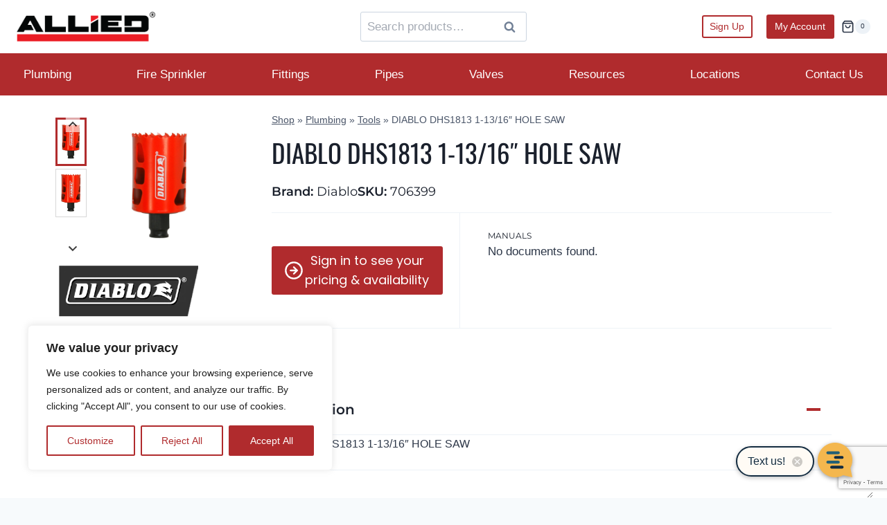

--- FILE ---
content_type: text/html; charset=UTF-8
request_url: https://apfs.com/product/diablo-dhs1813-1-13-16-hole-saw/
body_size: 79109
content:







<!doctype html>
<html lang="en-US" class="no-js" itemtype="https://schema.org/IndividualProduct" itemscope>
<head>
	<meta charset="UTF-8">
<script>
var gform;gform||(document.addEventListener("gform_main_scripts_loaded",function(){gform.scriptsLoaded=!0}),window.addEventListener("DOMContentLoaded",function(){gform.domLoaded=!0}),gform={domLoaded:!1,scriptsLoaded:!1,initializeOnLoaded:function(o){gform.domLoaded&&gform.scriptsLoaded?o():!gform.domLoaded&&gform.scriptsLoaded?window.addEventListener("DOMContentLoaded",o):document.addEventListener("gform_main_scripts_loaded",o)},hooks:{action:{},filter:{}},addAction:function(o,n,r,t){gform.addHook("action",o,n,r,t)},addFilter:function(o,n,r,t){gform.addHook("filter",o,n,r,t)},doAction:function(o){gform.doHook("action",o,arguments)},applyFilters:function(o){return gform.doHook("filter",o,arguments)},removeAction:function(o,n){gform.removeHook("action",o,n)},removeFilter:function(o,n,r){gform.removeHook("filter",o,n,r)},addHook:function(o,n,r,t,i){null==gform.hooks[o][n]&&(gform.hooks[o][n]=[]);var e=gform.hooks[o][n];null==i&&(i=n+"_"+e.length),gform.hooks[o][n].push({tag:i,callable:r,priority:t=null==t?10:t})},doHook:function(n,o,r){var t;if(r=Array.prototype.slice.call(r,1),null!=gform.hooks[n][o]&&((o=gform.hooks[n][o]).sort(function(o,n){return o.priority-n.priority}),o.forEach(function(o){"function"!=typeof(t=o.callable)&&(t=window[t]),"action"==n?t.apply(null,r):r[0]=t.apply(null,r)})),"filter"==n)return r[0]},removeHook:function(o,n,t,i){var r;null!=gform.hooks[o][n]&&(r=(r=gform.hooks[o][n]).filter(function(o,n,r){return!!(null!=i&&i!=o.tag||null!=t&&t!=o.priority)}),gform.hooks[o][n]=r)}});
</script>

	<meta name="viewport" content="width=device-width, initial-scale=1, minimum-scale=1">
	<meta name='robots' content='index, follow, max-image-preview:large, max-snippet:-1, max-video-preview:-1' />
	<style>img:is([sizes="auto" i], [sizes^="auto," i]) { contain-intrinsic-size: 3000px 1500px }</style>
	
	<!-- This site is optimized with the Yoast SEO plugin v26.0 - https://yoast.com/wordpress/plugins/seo/ -->
	<title>DIABLO DHS1813 1-13/16&quot; HOLE SAW - APFS</title>
	<link rel="canonical" href="https://apfs.com/product/diablo-dhs1813-1-13-16-hole-saw/" />
	<meta property="og:locale" content="en_US" />
	<meta property="og:type" content="article" />
	<meta property="og:title" content="DIABLO DHS1813 1-13/16&quot; HOLE SAW - APFS" />
	<meta property="og:description" content="DIABLO DHS1813 1-13/16&quot; HOLE SAW" />
	<meta property="og:url" content="https://apfs.com/product/diablo-dhs1813-1-13-16-hole-saw/" />
	<meta property="og:site_name" content="APFS" />
	<meta property="article:publisher" content="https://www.facebook.com/alliedsunvalley" />
	<meta property="article:modified_time" content="2025-11-21T02:04:43+00:00" />
	<meta property="og:image" content="https://apfs.com/wp-content/uploads/2023/09/DiabloDHSHoleSawjpg_1200x.jpg" />
	<meta property="og:image:width" content="1000" />
	<meta property="og:image:height" content="1000" />
	<meta property="og:image:type" content="image/jpeg" />
	<meta name="twitter:card" content="summary_large_image" />
	<meta name="twitter:label1" content="Est. reading time" />
	<meta name="twitter:data1" content="1 minute" />
	<script type="application/ld+json" class="yoast-schema-graph">{"@context":"https://schema.org","@graph":[{"@type":"WebPage","@id":"https://apfs.com/product/diablo-dhs1813-1-13-16-hole-saw/","url":"https://apfs.com/product/diablo-dhs1813-1-13-16-hole-saw/","name":"DIABLO DHS1813 1-13/16\" HOLE SAW - APFS","isPartOf":{"@id":"https://apfs.com/#website"},"primaryImageOfPage":{"@id":"https://apfs.com/product/diablo-dhs1813-1-13-16-hole-saw/#primaryimage"},"image":{"@id":"https://apfs.com/product/diablo-dhs1813-1-13-16-hole-saw/#primaryimage"},"thumbnailUrl":"https://apfs.com/wp-content/uploads/2023/09/DiabloDHSHoleSawjpg_1200x.jpg","datePublished":"2023-08-03T12:01:39+00:00","dateModified":"2025-11-21T02:04:43+00:00","breadcrumb":{"@id":"https://apfs.com/product/diablo-dhs1813-1-13-16-hole-saw/#breadcrumb"},"inLanguage":"en-US","potentialAction":[{"@type":"ReadAction","target":["https://apfs.com/product/diablo-dhs1813-1-13-16-hole-saw/"]}]},{"@type":"ImageObject","inLanguage":"en-US","@id":"https://apfs.com/product/diablo-dhs1813-1-13-16-hole-saw/#primaryimage","url":"https://apfs.com/wp-content/uploads/2023/09/DiabloDHSHoleSawjpg_1200x.jpg","contentUrl":"https://apfs.com/wp-content/uploads/2023/09/DiabloDHSHoleSawjpg_1200x.jpg","width":1000,"height":1000},{"@type":"BreadcrumbList","@id":"https://apfs.com/product/diablo-dhs1813-1-13-16-hole-saw/#breadcrumb","itemListElement":[{"@type":"ListItem","position":1,"name":"Shop","item":"https://apfs.com/shop/"},{"@type":"ListItem","position":2,"name":"Plumbing","item":"https://apfs.com/product-category/plumbing/"},{"@type":"ListItem","position":3,"name":"Tools","item":"https://apfs.com/product-category/plumbing/tools/"},{"@type":"ListItem","position":4,"name":"DIABLO DHS1813 1-13/16&#8243; HOLE SAW"}]},{"@type":"WebSite","@id":"https://apfs.com/#website","url":"https://apfs.com/","name":"APFS","description":"Allied Plumbing &amp; Fire Supply","publisher":{"@id":"https://apfs.com/#organization"},"potentialAction":[{"@type":"SearchAction","target":{"@type":"EntryPoint","urlTemplate":"https://apfs.com/?s={search_term_string}"},"query-input":{"@type":"PropertyValueSpecification","valueRequired":true,"valueName":"search_term_string"}}],"inLanguage":"en-US"},{"@type":"Organization","@id":"https://apfs.com/#organization","name":"APFS","url":"https://apfs.com/","logo":{"@type":"ImageObject","inLanguage":"en-US","@id":"https://apfs.com/#/schema/logo/image/","url":"https://apfs.com/wp-content/uploads/2024/10/cropped-logo.png","contentUrl":"https://apfs.com/wp-content/uploads/2024/10/cropped-logo.png","width":468,"height":99,"caption":"APFS"},"image":{"@id":"https://apfs.com/#/schema/logo/image/"},"sameAs":["https://www.facebook.com/alliedsunvalley"]}]}</script>
	<!-- / Yoast SEO plugin. -->


<link rel='dns-prefetch' href='//www.googletagmanager.com' />
<link rel='dns-prefetch' href='//hcaptcha.com' />
<link rel="alternate" type="application/rss+xml" title="APFS &raquo; Feed" href="https://apfs.com/feed/" />
<link rel="alternate" type="application/rss+xml" title="APFS &raquo; Comments Feed" href="https://apfs.com/comments/feed/" />
			<script>document.documentElement.classList.remove( 'no-js' );</script>
			<script>
window._wpemojiSettings = {"baseUrl":"https:\/\/s.w.org\/images\/core\/emoji\/16.0.1\/72x72\/","ext":".png","svgUrl":"https:\/\/s.w.org\/images\/core\/emoji\/16.0.1\/svg\/","svgExt":".svg","source":{"concatemoji":"https:\/\/apfs.com\/wp-includes\/js\/wp-emoji-release.min.js?ver=6.8.3"}};
/*! This file is auto-generated */
!function(s,n){var o,i,e;function c(e){try{var t={supportTests:e,timestamp:(new Date).valueOf()};sessionStorage.setItem(o,JSON.stringify(t))}catch(e){}}function p(e,t,n){e.clearRect(0,0,e.canvas.width,e.canvas.height),e.fillText(t,0,0);var t=new Uint32Array(e.getImageData(0,0,e.canvas.width,e.canvas.height).data),a=(e.clearRect(0,0,e.canvas.width,e.canvas.height),e.fillText(n,0,0),new Uint32Array(e.getImageData(0,0,e.canvas.width,e.canvas.height).data));return t.every(function(e,t){return e===a[t]})}function u(e,t){e.clearRect(0,0,e.canvas.width,e.canvas.height),e.fillText(t,0,0);for(var n=e.getImageData(16,16,1,1),a=0;a<n.data.length;a++)if(0!==n.data[a])return!1;return!0}function f(e,t,n,a){switch(t){case"flag":return n(e,"\ud83c\udff3\ufe0f\u200d\u26a7\ufe0f","\ud83c\udff3\ufe0f\u200b\u26a7\ufe0f")?!1:!n(e,"\ud83c\udde8\ud83c\uddf6","\ud83c\udde8\u200b\ud83c\uddf6")&&!n(e,"\ud83c\udff4\udb40\udc67\udb40\udc62\udb40\udc65\udb40\udc6e\udb40\udc67\udb40\udc7f","\ud83c\udff4\u200b\udb40\udc67\u200b\udb40\udc62\u200b\udb40\udc65\u200b\udb40\udc6e\u200b\udb40\udc67\u200b\udb40\udc7f");case"emoji":return!a(e,"\ud83e\udedf")}return!1}function g(e,t,n,a){var r="undefined"!=typeof WorkerGlobalScope&&self instanceof WorkerGlobalScope?new OffscreenCanvas(300,150):s.createElement("canvas"),o=r.getContext("2d",{willReadFrequently:!0}),i=(o.textBaseline="top",o.font="600 32px Arial",{});return e.forEach(function(e){i[e]=t(o,e,n,a)}),i}function t(e){var t=s.createElement("script");t.src=e,t.defer=!0,s.head.appendChild(t)}"undefined"!=typeof Promise&&(o="wpEmojiSettingsSupports",i=["flag","emoji"],n.supports={everything:!0,everythingExceptFlag:!0},e=new Promise(function(e){s.addEventListener("DOMContentLoaded",e,{once:!0})}),new Promise(function(t){var n=function(){try{var e=JSON.parse(sessionStorage.getItem(o));if("object"==typeof e&&"number"==typeof e.timestamp&&(new Date).valueOf()<e.timestamp+604800&&"object"==typeof e.supportTests)return e.supportTests}catch(e){}return null}();if(!n){if("undefined"!=typeof Worker&&"undefined"!=typeof OffscreenCanvas&&"undefined"!=typeof URL&&URL.createObjectURL&&"undefined"!=typeof Blob)try{var e="postMessage("+g.toString()+"("+[JSON.stringify(i),f.toString(),p.toString(),u.toString()].join(",")+"));",a=new Blob([e],{type:"text/javascript"}),r=new Worker(URL.createObjectURL(a),{name:"wpTestEmojiSupports"});return void(r.onmessage=function(e){c(n=e.data),r.terminate(),t(n)})}catch(e){}c(n=g(i,f,p,u))}t(n)}).then(function(e){for(var t in e)n.supports[t]=e[t],n.supports.everything=n.supports.everything&&n.supports[t],"flag"!==t&&(n.supports.everythingExceptFlag=n.supports.everythingExceptFlag&&n.supports[t]);n.supports.everythingExceptFlag=n.supports.everythingExceptFlag&&!n.supports.flag,n.DOMReady=!1,n.readyCallback=function(){n.DOMReady=!0}}).then(function(){return e}).then(function(){var e;n.supports.everything||(n.readyCallback(),(e=n.source||{}).concatemoji?t(e.concatemoji):e.wpemoji&&e.twemoji&&(t(e.twemoji),t(e.wpemoji)))}))}((window,document),window._wpemojiSettings);
</script>
<link rel='stylesheet' id='wc-authorize-net-cim-credit-card-checkout-block-css' href='https://apfs.com/wp-content/plugins/woocommerce-gateway-authorize-net-cim/assets/css/blocks/wc-authorize-net-cim-checkout-block.css?ver=1763744843' media='all' />
<link rel='stylesheet' id='wc-authorize-net-cim-echeck-checkout-block-css' href='https://apfs.com/wp-content/plugins/woocommerce-gateway-authorize-net-cim/assets/css/blocks/wc-authorize-net-cim-checkout-block.css?ver=1763744843' media='all' />
<link rel='stylesheet' id='kadence-blocks-rowlayout-css' href='https://apfs.com/wp-content/plugins/kadence-blocks/dist/style-blocks-rowlayout.css?ver=3.5.22' media='all' />
<link rel='stylesheet' id='kadence-blocks-column-css' href='https://apfs.com/wp-content/plugins/kadence-blocks/dist/style-blocks-column.css?ver=3.5.22' media='all' />
<style id='kadence-blocks-advancedheading-inline-css'>
.wp-block-kadence-advancedheading mark{background:transparent;border-style:solid;border-width:0}.wp-block-kadence-advancedheading mark.kt-highlight{color:#f76a0c;}.kb-adv-heading-icon{display: inline-flex;justify-content: center;align-items: center;} .is-layout-constrained > .kb-advanced-heading-link {display: block;}.single-content .kadence-advanced-heading-wrapper h1, .single-content .kadence-advanced-heading-wrapper h2, .single-content .kadence-advanced-heading-wrapper h3, .single-content .kadence-advanced-heading-wrapper h4, .single-content .kadence-advanced-heading-wrapper h5, .single-content .kadence-advanced-heading-wrapper h6 {margin: 1.5em 0 .5em;}.single-content .kadence-advanced-heading-wrapper+* { margin-top:0;}.kb-screen-reader-text{position:absolute;width:1px;height:1px;padding:0;margin:-1px;overflow:hidden;clip:rect(0,0,0,0);}
</style>
<link rel='stylesheet' id='kadence-blocks-advancedbtn-css' href='https://apfs.com/wp-content/plugins/kadence-blocks/dist/style-blocks-advancedbtn.css?ver=3.5.22' media='all' />
<link rel='stylesheet' id='kadence-blocks-accordion-css' href='https://apfs.com/wp-content/plugins/kadence-blocks/dist/style-blocks-accordion.css?ver=3.5.22' media='all' />
<link rel='stylesheet' id='kadence-blocks-icon-css' href='https://apfs.com/wp-content/plugins/kadence-blocks/dist/style-blocks-icon.css?ver=3.5.22' media='all' />
<link rel='stylesheet' id='kadence-blocks-image-css' href='https://apfs.com/wp-content/plugins/kadence-blocks/dist/style-blocks-image.css?ver=3.5.22' media='all' />
<style id='wp-emoji-styles-inline-css'>

	img.wp-smiley, img.emoji {
		display: inline !important;
		border: none !important;
		box-shadow: none !important;
		height: 1em !important;
		width: 1em !important;
		margin: 0 0.07em !important;
		vertical-align: -0.1em !important;
		background: none !important;
		padding: 0 !important;
	}
</style>
<link rel='stylesheet' id='wp-block-library-css' href='https://apfs.com/wp-includes/css/dist/block-library/style.min.css?ver=6.8.3' media='all' />
<style id='classic-theme-styles-inline-css'>
/*! This file is auto-generated */
.wp-block-button__link{color:#fff;background-color:#32373c;border-radius:9999px;box-shadow:none;text-decoration:none;padding:calc(.667em + 2px) calc(1.333em + 2px);font-size:1.125em}.wp-block-file__button{background:#32373c;color:#fff;text-decoration:none}
</style>
<style id='mfb-meta-field-block-style-inline-css'>
.wp-block-mfb-meta-field-block,.wp-block-mfb-meta-field-block *{box-sizing:border-box}.wp-block-mfb-meta-field-block.is-layout-flow>.prefix,.wp-block-mfb-meta-field-block.is-layout-flow>.suffix,.wp-block-mfb-meta-field-block.is-layout-flow>.value{margin-block-end:0;margin-block-start:0}.wp-block-mfb-meta-field-block.is-display-inline-block>*{display:inline-block}.wp-block-mfb-meta-field-block.is-display-inline-block .prefix{margin-inline-end:var(--mfb--gap,.5em)}.wp-block-mfb-meta-field-block.is-display-inline-block .suffix{margin-inline-start:var(--mfb--gap,.5em)}.wp-block-mfb-meta-field-block .value img,.wp-block-mfb-meta-field-block .value video{height:auto;max-width:100%}

</style>
<link rel='stylesheet' id='fontawesome-free-css' href='https://apfs.com/wp-content/plugins/getwid/vendors/fontawesome-free/css/all.min.css?ver=5.5.0' media='all' />
<link rel='stylesheet' id='slick-css' href='https://apfs.com/wp-content/plugins/getwid/vendors/slick/slick/slick.min.css?ver=1.9.0' media='all' />
<link rel='stylesheet' id='slick-theme-css' href='https://apfs.com/wp-content/plugins/getwid/vendors/slick/slick/slick-theme.min.css?ver=1.9.0' media='all' />
<link rel='stylesheet' id='mp-fancybox-css' href='https://apfs.com/wp-content/plugins/getwid/vendors/mp-fancybox/jquery.fancybox.min.css?ver=3.5.7-mp.1' media='all' />
<link rel='stylesheet' id='getwid-blocks-css' href='https://apfs.com/wp-content/plugins/getwid/assets/css/blocks.style.css?ver=2.1.3' media='all' />
<style id='getwid-blocks-inline-css'>
.wp-block-getwid-section .wp-block-getwid-section__wrapper .wp-block-getwid-section__inner-wrapper{max-width: 1290px;}
</style>
<link rel='stylesheet' id='riovizual-block-style-css' href='https://apfs.com/wp-content/plugins/riovizual/build/style-index.css?ver=2.3.2' media='all' />
<link rel='stylesheet' id='cr-frontend-css-css' href='https://apfs.com/wp-content/plugins/customer-reviews-woocommerce/css/frontend.css?ver=5.84.0' media='all' />
<link rel='stylesheet' id='cr-badges-css-css' href='https://apfs.com/wp-content/plugins/customer-reviews-woocommerce/css/badges.css?ver=5.84.0' media='all' />
<link rel='stylesheet' id='fg_fillablepdfs_block_documents_editor_frontend-css' href='https://apfs.com/wp-content/plugins/forgravity-legalsigning/dist/css/blocks/documents/frontend.min.css?ver=4.3.0' media='all' />
<style id='global-styles-inline-css'>
:root{--wp--preset--aspect-ratio--square: 1;--wp--preset--aspect-ratio--4-3: 4/3;--wp--preset--aspect-ratio--3-4: 3/4;--wp--preset--aspect-ratio--3-2: 3/2;--wp--preset--aspect-ratio--2-3: 2/3;--wp--preset--aspect-ratio--16-9: 16/9;--wp--preset--aspect-ratio--9-16: 9/16;--wp--preset--color--black: #000000;--wp--preset--color--cyan-bluish-gray: #abb8c3;--wp--preset--color--white: #ffffff;--wp--preset--color--pale-pink: #f78da7;--wp--preset--color--vivid-red: #cf2e2e;--wp--preset--color--luminous-vivid-orange: #ff6900;--wp--preset--color--luminous-vivid-amber: #fcb900;--wp--preset--color--light-green-cyan: #7bdcb5;--wp--preset--color--vivid-green-cyan: #00d084;--wp--preset--color--pale-cyan-blue: #8ed1fc;--wp--preset--color--vivid-cyan-blue: #0693e3;--wp--preset--color--vivid-purple: #9b51e0;--wp--preset--color--theme-palette-1: var(--global-palette1);--wp--preset--color--theme-palette-2: var(--global-palette2);--wp--preset--color--theme-palette-3: var(--global-palette3);--wp--preset--color--theme-palette-4: var(--global-palette4);--wp--preset--color--theme-palette-5: var(--global-palette5);--wp--preset--color--theme-palette-6: var(--global-palette6);--wp--preset--color--theme-palette-7: var(--global-palette7);--wp--preset--color--theme-palette-8: var(--global-palette8);--wp--preset--color--theme-palette-9: var(--global-palette9);--wp--preset--gradient--vivid-cyan-blue-to-vivid-purple: linear-gradient(135deg,rgba(6,147,227,1) 0%,rgb(155,81,224) 100%);--wp--preset--gradient--light-green-cyan-to-vivid-green-cyan: linear-gradient(135deg,rgb(122,220,180) 0%,rgb(0,208,130) 100%);--wp--preset--gradient--luminous-vivid-amber-to-luminous-vivid-orange: linear-gradient(135deg,rgba(252,185,0,1) 0%,rgba(255,105,0,1) 100%);--wp--preset--gradient--luminous-vivid-orange-to-vivid-red: linear-gradient(135deg,rgba(255,105,0,1) 0%,rgb(207,46,46) 100%);--wp--preset--gradient--very-light-gray-to-cyan-bluish-gray: linear-gradient(135deg,rgb(238,238,238) 0%,rgb(169,184,195) 100%);--wp--preset--gradient--cool-to-warm-spectrum: linear-gradient(135deg,rgb(74,234,220) 0%,rgb(151,120,209) 20%,rgb(207,42,186) 40%,rgb(238,44,130) 60%,rgb(251,105,98) 80%,rgb(254,248,76) 100%);--wp--preset--gradient--blush-light-purple: linear-gradient(135deg,rgb(255,206,236) 0%,rgb(152,150,240) 100%);--wp--preset--gradient--blush-bordeaux: linear-gradient(135deg,rgb(254,205,165) 0%,rgb(254,45,45) 50%,rgb(107,0,62) 100%);--wp--preset--gradient--luminous-dusk: linear-gradient(135deg,rgb(255,203,112) 0%,rgb(199,81,192) 50%,rgb(65,88,208) 100%);--wp--preset--gradient--pale-ocean: linear-gradient(135deg,rgb(255,245,203) 0%,rgb(182,227,212) 50%,rgb(51,167,181) 100%);--wp--preset--gradient--electric-grass: linear-gradient(135deg,rgb(202,248,128) 0%,rgb(113,206,126) 100%);--wp--preset--gradient--midnight: linear-gradient(135deg,rgb(2,3,129) 0%,rgb(40,116,252) 100%);--wp--preset--font-size--small: var(--global-font-size-small);--wp--preset--font-size--medium: var(--global-font-size-medium);--wp--preset--font-size--large: var(--global-font-size-large);--wp--preset--font-size--x-large: 42px;--wp--preset--font-size--larger: var(--global-font-size-larger);--wp--preset--font-size--xxlarge: var(--global-font-size-xxlarge);--wp--preset--spacing--20: 0.44rem;--wp--preset--spacing--30: 0.67rem;--wp--preset--spacing--40: 1rem;--wp--preset--spacing--50: 1.5rem;--wp--preset--spacing--60: 2.25rem;--wp--preset--spacing--70: 3.38rem;--wp--preset--spacing--80: 5.06rem;--wp--preset--shadow--natural: 6px 6px 9px rgba(0, 0, 0, 0.2);--wp--preset--shadow--deep: 12px 12px 50px rgba(0, 0, 0, 0.4);--wp--preset--shadow--sharp: 6px 6px 0px rgba(0, 0, 0, 0.2);--wp--preset--shadow--outlined: 6px 6px 0px -3px rgba(255, 255, 255, 1), 6px 6px rgba(0, 0, 0, 1);--wp--preset--shadow--crisp: 6px 6px 0px rgba(0, 0, 0, 1);}:where(.is-layout-flex){gap: 0.5em;}:where(.is-layout-grid){gap: 0.5em;}body .is-layout-flex{display: flex;}.is-layout-flex{flex-wrap: wrap;align-items: center;}.is-layout-flex > :is(*, div){margin: 0;}body .is-layout-grid{display: grid;}.is-layout-grid > :is(*, div){margin: 0;}:where(.wp-block-columns.is-layout-flex){gap: 2em;}:where(.wp-block-columns.is-layout-grid){gap: 2em;}:where(.wp-block-post-template.is-layout-flex){gap: 1.25em;}:where(.wp-block-post-template.is-layout-grid){gap: 1.25em;}.has-black-color{color: var(--wp--preset--color--black) !important;}.has-cyan-bluish-gray-color{color: var(--wp--preset--color--cyan-bluish-gray) !important;}.has-white-color{color: var(--wp--preset--color--white) !important;}.has-pale-pink-color{color: var(--wp--preset--color--pale-pink) !important;}.has-vivid-red-color{color: var(--wp--preset--color--vivid-red) !important;}.has-luminous-vivid-orange-color{color: var(--wp--preset--color--luminous-vivid-orange) !important;}.has-luminous-vivid-amber-color{color: var(--wp--preset--color--luminous-vivid-amber) !important;}.has-light-green-cyan-color{color: var(--wp--preset--color--light-green-cyan) !important;}.has-vivid-green-cyan-color{color: var(--wp--preset--color--vivid-green-cyan) !important;}.has-pale-cyan-blue-color{color: var(--wp--preset--color--pale-cyan-blue) !important;}.has-vivid-cyan-blue-color{color: var(--wp--preset--color--vivid-cyan-blue) !important;}.has-vivid-purple-color{color: var(--wp--preset--color--vivid-purple) !important;}.has-black-background-color{background-color: var(--wp--preset--color--black) !important;}.has-cyan-bluish-gray-background-color{background-color: var(--wp--preset--color--cyan-bluish-gray) !important;}.has-white-background-color{background-color: var(--wp--preset--color--white) !important;}.has-pale-pink-background-color{background-color: var(--wp--preset--color--pale-pink) !important;}.has-vivid-red-background-color{background-color: var(--wp--preset--color--vivid-red) !important;}.has-luminous-vivid-orange-background-color{background-color: var(--wp--preset--color--luminous-vivid-orange) !important;}.has-luminous-vivid-amber-background-color{background-color: var(--wp--preset--color--luminous-vivid-amber) !important;}.has-light-green-cyan-background-color{background-color: var(--wp--preset--color--light-green-cyan) !important;}.has-vivid-green-cyan-background-color{background-color: var(--wp--preset--color--vivid-green-cyan) !important;}.has-pale-cyan-blue-background-color{background-color: var(--wp--preset--color--pale-cyan-blue) !important;}.has-vivid-cyan-blue-background-color{background-color: var(--wp--preset--color--vivid-cyan-blue) !important;}.has-vivid-purple-background-color{background-color: var(--wp--preset--color--vivid-purple) !important;}.has-black-border-color{border-color: var(--wp--preset--color--black) !important;}.has-cyan-bluish-gray-border-color{border-color: var(--wp--preset--color--cyan-bluish-gray) !important;}.has-white-border-color{border-color: var(--wp--preset--color--white) !important;}.has-pale-pink-border-color{border-color: var(--wp--preset--color--pale-pink) !important;}.has-vivid-red-border-color{border-color: var(--wp--preset--color--vivid-red) !important;}.has-luminous-vivid-orange-border-color{border-color: var(--wp--preset--color--luminous-vivid-orange) !important;}.has-luminous-vivid-amber-border-color{border-color: var(--wp--preset--color--luminous-vivid-amber) !important;}.has-light-green-cyan-border-color{border-color: var(--wp--preset--color--light-green-cyan) !important;}.has-vivid-green-cyan-border-color{border-color: var(--wp--preset--color--vivid-green-cyan) !important;}.has-pale-cyan-blue-border-color{border-color: var(--wp--preset--color--pale-cyan-blue) !important;}.has-vivid-cyan-blue-border-color{border-color: var(--wp--preset--color--vivid-cyan-blue) !important;}.has-vivid-purple-border-color{border-color: var(--wp--preset--color--vivid-purple) !important;}.has-vivid-cyan-blue-to-vivid-purple-gradient-background{background: var(--wp--preset--gradient--vivid-cyan-blue-to-vivid-purple) !important;}.has-light-green-cyan-to-vivid-green-cyan-gradient-background{background: var(--wp--preset--gradient--light-green-cyan-to-vivid-green-cyan) !important;}.has-luminous-vivid-amber-to-luminous-vivid-orange-gradient-background{background: var(--wp--preset--gradient--luminous-vivid-amber-to-luminous-vivid-orange) !important;}.has-luminous-vivid-orange-to-vivid-red-gradient-background{background: var(--wp--preset--gradient--luminous-vivid-orange-to-vivid-red) !important;}.has-very-light-gray-to-cyan-bluish-gray-gradient-background{background: var(--wp--preset--gradient--very-light-gray-to-cyan-bluish-gray) !important;}.has-cool-to-warm-spectrum-gradient-background{background: var(--wp--preset--gradient--cool-to-warm-spectrum) !important;}.has-blush-light-purple-gradient-background{background: var(--wp--preset--gradient--blush-light-purple) !important;}.has-blush-bordeaux-gradient-background{background: var(--wp--preset--gradient--blush-bordeaux) !important;}.has-luminous-dusk-gradient-background{background: var(--wp--preset--gradient--luminous-dusk) !important;}.has-pale-ocean-gradient-background{background: var(--wp--preset--gradient--pale-ocean) !important;}.has-electric-grass-gradient-background{background: var(--wp--preset--gradient--electric-grass) !important;}.has-midnight-gradient-background{background: var(--wp--preset--gradient--midnight) !important;}.has-small-font-size{font-size: var(--wp--preset--font-size--small) !important;}.has-medium-font-size{font-size: var(--wp--preset--font-size--medium) !important;}.has-large-font-size{font-size: var(--wp--preset--font-size--large) !important;}.has-x-large-font-size{font-size: var(--wp--preset--font-size--x-large) !important;}
:where(.wp-block-post-template.is-layout-flex){gap: 1.25em;}:where(.wp-block-post-template.is-layout-grid){gap: 1.25em;}
:where(.wp-block-columns.is-layout-flex){gap: 2em;}:where(.wp-block-columns.is-layout-grid){gap: 2em;}
:root :where(.wp-block-pullquote){font-size: 1.5em;line-height: 1.6;}
</style>
<style id='woocommerce-inline-inline-css'>
.woocommerce form .form-row .required { visibility: visible; }
</style>
<link rel='stylesheet' id='brands-styles-css' href='https://apfs.com/wp-content/plugins/woocommerce/assets/css/brands.css?ver=10.2.2' media='all' />
<link rel='stylesheet' id='kadence-global-css' href='https://apfs.com/wp-content/themes/kadence/assets/css/global.min.css?ver=1746462817' media='all' />
<style id='kadence-global-inline-css'>
/* Kadence Base CSS */
:root{--global-palette1:#b02b2d;--global-palette2:#215387;--global-palette3:#1A202C;--global-palette4:#2D3748;--global-palette5:#4A5568;--global-palette6:#718096;--global-palette7:#EDF2F7;--global-palette8:#F7FAFC;--global-palette9:#ffffff;--global-palette9rgb:255, 255, 255;--global-palette-highlight:var(--global-palette1);--global-palette-highlight-alt:var(--global-palette1);--global-palette-highlight-alt2:var(--global-palette9);--global-palette-btn-bg:var(--global-palette1);--global-palette-btn-bg-hover:var(--global-palette1);--global-palette-btn:#ffffff;--global-palette-btn-hover:var(--global-palette9);--global-body-font-family:-apple-system,BlinkMacSystemFont,"Segoe UI",Roboto,Oxygen-Sans,Ubuntu,Cantarell,"Helvetica Neue",sans-serif, "Apple Color Emoji", "Segoe UI Emoji", "Segoe UI Symbol";--global-heading-font-family:inherit;--global-primary-nav-font-family:inherit;--global-fallback-font:sans-serif;--global-display-fallback-font:sans-serif;--global-content-width:1290px;--global-content-wide-width:calc(1290px + 230px);--global-content-narrow-width:842px;--global-content-edge-padding:1.5rem;--global-content-boxed-padding:2rem;--global-calc-content-width:calc(1290px - var(--global-content-edge-padding) - var(--global-content-edge-padding) );--wp--style--global--content-size:var(--global-calc-content-width);}.wp-site-blocks{--global-vw:calc( 100vw - ( 0.5 * var(--scrollbar-offset)));}body{background:var(--global-palette8);}body, input, select, optgroup, textarea{font-weight:400;font-size:17px;line-height:1.6;font-family:var(--global-body-font-family);color:var(--global-palette4);}.content-bg, body.content-style-unboxed .site{background:var(--global-palette9);}h1,h2,h3,h4,h5,h6{font-family:var(--global-heading-font-family);}h1{font-weight:700;font-size:32px;line-height:1.5;color:var(--global-palette3);}h2{font-weight:700;font-size:28px;line-height:1.5;color:var(--global-palette3);}h3{font-weight:700;font-size:24px;line-height:1.5;color:var(--global-palette3);}h4{font-weight:700;font-size:22px;line-height:1.5;color:var(--global-palette4);}h5{font-weight:700;font-size:20px;line-height:1.5;color:var(--global-palette4);}h6{font-weight:700;font-size:18px;line-height:1.5;color:var(--global-palette5);}.entry-hero .kadence-breadcrumbs{max-width:1290px;}.site-container, .site-header-row-layout-contained, .site-footer-row-layout-contained, .entry-hero-layout-contained, .comments-area, .alignfull > .wp-block-cover__inner-container, .alignwide > .wp-block-cover__inner-container{max-width:var(--global-content-width);}.content-width-narrow .content-container.site-container, .content-width-narrow .hero-container.site-container{max-width:var(--global-content-narrow-width);}@media all and (min-width: 1520px){.wp-site-blocks .content-container  .alignwide{margin-left:-115px;margin-right:-115px;width:unset;max-width:unset;}}@media all and (min-width: 1102px){.content-width-narrow .wp-site-blocks .content-container .alignwide{margin-left:-130px;margin-right:-130px;width:unset;max-width:unset;}}.content-style-boxed .wp-site-blocks .entry-content .alignwide{margin-left:calc( -1 * var( --global-content-boxed-padding ) );margin-right:calc( -1 * var( --global-content-boxed-padding ) );}.content-area{margin-top:5rem;margin-bottom:5rem;}@media all and (max-width: 1024px){.content-area{margin-top:3rem;margin-bottom:3rem;}}@media all and (max-width: 767px){.content-area{margin-top:2rem;margin-bottom:2rem;}}@media all and (max-width: 1024px){:root{--global-content-boxed-padding:2rem;}}@media all and (max-width: 767px){:root{--global-content-boxed-padding:1.5rem;}}.entry-content-wrap{padding:2rem;}@media all and (max-width: 1024px){.entry-content-wrap{padding:2rem;}}@media all and (max-width: 767px){.entry-content-wrap{padding:1.5rem;}}.entry.single-entry{box-shadow:0px 15px 15px -10px rgba(0,0,0,0.05);}.entry.loop-entry{box-shadow:0px 15px 15px -10px rgba(0,0,0,0.05);}.loop-entry .entry-content-wrap{padding:2rem;}@media all and (max-width: 1024px){.loop-entry .entry-content-wrap{padding:2rem;}}@media all and (max-width: 767px){.loop-entry .entry-content-wrap{padding:1.5rem;}}button, .button, .wp-block-button__link, input[type="button"], input[type="reset"], input[type="submit"], .fl-button, .elementor-button-wrapper .elementor-button, .wc-block-components-checkout-place-order-button, .wc-block-cart__submit{box-shadow:0px 0px 0px -7px rgba(0,0,0,0);}button:hover, button:focus, button:active, .button:hover, .button:focus, .button:active, .wp-block-button__link:hover, .wp-block-button__link:focus, .wp-block-button__link:active, input[type="button"]:hover, input[type="button"]:focus, input[type="button"]:active, input[type="reset"]:hover, input[type="reset"]:focus, input[type="reset"]:active, input[type="submit"]:hover, input[type="submit"]:focus, input[type="submit"]:active, .elementor-button-wrapper .elementor-button:hover, .elementor-button-wrapper .elementor-button:focus, .elementor-button-wrapper .elementor-button:active, .wc-block-cart__submit:hover{box-shadow:0px 15px 25px -7px rgba(0,0,0,0.1);}.kb-button.kb-btn-global-outline.kb-btn-global-inherit{padding-top:calc(px - 2px);padding-right:calc(px - 2px);padding-bottom:calc(px - 2px);padding-left:calc(px - 2px);}@media all and (min-width: 1025px){.transparent-header .entry-hero .entry-hero-container-inner{padding-top:calc(77px + 61px);}}@media all and (max-width: 1024px){.mobile-transparent-header .entry-hero .entry-hero-container-inner{padding-top:61px;}}@media all and (max-width: 767px){.mobile-transparent-header .entry-hero .entry-hero-container-inner{padding-top:61px;}}#kt-scroll-up-reader, #kt-scroll-up{border-radius:0px 0px 0px 0px;color:var(--global-palette1);bottom:30px;font-size:1.2em;padding:0.4em 0.4em 0.4em 0.4em;}#kt-scroll-up-reader.scroll-up-side-right, #kt-scroll-up.scroll-up-side-right{right:30px;}#kt-scroll-up-reader.scroll-up-side-left, #kt-scroll-up.scroll-up-side-left{left:30px;}
/* Kadence Header CSS */
@media all and (max-width: 1024px){.mobile-transparent-header #masthead{position:absolute;left:0px;right:0px;z-index:100;}.kadence-scrollbar-fixer.mobile-transparent-header #masthead{right:var(--scrollbar-offset,0);}.mobile-transparent-header #masthead, .mobile-transparent-header .site-top-header-wrap .site-header-row-container-inner, .mobile-transparent-header .site-main-header-wrap .site-header-row-container-inner, .mobile-transparent-header .site-bottom-header-wrap .site-header-row-container-inner{background:transparent;}.site-header-row-tablet-layout-fullwidth, .site-header-row-tablet-layout-standard{padding:0px;}}@media all and (min-width: 1025px){.transparent-header #masthead{position:absolute;left:0px;right:0px;z-index:100;}.transparent-header.kadence-scrollbar-fixer #masthead{right:var(--scrollbar-offset,0);}.transparent-header #masthead, .transparent-header .site-top-header-wrap .site-header-row-container-inner, .transparent-header .site-main-header-wrap .site-header-row-container-inner, .transparent-header .site-bottom-header-wrap .site-header-row-container-inner{background:transparent;}}.site-branding a.brand img{max-width:200px;}.site-branding a.brand img.svg-logo-image{width:200px;}@media all and (max-width: 767px){.site-branding a.brand img{max-width:123px;}.site-branding a.brand img.svg-logo-image{width:123px;}}.site-branding{padding:0px 0px 0px 0px;}#masthead, #masthead .kadence-sticky-header.item-is-fixed:not(.item-at-start):not(.site-header-row-container):not(.site-main-header-wrap), #masthead .kadence-sticky-header.item-is-fixed:not(.item-at-start) > .site-header-row-container-inner{background:#ffffff;}@media all and (max-width: 767px){#masthead, #masthead .kadence-sticky-header.item-is-fixed:not(.item-at-start):not(.site-header-row-container):not(.site-main-header-wrap), #masthead .kadence-sticky-header.item-is-fixed:not(.item-at-start) > .site-header-row-container-inner{background:#ffffff;}}.site-main-header-wrap .site-header-row-container-inner{background:var(--global-palette1);}.site-main-header-inner-wrap{min-height:61px;}@media all and (max-width: 1024px){.site-main-header-wrap .site-header-row-container-inner{background:var(--global-palette9);}}@media all and (max-width: 767px){.site-main-header-wrap .site-header-row-container-inner{background:var(--global-palette9);}}@media all and (max-width: 767px){.site-main-header-wrap .site-header-row-container-inner>.site-container{padding:0px 10px 0px 10px;}}.site-top-header-inner-wrap{min-height:77px;}.header-navigation[class*="header-navigation-style-underline"] .header-menu-container.secondary-menu-container>ul>li>a:after{width:calc( 100% - 1.2em);}.secondary-navigation .secondary-menu-container > ul > li.menu-item > a{padding-left:calc(1.2em / 2);padding-right:calc(1.2em / 2);padding-top:0.6em;padding-bottom:0.6em;color:var(--global-palette9);}.secondary-navigation .primary-menu-container > ul > li.menu-item .dropdown-nav-special-toggle{right:calc(1.2em / 2);}.secondary-navigation .secondary-menu-container > ul > li.menu-item > a:hover{color:var(--global-palette9);}.secondary-navigation .secondary-menu-container > ul > li.menu-item.current-menu-item > a{color:var(--global-palette9);}.header-navigation .header-menu-container ul ul.sub-menu, .header-navigation .header-menu-container ul ul.submenu{background:var(--global-palette3);box-shadow:0px 2px 13px 0px rgba(0,0,0,0.1);}.header-navigation .header-menu-container ul ul li.menu-item, .header-menu-container ul.menu > li.kadence-menu-mega-enabled > ul > li.menu-item > a{border-bottom:1px solid rgba(255,255,255,0.1);}.header-navigation .header-menu-container ul ul li.menu-item > a{width:200px;padding-top:1em;padding-bottom:1em;color:var(--global-palette8);font-size:12px;}.header-navigation .header-menu-container ul ul li.menu-item > a:hover{color:var(--global-palette9);background:var(--global-palette4);}.header-navigation .header-menu-container ul ul li.menu-item.current-menu-item > a{color:var(--global-palette9);background:var(--global-palette4);}.mobile-toggle-open-container .menu-toggle-open, .mobile-toggle-open-container .menu-toggle-open:focus{color:var(--global-palette1);padding:0.4px 0px 0.4px 4px;font-size:14px;}.mobile-toggle-open-container .menu-toggle-open.menu-toggle-style-bordered{border:1px solid currentColor;}.mobile-toggle-open-container .menu-toggle-open .menu-toggle-icon{font-size:39px;}.mobile-toggle-open-container .menu-toggle-open:hover, .mobile-toggle-open-container .menu-toggle-open:focus-visible{color:rgba(176,43,45,0.59);}.mobile-navigation ul li{font-size:14px;}.mobile-navigation ul li a{padding-top:1em;padding-bottom:1em;}.mobile-navigation ul li > a, .mobile-navigation ul li.menu-item-has-children > .drawer-nav-drop-wrap{color:#131313;}.mobile-navigation ul li.current-menu-item > a, .mobile-navigation ul li.current-menu-item.menu-item-has-children > .drawer-nav-drop-wrap{color:var(--global-palette-highlight);}.mobile-navigation ul li.menu-item-has-children .drawer-nav-drop-wrap, .mobile-navigation ul li:not(.menu-item-has-children) a{border-bottom:1px solid #d9dfe8;}.mobile-navigation:not(.drawer-navigation-parent-toggle-true) ul li.menu-item-has-children .drawer-nav-drop-wrap button{border-left:1px solid #d9dfe8;}#mobile-drawer .drawer-inner, #mobile-drawer.popup-drawer-layout-fullwidth.popup-drawer-animation-slice .pop-portion-bg, #mobile-drawer.popup-drawer-layout-fullwidth.popup-drawer-animation-slice.pop-animated.show-drawer .drawer-inner{background:var(--global-palette9);}#mobile-drawer .drawer-header .drawer-toggle{padding:0.6em 0.15em 0.6em 0.15em;font-size:24px;}#main-header .header-button{border:3px solid currentColor;border-color:var(--global-palette1);box-shadow:0px 0px 0px -7px rgba(0,0,0,0);}#main-header .header-button:hover{border-color:var(--global-palette1);box-shadow:0px 15px 25px -7px rgba(0,0,0,0.1);}.mobile-header-button-wrap .mobile-header-button-inner-wrap .mobile-header-button{border:2px none transparent;box-shadow:0px 0px 0px -7px rgba(0,0,0,0);}.mobile-header-button-wrap .mobile-header-button-inner-wrap .mobile-header-button:hover{box-shadow:0px 15px 25px -7px rgba(0,0,0,0.1);}
/* Kadence Footer CSS */
.site-top-footer-wrap .site-footer-row-container-inner{background:#000000;font-style:normal;color:var(--global-palette9);}.site-footer .site-top-footer-wrap a:not(.button):not(.wp-block-button__link):not(.wp-element-button){color:var(--global-palette1);}.site-top-footer-inner-wrap{min-height:248px;padding-top:30px;padding-bottom:30px;grid-column-gap:30px;grid-row-gap:30px;}.site-top-footer-inner-wrap .widget{margin-bottom:30px;}.site-top-footer-inner-wrap .widget-area .widget-title{font-style:normal;color:var(--global-palette9);}.site-top-footer-inner-wrap .site-footer-section:not(:last-child):after{right:calc(-30px / 2);}
/* Kadence Woo CSS */
.woocommerce table.shop_table td.product-quantity{min-width:130px;}.entry-hero.product-hero-section .entry-header{min-height:200px;}.product-title .single-category{font-weight:700;font-size:32px;line-height:1.5;color:var(--global-palette3);}.wp-site-blocks .product-hero-section .extra-title{font-weight:700;font-size:32px;line-height:1.5;}.woocommerce ul.products.woo-archive-btn-button .product-action-wrap .button:not(.kb-button), .woocommerce ul.products li.woo-archive-btn-button .button:not(.kb-button), .wc-block-grid__product.woo-archive-btn-button .product-details .wc-block-grid__product-add-to-cart .wp-block-button__link{border:2px none transparent;box-shadow:0px 0px 0px 0px rgba(0,0,0,0.0);}.woocommerce ul.products.woo-archive-btn-button .product-action-wrap .button:not(.kb-button):hover, .woocommerce ul.products li.woo-archive-btn-button .button:not(.kb-button):hover, .wc-block-grid__product.woo-archive-btn-button .product-details .wc-block-grid__product-add-to-cart .wp-block-button__link:hover{box-shadow:0px 0px 0px 0px rgba(0,0,0,0);}
/* Kadence Pro Header CSS */
.header-navigation-dropdown-direction-left ul ul.submenu, .header-navigation-dropdown-direction-left ul ul.sub-menu{right:0px;left:auto;}.rtl .header-navigation-dropdown-direction-right ul ul.submenu, .rtl .header-navigation-dropdown-direction-right ul ul.sub-menu{left:0px;right:auto;}.header-account-button .nav-drop-title-wrap > .kadence-svg-iconset, .header-account-button > .kadence-svg-iconset{font-size:1.2em;}.site-header-item .header-account-button .nav-drop-title-wrap, .site-header-item .header-account-wrap > .header-account-button{display:flex;align-items:center;}.header-account-style-icon_label .header-account-label{padding-left:5px;}.header-account-style-label_icon .header-account-label{padding-right:5px;}.site-header-item .header-account-wrap .header-account-button{text-decoration:none;box-shadow:none;color:inherit;background:transparent;padding:0.6em 0em 0.6em 0em;}.header-mobile-account-wrap .header-account-button .nav-drop-title-wrap > .kadence-svg-iconset, .header-mobile-account-wrap .header-account-button > .kadence-svg-iconset{font-size:1.2em;}.header-mobile-account-wrap .header-account-button .nav-drop-title-wrap, .header-mobile-account-wrap > .header-account-button{display:flex;align-items:center;}.header-mobile-account-wrap.header-account-style-icon_label .header-account-label{padding-left:5px;}.header-mobile-account-wrap.header-account-style-label_icon .header-account-label{padding-right:5px;}.header-mobile-account-wrap .header-account-button{text-decoration:none;box-shadow:none;color:inherit;background:transparent;padding:0.6em 0em 0.6em 0em;}#login-drawer .drawer-inner .drawer-content{display:flex;justify-content:center;align-items:center;position:absolute;top:0px;bottom:0px;left:0px;right:0px;padding:0px;}#loginform p label{display:block;}#login-drawer #loginform{width:100%;}#login-drawer #loginform input{width:100%;}#login-drawer #loginform input[type="checkbox"]{width:auto;}#login-drawer .drawer-inner .drawer-header{position:relative;z-index:100;}#login-drawer .drawer-content_inner.widget_login_form_inner{padding:2em;width:100%;max-width:350px;border-radius:.25rem;background:var(--global-palette9);color:var(--global-palette4);}#login-drawer .lost_password a{color:var(--global-palette6);}#login-drawer .lost_password, #login-drawer .register-field{text-align:center;}#login-drawer .widget_login_form_inner p{margin-top:1.2em;margin-bottom:0em;}#login-drawer .widget_login_form_inner p:first-child{margin-top:0em;}#login-drawer .widget_login_form_inner label{margin-bottom:0.5em;}#login-drawer hr.register-divider{margin:1.2em 0;border-width:1px;}#login-drawer .register-field{font-size:90%;}@media all and (min-width: 1025px){#login-drawer hr.register-divider.hide-desktop{display:none;}#login-drawer p.register-field.hide-desktop{display:none;}}@media all and (max-width: 1024px){#login-drawer hr.register-divider.hide-mobile{display:none;}#login-drawer p.register-field.hide-mobile{display:none;}}@media all and (max-width: 767px){#login-drawer hr.register-divider.hide-mobile{display:none;}#login-drawer p.register-field.hide-mobile{display:none;}}.tertiary-navigation .tertiary-menu-container > ul > li.menu-item > a{padding-left:calc(1.2em / 2);padding-right:calc(1.2em / 2);padding-top:0.6em;padding-bottom:0.6em;color:var(--global-palette5);}.tertiary-navigation .tertiary-menu-container > ul > li.menu-item > a:hover{color:var(--global-palette-highlight);}.tertiary-navigation .tertiary-menu-container > ul > li.menu-item.current-menu-item > a{color:var(--global-palette3);}.header-navigation[class*="header-navigation-style-underline"] .header-menu-container.tertiary-menu-container>ul>li>a:after{width:calc( 100% - 1.2em);}.quaternary-navigation .quaternary-menu-container > ul > li.menu-item > a{padding-left:calc(1.2em / 2);padding-right:calc(1.2em / 2);padding-top:0.6em;padding-bottom:0.6em;color:var(--global-palette5);}.quaternary-navigation .quaternary-menu-container > ul > li.menu-item > a:hover{color:var(--global-palette-highlight);}.quaternary-navigation .quaternary-menu-container > ul > li.menu-item.current-menu-item > a{color:var(--global-palette3);}.header-navigation[class*="header-navigation-style-underline"] .header-menu-container.quaternary-menu-container>ul>li>a:after{width:calc( 100% - 1.2em);}#main-header .header-divider{border-right:1px solid var(--global-palette6);height:50%;}#main-header .header-divider2{border-right:1px solid var(--global-palette6);height:50%;}#main-header .header-divider3{border-right:1px solid var(--global-palette6);height:50%;}#mobile-header .header-mobile-divider, #mobile-drawer .header-mobile-divider{border-right:1px solid var(--global-palette6);height:50%;}#mobile-drawer .header-mobile-divider{border-top:1px solid var(--global-palette6);width:50%;}#mobile-header .header-mobile-divider2{border-right:1px solid var(--global-palette6);height:50%;}#mobile-drawer .header-mobile-divider2{border-top:1px solid var(--global-palette6);width:50%;}.header-item-search-bar form ::-webkit-input-placeholder{color:currentColor;opacity:0.5;}.header-item-search-bar form ::placeholder{color:currentColor;opacity:0.5;}.header-search-bar form{max-width:100%;width:240px;}.header-mobile-search-bar form{max-width:calc(100vw - var(--global-sm-spacing) - var(--global-sm-spacing));width:240rem;}.header-widget-lstyle-normal .header-widget-area-inner a:not(.button){text-decoration:underline;}.element-contact-inner-wrap{display:flex;flex-wrap:wrap;align-items:center;margin-top:-0.6em;margin-left:calc(-0.6em / 2);margin-right:calc(-0.6em / 2);}.element-contact-inner-wrap .header-contact-item{display:inline-flex;flex-wrap:wrap;align-items:center;margin-top:0.6em;margin-left:calc(0.6em / 2);margin-right:calc(0.6em / 2);}.element-contact-inner-wrap .header-contact-item .kadence-svg-iconset{font-size:1em;}.header-contact-item img{display:inline-block;}.header-contact-item .contact-label{margin-left:0.3em;}.rtl .header-contact-item .contact-label{margin-right:0.3em;margin-left:0px;}.header-mobile-contact-wrap .element-contact-inner-wrap{display:flex;flex-wrap:wrap;align-items:center;margin-top:-0.6em;margin-left:calc(-0.6em / 2);margin-right:calc(-0.6em / 2);}.header-mobile-contact-wrap .element-contact-inner-wrap .header-contact-item{display:inline-flex;flex-wrap:wrap;align-items:center;margin-top:0.6em;margin-left:calc(0.6em / 2);margin-right:calc(0.6em / 2);}.header-mobile-contact-wrap .element-contact-inner-wrap .header-contact-item .kadence-svg-iconset{font-size:1em;}#main-header .header-button2{margin:0px 10px 0px 0px;color:var(--global-palette1);border:2px solid currentColor;border-color:var(--global-palette1);box-shadow:0px 0px 0px -7px rgba(0,0,0,0);}#main-header .header-button2:hover{color:var(--global-palette1);border-color:var(--global-palette1);box-shadow:0px 15px 25px -7px rgba(0,0,0,0.1);}.mobile-header-button2-wrap .mobile-header-button-inner-wrap .mobile-header-button2{border:2px none transparent;box-shadow:0px 0px 0px -7px rgba(0,0,0,0);}.mobile-header-button2-wrap .mobile-header-button-inner-wrap .mobile-header-button2:hover{box-shadow:0px 15px 25px -7px rgba(0,0,0,0.1);}#widget-drawer.popup-drawer-layout-fullwidth .drawer-content .header-widget2, #widget-drawer.popup-drawer-layout-sidepanel .drawer-inner{max-width:400px;}#widget-drawer.popup-drawer-layout-fullwidth .drawer-content .header-widget2{margin:0 auto;}.widget-toggle-open{display:flex;align-items:center;background:transparent;box-shadow:none;}.widget-toggle-open:hover, .widget-toggle-open:focus{border-color:currentColor;background:transparent;box-shadow:none;}.widget-toggle-open .widget-toggle-icon{display:flex;}.widget-toggle-open .widget-toggle-label{padding-right:5px;}.rtl .widget-toggle-open .widget-toggle-label{padding-left:5px;padding-right:0px;}.widget-toggle-open .widget-toggle-label:empty, .rtl .widget-toggle-open .widget-toggle-label:empty{padding-right:0px;padding-left:0px;}.widget-toggle-open-container .widget-toggle-open{color:var(--global-palette5);padding:0.4em 0.6em 0.4em 0.6em;font-size:14px;}.widget-toggle-open-container .widget-toggle-open.widget-toggle-style-bordered{border:1px solid currentColor;}.widget-toggle-open-container .widget-toggle-open .widget-toggle-icon{font-size:20px;}.widget-toggle-open-container .widget-toggle-open:hover, .widget-toggle-open-container .widget-toggle-open:focus{color:var(--global-palette-highlight);}#widget-drawer .header-widget-2style-normal a:not(.button){text-decoration:underline;}#widget-drawer .header-widget-2style-plain a:not(.button){text-decoration:none;}#widget-drawer .header-widget2 .widget-title{color:var(--global-palette9);}#widget-drawer .header-widget2{color:var(--global-palette8);}#widget-drawer .header-widget2 a:not(.button), #widget-drawer .header-widget2 .drawer-sub-toggle{color:var(--global-palette8);}#widget-drawer .header-widget2 a:not(.button):hover, #widget-drawer .header-widget2 .drawer-sub-toggle:hover{color:var(--global-palette9);}#mobile-secondary-site-navigation ul li{font-size:14px;}#mobile-secondary-site-navigation ul li a{padding-top:1em;padding-bottom:1em;}#mobile-secondary-site-navigation ul li > a, #mobile-secondary-site-navigation ul li.menu-item-has-children > .drawer-nav-drop-wrap{color:var(--global-palette8);}#mobile-secondary-site-navigation ul li.current-menu-item > a, #mobile-secondary-site-navigation ul li.current-menu-item.menu-item-has-children > .drawer-nav-drop-wrap{color:var(--global-palette-highlight);}#mobile-secondary-site-navigation ul li.menu-item-has-children .drawer-nav-drop-wrap, #mobile-secondary-site-navigation ul li:not(.menu-item-has-children) a{border-bottom:1px solid rgba(255,255,255,0.1);}#mobile-secondary-site-navigation:not(.drawer-navigation-parent-toggle-true) ul li.menu-item-has-children .drawer-nav-drop-wrap button{border-left:1px solid rgba(255,255,255,0.1);}
/* Kadence Pro Header CSS */
#filter-drawer.popup-drawer-layout-fullwidth .drawer-content .product-filter-widgets, #filter-drawer.popup-drawer-layout-sidepanel .drawer-inner{max-width:400px;}#filter-drawer.popup-drawer-layout-fullwidth .drawer-content .product-filter-widgets{margin:0 auto;}.filter-toggle-open-container{margin-right:0.5em;}.filter-toggle-open >*:first-child:not(:last-child){margin-right:4px;}.filter-toggle-open{color:inherit;display:flex;align-items:center;background:transparent;box-shadow:none;border-radius:0px;}.filter-toggle-open.filter-toggle-style-default{border:0px;}.filter-toggle-open:hover, .filter-toggle-open:focus{border-color:currentColor;background:transparent;color:inherit;box-shadow:none;}.filter-toggle-open .filter-toggle-icon{display:flex;}.filter-toggle-open >*:first-child:not(:last-child):empty{margin-right:0px;}.filter-toggle-open-container .filter-toggle-open{color:var(--global-palette5);padding:3px 5px 3px 5px;font-size:14px;}.filter-toggle-open-container .filter-toggle-open.filter-toggle-style-bordered{border:1px solid currentColor;}.filter-toggle-open-container .filter-toggle-open .filter-toggle-icon{font-size:20px;}.filter-toggle-open-container .filter-toggle-open:hover, .filter-toggle-open-container .filter-toggle-open:focus{color:var(--global-palette-highlight);}#filter-drawer .drawer-inner{background:var(--global-palette9);}#filter-drawer .drawer-header .drawer-toggle, #filter-drawer .drawer-header .drawer-toggle:focus{color:var(--global-palette5);}#filter-drawer .drawer-header .drawer-toggle:hover, #filter-drawer .drawer-header .drawer-toggle:focus:hover{color:var(--global-palette3);}#filter-drawer .header-filter-2style-normal a:not(.button){text-decoration:underline;}#filter-drawer .header-filter-2style-plain a:not(.button){text-decoration:none;}#filter-drawer .drawer-inner .product-filter-widgets .widget-title{color:var(--global-palette3);}#filter-drawer .drawer-inner .product-filter-widgets{color:var(--global-palette4);}#filter-drawer .drawer-inner .product-filter-widgets a, #filter-drawer .drawer-inner .product-filter-widgets .drawer-sub-toggle{color:var(--global-palette1);}#filter-drawer .drawer-inner .product-filter-widgets a:hover, #filter-drawer .drawer-inner .product-filter-widgets .drawer-sub-toggle:hover{color:var(--global-palette2);}.kadence-shop-active-filters{display:flex;flex-wrap:wrap;}.kadence-clear-filters-container a{text-decoration:none;background:var(--global-palette7);color:var(--global-palette5);padding:.6em;font-size:80%;transition:all 0.3s ease-in-out;-webkit-transition:all 0.3s ease-in-out;-moz-transition:all 0.3s ease-in-out;}.kadence-clear-filters-container ul{margin:0px;padding:0px;border:0px;list-style:none outside;overflow:hidden;zoom:1;}.kadence-clear-filters-container ul li{float:left;padding:0 0 1px 1px;list-style:none;}.kadence-clear-filters-container a:hover{background:var(--global-palette9);color:var(--global-palette3);}
</style>
<link rel='stylesheet' id='kadence-woocommerce-css' href='https://apfs.com/wp-content/themes/kadence/assets/css/woocommerce.min.css?ver=1746462817' media='all' />
<link rel='stylesheet' id='menu-addons-css' href='https://apfs.com/wp-content/plugins/kadence-pro/dist/mega-menu/menu-addon.css?ver=1.1.15' media='all' />
<link rel='stylesheet' id='kadence-sticky-add-to-cart-css' href='https://apfs.com/wp-content/plugins/kadence-pro/dist/woocommerce-addons/kadence-sticky-add-to-cart.css?ver=1.1.15' media='all' />
<link rel='stylesheet' id='taxopress-frontend-css-css' href='https://apfs.com/wp-content/plugins/simple-tags/assets/frontend/css/frontend.css?ver=3.38.0' media='all' />
<link rel='stylesheet' id='jquery-fixedheadertable-style-css' href='https://apfs.com/wp-content/plugins/yith-woocommerce-compare/assets/css/jquery.dataTables.css?ver=1.10.18' media='all' />
<link rel='stylesheet' id='yith_woocompare_page-css' href='https://apfs.com/wp-content/plugins/yith-woocommerce-compare/assets/css/compare.css?ver=3.4.0' media='all' />
<link rel='stylesheet' id='yith-woocompare-widget-css' href='https://apfs.com/wp-content/plugins/yith-woocommerce-compare/assets/css/widget.css?ver=3.4.0' media='all' />
<link rel='stylesheet' id='sv-wc-payment-gateway-payment-form-v5_15_12-css' href='https://apfs.com/wp-content/plugins/woocommerce-gateway-authorize-net-cim/vendor/skyverge/wc-plugin-framework/woocommerce/payment-gateway/assets/css/frontend/sv-wc-payment-gateway-payment-form.min.css?ver=5.15.12' media='all' />
<link rel='stylesheet' id='photoswipe-css' href='https://apfs.com/wp-content/plugins/woocommerce/assets/css/photoswipe/photoswipe.min.css?ver=10.2.2' media='all' />
<link rel='stylesheet' id='photoswipe-default-skin-css' href='https://apfs.com/wp-content/plugins/woocommerce/assets/css/photoswipe/default-skin/default-skin.min.css?ver=10.2.2' media='all' />
<link rel='stylesheet' id='kadence_wootemplate-css' href='https://apfs.com/wp-content/plugins/kadence-woo-extras/lib/templates/assets/css/kadence-product-template.css?ver=2.4.10' media='all' />
<link rel='stylesheet' id='kadence_reviews_css-css' href='https://apfs.com/wp-content/plugins/kadence-woo-extras/lib/reviews/css/kt_woo_reviews.css?ver=2.4.10' media='all' />
<style id='kadence-blocks-global-variables-inline-css'>
:root {--global-kb-font-size-sm:clamp(0.8rem, 0.73rem + 0.217vw, 0.9rem);--global-kb-font-size-md:clamp(1.1rem, 0.995rem + 0.326vw, 1.25rem);--global-kb-font-size-lg:clamp(1.75rem, 1.576rem + 0.543vw, 2rem);--global-kb-font-size-xl:clamp(2.25rem, 1.728rem + 1.63vw, 3rem);--global-kb-font-size-xxl:clamp(2.5rem, 1.456rem + 3.26vw, 4rem);--global-kb-font-size-xxxl:clamp(2.75rem, 0.489rem + 7.065vw, 6rem);}
</style>
<link rel='stylesheet' id='kadence-snackbar-notice-css' href='https://apfs.com/wp-content/plugins/kadence-woo-extras/lib/snackbar/css/kadence-snackbar-notice.css?ver=2.4.10' media='all' />
<link rel='stylesheet' id='kadence-product-gallery-css' href='https://apfs.com/wp-content/plugins/kadence-woo-extras/lib/gallery/css/kadence-product-gallery.css?ver=2.4.10' media='all' />
<link rel='stylesheet' id='kadence-kb-splide-css' href='https://apfs.com/wp-content/plugins/kadence-blocks/includes/assets/css/kadence-splide.min.css?ver=3.5.22' media='all' />
<link rel='stylesheet' id='kadence-glightbox-css' href='https://apfs.com/wp-content/plugins/kadence-woo-extras/inc/assets/css/glightbox.min.css?ver=2.4.10' media='all' />
<style id='kadence_blocks_css-inline-css'>
.kb-row-layout-id5197_4ac181-48 > .kt-row-column-wrap{padding-top:12px;padding-right:20px;padding-bottom:20px;padding-left:20px;grid-template-columns:minmax(0, 1fr);}@media all and (max-width: 767px){.kb-row-layout-id5197_4ac181-48 > .kt-row-column-wrap{grid-template-columns:minmax(0, 1fr) minmax(0, 2fr);}}.kadence-column5197_38c165-55 > .kt-inside-inner-col{column-gap:var(--global-kb-gap-sm, 1rem);}.kadence-column5197_38c165-55 > .kt-inside-inner-col{flex-direction:column;}.kadence-column5197_38c165-55 > .kt-inside-inner-col > .aligncenter{width:100%;}@media all and (max-width: 1024px){.kadence-column5197_38c165-55 > .kt-inside-inner-col{flex-direction:column;justify-content:center;}}@media all and (max-width: 767px){.kadence-column5197_38c165-55 > .kt-inside-inner-col{flex-direction:column;justify-content:center;}}.kadence-column5197_333504-41 > .kt-inside-inner-col{column-gap:var(--global-kb-gap-sm, 1rem);}.kadence-column5197_333504-41 > .kt-inside-inner-col{flex-direction:column;}.kadence-column5197_333504-41 > .kt-inside-inner-col > .aligncenter{width:100%;}@media all and (max-width: 1024px){.kadence-column5197_333504-41 > .kt-inside-inner-col{flex-direction:column;justify-content:center;}}@media all and (max-width: 767px){.kadence-column5197_333504-41 > .kt-inside-inner-col{flex-direction:column;justify-content:center;}}.kb-row-layout-id5197_d8c766-82 > .kt-row-column-wrap{padding-top:0px;padding-bottom:0px;grid-template-columns:minmax(0, 1fr);}@media all and (max-width: 767px){.kb-row-layout-id5197_d8c766-82 > .kt-row-column-wrap{grid-template-columns:minmax(0, 1fr);}}.kadence-column5197_3c6537-8b > .kt-inside-inner-col{display:flex;}.kadence-column5197_3c6537-8b > .kt-inside-inner-col{column-gap:var(--global-kb-gap-sm, 1rem);}.kadence-column5197_3c6537-8b > .kt-inside-inner-col{flex-direction:row;flex-wrap:wrap;align-items:center;}.kadence-column5197_3c6537-8b > .kt-inside-inner-col > *, .kadence-column5197_3c6537-8b > .kt-inside-inner-col > figure.wp-block-image, .kadence-column5197_3c6537-8b > .kt-inside-inner-col > figure.wp-block-kadence-image{margin-top:0px;margin-bottom:0px;}.kadence-column5197_3c6537-8b > .kt-inside-inner-col > .kb-image-is-ratio-size{flex-grow:1;}@media all and (max-width: 1024px){.kadence-column5197_3c6537-8b > .kt-inside-inner-col{flex-direction:row;flex-wrap:wrap;align-items:center;}}@media all and (min-width: 768px) and (max-width: 1024px){.kadence-column5197_3c6537-8b > .kt-inside-inner-col > *, .kadence-column5197_3c6537-8b > .kt-inside-inner-col > figure.wp-block-image, .kadence-column5197_3c6537-8b > .kt-inside-inner-col > figure.wp-block-kadence-image{margin-top:0px;margin-bottom:0px;}.kadence-column5197_3c6537-8b > .kt-inside-inner-col > .kb-image-is-ratio-size{flex-grow:1;}}@media all and (max-width: 767px){.kadence-column5197_3c6537-8b > .kt-inside-inner-col{flex-direction:row;flex-wrap:wrap;justify-content:flex-start;}.kadence-column5197_3c6537-8b > .kt-inside-inner-col > *, .kadence-column5197_3c6537-8b > .kt-inside-inner-col > figure.wp-block-image, .kadence-column5197_3c6537-8b > .kt-inside-inner-col > figure.wp-block-kadence-image{margin-top:0px;margin-bottom:0px;}.kadence-column5197_3c6537-8b > .kt-inside-inner-col > .kb-image-is-ratio-size{flex-grow:1;}}.wp-block-kadence-advancedheading.kt-adv-heading5197_925740-29, .wp-block-kadence-advancedheading.kt-adv-heading5197_925740-29[data-kb-block="kb-adv-heading5197_925740-29"]{font-size:var(--global-kb-font-size-sm, 0.9rem);color:#6aa536;}.wp-block-kadence-advancedheading.kt-adv-heading5197_925740-29[data-kb-block="kb-adv-heading5197_925740-29"]{display:flex;gap:0.25em;align-items:center;}.wp-block-kadence-advancedheading.kt-adv-heading5197_925740-29[data-kb-block="kb-adv-heading5197_925740-29"] .kb-adv-heading-icon svg{width:1em;height:1em;}.wp-block-kadence-advancedheading.kt-adv-heading5197_925740-29 mark.kt-highlight, .wp-block-kadence-advancedheading.kt-adv-heading5197_925740-29[data-kb-block="kb-adv-heading5197_925740-29"] mark.kt-highlight{-webkit-box-decoration-break:clone;box-decoration-break:clone;}.wp-block-kadence-advancedheading.kt-adv-heading5197_7c5d5f-24, .wp-block-kadence-advancedheading.kt-adv-heading5197_7c5d5f-24[data-kb-block="kb-adv-heading5197_7c5d5f-24"]{font-size:var(--global-kb-font-size-sm, 0.9rem);}.wp-block-kadence-advancedheading.kt-adv-heading5197_7c5d5f-24[data-kb-block="kb-adv-heading5197_7c5d5f-24"]{display:flex;gap:0.25em;align-items:center;}.wp-block-kadence-advancedheading.kt-adv-heading5197_7c5d5f-24[data-kb-block="kb-adv-heading5197_7c5d5f-24"] .kb-adv-heading-icon svg{width:1em;height:1em;}.wp-block-kadence-advancedheading.kt-adv-heading5197_7c5d5f-24 mark.kt-highlight, .wp-block-kadence-advancedheading.kt-adv-heading5197_7c5d5f-24[data-kb-block="kb-adv-heading5197_7c5d5f-24"] mark.kt-highlight{-webkit-box-decoration-break:clone;box-decoration-break:clone;}.kb-row-layout-id5197_5b8c76-64 > .kt-row-column-wrap{padding-top:0px;padding-bottom:0px;grid-template-columns:minmax(0, 1fr);}@media all and (max-width: 767px){.kb-row-layout-id5197_5b8c76-64 > .kt-row-column-wrap{grid-template-columns:minmax(0, 1fr);}}.kadence-column5197_1175f9-2d > .kt-inside-inner-col{display:flex;}.kadence-column5197_1175f9-2d > .kt-inside-inner-col{column-gap:3px;}.kadence-column5197_1175f9-2d > .kt-inside-inner-col{flex-direction:row;flex-wrap:wrap;align-items:center;}.kadence-column5197_1175f9-2d > .kt-inside-inner-col > *, .kadence-column5197_1175f9-2d > .kt-inside-inner-col > figure.wp-block-image, .kadence-column5197_1175f9-2d > .kt-inside-inner-col > figure.wp-block-kadence-image{margin-top:0px;margin-bottom:0px;}.kadence-column5197_1175f9-2d > .kt-inside-inner-col > .kb-image-is-ratio-size{flex-grow:1;}@media all and (max-width: 1024px){.kadence-column5197_1175f9-2d > .kt-inside-inner-col{flex-direction:row;flex-wrap:wrap;align-items:center;}}@media all and (min-width: 768px) and (max-width: 1024px){.kadence-column5197_1175f9-2d > .kt-inside-inner-col > *, .kadence-column5197_1175f9-2d > .kt-inside-inner-col > figure.wp-block-image, .kadence-column5197_1175f9-2d > .kt-inside-inner-col > figure.wp-block-kadence-image{margin-top:0px;margin-bottom:0px;}.kadence-column5197_1175f9-2d > .kt-inside-inner-col > .kb-image-is-ratio-size{flex-grow:1;}}@media all and (max-width: 767px){.kadence-column5197_1175f9-2d > .kt-inside-inner-col{flex-direction:row;flex-wrap:wrap;justify-content:flex-start;}.kadence-column5197_1175f9-2d > .kt-inside-inner-col > *, .kadence-column5197_1175f9-2d > .kt-inside-inner-col > figure.wp-block-image, .kadence-column5197_1175f9-2d > .kt-inside-inner-col > figure.wp-block-kadence-image{margin-top:0px;margin-bottom:0px;}.kadence-column5197_1175f9-2d > .kt-inside-inner-col > .kb-image-is-ratio-size{flex-grow:1;}}.kb-row-layout-id5197_a91106-6a > .kt-row-column-wrap{padding-top:0px;padding-bottom:0px;grid-template-columns:minmax(0, 1fr);}@media all and (max-width: 767px){.kb-row-layout-id5197_a91106-6a > .kt-row-column-wrap{grid-template-columns:minmax(0, 1fr);}}.kadence-column5197_14acf3-eb > .kt-inside-inner-col{display:flex;}.kadence-column5197_14acf3-eb > .kt-inside-inner-col{column-gap:5px;}.kadence-column5197_14acf3-eb > .kt-inside-inner-col{flex-direction:row;flex-wrap:wrap;align-items:center;}.kadence-column5197_14acf3-eb > .kt-inside-inner-col > *, .kadence-column5197_14acf3-eb > .kt-inside-inner-col > figure.wp-block-image, .kadence-column5197_14acf3-eb > .kt-inside-inner-col > figure.wp-block-kadence-image{margin-top:0px;margin-bottom:0px;}.kadence-column5197_14acf3-eb > .kt-inside-inner-col > .kb-image-is-ratio-size{flex-grow:1;}@media all and (max-width: 1024px){.kadence-column5197_14acf3-eb > .kt-inside-inner-col{flex-direction:row;flex-wrap:wrap;align-items:center;}}@media all and (min-width: 768px) and (max-width: 1024px){.kadence-column5197_14acf3-eb > .kt-inside-inner-col > *, .kadence-column5197_14acf3-eb > .kt-inside-inner-col > figure.wp-block-image, .kadence-column5197_14acf3-eb > .kt-inside-inner-col > figure.wp-block-kadence-image{margin-top:0px;margin-bottom:0px;}.kadence-column5197_14acf3-eb > .kt-inside-inner-col > .kb-image-is-ratio-size{flex-grow:1;}}@media all and (max-width: 767px){.kadence-column5197_14acf3-eb > .kt-inside-inner-col{flex-direction:row;flex-wrap:wrap;justify-content:flex-start;}.kadence-column5197_14acf3-eb > .kt-inside-inner-col > *, .kadence-column5197_14acf3-eb > .kt-inside-inner-col > figure.wp-block-image, .kadence-column5197_14acf3-eb > .kt-inside-inner-col > figure.wp-block-kadence-image{margin-top:0px;margin-bottom:0px;}.kadence-column5197_14acf3-eb > .kt-inside-inner-col > .kb-image-is-ratio-size{flex-grow:1;}}.kb-row-layout-id5197_aabb6a-5f > .kt-row-column-wrap{padding-top:var( --global-kb-row-default-top, var(--global-kb-spacing-sm, 1.5rem) );padding-bottom:var( --global-kb-row-default-bottom, var(--global-kb-spacing-sm, 1.5rem) );grid-template-columns:minmax(0, 1fr);}@media all and (max-width: 767px){.kb-row-layout-id5197_aabb6a-5f > .kt-row-column-wrap{grid-template-columns:minmax(0, 1fr);}}.kadence-column5197_a78413-d2 > .kt-inside-inner-col{column-gap:var(--global-kb-gap-sm, 1rem);}.kadence-column5197_a78413-d2 > .kt-inside-inner-col{flex-direction:column;}.kadence-column5197_a78413-d2 > .kt-inside-inner-col > .aligncenter{width:100%;}@media all and (max-width: 1024px){.kadence-column5197_a78413-d2 > .kt-inside-inner-col{flex-direction:column;justify-content:center;}}@media all and (max-width: 767px){.kadence-column5197_a78413-d2 > .kt-inside-inner-col{flex-direction:column;justify-content:center;}}.kb-row-layout-id5209_9e58df-4d > .kt-row-column-wrap{padding-top:var(--global-kb-spacing-sm, 1.5rem);padding-right:var(--global-kb-spacing-sm, 1.5rem);padding-bottom:var(--global-kb-spacing-sm, 1.5rem);padding-left:var(--global-kb-spacing-sm, 1.5rem);grid-template-columns:repeat(2, minmax(0, 1fr));}@media all and (min-width: 1025px){.kb-row-layout-id5209_9e58df-4d{display:none !important;}}@media all and (min-width: 768px) and (max-width: 1024px){.kb-row-layout-id5209_9e58df-4d{display:none !important;}}@media all and (max-width: 767px){.kb-row-layout-id5209_9e58df-4d > .kt-row-column-wrap{row-gap:var(--global-kb-gap-none, 0rem );grid-template-columns:minmax(0, 1fr);}}.kadence-column5209_08b10d-fa > .kt-inside-inner-col{display:flex;}.kadence-column5209_08b10d-fa > .kt-inside-inner-col{row-gap:var(--global-kb-gap-none, 0rem );column-gap:var(--global-kb-gap-sm, 1rem);}.kadence-column5209_08b10d-fa > .kt-inside-inner-col{flex-direction:column;justify-content:flex-start;}.kadence-column5209_08b10d-fa > .kt-inside-inner-col > .aligncenter{width:100%;}.kt-row-column-wrap > .kadence-column5209_08b10d-fa{align-self:flex-start;}.kt-inner-column-height-full:not(.kt-has-1-columns) > .wp-block-kadence-column.kadence-column5209_08b10d-fa{align-self:auto;}.kt-inner-column-height-full:not(.kt-has-1-columns) > .wp-block-kadence-column.kadence-column5209_08b10d-fa > .kt-inside-inner-col{flex-direction:column;justify-content:flex-start;}@media all and (max-width: 1024px){.kt-row-column-wrap > .kadence-column5209_08b10d-fa{align-self:flex-start;}}@media all and (max-width: 1024px){.kt-inner-column-height-full:not(.kt-has-1-columns) > .wp-block-kadence-column.kadence-column5209_08b10d-fa{align-self:auto;}}@media all and (max-width: 1024px){.kt-inner-column-height-full:not(.kt-has-1-columns) > .wp-block-kadence-column.kadence-column5209_08b10d-fa > .kt-inside-inner-col{flex-direction:column;justify-content:flex-start;}}@media all and (max-width: 1024px){.kadence-column5209_08b10d-fa > .kt-inside-inner-col{flex-direction:column;justify-content:flex-start;}}@media all and (max-width: 767px){.kadence-column5209_08b10d-fa > .kt-inside-inner-col{row-gap:var(--global-kb-gap-none, 0rem );flex-direction:column;justify-content:flex-start;}.kt-row-column-wrap > .kadence-column5209_08b10d-fa{align-self:flex-start;}.kt-inner-column-height-full:not(.kt-has-1-columns) > .wp-block-kadence-column.kadence-column5209_08b10d-fa{align-self:auto;}.kt-inner-column-height-full:not(.kt-has-1-columns) > .wp-block-kadence-column.kadence-column5209_08b10d-fa > .kt-inside-inner-col{flex-direction:column;justify-content:flex-start;}}.kadence-column5209_139a2c-cd > .kt-inside-inner-col{column-gap:var(--global-kb-gap-sm, 1rem);}.kadence-column5209_139a2c-cd > .kt-inside-inner-col{flex-direction:column;}.kadence-column5209_139a2c-cd > .kt-inside-inner-col > .aligncenter{width:100%;}@media all and (max-width: 1024px){.kadence-column5209_139a2c-cd > .kt-inside-inner-col{flex-direction:column;justify-content:center;}}@media all and (max-width: 767px){.kadence-column5209_139a2c-cd > .kt-inside-inner-col{display:flex;flex-direction:row;flex-wrap:wrap;justify-content:flex-start;align-items:center;}.kadence-column5209_139a2c-cd > .kt-inside-inner-col > *, .kadence-column5209_139a2c-cd > .kt-inside-inner-col > figure.wp-block-image, .kadence-column5209_139a2c-cd > .kt-inside-inner-col > figure.wp-block-kadence-image{margin-top:0px;margin-bottom:0px;}.kadence-column5209_139a2c-cd > .kt-inside-inner-col > .kb-image-is-ratio-size{flex-grow:1;}}.kb-row-layout-wrap.wp-block-kadence-rowlayout.kb-row-layout-id5209_9c9221-6f{margin-top:0px;}.kb-row-layout-id5209_9c9221-6f > .kt-row-column-wrap{column-gap:var(--global-kb-gap-lg, 4rem);max-width:1700px;margin-left:auto;margin-right:auto;padding-right:var(--global-kb-spacing-xxl, 5rem);padding-bottom:var(--global-kb-spacing-xl, 4rem);padding-left:var(--global-kb-spacing-xxl, 5rem);grid-template-columns:minmax(0, calc(25% - ((var(--global-kb-gap-lg, 4rem) * 1 )/2)))minmax(0, calc(75% - ((var(--global-kb-gap-lg, 4rem) * 1 )/2)));}@media all and (max-width: 1024px){.kb-row-layout-id5209_9c9221-6f > .kt-row-column-wrap{padding-right:var(--global-kb-spacing-xs, 1rem);padding-left:var(--global-kb-spacing-xs, 1rem);grid-template-columns:minmax(0, 1fr) minmax(0, 2fr);}}@media all and (max-width: 767px){.kb-row-layout-id5209_9c9221-6f > .kt-row-column-wrap{padding-right:var(--global-kb-spacing-sm, 1.5rem);padding-bottom:var(--global-kb-spacing-xs, 1rem);padding-left:var(--global-kb-spacing-sm, 1.5rem);grid-template-columns:minmax(0, 1fr);}}.kadence-column5209_dc2d3f-ec > .kt-inside-inner-col{display:flex;}#wrapper.site{overflow:clip;}.kadence-column5209_dc2d3f-ec > .kt-inside-inner-col{padding-top:var(--global-kb-spacing-md, 2rem);}.kadence-column5209_dc2d3f-ec > .kt-inside-inner-col{column-gap:var(--global-kb-gap-sm, 1rem);}.kadence-column5209_dc2d3f-ec > .kt-inside-inner-col{flex-direction:column;justify-content:flex-start;}.kadence-column5209_dc2d3f-ec > .kt-inside-inner-col > .aligncenter{width:100%;}.kt-row-column-wrap > .kadence-column5209_dc2d3f-ec{align-self:flex-start;}.kt-inner-column-height-full:not(.kt-has-1-columns) > .wp-block-kadence-column.kadence-column5209_dc2d3f-ec{align-self:auto;}.kt-inner-column-height-full:not(.kt-has-1-columns) > .wp-block-kadence-column.kadence-column5209_dc2d3f-ec > .kt-inside-inner-col{flex-direction:column;justify-content:flex-start;}.kadence-column5209_dc2d3f-ec{text-align:center;}@media all and (max-width: 1024px){.kt-row-column-wrap > .kadence-column5209_dc2d3f-ec{align-self:flex-start;}}@media all and (max-width: 1024px){.kt-inner-column-height-full:not(.kt-has-1-columns) > .wp-block-kadence-column.kadence-column5209_dc2d3f-ec{align-self:auto;}}@media all and (max-width: 1024px){.kt-inner-column-height-full:not(.kt-has-1-columns) > .wp-block-kadence-column.kadence-column5209_dc2d3f-ec > .kt-inside-inner-col{flex-direction:column;justify-content:flex-start;}}@media all and (max-width: 1024px){.kadence-column5209_dc2d3f-ec > .kt-inside-inner-col{flex-direction:column;justify-content:flex-start;}}@media all and (max-width: 767px){.kt-row-column-wrap > .kadence-column5209_dc2d3f-ec{align-self:flex-start;}.kt-inner-column-height-full:not(.kt-has-1-columns) > .wp-block-kadence-column.kadence-column5209_dc2d3f-ec{align-self:auto;}.kt-inner-column-height-full:not(.kt-has-1-columns) > .wp-block-kadence-column.kadence-column5209_dc2d3f-ec > .kt-inside-inner-col{flex-direction:column;justify-content:flex-start;}.kadence-column5209_dc2d3f-ec > .kt-inside-inner-col{flex-direction:column;justify-content:flex-start;align-items:center;}}.kadence-column5209_4516a2-41 > .kt-inside-inner-col{column-gap:var(--global-kb-gap-sm, 1rem);}.kadence-column5209_4516a2-41 > .kt-inside-inner-col{flex-direction:column;}.kadence-column5209_4516a2-41 > .kt-inside-inner-col > .aligncenter{width:100%;}@media all and (max-width: 1024px){.kadence-column5209_4516a2-41 > .kt-inside-inner-col{flex-direction:column;justify-content:center;}}@media all and (max-width: 767px){.kadence-column5209_4516a2-41 > .kt-inside-inner-col{padding-bottom:0px;flex-direction:column;justify-content:center;}.kadence-column5209_4516a2-41, .kt-inside-inner-col > .kadence-column5209_4516a2-41:not(.specificity){margin-bottom:0px;}}.kb-row-layout-id5209_ca6afc-b5 > .kt-row-column-wrap{padding-top:var(--global-kb-spacing-sm, 1.5rem);padding-bottom:0px;grid-template-columns:minmax(0, 1fr);}@media all and (max-width: 767px){.kb-row-layout-id5209_ca6afc-b5 > .kt-row-column-wrap{grid-template-columns:minmax(0, 1fr);}}.kadence-column5209_aafc3b-07 > .kt-inside-inner-col{column-gap:var(--global-kb-gap-sm, 1rem);}.kadence-column5209_aafc3b-07 > .kt-inside-inner-col{flex-direction:column;}.kadence-column5209_aafc3b-07 > .kt-inside-inner-col > .aligncenter{width:100%;}@media all and (max-width: 1024px){.kadence-column5209_aafc3b-07 > .kt-inside-inner-col{flex-direction:column;justify-content:center;}}@media all and (max-width: 767px){.kadence-column5209_aafc3b-07 > .kt-inside-inner-col{flex-direction:column;justify-content:center;}}.kb-row-layout-wrap.wp-block-kadence-rowlayout.kb-row-layout-id5209_133a96-fb{margin-top:0px;}.kb-row-layout-id5209_133a96-fb > .kt-row-column-wrap{padding-top:0px;padding-bottom:var(--global-kb-spacing-xxs, 0.5rem);grid-template-columns:minmax(0, 1fr);}.kb-row-layout-id5209_133a96-fb{border-bottom:1px solid var(--global-palette7, #EDF2F7);}@media all and (max-width: 1024px){.kb-row-layout-id5209_133a96-fb{border-bottom:1px solid var(--global-palette7, #EDF2F7);}}@media all and (max-width: 767px){.kb-row-layout-id5209_133a96-fb > .kt-row-column-wrap{grid-template-columns:minmax(0, 1fr);}.kb-row-layout-id5209_133a96-fb{border-bottom:1px solid var(--global-palette7, #EDF2F7);}}.kadence-column5209_b22da1-49 > .kt-inside-inner-col{display:flex;}.kadence-column5209_b22da1-49 > .kt-inside-inner-col{padding-top:0px;padding-bottom:var(--global-kb-spacing-xxs, 0.5rem);}.kadence-column5209_b22da1-49 > .kt-inside-inner-col{column-gap:var(--global-kb-gap-md, 2rem);}.kadence-column5209_b22da1-49 > .kt-inside-inner-col{flex-direction:row;flex-wrap:wrap;align-items:center;}.kadence-column5209_b22da1-49 > .kt-inside-inner-col > *, .kadence-column5209_b22da1-49 > .kt-inside-inner-col > figure.wp-block-image, .kadence-column5209_b22da1-49 > .kt-inside-inner-col > figure.wp-block-kadence-image{margin-top:0px;margin-bottom:0px;}.kadence-column5209_b22da1-49 > .kt-inside-inner-col > .kb-image-is-ratio-size{flex-grow:1;}.kt-row-column-wrap > .kadence-column5209_b22da1-49{align-self:center;}.kt-inner-column-height-full:not(.kt-has-1-columns) > .wp-block-kadence-column.kadence-column5209_b22da1-49{align-self:auto;}.kt-inner-column-height-full:not(.kt-has-1-columns) > .wp-block-kadence-column.kadence-column5209_b22da1-49 > .kt-inside-inner-col{align-items:center;}@media all and (max-width: 1024px){.kt-row-column-wrap > .kadence-column5209_b22da1-49{align-self:center;}}@media all and (max-width: 1024px){.kt-inner-column-height-full:not(.kt-has-1-columns) > .wp-block-kadence-column.kadence-column5209_b22da1-49{align-self:auto;}}@media all and (max-width: 1024px){.kt-inner-column-height-full:not(.kt-has-1-columns) > .wp-block-kadence-column.kadence-column5209_b22da1-49 > .kt-inside-inner-col{align-items:center;}}@media all and (max-width: 1024px){.kadence-column5209_b22da1-49 > .kt-inside-inner-col{flex-direction:row;flex-wrap:wrap;align-items:center;}}@media all and (min-width: 768px) and (max-width: 1024px){.kadence-column5209_b22da1-49 > .kt-inside-inner-col > *, .kadence-column5209_b22da1-49 > .kt-inside-inner-col > figure.wp-block-image, .kadence-column5209_b22da1-49 > .kt-inside-inner-col > figure.wp-block-kadence-image{margin-top:0px;margin-bottom:0px;}.kadence-column5209_b22da1-49 > .kt-inside-inner-col > .kb-image-is-ratio-size{flex-grow:1;}}@media all and (max-width: 767px){.kt-row-column-wrap > .kadence-column5209_b22da1-49{align-self:center;}.kt-inner-column-height-full:not(.kt-has-1-columns) > .wp-block-kadence-column.kadence-column5209_b22da1-49{align-self:auto;}.kt-inner-column-height-full:not(.kt-has-1-columns) > .wp-block-kadence-column.kadence-column5209_b22da1-49 > .kt-inside-inner-col{align-items:center;}.kadence-column5209_b22da1-49 > .kt-inside-inner-col{flex-direction:row;flex-wrap:wrap;justify-content:flex-start;}.kadence-column5209_b22da1-49 > .kt-inside-inner-col > *, .kadence-column5209_b22da1-49 > .kt-inside-inner-col > figure.wp-block-image, .kadence-column5209_b22da1-49 > .kt-inside-inner-col > figure.wp-block-kadence-image{margin-top:0px;margin-bottom:0px;}.kadence-column5209_b22da1-49 > .kt-inside-inner-col > .kb-image-is-ratio-size{flex-grow:1;}}.kb-row-layout-wrap.wp-block-kadence-rowlayout.kb-row-layout-id5209_26ed47-f8{margin-bottom:var(--global-kb-spacing-sm, 1.5rem);}.kb-row-layout-id5209_26ed47-f8 > .kt-row-column-wrap{column-gap:var(--global-kb-gap-sm, 1rem);row-gap:var(--global-kb-gap-sm, 1rem);padding-top:0px;padding-bottom:0px;grid-template-columns:minmax(0, calc(35% - ((var(--global-kb-gap-sm, 1rem) * 2 )/3)))minmax(0, calc(25% - ((var(--global-kb-gap-sm, 1rem) * 2 )/3)))minmax(0, calc(40% - ((var(--global-kb-gap-sm, 1rem) * 2 )/3)));}.kb-row-layout-id5209_26ed47-f8{border-bottom:1px solid var(--global-palette7, #EDF2F7);}@media all and (max-width: 1024px){.kb-row-layout-id5209_26ed47-f8 > .kt-row-column-wrap{grid-template-columns:minmax(0, calc(35% - ((var(--global-kb-gap-sm, 1rem) * 2 )/3)))minmax(0, calc(25% - ((var(--global-kb-gap-sm, 1rem) * 2 )/3)))minmax(0, calc(40% - ((var(--global-kb-gap-sm, 1rem) * 2 )/3)));}}@media all and (max-width: 1024px){.kb-row-layout-id5209_26ed47-f8{border-bottom:1px solid var(--global-palette7, #EDF2F7);}}@media all and (max-width: 767px){.kb-row-layout-wrap.wp-block-kadence-rowlayout.kb-row-layout-id5209_26ed47-f8{margin-bottom:0px;}.kb-row-layout-id5209_26ed47-f8 > .kt-row-column-wrap > div:not(.added-for-specificity){grid-column:initial;}.kb-row-layout-id5209_26ed47-f8 > .kt-row-column-wrap{grid-template-columns:minmax(0, 1fr);}.kb-row-layout-id5209_26ed47-f8{border-bottom:1px solid var(--global-palette7, #EDF2F7);}}.kadence-column5209_71be75-e8 > .kt-inside-inner-col{display:flex;}.kadence-column5209_71be75-e8 > .kt-inside-inner-col{padding-top:0px;padding-right:var(--global-kb-spacing-sm, 1.5rem);padding-bottom:0px;padding-left:0px;}.kadence-column5209_71be75-e8 > .kt-inside-inner-col{border-right:1px solid var(--global-palette7, #EDF2F7);}.kadence-column5209_71be75-e8 > .kt-inside-inner-col{column-gap:var(--global-kb-gap-sm, 1rem);}.kadence-column5209_71be75-e8 > .kt-inside-inner-col{flex-direction:column;justify-content:center;}.kadence-column5209_71be75-e8 > .kt-inside-inner-col > .aligncenter{width:100%;}.kt-row-column-wrap > .kadence-column5209_71be75-e8{align-self:center;}.kt-inner-column-height-full:not(.kt-has-1-columns) > .wp-block-kadence-column.kadence-column5209_71be75-e8{align-self:auto;}.kt-inner-column-height-full:not(.kt-has-1-columns) > .wp-block-kadence-column.kadence-column5209_71be75-e8 > .kt-inside-inner-col{flex-direction:column;justify-content:center;}.kadence-column5209_71be75-e8{text-align:left;}.kadence-column5209_71be75-e8, .kt-inside-inner-col > .kadence-column5209_71be75-e8:not(.specificity){margin-bottom:0px;}@media all and (max-width: 1024px){.kadence-column5209_71be75-e8 > .kt-inside-inner-col{border-right:1px solid var(--global-palette7, #EDF2F7);flex-direction:column;justify-content:center;}}@media all and (max-width: 1024px){.kt-row-column-wrap > .kadence-column5209_71be75-e8{align-self:center;}}@media all and (max-width: 1024px){.kt-inner-column-height-full:not(.kt-has-1-columns) > .wp-block-kadence-column.kadence-column5209_71be75-e8{align-self:auto;}}@media all and (max-width: 1024px){.kt-inner-column-height-full:not(.kt-has-1-columns) > .wp-block-kadence-column.kadence-column5209_71be75-e8 > .kt-inside-inner-col{flex-direction:column;justify-content:center;}}@media all and (max-width: 767px){.kadence-column5209_71be75-e8 > .kt-inside-inner-col{padding-right:0px;border-right:0px solid var(--global-palette7, #EDF2F7);flex-direction:column;justify-content:center;align-items:stretch;}.kt-row-column-wrap > .kadence-column5209_71be75-e8{align-self:center;}.kt-inner-column-height-full:not(.kt-has-1-columns) > .wp-block-kadence-column.kadence-column5209_71be75-e8{align-self:auto;}.kt-inner-column-height-full:not(.kt-has-1-columns) > .wp-block-kadence-column.kadence-column5209_71be75-e8 > .kt-inside-inner-col{flex-direction:column;justify-content:center;}}.kb-row-layout-wrap.wp-block-kadence-rowlayout.kb-row-layout-id5209_5ad0d4-53{margin-top:0px;margin-bottom:0px;}.kb-row-layout-id5209_5ad0d4-53 > .kt-row-column-wrap{row-gap:var(--global-kb-gap-none, 0rem );max-width:100%;margin-left:auto;margin-right:auto;padding-top:0px;padding-right:0px;padding-bottom:0px;padding-left:0px;grid-template-columns:minmax(0, 1fr);}@media all and (max-width: 767px){.kb-row-layout-wrap.wp-block-kadence-rowlayout.kb-row-layout-id5209_5ad0d4-53{margin-top:0px;margin-bottom:0px;}.kb-row-layout-id5209_5ad0d4-53 > .kt-row-column-wrap{row-gap:var(--global-kb-gap-none, 0rem );grid-template-columns:minmax(0, 1fr);}}.kadence-column5209_91eab3-03 > .kt-inside-inner-col{display:flex;}.kadence-column5209_91eab3-03 > .kt-inside-inner-col{column-gap:var(--global-kb-gap-sm, 1rem);}.kadence-column5209_91eab3-03 > .kt-inside-inner-col{flex-direction:column;justify-content:center;align-items:stretch;}.kadence-column5209_91eab3-03 > .kt-inside-inner-col > .kb-image-is-ratio-size{align-self:stretch;}.kadence-column5209_91eab3-03 > .kt-inside-inner-col > .wp-block-kadence-advancedgallery{align-self:stretch;}.kadence-column5209_91eab3-03 > .kt-inside-inner-col > .aligncenter{width:100%;}.kt-row-column-wrap > .kadence-column5209_91eab3-03{align-self:center;}.kt-inner-column-height-full:not(.kt-has-1-columns) > .wp-block-kadence-column.kadence-column5209_91eab3-03{align-self:auto;}.kt-inner-column-height-full:not(.kt-has-1-columns) > .wp-block-kadence-column.kadence-column5209_91eab3-03 > .kt-inside-inner-col{flex-direction:column;justify-content:center;}.kadence-column5209_91eab3-03, .kt-inside-inner-col > .kadence-column5209_91eab3-03:not(.specificity){margin-top:0px;margin-right:0px;margin-bottom:0px;margin-left:0px;}@media all and (max-width: 1024px){.kt-row-column-wrap > .kadence-column5209_91eab3-03{align-self:center;}}@media all and (max-width: 1024px){.kt-inner-column-height-full:not(.kt-has-1-columns) > .wp-block-kadence-column.kadence-column5209_91eab3-03{align-self:auto;}}@media all and (max-width: 1024px){.kt-inner-column-height-full:not(.kt-has-1-columns) > .wp-block-kadence-column.kadence-column5209_91eab3-03 > .kt-inside-inner-col{flex-direction:column;justify-content:center;}}@media all and (max-width: 1024px){.kadence-column5209_91eab3-03 > .kt-inside-inner-col{flex-direction:column;justify-content:center;align-items:stretch;}}@media all and (max-width: 767px){.kadence-column5209_91eab3-03 > .kt-inside-inner-col{padding-top:0px;padding-right:0px;padding-bottom:0px;padding-left:0px;row-gap:var(--global-kb-gap-none, 0rem );flex-direction:column;justify-content:center;align-items:stretch;}.kt-row-column-wrap > .kadence-column5209_91eab3-03{align-self:center;}.kt-inner-column-height-full:not(.kt-has-1-columns) > .wp-block-kadence-column.kadence-column5209_91eab3-03{align-self:auto;}.kt-inner-column-height-full:not(.kt-has-1-columns) > .wp-block-kadence-column.kadence-column5209_91eab3-03 > .kt-inside-inner-col{flex-direction:column;justify-content:center;}}.wp-block-kadence-advancedbtn.kt-btns5209_62de73-d5, .site .entry-content .wp-block-kadence-advancedbtn.kt-btns5209_62de73-d5, .wp-block-kadence-advancedbtn.kb-btns5209_62de73-d5, .site .entry-content .wp-block-kadence-advancedbtn.kb-btns5209_62de73-d5{margin-top:0px;margin-right:0px;margin-bottom:0px;margin-left:0px;}.wp-block-kadence-advancedbtn.kb-btns5209_62de73-d5{justify-content:flex-start;}@media all and (max-width: 767px){.wp-block-kadence-advancedbtn.kb-btns5209_62de73-d5{justify-content:center;align-items:center;}}.kb-row-layout-wrap.wp-block-kadence-rowlayout.kb-row-layout-id5209_a9e2af-22{margin-top:0px;margin-bottom:0px;}.kb-row-layout-id5209_a9e2af-22 > .kt-row-column-wrap{padding-top:var(--global-kb-spacing-sm, 1.5rem);padding-right:0px;padding-bottom:0px;padding-left:0px;grid-template-columns:minmax(0, 1fr);}@media all and (max-width: 767px){.kb-row-layout-id5209_a9e2af-22 > .kt-row-column-wrap{grid-template-columns:minmax(0, 1fr);}}.kadence-column5209_72cc19-00 > .kt-inside-inner-col{column-gap:var(--global-kb-gap-sm, 1rem);}.kadence-column5209_72cc19-00 > .kt-inside-inner-col{flex-direction:column;}.kadence-column5209_72cc19-00 > .kt-inside-inner-col > .aligncenter{width:100%;}@media all and (max-width: 1024px){.kadence-column5209_72cc19-00 > .kt-inside-inner-col{flex-direction:column;justify-content:center;}}@media all and (max-width: 767px){.kadence-column5209_72cc19-00 > .kt-inside-inner-col{flex-direction:column;justify-content:center;}}.kb-row-layout-wrap.wp-block-kadence-rowlayout.kb-row-layout-id5209_a188dc-40{margin-bottom:0px;}.kb-row-layout-id5209_a188dc-40 > .kt-row-column-wrap{padding-top:0px;padding-bottom:var(--global-kb-spacing-sm, 1.5rem);grid-template-columns:minmax(0, 1fr);}@media all and (max-width: 767px){.kb-row-layout-wrap.wp-block-kadence-rowlayout.kb-row-layout-id5209_a188dc-40{margin-bottom:0px;}.kb-row-layout-id5209_a188dc-40 > .kt-row-column-wrap{grid-template-columns:minmax(0, 1fr);}}.kadence-column5209_e0dbc6-f8 > .kt-inside-inner-col{padding-bottom:0px;}.kadence-column5209_e0dbc6-f8 > .kt-inside-inner-col{column-gap:var(--global-kb-gap-sm, 1rem);}.kadence-column5209_e0dbc6-f8 > .kt-inside-inner-col{flex-direction:column;}.kadence-column5209_e0dbc6-f8 > .kt-inside-inner-col > .aligncenter{width:100%;}@media all and (max-width: 1024px){.kadence-column5209_e0dbc6-f8 > .kt-inside-inner-col{flex-direction:column;justify-content:center;}}@media all and (max-width: 767px){.kadence-column5209_e0dbc6-f8 > .kt-inside-inner-col{flex-direction:column;justify-content:center;}}.kadence-column5209_738b43-a8 > .kt-inside-inner-col{display:flex;}.kadence-column5209_738b43-a8 > .kt-inside-inner-col{padding-top:var(--global-kb-spacing-sm, 1.5rem);padding-right:0px;padding-bottom:var(--global-kb-spacing-sm, 1.5rem);padding-left:var(--global-kb-spacing-sm, 1.5rem);}.kadence-column5209_738b43-a8 > .kt-inside-inner-col{row-gap:var(--global-kb-gap-sm, 1rem);column-gap:var(--global-kb-gap-sm, 1rem);}.kadence-column5209_738b43-a8 > .kt-inside-inner-col{flex-direction:column;justify-content:flex-start;align-items:flex-start;}.kadence-column5209_738b43-a8 > .kt-inside-inner-col > .kb-image-is-ratio-size{align-self:stretch;}.kadence-column5209_738b43-a8 > .kt-inside-inner-col > .wp-block-kadence-advancedgallery{align-self:stretch;}.kadence-column5209_738b43-a8 > .kt-inside-inner-col > .aligncenter{width:100%;}.kt-row-column-wrap > .kadence-column5209_738b43-a8{align-self:flex-start;}.kt-inner-column-height-full:not(.kt-has-1-columns) > .wp-block-kadence-column.kadence-column5209_738b43-a8{align-self:auto;}.kt-inner-column-height-full:not(.kt-has-1-columns) > .wp-block-kadence-column.kadence-column5209_738b43-a8 > .kt-inside-inner-col{flex-direction:column;justify-content:flex-start;}.kadence-column5209_738b43-a8{text-align:left;}.kadence-column5209_738b43-a8, .kt-inside-inner-col > .kadence-column5209_738b43-a8:not(.specificity){margin-top:0px;margin-right:0px;margin-bottom:0px;margin-left:0px;}@media all and (max-width: 1024px){.kt-row-column-wrap > .kadence-column5209_738b43-a8{align-self:flex-start;}}@media all and (max-width: 1024px){.kt-inner-column-height-full:not(.kt-has-1-columns) > .wp-block-kadence-column.kadence-column5209_738b43-a8{align-self:auto;}}@media all and (max-width: 1024px){.kt-inner-column-height-full:not(.kt-has-1-columns) > .wp-block-kadence-column.kadence-column5209_738b43-a8 > .kt-inside-inner-col{flex-direction:column;justify-content:flex-start;}}@media all and (max-width: 1024px){.kadence-column5209_738b43-a8 > .kt-inside-inner-col{flex-direction:column;justify-content:flex-start;align-items:flex-start;}}@media all and (max-width: 767px){.kadence-column5209_738b43-a8 > .kt-inside-inner-col{padding-top:0px;flex-direction:column;justify-content:flex-start;align-items:flex-start;}.kt-row-column-wrap > .kadence-column5209_738b43-a8{align-self:flex-start;}.kt-inner-column-height-full:not(.kt-has-1-columns) > .wp-block-kadence-column.kadence-column5209_738b43-a8{align-self:auto;}.kt-inner-column-height-full:not(.kt-has-1-columns) > .wp-block-kadence-column.kadence-column5209_738b43-a8 > .kt-inside-inner-col{flex-direction:column;justify-content:flex-start;}}.kadence-column5209_5bd810-56 > .kt-inside-inner-col{display:flex;}.kadence-column5209_5bd810-56 > .kt-inside-inner-col{row-gap:var(--global-kb-gap-none, 0rem );column-gap:var(--global-kb-gap-sm, 1rem);}.kadence-column5209_5bd810-56 > .kt-inside-inner-col{flex-direction:column;justify-content:flex-start;align-items:flex-start;}.kadence-column5209_5bd810-56 > .kt-inside-inner-col > .kb-image-is-ratio-size{align-self:stretch;}.kadence-column5209_5bd810-56 > .kt-inside-inner-col > .wp-block-kadence-advancedgallery{align-self:stretch;}.kadence-column5209_5bd810-56 > .kt-inside-inner-col > .aligncenter{width:100%;}.kt-row-column-wrap > .kadence-column5209_5bd810-56{align-self:flex-start;}.kt-inner-column-height-full:not(.kt-has-1-columns) > .wp-block-kadence-column.kadence-column5209_5bd810-56{align-self:auto;}.kt-inner-column-height-full:not(.kt-has-1-columns) > .wp-block-kadence-column.kadence-column5209_5bd810-56 > .kt-inside-inner-col{flex-direction:column;justify-content:flex-start;}@media all and (max-width: 1024px){.kt-row-column-wrap > .kadence-column5209_5bd810-56{align-self:flex-start;}}@media all and (max-width: 1024px){.kt-inner-column-height-full:not(.kt-has-1-columns) > .wp-block-kadence-column.kadence-column5209_5bd810-56{align-self:auto;}}@media all and (max-width: 1024px){.kt-inner-column-height-full:not(.kt-has-1-columns) > .wp-block-kadence-column.kadence-column5209_5bd810-56 > .kt-inside-inner-col{flex-direction:column;justify-content:flex-start;}}@media all and (max-width: 1024px){.kadence-column5209_5bd810-56 > .kt-inside-inner-col{flex-direction:column;justify-content:flex-start;align-items:flex-start;}}@media all and (max-width: 767px){.kt-row-column-wrap > .kadence-column5209_5bd810-56{align-self:flex-start;}.kt-inner-column-height-full:not(.kt-has-1-columns) > .wp-block-kadence-column.kadence-column5209_5bd810-56{align-self:auto;}.kt-inner-column-height-full:not(.kt-has-1-columns) > .wp-block-kadence-column.kadence-column5209_5bd810-56 > .kt-inside-inner-col{flex-direction:column;justify-content:flex-start;}.kadence-column5209_5bd810-56 > .kt-inside-inner-col{flex-direction:column;justify-content:flex-start;align-items:flex-start;}}.kt-accordion-id5209_b02486-5b .kt-accordion-inner-wrap{row-gap:0px;}.kt-accordion-id5209_b02486-5b .kt-accordion-panel-inner{border-top:0px solid transparent;border-right:0px solid transparent;border-bottom:1px solid var(--global-palette7, #EDF2F7);border-left:0px solid transparent;padding-top:0px;padding-right:0px;padding-bottom:0px;padding-left:0px;}.kt-accordion-id5209_b02486-5b .wp-block-kadence-pane .kt-accordion-header-wrap .kt-blocks-accordion-header{border-top:0px solid #f2f2f2;border-right:0px solid #f2f2f2;border-bottom:1px solid var(--global-palette7, #EDF2F7);border-left:0px solid #f2f2f2;border-top-left-radius:0px;border-top-right-radius:0px;border-bottom-right-radius:0px;border-bottom-left-radius:0px;background:var(--global-palette9, #ffffff);font-size:20px;font-family:Montserrat;font-weight:600;color:var(--global-palette3, #1A202C);padding-top:var(--global-kb-spacing-sm, 1.5rem);padding-bottom:var(--global-kb-spacing-sm, 1.5rem);padding-left:0px;}.kt-accordion-id5209_b02486-5b:not( .kt-accodion-icon-style-basiccircle ):not( .kt-accodion-icon-style-xclosecircle ):not( .kt-accodion-icon-style-arrowcircle ) .kt-blocks-accordion-icon-trigger:after, .kt-accordion-id5209_b02486-5b:not( .kt-accodion-icon-style-basiccircle ):not( .kt-accodion-icon-style-xclosecircle ):not( .kt-accodion-icon-style-arrowcircle ) .kt-blocks-accordion-icon-trigger:before{background:var(--global-palette1, #3182CE);}.kt-accordion-id5209_b02486-5b:not( .kt-accodion-icon-style-basic ):not( .kt-accodion-icon-style-xclose ):not( .kt-accodion-icon-style-arrow ) .kt-blocks-accordion-icon-trigger{background:var(--global-palette1, #3182CE);}.kt-accordion-id5209_b02486-5b:not( .kt-accodion-icon-style-basic ):not( .kt-accodion-icon-style-xclose ):not( .kt-accodion-icon-style-arrow ) .kt-blocks-accordion-icon-trigger:after, .kt-accordion-id5209_b02486-5b:not( .kt-accodion-icon-style-basic ):not( .kt-accodion-icon-style-xclose ):not( .kt-accodion-icon-style-arrow ) .kt-blocks-accordion-icon-trigger:before{background:var(--global-palette9, #ffffff);}.kt-accordion-id5209_b02486-5b .kt-accordion-header-wrap .kt-blocks-accordion-header:hover, body:not(.hide-focus-outline) .kt-accordion-id5209_b02486-5b .kt-accordion-header-wrap .kt-blocks-accordion-header:focus-visible{color:#444444;border-top-color:#eeeeee;border-top-style:solid;border-right-color:#eeeeee;border-right-style:solid;border-bottom-color:#eeeeee;border-bottom-style:solid;border-left-color:#eeeeee;border-left-style:solid;}.kt-accordion-id5209_b02486-5b:not( .kt-accodion-icon-style-basiccircle ):not( .kt-accodion-icon-style-xclosecircle ):not( .kt-accodion-icon-style-arrowcircle ) .kt-blocks-accordion-header:hover .kt-blocks-accordion-icon-trigger:after, .kt-accordion-id5209_b02486-5b:not( .kt-accodion-icon-style-basiccircle ):not( .kt-accodion-icon-style-xclosecircle ):not( .kt-accodion-icon-style-arrowcircle ) .kt-blocks-accordion-header:hover .kt-blocks-accordion-icon-trigger:before, body:not(.hide-focus-outline) .kt-accordion-id5209_b02486-5b:not( .kt-accodion-icon-style-basiccircle ):not( .kt-accodion-icon-style-xclosecircle ):not( .kt-accodion-icon-style-arrowcircle ) .kt-blocks-accordion--visible .kt-blocks-accordion-icon-trigger:after, body:not(.hide-focus-outline) .kt-accordion-id5209_b02486-5b:not( .kt-accodion-icon-style-basiccircle ):not( .kt-accodion-icon-style-xclosecircle ):not( .kt-accodion-icon-style-arrowcircle ) .kt-blocks-accordion-header:focus-visible .kt-blocks-accordion-icon-trigger:before{background:var(--global-palette1, #3182CE);}.kt-accordion-id5209_b02486-5b:not( .kt-accodion-icon-style-basic ):not( .kt-accodion-icon-style-xclose ):not( .kt-accodion-icon-style-arrow ) .kt-blocks-accordion-header:hover .kt-blocks-accordion-icon-trigger, body:not(.hide-focus-outline) .kt-accordion-id5209_b02486-5b:not( .kt-accodion-icon-style-basic ):not( .kt-accodion-icon-style-xclose ):not( .kt-accodion-icon-style-arrow ) .kt-blocks-accordion-header:focus-visible .kt-blocks-accordion-icon-trigger{background:var(--global-palette1, #3182CE);}.kt-accordion-id5209_b02486-5b .kt-accordion-header-wrap .kt-blocks-accordion-header:focus-visible, .kt-accordion-id5209_b02486-5b .kt-accordion-header-wrap .kt-blocks-accordion-header.kt-accordion-panel-active{color:var(--global-palette3, #1A202C);background:var(--global-palette9, #ffffff);border-top:0px solid var(--global-palette7, #EDF2F7);border-right:0px solid var(--global-palette7, #EDF2F7);border-bottom:0px solid var(--global-palette7, #EDF2F7);border-left:0px solid var(--global-palette7, #EDF2F7);}.kt-accordion-id5209_b02486-5b:not( .kt-accodion-icon-style-basiccircle ):not( .kt-accodion-icon-style-xclosecircle ):not( .kt-accodion-icon-style-arrowcircle ) .kt-blocks-accordion-header.kt-accordion-panel-active .kt-blocks-accordion-icon-trigger:after, .kt-accordion-id5209_b02486-5b:not( .kt-accodion-icon-style-basiccircle ):not( .kt-accodion-icon-style-xclosecircle ):not( .kt-accodion-icon-style-arrowcircle ) .kt-blocks-accordion-header.kt-accordion-panel-active .kt-blocks-accordion-icon-trigger:before{background:var(--global-palette1, #3182CE);}.kt-accordion-id5209_b02486-5b:not( .kt-accodion-icon-style-basic ):not( .kt-accodion-icon-style-xclose ):not( .kt-accodion-icon-style-arrow ) .kt-blocks-accordion-header.kt-accordion-panel-active .kt-blocks-accordion-icon-trigger{background:var(--global-palette1, #3182CE);}.kt-accordion-id5209_b02486-5b:not( .kt-accodion-icon-style-basic ):not( .kt-accodion-icon-style-xclose ):not( .kt-accodion-icon-style-arrow ) .kt-blocks-accordion-header.kt-accordion-panel-active .kt-blocks-accordion-icon-trigger:after, .kt-accordion-id5209_b02486-5b:not( .kt-accodion-icon-style-basic ):not( .kt-accodion-icon-style-xclose ):not( .kt-accodion-icon-style-arrow ) .kt-blocks-accordion-header.kt-accordion-panel-active .kt-blocks-accordion-icon-trigger:before{background:var(--global-palette9, #ffffff);}@media all and (max-width: 1024px){.kt-accordion-id5209_b02486-5b .kt-accordion-panel-inner{border-top:0px solid transparent;border-right:0px solid transparent;border-bottom:1px solid var(--global-palette7, #EDF2F7);border-left:0px solid transparent;}}@media all and (max-width: 1024px){.kt-accordion-id5209_b02486-5b .wp-block-kadence-pane .kt-accordion-header-wrap .kt-blocks-accordion-header{border-top:0px solid #f2f2f2;border-right:0px solid #f2f2f2;border-bottom:1px solid var(--global-palette7, #EDF2F7);border-left:0px solid #f2f2f2;}}@media all and (max-width: 1024px){.kt-accordion-id5209_b02486-5b .kt-accordion-header-wrap .kt-blocks-accordion-header:hover, body:not(.hide-focus-outline) .kt-accordion-id5209_b02486-5b .kt-accordion-header-wrap .kt-blocks-accordion-header:focus-visible{border-top-color:#eeeeee;border-top-style:solid;border-right-color:#eeeeee;border-right-style:solid;border-bottom-color:#eeeeee;border-bottom-style:solid;border-left-color:#eeeeee;border-left-style:solid;}}@media all and (max-width: 1024px){.kt-accordion-id5209_b02486-5b .kt-accordion-header-wrap .kt-blocks-accordion-header:focus-visible, .kt-accordion-id5209_b02486-5b .kt-accordion-header-wrap .kt-blocks-accordion-header.kt-accordion-panel-active{border-top:0px solid var(--global-palette7, #EDF2F7);border-right:0px solid var(--global-palette7, #EDF2F7);border-bottom:0px solid var(--global-palette7, #EDF2F7);border-left:0px solid var(--global-palette7, #EDF2F7);}}@media all and (max-width: 767px){.kt-accordion-id5209_b02486-5b .kt-accordion-panel-inner{border-top:0px solid transparent;border-right:0px solid transparent;border-bottom:1px solid var(--global-palette7, #EDF2F7);border-left:0px solid transparent;}.kt-accordion-id5209_b02486-5b .wp-block-kadence-pane .kt-accordion-header-wrap .kt-blocks-accordion-header{border-top:0px solid #f2f2f2;border-right:0px solid #f2f2f2;border-bottom:1px solid var(--global-palette7, #EDF2F7);border-left:0px solid #f2f2f2;}.kt-accordion-id5209_b02486-5b .kt-accordion-header-wrap .kt-blocks-accordion-header:hover, body:not(.hide-focus-outline) .kt-accordion-id5209_b02486-5b .kt-accordion-header-wrap .kt-blocks-accordion-header:focus-visible{border-top-color:#eeeeee;border-top-style:solid;border-right-color:#eeeeee;border-right-style:solid;border-bottom-color:#eeeeee;border-bottom-style:solid;border-left-color:#eeeeee;border-left-style:solid;}.kt-accordion-id5209_b02486-5b .kt-accordion-header-wrap .kt-blocks-accordion-header:focus-visible, .kt-accordion-id5209_b02486-5b .kt-accordion-header-wrap .kt-blocks-accordion-header.kt-accordion-panel-active{border-top:0px solid var(--global-palette7, #EDF2F7);border-right:0px solid var(--global-palette7, #EDF2F7);border-bottom:0px solid var(--global-palette7, #EDF2F7);border-left:0px solid var(--global-palette7, #EDF2F7);}}.kb-row-layout-id5209_ece4fc-6b > .kt-row-column-wrap{padding-top:var( --global-kb-row-default-top, var(--global-kb-spacing-sm, 1.5rem) );padding-bottom:var( --global-kb-row-default-bottom, var(--global-kb-spacing-sm, 1.5rem) );grid-template-columns:minmax(0, 1fr);}@media all and (max-width: 767px){.kb-row-layout-id5209_ece4fc-6b > .kt-row-column-wrap{grid-template-columns:minmax(0, 1fr);}}.kadence-column5209_eb76a5-1c > .kt-inside-inner-col{column-gap:var(--global-kb-gap-sm, 1rem);}.kadence-column5209_eb76a5-1c > .kt-inside-inner-col{flex-direction:column;}.kadence-column5209_eb76a5-1c > .kt-inside-inner-col > .aligncenter{width:100%;}@media all and (max-width: 1024px){.kadence-column5209_eb76a5-1c > .kt-inside-inner-col{flex-direction:column;justify-content:center;}}@media all and (max-width: 767px){.kadence-column5209_eb76a5-1c > .kt-inside-inner-col{flex-direction:column;justify-content:center;}}.kb-row-layout-id5209_518a93-f4 > .kt-row-column-wrap{max-width:1800px;margin-left:auto;margin-right:auto;padding-right:var(--global-kb-spacing-xxl, 5rem);padding-left:var(--global-kb-spacing-xxl, 5rem);grid-template-columns:minmax(0, 1fr);}@media all and (max-width: 767px){.kb-row-layout-id5209_518a93-f4 > .kt-row-column-wrap{padding-right:var(--global-kb-spacing-sm, 1.5rem);padding-left:var(--global-kb-spacing-sm, 1.5rem);grid-template-columns:minmax(0, 1fr);}}.kadence-column5209_37a729-83 > .kt-inside-inner-col{column-gap:var(--global-kb-gap-sm, 1rem);}.kadence-column5209_37a729-83 > .kt-inside-inner-col{flex-direction:column;}.kadence-column5209_37a729-83 > .kt-inside-inner-col > .aligncenter{width:100%;}@media all and (max-width: 1024px){.kadence-column5209_37a729-83 > .kt-inside-inner-col{flex-direction:column;justify-content:center;}}@media all and (max-width: 767px){.kadence-column5209_37a729-83 > .kt-inside-inner-col{flex-direction:column;justify-content:center;}}.kb-row-layout-id5670_994ea9-d7 > .kt-row-column-wrap{padding-top:var( --global-kb-row-default-top, var(--global-kb-spacing-sm, 1.5rem) );padding-bottom:var( --global-kb-row-default-bottom, var(--global-kb-spacing-sm, 1.5rem) );grid-template-columns:minmax(0, 1fr);}@media all and (max-width: 767px){.kb-row-layout-id5670_994ea9-d7 > .kt-row-column-wrap{grid-template-columns:minmax(0, 1fr);}}.kadence-column5670_69bbe5-07 > .kt-inside-inner-col{padding-bottom:0px;}.kadence-column5670_69bbe5-07 > .kt-inside-inner-col{column-gap:var(--global-kb-gap-sm, 1rem);}.kadence-column5670_69bbe5-07 > .kt-inside-inner-col{flex-direction:column;}.kadence-column5670_69bbe5-07 > .kt-inside-inner-col > .aligncenter{width:100%;}@media all and (max-width: 1024px){.kadence-column5670_69bbe5-07 > .kt-inside-inner-col{flex-direction:column;justify-content:center;}}@media all and (max-width: 767px){.kadence-column5670_69bbe5-07 > .kt-inside-inner-col{flex-direction:column;justify-content:center;}}.wp-block-kadence-advancedheading.kt-adv-heading5670_a195a6-bb, .wp-block-kadence-advancedheading.kt-adv-heading5670_a195a6-bb[data-kb-block="kb-adv-heading5670_a195a6-bb"]{margin-bottom:var(--global-kb-spacing-md, 2rem);font-size:var(--global-kb-font-size-sm, 0.9rem);}.wp-block-kadence-advancedheading.kt-adv-heading5670_a195a6-bb mark.kt-highlight, .wp-block-kadence-advancedheading.kt-adv-heading5670_a195a6-bb[data-kb-block="kb-adv-heading5670_a195a6-bb"] mark.kt-highlight{-webkit-box-decoration-break:clone;box-decoration-break:clone;}.kb-row-layout-wrap.wp-block-kadence-rowlayout.kb-row-layout-id5670_f026f7-13{margin-top:0px;}.kb-row-layout-id5670_f026f7-13 > .kt-row-column-wrap{column-gap:var(--global-kb-gap-sm, 1rem);row-gap:var(--global-kb-gap-sm, 1rem);padding-top:var(--global-kb-spacing-xxs, 0.5rem);padding-right:0px;padding-bottom:0px;padding-left:0px;grid-template-columns:repeat(2, minmax(0, 1fr));}@media all and (max-width: 1024px){.kb-row-layout-id5670_f026f7-13 > .kt-row-column-wrap{grid-template-columns:repeat(2, minmax(0, 1fr));}}@media all and (max-width: 767px){.kb-row-layout-id5670_f026f7-13 > .kt-row-column-wrap{grid-template-columns:minmax(0, 1fr);}}.kadence-column5670_07c6be-2f > .kt-inside-inner-col{padding-top:0px;padding-right:var(--global-kb-spacing-md, 2rem);padding-bottom:0px;padding-left:var(--global-kb-spacing-md, 2rem);}.kadence-column5670_07c6be-2f > .kt-inside-inner-col{min-height:120px;border-top:1px solid #ada9c7;border-right:1px solid #ada9c7;border-bottom:1px solid #ada9c7;border-left:1px solid #ada9c7;}.kadence-column5670_07c6be-2f > .kt-inside-inner-col,.kadence-column5670_07c6be-2f > .kt-inside-inner-col:before{border-top-left-radius:5px;border-top-right-radius:5px;border-bottom-right-radius:5px;border-bottom-left-radius:5px;}.kadence-column5670_07c6be-2f > .kt-inside-inner-col{column-gap:var(--global-kb-gap-sm, 1rem);}.kadence-column5670_07c6be-2f > .kt-inside-inner-col{flex-direction:column;}.kadence-column5670_07c6be-2f > .kt-inside-inner-col > .aligncenter{width:100%;}.kadence-column5670_07c6be-2f > .kt-inside-inner-col{background-color:#eceaf8;}@media all and (max-width: 1024px){.kadence-column5670_07c6be-2f > .kt-inside-inner-col{border-top:1px solid #ada9c7;border-right:1px solid #ada9c7;border-bottom:1px solid #ada9c7;border-left:1px solid #ada9c7;flex-direction:column;justify-content:center;}}@media all and (max-width: 767px){.kadence-column5670_07c6be-2f > .kt-inside-inner-col{border-top:1px solid #ada9c7;border-right:1px solid #ada9c7;border-bottom:1px solid #ada9c7;border-left:1px solid #ada9c7;flex-direction:column;justify-content:center;}}.kb-row-layout-id5670_a877b1-4c > .kt-row-column-wrap{column-gap:var(--global-kb-gap-sm, 1rem);row-gap:var(--global-kb-gap-none, 0rem );padding-top:var( --global-kb-row-default-top, var(--global-kb-spacing-sm, 1.5rem) );padding-bottom:var( --global-kb-row-default-bottom, var(--global-kb-spacing-sm, 1.5rem) );grid-template-columns:minmax(0, calc(10% - ((var(--global-kb-gap-sm, 1rem) * 1 )/2)))minmax(0, calc(90% - ((var(--global-kb-gap-sm, 1rem) * 1 )/2)));}@media all and (max-width: 1024px){.kb-row-layout-id5670_a877b1-4c > .kt-row-column-wrap{grid-template-columns:minmax(0, calc(10% - ((var(--global-kb-gap-sm, 1rem) * 1 )/2)))minmax(0, calc(90% - ((var(--global-kb-gap-sm, 1rem) * 1 )/2)));}}@media all and (max-width: 767px){.kb-row-layout-id5670_a877b1-4c > .kt-row-column-wrap{grid-template-columns:minmax(0, 1fr);}}.kadence-column5670_5db507-c0 > .kt-inside-inner-col{padding-top:var(--global-kb-spacing-xxs, 0.5rem);padding-right:0px;}.kadence-column5670_5db507-c0 > .kt-inside-inner-col{column-gap:var(--global-kb-gap-sm, 1rem);}.kadence-column5670_5db507-c0 > .kt-inside-inner-col{flex-direction:column;}.kadence-column5670_5db507-c0 > .kt-inside-inner-col > .aligncenter{width:100%;}.kadence-column5670_5db507-c0, .kt-inside-inner-col > .kadence-column5670_5db507-c0:not(.specificity){margin-right:0px;}@media all and (max-width: 1024px){.kadence-column5670_5db507-c0 > .kt-inside-inner-col{flex-direction:column;justify-content:center;}}@media all and (max-width: 767px){.kadence-column5670_5db507-c0 > .kt-inside-inner-col{flex-direction:column;justify-content:center;}}.wp-block-kadence-icon.kt-svg-icons5670_4603f0-3e{justify-content:flex-start;}.kt-svg-item-5670_eb70ce-12 .kb-svg-icon-wrap, .kt-svg-style-stacked.kt-svg-item-5670_eb70ce-12 .kb-svg-icon-wrap{color:#652980;font-size:29px;}.kadence-column5670_7e5a45-de > .kt-inside-inner-col{column-gap:var(--global-kb-gap-sm, 1rem);}.kadence-column5670_7e5a45-de > .kt-inside-inner-col{flex-direction:column;}.kadence-column5670_7e5a45-de > .kt-inside-inner-col > .aligncenter{width:100%;}@media all and (max-width: 1024px){.kadence-column5670_7e5a45-de > .kt-inside-inner-col{flex-direction:column;justify-content:center;}}@media all and (max-width: 767px){.kadence-column5670_7e5a45-de > .kt-inside-inner-col{flex-direction:column;justify-content:center;}}.wp-block-kadence-advancedheading.kt-adv-heading5670_fddaae-78, .wp-block-kadence-advancedheading.kt-adv-heading5670_fddaae-78[data-kb-block="kb-adv-heading5670_fddaae-78"]{padding-top:0px;padding-right:0px;padding-bottom:var(--global-kb-spacing-xxs, 0.5rem);padding-left:0px;margin-top:0px;margin-right:0px;margin-bottom:0px;margin-left:0px;font-size:var(--global-kb-font-size-md, 1.25rem);}.wp-block-kadence-advancedheading.kt-adv-heading5670_fddaae-78 mark.kt-highlight, .wp-block-kadence-advancedheading.kt-adv-heading5670_fddaae-78[data-kb-block="kb-adv-heading5670_fddaae-78"] mark.kt-highlight{-webkit-box-decoration-break:clone;box-decoration-break:clone;}.wp-block-kadence-advancedheading.kt-adv-heading5670_256e40-5c, .wp-block-kadence-advancedheading.kt-adv-heading5670_256e40-5c[data-kb-block="kb-adv-heading5670_256e40-5c"]{font-size:var(--global-kb-font-size-sm, 0.9rem);}.wp-block-kadence-advancedheading.kt-adv-heading5670_256e40-5c mark.kt-highlight, .wp-block-kadence-advancedheading.kt-adv-heading5670_256e40-5c[data-kb-block="kb-adv-heading5670_256e40-5c"] mark.kt-highlight{-webkit-box-decoration-break:clone;box-decoration-break:clone;}.kadence-column5670_db2a0a-1f > .kt-inside-inner-col{padding-top:0px;padding-right:var(--global-kb-spacing-md, 2rem);padding-bottom:0px;padding-left:var(--global-kb-spacing-md, 2rem);}.kadence-column5670_db2a0a-1f > .kt-inside-inner-col{min-height:120px;border-top:1px solid #6b961f;border-right:1px solid #6b961f;border-bottom:1px solid #6b961f;border-left:1px solid #6b961f;}.kadence-column5670_db2a0a-1f > .kt-inside-inner-col,.kadence-column5670_db2a0a-1f > .kt-inside-inner-col:before{border-top-left-radius:5px;border-top-right-radius:5px;border-bottom-right-radius:5px;border-bottom-left-radius:5px;}.kadence-column5670_db2a0a-1f > .kt-inside-inner-col{column-gap:var(--global-kb-gap-sm, 1rem);}.kadence-column5670_db2a0a-1f > .kt-inside-inner-col{flex-direction:column;}.kadence-column5670_db2a0a-1f > .kt-inside-inner-col > .aligncenter{width:100%;}.kadence-column5670_db2a0a-1f > .kt-inside-inner-col{background-color:#f3f8ea;}@media all and (max-width: 1024px){.kadence-column5670_db2a0a-1f > .kt-inside-inner-col{border-top:1px solid #6b961f;border-right:1px solid #6b961f;border-bottom:1px solid #6b961f;border-left:1px solid #6b961f;flex-direction:column;justify-content:center;}}@media all and (max-width: 767px){.kadence-column5670_db2a0a-1f > .kt-inside-inner-col{border-top:1px solid #6b961f;border-right:1px solid #6b961f;border-bottom:1px solid #6b961f;border-left:1px solid #6b961f;flex-direction:column;justify-content:center;}}.kb-row-layout-id5670_e80770-f8 > .kt-row-column-wrap{column-gap:var(--global-kb-gap-sm, 1rem);row-gap:var(--global-kb-gap-none, 0rem );padding-top:var( --global-kb-row-default-top, var(--global-kb-spacing-sm, 1.5rem) );padding-bottom:var( --global-kb-row-default-bottom, var(--global-kb-spacing-sm, 1.5rem) );grid-template-columns:minmax(0, calc(10% - ((var(--global-kb-gap-sm, 1rem) * 1 )/2)))minmax(0, calc(90% - ((var(--global-kb-gap-sm, 1rem) * 1 )/2)));}@media all and (max-width: 1024px){.kb-row-layout-id5670_e80770-f8 > .kt-row-column-wrap{grid-template-columns:minmax(0, calc(10% - ((var(--global-kb-gap-sm, 1rem) * 1 )/2)))minmax(0, calc(90% - ((var(--global-kb-gap-sm, 1rem) * 1 )/2)));}}@media all and (max-width: 767px){.kb-row-layout-id5670_e80770-f8 > .kt-row-column-wrap{grid-template-columns:minmax(0, 1fr);}}.kadence-column5670_2cfcaa-13 > .kt-inside-inner-col{padding-top:var(--global-kb-spacing-xxs, 0.5rem);padding-right:0px;}.kadence-column5670_2cfcaa-13 > .kt-inside-inner-col{column-gap:var(--global-kb-gap-sm, 1rem);}.kadence-column5670_2cfcaa-13 > .kt-inside-inner-col{flex-direction:column;}.kadence-column5670_2cfcaa-13 > .kt-inside-inner-col > .aligncenter{width:100%;}.kadence-column5670_2cfcaa-13, .kt-inside-inner-col > .kadence-column5670_2cfcaa-13:not(.specificity){margin-right:0px;}@media all and (max-width: 1024px){.kadence-column5670_2cfcaa-13 > .kt-inside-inner-col{flex-direction:column;justify-content:center;}}@media all and (max-width: 767px){.kadence-column5670_2cfcaa-13 > .kt-inside-inner-col{flex-direction:column;justify-content:center;}}.wp-block-kadence-icon.kt-svg-icons5670_441194-70{justify-content:flex-start;}.kt-svg-item-5670_48047a-0c .kb-svg-icon-wrap, .kt-svg-style-stacked.kt-svg-item-5670_48047a-0c .kb-svg-icon-wrap{color:#4d7010;font-size:29px;}.kadence-column5670_b68a6c-2e > .kt-inside-inner-col{column-gap:var(--global-kb-gap-sm, 1rem);}.kadence-column5670_b68a6c-2e > .kt-inside-inner-col{flex-direction:column;}.kadence-column5670_b68a6c-2e > .kt-inside-inner-col > .aligncenter{width:100%;}@media all and (max-width: 1024px){.kadence-column5670_b68a6c-2e > .kt-inside-inner-col{flex-direction:column;justify-content:center;}}@media all and (max-width: 767px){.kadence-column5670_b68a6c-2e > .kt-inside-inner-col{flex-direction:column;justify-content:center;}}.wp-block-kadence-advancedheading.kt-adv-heading5670_1648a5-d9, .wp-block-kadence-advancedheading.kt-adv-heading5670_1648a5-d9[data-kb-block="kb-adv-heading5670_1648a5-d9"]{padding-top:0px;padding-right:0px;padding-bottom:var(--global-kb-spacing-xxs, 0.5rem);padding-left:0px;margin-top:0px;margin-right:0px;margin-bottom:0px;margin-left:0px;font-size:var(--global-kb-font-size-md, 1.25rem);}.wp-block-kadence-advancedheading.kt-adv-heading5670_1648a5-d9 mark.kt-highlight, .wp-block-kadence-advancedheading.kt-adv-heading5670_1648a5-d9[data-kb-block="kb-adv-heading5670_1648a5-d9"] mark.kt-highlight{-webkit-box-decoration-break:clone;box-decoration-break:clone;}.wp-block-kadence-advancedheading.kt-adv-heading5670_84227b-c3, .wp-block-kadence-advancedheading.kt-adv-heading5670_84227b-c3[data-kb-block="kb-adv-heading5670_84227b-c3"]{font-size:var(--global-kb-font-size-sm, 0.9rem);}.wp-block-kadence-advancedheading.kt-adv-heading5670_84227b-c3 mark.kt-highlight, .wp-block-kadence-advancedheading.kt-adv-heading5670_84227b-c3[data-kb-block="kb-adv-heading5670_84227b-c3"] mark.kt-highlight{-webkit-box-decoration-break:clone;box-decoration-break:clone;}.kadence-column5670_3bdf4a-bc > .kt-inside-inner-col{padding-top:0px;padding-right:var(--global-kb-spacing-md, 2rem);padding-bottom:0px;padding-left:var(--global-kb-spacing-md, 2rem);}.kadence-column5670_3bdf4a-bc > .kt-inside-inner-col{min-height:120px;border-top:1px solid #a84924;border-right:1px solid #a84924;border-bottom:1px solid #a84924;border-left:1px solid #a84924;}.kadence-column5670_3bdf4a-bc > .kt-inside-inner-col,.kadence-column5670_3bdf4a-bc > .kt-inside-inner-col:before{border-top-left-radius:5px;border-top-right-radius:5px;border-bottom-right-radius:5px;border-bottom-left-radius:5px;}.kadence-column5670_3bdf4a-bc > .kt-inside-inner-col{column-gap:var(--global-kb-gap-sm, 1rem);}.kadence-column5670_3bdf4a-bc > .kt-inside-inner-col{flex-direction:column;}.kadence-column5670_3bdf4a-bc > .kt-inside-inner-col > .aligncenter{width:100%;}.kadence-column5670_3bdf4a-bc > .kt-inside-inner-col{background-color:#ffede6;}@media all and (max-width: 1024px){.kadence-column5670_3bdf4a-bc > .kt-inside-inner-col{border-top:1px solid #a84924;border-right:1px solid #a84924;border-bottom:1px solid #a84924;border-left:1px solid #a84924;flex-direction:column;justify-content:center;}}@media all and (max-width: 767px){.kadence-column5670_3bdf4a-bc > .kt-inside-inner-col{border-top:1px solid #a84924;border-right:1px solid #a84924;border-bottom:1px solid #a84924;border-left:1px solid #a84924;flex-direction:column;justify-content:center;}}.kb-row-layout-id5670_991e73-a9 > .kt-row-column-wrap{column-gap:var(--global-kb-gap-sm, 1rem);row-gap:var(--global-kb-gap-none, 0rem );padding-top:var( --global-kb-row-default-top, var(--global-kb-spacing-sm, 1.5rem) );padding-bottom:var( --global-kb-row-default-bottom, var(--global-kb-spacing-sm, 1.5rem) );grid-template-columns:minmax(0, calc(10% - ((var(--global-kb-gap-sm, 1rem) * 1 )/2)))minmax(0, calc(90% - ((var(--global-kb-gap-sm, 1rem) * 1 )/2)));}@media all and (max-width: 1024px){.kb-row-layout-id5670_991e73-a9 > .kt-row-column-wrap{grid-template-columns:minmax(0, calc(10% - ((var(--global-kb-gap-sm, 1rem) * 1 )/2)))minmax(0, calc(90% - ((var(--global-kb-gap-sm, 1rem) * 1 )/2)));}}@media all and (max-width: 767px){.kb-row-layout-id5670_991e73-a9 > .kt-row-column-wrap{grid-template-columns:minmax(0, 1fr);}}.kadence-column5670_873753-26 > .kt-inside-inner-col{padding-top:var(--global-kb-spacing-xxs, 0.5rem);padding-right:0px;}.kadence-column5670_873753-26 > .kt-inside-inner-col{column-gap:var(--global-kb-gap-sm, 1rem);}.kadence-column5670_873753-26 > .kt-inside-inner-col{flex-direction:column;}.kadence-column5670_873753-26 > .kt-inside-inner-col > .aligncenter{width:100%;}.kadence-column5670_873753-26, .kt-inside-inner-col > .kadence-column5670_873753-26:not(.specificity){margin-right:0px;}@media all and (max-width: 1024px){.kadence-column5670_873753-26 > .kt-inside-inner-col{flex-direction:column;justify-content:center;}}@media all and (max-width: 767px){.kadence-column5670_873753-26 > .kt-inside-inner-col{flex-direction:column;justify-content:center;}}.wp-block-kadence-icon.kt-svg-icons5670_d239c9-cb{justify-content:flex-start;}.kt-svg-item-5670_759427-d4 .kb-svg-icon-wrap, .kt-svg-style-stacked.kt-svg-item-5670_759427-d4 .kb-svg-icon-wrap{color:#a13a12;font-size:29px;}.kadence-column5670_b861c8-dd > .kt-inside-inner-col{column-gap:var(--global-kb-gap-sm, 1rem);}.kadence-column5670_b861c8-dd > .kt-inside-inner-col{flex-direction:column;}.kadence-column5670_b861c8-dd > .kt-inside-inner-col > .aligncenter{width:100%;}@media all and (max-width: 1024px){.kadence-column5670_b861c8-dd > .kt-inside-inner-col{flex-direction:column;justify-content:center;}}@media all and (max-width: 767px){.kadence-column5670_b861c8-dd > .kt-inside-inner-col{flex-direction:column;justify-content:center;}}.wp-block-kadence-advancedheading.kt-adv-heading5670_3e6ac3-2e, .wp-block-kadence-advancedheading.kt-adv-heading5670_3e6ac3-2e[data-kb-block="kb-adv-heading5670_3e6ac3-2e"]{padding-top:0px;padding-right:0px;padding-bottom:var(--global-kb-spacing-xxs, 0.5rem);padding-left:0px;margin-top:0px;margin-right:0px;margin-bottom:0px;margin-left:0px;font-size:var(--global-kb-font-size-md, 1.25rem);}.wp-block-kadence-advancedheading.kt-adv-heading5670_3e6ac3-2e mark.kt-highlight, .wp-block-kadence-advancedheading.kt-adv-heading5670_3e6ac3-2e[data-kb-block="kb-adv-heading5670_3e6ac3-2e"] mark.kt-highlight{-webkit-box-decoration-break:clone;box-decoration-break:clone;}.wp-block-kadence-advancedheading.kt-adv-heading5670_d25abc-15, .wp-block-kadence-advancedheading.kt-adv-heading5670_d25abc-15[data-kb-block="kb-adv-heading5670_d25abc-15"]{font-size:var(--global-kb-font-size-sm, 0.9rem);}.wp-block-kadence-advancedheading.kt-adv-heading5670_d25abc-15 mark.kt-highlight, .wp-block-kadence-advancedheading.kt-adv-heading5670_d25abc-15[data-kb-block="kb-adv-heading5670_d25abc-15"] mark.kt-highlight{-webkit-box-decoration-break:clone;box-decoration-break:clone;}.kadence-column5670_60795d-92 > .kt-inside-inner-col{padding-top:0px;padding-right:var(--global-kb-spacing-md, 2rem);padding-bottom:0px;padding-left:var(--global-kb-spacing-md, 2rem);}.kadence-column5670_60795d-92 > .kt-inside-inner-col{min-height:120px;border-top:1px solid #16728b;border-right:1px solid #16728b;border-bottom:1px solid #16728b;border-left:1px solid #16728b;}.kadence-column5670_60795d-92 > .kt-inside-inner-col,.kadence-column5670_60795d-92 > .kt-inside-inner-col:before{border-top-left-radius:5px;border-top-right-radius:5px;border-bottom-right-radius:5px;border-bottom-left-radius:5px;}.kadence-column5670_60795d-92 > .kt-inside-inner-col{column-gap:var(--global-kb-gap-sm, 1rem);}.kadence-column5670_60795d-92 > .kt-inside-inner-col{flex-direction:column;}.kadence-column5670_60795d-92 > .kt-inside-inner-col > .aligncenter{width:100%;}.kadence-column5670_60795d-92 > .kt-inside-inner-col{background-color:#eaf5f8;}@media all and (max-width: 1024px){.kadence-column5670_60795d-92 > .kt-inside-inner-col{border-top:1px solid #16728b;border-right:1px solid #16728b;border-bottom:1px solid #16728b;border-left:1px solid #16728b;flex-direction:column;justify-content:center;}}@media all and (max-width: 767px){.kadence-column5670_60795d-92 > .kt-inside-inner-col{border-top:1px solid #16728b;border-right:1px solid #16728b;border-bottom:1px solid #16728b;border-left:1px solid #16728b;flex-direction:column;justify-content:center;}}.kb-row-layout-id5670_a0dd6e-ba > .kt-row-column-wrap{column-gap:var(--global-kb-gap-sm, 1rem);row-gap:var(--global-kb-gap-none, 0rem );padding-top:var( --global-kb-row-default-top, var(--global-kb-spacing-sm, 1.5rem) );padding-bottom:var( --global-kb-row-default-bottom, var(--global-kb-spacing-sm, 1.5rem) );grid-template-columns:minmax(0, calc(10% - ((var(--global-kb-gap-sm, 1rem) * 1 )/2)))minmax(0, calc(90% - ((var(--global-kb-gap-sm, 1rem) * 1 )/2)));}@media all and (max-width: 1024px){.kb-row-layout-id5670_a0dd6e-ba > .kt-row-column-wrap{grid-template-columns:minmax(0, calc(10% - ((var(--global-kb-gap-sm, 1rem) * 1 )/2)))minmax(0, calc(90% - ((var(--global-kb-gap-sm, 1rem) * 1 )/2)));}}@media all and (max-width: 767px){.kb-row-layout-id5670_a0dd6e-ba > .kt-row-column-wrap{grid-template-columns:minmax(0, 1fr);}}.kadence-column5670_9adc54-45 > .kt-inside-inner-col{padding-top:var(--global-kb-spacing-xxs, 0.5rem);padding-right:0px;}.kadence-column5670_9adc54-45 > .kt-inside-inner-col{column-gap:var(--global-kb-gap-sm, 1rem);}.kadence-column5670_9adc54-45 > .kt-inside-inner-col{flex-direction:column;}.kadence-column5670_9adc54-45 > .kt-inside-inner-col > .aligncenter{width:100%;}.kadence-column5670_9adc54-45, .kt-inside-inner-col > .kadence-column5670_9adc54-45:not(.specificity){margin-right:0px;}@media all and (max-width: 1024px){.kadence-column5670_9adc54-45 > .kt-inside-inner-col{flex-direction:column;justify-content:center;}}@media all and (max-width: 767px){.kadence-column5670_9adc54-45 > .kt-inside-inner-col{flex-direction:column;justify-content:center;}}.wp-block-kadence-icon.kt-svg-icons5670_8d838e-df{justify-content:flex-start;}.kt-svg-item-5670_af10f6-8e .kb-svg-icon-wrap, .kt-svg-style-stacked.kt-svg-item-5670_af10f6-8e .kb-svg-icon-wrap{color:#23748b;font-size:29px;}.kadence-column5670_14109c-4d > .kt-inside-inner-col{column-gap:var(--global-kb-gap-sm, 1rem);}.kadence-column5670_14109c-4d > .kt-inside-inner-col{flex-direction:column;}.kadence-column5670_14109c-4d > .kt-inside-inner-col > .aligncenter{width:100%;}@media all and (max-width: 1024px){.kadence-column5670_14109c-4d > .kt-inside-inner-col{flex-direction:column;justify-content:center;}}@media all and (max-width: 767px){.kadence-column5670_14109c-4d > .kt-inside-inner-col{flex-direction:column;justify-content:center;}}.wp-block-kadence-advancedheading.kt-adv-heading5670_e97f94-8c, .wp-block-kadence-advancedheading.kt-adv-heading5670_e97f94-8c[data-kb-block="kb-adv-heading5670_e97f94-8c"]{padding-top:0px;padding-right:0px;padding-bottom:var(--global-kb-spacing-xxs, 0.5rem);padding-left:0px;margin-top:0px;margin-right:0px;margin-bottom:0px;margin-left:0px;font-size:var(--global-kb-font-size-md, 1.25rem);}.wp-block-kadence-advancedheading.kt-adv-heading5670_e97f94-8c mark.kt-highlight, .wp-block-kadence-advancedheading.kt-adv-heading5670_e97f94-8c[data-kb-block="kb-adv-heading5670_e97f94-8c"] mark.kt-highlight{-webkit-box-decoration-break:clone;box-decoration-break:clone;}.wp-block-kadence-advancedheading.kt-adv-heading5670_3efc36-41, .wp-block-kadence-advancedheading.kt-adv-heading5670_3efc36-41[data-kb-block="kb-adv-heading5670_3efc36-41"]{font-size:var(--global-kb-font-size-sm, 0.9rem);}.wp-block-kadence-advancedheading.kt-adv-heading5670_3efc36-41 mark.kt-highlight, .wp-block-kadence-advancedheading.kt-adv-heading5670_3efc36-41[data-kb-block="kb-adv-heading5670_3efc36-41"] mark.kt-highlight{-webkit-box-decoration-break:clone;box-decoration-break:clone;}.kadence-column5670_173e1c-b3 > .kt-inside-inner-col{padding-top:0px;padding-right:var(--global-kb-spacing-md, 2rem);padding-bottom:0px;padding-left:var(--global-kb-spacing-md, 2rem);}.kadence-column5670_173e1c-b3 > .kt-inside-inner-col{min-height:120px;border-top:1px solid #159971;border-right:1px solid #159971;border-bottom:1px solid #159971;border-left:1px solid #159971;}.kadence-column5670_173e1c-b3 > .kt-inside-inner-col,.kadence-column5670_173e1c-b3 > .kt-inside-inner-col:before{border-top-left-radius:5px;border-top-right-radius:5px;border-bottom-right-radius:5px;border-bottom-left-radius:5px;}.kadence-column5670_173e1c-b3 > .kt-inside-inner-col{column-gap:var(--global-kb-gap-sm, 1rem);}.kadence-column5670_173e1c-b3 > .kt-inside-inner-col{flex-direction:column;}.kadence-column5670_173e1c-b3 > .kt-inside-inner-col > .aligncenter{width:100%;}.kadence-column5670_173e1c-b3 > .kt-inside-inner-col{background-color:#effcf8;}@media all and (max-width: 1024px){.kadence-column5670_173e1c-b3 > .kt-inside-inner-col{border-top:1px solid #159971;border-right:1px solid #159971;border-bottom:1px solid #159971;border-left:1px solid #159971;flex-direction:column;justify-content:center;}}@media all and (max-width: 767px){.kadence-column5670_173e1c-b3 > .kt-inside-inner-col{border-top:1px solid #159971;border-right:1px solid #159971;border-bottom:1px solid #159971;border-left:1px solid #159971;flex-direction:column;justify-content:center;}}.kb-row-layout-id5670_5efbb7-0d > .kt-row-column-wrap{column-gap:var(--global-kb-gap-sm, 1rem);row-gap:var(--global-kb-gap-none, 0rem );padding-top:var( --global-kb-row-default-top, var(--global-kb-spacing-sm, 1.5rem) );padding-bottom:var( --global-kb-row-default-bottom, var(--global-kb-spacing-sm, 1.5rem) );grid-template-columns:minmax(0, calc(10% - ((var(--global-kb-gap-sm, 1rem) * 1 )/2)))minmax(0, calc(90% - ((var(--global-kb-gap-sm, 1rem) * 1 )/2)));}@media all and (max-width: 1024px){.kb-row-layout-id5670_5efbb7-0d > .kt-row-column-wrap{grid-template-columns:minmax(0, calc(10% - ((var(--global-kb-gap-sm, 1rem) * 1 )/2)))minmax(0, calc(90% - ((var(--global-kb-gap-sm, 1rem) * 1 )/2)));}}@media all and (max-width: 767px){.kb-row-layout-id5670_5efbb7-0d > .kt-row-column-wrap{grid-template-columns:minmax(0, 1fr);}}.kadence-column5670_02e762-e8 > .kt-inside-inner-col{padding-top:var(--global-kb-spacing-xxs, 0.5rem);padding-right:0px;}.kadence-column5670_02e762-e8 > .kt-inside-inner-col{column-gap:var(--global-kb-gap-sm, 1rem);}.kadence-column5670_02e762-e8 > .kt-inside-inner-col{flex-direction:column;}.kadence-column5670_02e762-e8 > .kt-inside-inner-col > .aligncenter{width:100%;}.kadence-column5670_02e762-e8, .kt-inside-inner-col > .kadence-column5670_02e762-e8:not(.specificity){margin-right:0px;}@media all and (max-width: 1024px){.kadence-column5670_02e762-e8 > .kt-inside-inner-col{flex-direction:column;justify-content:center;}}@media all and (max-width: 767px){.kadence-column5670_02e762-e8 > .kt-inside-inner-col{flex-direction:column;justify-content:center;}}.wp-block-kadence-icon.kt-svg-icons5670_a273b9-9c{justify-content:flex-start;}.kt-svg-item-5670_da1a56-49 .kb-svg-icon-wrap, .kt-svg-style-stacked.kt-svg-item-5670_da1a56-49 .kb-svg-icon-wrap{color:#159971;font-size:29px;}.kadence-column5670_f52142-46 > .kt-inside-inner-col{column-gap:var(--global-kb-gap-sm, 1rem);}.kadence-column5670_f52142-46 > .kt-inside-inner-col{flex-direction:column;}.kadence-column5670_f52142-46 > .kt-inside-inner-col > .aligncenter{width:100%;}@media all and (max-width: 1024px){.kadence-column5670_f52142-46 > .kt-inside-inner-col{flex-direction:column;justify-content:center;}}@media all and (max-width: 767px){.kadence-column5670_f52142-46 > .kt-inside-inner-col{flex-direction:column;justify-content:center;}}.wp-block-kadence-advancedheading.kt-adv-heading5670_5fc459-ce, .wp-block-kadence-advancedheading.kt-adv-heading5670_5fc459-ce[data-kb-block="kb-adv-heading5670_5fc459-ce"]{padding-top:0px;padding-right:0px;padding-bottom:var(--global-kb-spacing-xxs, 0.5rem);padding-left:0px;margin-top:0px;margin-right:0px;margin-bottom:0px;margin-left:0px;font-size:var(--global-kb-font-size-md, 1.25rem);}.wp-block-kadence-advancedheading.kt-adv-heading5670_5fc459-ce mark.kt-highlight, .wp-block-kadence-advancedheading.kt-adv-heading5670_5fc459-ce[data-kb-block="kb-adv-heading5670_5fc459-ce"] mark.kt-highlight{-webkit-box-decoration-break:clone;box-decoration-break:clone;}.wp-block-kadence-advancedheading.kt-adv-heading5670_81c2d6-1f, .wp-block-kadence-advancedheading.kt-adv-heading5670_81c2d6-1f[data-kb-block="kb-adv-heading5670_81c2d6-1f"]{font-size:var(--global-kb-font-size-sm, 0.9rem);}.wp-block-kadence-advancedheading.kt-adv-heading5670_81c2d6-1f mark.kt-highlight, .wp-block-kadence-advancedheading.kt-adv-heading5670_81c2d6-1f[data-kb-block="kb-adv-heading5670_81c2d6-1f"] mark.kt-highlight{-webkit-box-decoration-break:clone;box-decoration-break:clone;}.kadence-column5670_c2f7e3-96 > .kt-inside-inner-col{padding-top:0px;padding-right:var(--global-kb-spacing-md, 2rem);padding-bottom:0px;padding-left:var(--global-kb-spacing-md, 2rem);}.kadence-column5670_c2f7e3-96 > .kt-inside-inner-col{min-height:120px;border-top:1px solid #d4449e;border-right:1px solid #d4449e;border-bottom:1px solid #d4449e;border-left:1px solid #d4449e;}.kadence-column5670_c2f7e3-96 > .kt-inside-inner-col,.kadence-column5670_c2f7e3-96 > .kt-inside-inner-col:before{border-top-left-radius:5px;border-top-right-radius:5px;border-bottom-right-radius:5px;border-bottom-left-radius:5px;}.kadence-column5670_c2f7e3-96 > .kt-inside-inner-col{column-gap:var(--global-kb-gap-sm, 1rem);}.kadence-column5670_c2f7e3-96 > .kt-inside-inner-col{flex-direction:column;}.kadence-column5670_c2f7e3-96 > .kt-inside-inner-col > .aligncenter{width:100%;}.kadence-column5670_c2f7e3-96 > .kt-inside-inner-col{background-color:#fff7fc;}@media all and (max-width: 1024px){.kadence-column5670_c2f7e3-96 > .kt-inside-inner-col{border-top:1px solid #d4449e;border-right:1px solid #d4449e;border-bottom:1px solid #d4449e;border-left:1px solid #d4449e;flex-direction:column;justify-content:center;}}@media all and (max-width: 767px){.kadence-column5670_c2f7e3-96 > .kt-inside-inner-col{border-top:1px solid #d4449e;border-right:1px solid #d4449e;border-bottom:1px solid #d4449e;border-left:1px solid #d4449e;flex-direction:column;justify-content:center;}}.kb-row-layout-id5670_55a6d5-11 > .kt-row-column-wrap{column-gap:var(--global-kb-gap-sm, 1rem);row-gap:var(--global-kb-gap-none, 0rem );padding-top:var( --global-kb-row-default-top, var(--global-kb-spacing-sm, 1.5rem) );padding-bottom:var( --global-kb-row-default-bottom, var(--global-kb-spacing-sm, 1.5rem) );grid-template-columns:minmax(0, calc(10% - ((var(--global-kb-gap-sm, 1rem) * 1 )/2)))minmax(0, calc(90% - ((var(--global-kb-gap-sm, 1rem) * 1 )/2)));}@media all and (max-width: 1024px){.kb-row-layout-id5670_55a6d5-11 > .kt-row-column-wrap{grid-template-columns:minmax(0, calc(10% - ((var(--global-kb-gap-sm, 1rem) * 1 )/2)))minmax(0, calc(90% - ((var(--global-kb-gap-sm, 1rem) * 1 )/2)));}}@media all and (max-width: 767px){.kb-row-layout-id5670_55a6d5-11 > .kt-row-column-wrap{grid-template-columns:minmax(0, 1fr);}}.kadence-column5670_897c77-e0 > .kt-inside-inner-col{padding-top:var(--global-kb-spacing-xxs, 0.5rem);padding-right:0px;}.kadence-column5670_897c77-e0 > .kt-inside-inner-col{column-gap:var(--global-kb-gap-sm, 1rem);}.kadence-column5670_897c77-e0 > .kt-inside-inner-col{flex-direction:column;}.kadence-column5670_897c77-e0 > .kt-inside-inner-col > .aligncenter{width:100%;}.kadence-column5670_897c77-e0, .kt-inside-inner-col > .kadence-column5670_897c77-e0:not(.specificity){margin-right:0px;}@media all and (max-width: 1024px){.kadence-column5670_897c77-e0 > .kt-inside-inner-col{flex-direction:column;justify-content:center;}}@media all and (max-width: 767px){.kadence-column5670_897c77-e0 > .kt-inside-inner-col{flex-direction:column;justify-content:center;}}.wp-block-kadence-icon.kt-svg-icons5670_13a292-09{justify-content:flex-start;}.kt-svg-item-5670_9dde7f-3d .kb-svg-icon-wrap, .kt-svg-style-stacked.kt-svg-item-5670_9dde7f-3d .kb-svg-icon-wrap{color:#d4449e;font-size:29px;}.kadence-column5670_68bb06-16 > .kt-inside-inner-col{column-gap:var(--global-kb-gap-sm, 1rem);}.kadence-column5670_68bb06-16 > .kt-inside-inner-col{flex-direction:column;}.kadence-column5670_68bb06-16 > .kt-inside-inner-col > .aligncenter{width:100%;}@media all and (max-width: 1024px){.kadence-column5670_68bb06-16 > .kt-inside-inner-col{flex-direction:column;justify-content:center;}}@media all and (max-width: 767px){.kadence-column5670_68bb06-16 > .kt-inside-inner-col{flex-direction:column;justify-content:center;}}.wp-block-kadence-advancedheading.kt-adv-heading5670_52537e-22, .wp-block-kadence-advancedheading.kt-adv-heading5670_52537e-22[data-kb-block="kb-adv-heading5670_52537e-22"]{padding-top:0px;padding-right:0px;padding-bottom:var(--global-kb-spacing-xxs, 0.5rem);padding-left:0px;margin-top:0px;margin-right:0px;margin-bottom:0px;margin-left:0px;font-size:var(--global-kb-font-size-md, 1.25rem);}.wp-block-kadence-advancedheading.kt-adv-heading5670_52537e-22 mark.kt-highlight, .wp-block-kadence-advancedheading.kt-adv-heading5670_52537e-22[data-kb-block="kb-adv-heading5670_52537e-22"] mark.kt-highlight{-webkit-box-decoration-break:clone;box-decoration-break:clone;}.wp-block-kadence-advancedheading.kt-adv-heading5670_ab4c7a-de, .wp-block-kadence-advancedheading.kt-adv-heading5670_ab4c7a-de[data-kb-block="kb-adv-heading5670_ab4c7a-de"]{font-size:var(--global-kb-font-size-sm, 0.9rem);}.wp-block-kadence-advancedheading.kt-adv-heading5670_ab4c7a-de mark.kt-highlight, .wp-block-kadence-advancedheading.kt-adv-heading5670_ab4c7a-de[data-kb-block="kb-adv-heading5670_ab4c7a-de"] mark.kt-highlight{-webkit-box-decoration-break:clone;box-decoration-break:clone;}.kb-row-layout-id11315_c6947c-82 > .kt-row-column-wrap{max-width:1800px;margin-left:auto;margin-right:auto;padding-top:var(--global-kb-spacing-xxl, 5rem);padding-right:var(--global-kb-spacing-xxl, 5rem);padding-bottom:var(--global-kb-spacing-lg, 3rem);padding-left:var(--global-kb-spacing-xxl, 5rem);min-height:400px;grid-template-columns:minmax(0, calc(45% - ((var(--kb-default-row-gutter, var(--global-row-gutter-md, 2rem)) * 1 )/2)))minmax(0, calc(55% - ((var(--kb-default-row-gutter, var(--global-row-gutter-md, 2rem)) * 1 )/2)));}.kb-row-layout-id11315_c6947c-82{background-color:#000000;}.kb-row-layout-id11315_c6947c-82 ,.kb-row-layout-id11315_c6947c-82 h1,.kb-row-layout-id11315_c6947c-82 h2,.kb-row-layout-id11315_c6947c-82 h3,.kb-row-layout-id11315_c6947c-82 h4,.kb-row-layout-id11315_c6947c-82 h5,.kb-row-layout-id11315_c6947c-82 h6{color:var(--global-palette9, #ffffff);}@media all and (max-width: 1024px){.kb-row-layout-id11315_c6947c-82 > .kt-row-column-wrap{padding-right:var(--global-kb-spacing-lg, 3rem);padding-left:var(--global-kb-spacing-lg, 3rem);grid-template-columns:minmax(0, 1fr);}}@media all and (max-width: 767px){.kb-row-layout-id11315_c6947c-82 > .kt-row-column-wrap{padding-top:var(--global-kb-spacing-md, 2rem);padding-right:var(--global-kb-spacing-md, 2rem);padding-left:var(--global-kb-spacing-md, 2rem);grid-template-columns:minmax(0, 1fr);}}.kadence-column11315_f2f47f-03 > .kt-inside-inner-col{column-gap:var(--global-kb-gap-sm, 1rem);}.kadence-column11315_f2f47f-03 > .kt-inside-inner-col{flex-direction:column;}.kadence-column11315_f2f47f-03 > .kt-inside-inner-col > .aligncenter{width:100%;}@media all and (max-width: 1024px){.kadence-column11315_f2f47f-03{text-align:left;}}@media all and (max-width: 1024px){.kadence-column11315_f2f47f-03 > .kt-inside-inner-col{flex-direction:column;justify-content:center;}}@media all and (max-width: 767px){.kadence-column11315_f2f47f-03 > .kt-inside-inner-col{flex-direction:column;justify-content:center;}}.kb-image11315_130ec5-29.kb-image-is-ratio-size, .kb-image11315_130ec5-29 .kb-image-is-ratio-size{max-width:200px;width:100%;}.wp-block-kadence-column > .kt-inside-inner-col > .kb-image11315_130ec5-29.kb-image-is-ratio-size, .wp-block-kadence-column > .kt-inside-inner-col > .kb-image11315_130ec5-29 .kb-image-is-ratio-size{align-self:unset;}.kb-image11315_130ec5-29{max-width:200px;}.image-is-svg.kb-image11315_130ec5-29{-webkit-flex:0 1 100%;flex:0 1 100%;}.image-is-svg.kb-image11315_130ec5-29 img{width:100%;}.kb-image11315_130ec5-29:not(.kb-image-is-ratio-size) .kb-img, .kb-image11315_130ec5-29.kb-image-is-ratio-size{padding-bottom:var(--global-kb-spacing-xs, 1rem);}.kb-image11315_130ec5-29 .kb-image-has-overlay:after{opacity:0.3;}.wp-block-kadence-advancedheading.kt-adv-heading11315_f03a22-63, .wp-block-kadence-advancedheading.kt-adv-heading11315_f03a22-63[data-kb-block="kb-adv-heading11315_f03a22-63"]{padding-right:0px;font-size:18px;font-weight:400;}.wp-block-kadence-advancedheading.kt-adv-heading11315_f03a22-63 mark.kt-highlight, .wp-block-kadence-advancedheading.kt-adv-heading11315_f03a22-63[data-kb-block="kb-adv-heading11315_f03a22-63"] mark.kt-highlight{-webkit-box-decoration-break:clone;box-decoration-break:clone;}.kadence-column11315_1f40bf-a2 > .kt-inside-inner-col{column-gap:var(--global-kb-gap-sm, 1rem);}.kadence-column11315_1f40bf-a2 > .kt-inside-inner-col{flex-direction:column;}.kadence-column11315_1f40bf-a2 > .kt-inside-inner-col > .aligncenter{width:100%;}@media all and (max-width: 1024px){.kadence-column11315_1f40bf-a2 > .kt-inside-inner-col{flex-direction:column;justify-content:center;}}@media all and (max-width: 767px){.kadence-column11315_1f40bf-a2 > .kt-inside-inner-col{flex-direction:column;justify-content:center;}}.kb-row-layout-id11315_7289ef-7a > .kt-row-column-wrap{padding-top:0px;padding-bottom:0px;grid-template-columns:minmax(0, calc(60% - ((var(--kb-default-row-gutter, var(--global-row-gutter-md, 2rem)) * 1 )/2)))minmax(0, calc(40% - ((var(--kb-default-row-gutter, var(--global-row-gutter-md, 2rem)) * 1 )/2)));}@media all and (max-width: 1024px){.kb-row-layout-id11315_7289ef-7a > .kt-row-column-wrap{grid-template-columns:repeat(2, minmax(0, 1fr));}}@media all and (max-width: 767px){.kb-row-layout-id11315_7289ef-7a > .kt-row-column-wrap{grid-template-columns:minmax(0, 1fr);}}.kadence-column11315_c486c1-8c > .kt-inside-inner-col{display:flex;}.kadence-column11315_c486c1-8c > .kt-inside-inner-col{row-gap:60px;column-gap:60px;}.kadence-column11315_c486c1-8c > .kt-inside-inner-col{flex-direction:row;flex-wrap:wrap;align-items:flex-start;justify-content:center;}.kadence-column11315_c486c1-8c > .kt-inside-inner-col > *, .kadence-column11315_c486c1-8c > .kt-inside-inner-col > figure.wp-block-image, .kadence-column11315_c486c1-8c > .kt-inside-inner-col > figure.wp-block-kadence-image{margin-top:0px;margin-bottom:0px;}.kadence-column11315_c486c1-8c > .kt-inside-inner-col > .kb-image-is-ratio-size{flex-grow:1;}.kt-row-column-wrap > .kadence-column11315_c486c1-8c{align-self:flex-start;}.kt-inner-column-height-full:not(.kt-has-1-columns) > .wp-block-kadence-column.kadence-column11315_c486c1-8c{align-self:auto;}.kt-inner-column-height-full:not(.kt-has-1-columns) > .wp-block-kadence-column.kadence-column11315_c486c1-8c > .kt-inside-inner-col{align-items:flex-start;}@media all and (max-width: 1024px){.kt-row-column-wrap > .kadence-column11315_c486c1-8c{align-self:flex-start;}}@media all and (max-width: 1024px){.kt-inner-column-height-full:not(.kt-has-1-columns) > .wp-block-kadence-column.kadence-column11315_c486c1-8c{align-self:auto;}}@media all and (max-width: 1024px){.kt-inner-column-height-full:not(.kt-has-1-columns) > .wp-block-kadence-column.kadence-column11315_c486c1-8c > .kt-inside-inner-col{align-items:flex-start;}}@media all and (max-width: 1024px){.kadence-column11315_c486c1-8c > .kt-inside-inner-col{flex-direction:row;flex-wrap:wrap;align-items:flex-start;justify-content:flex-start;flex-wrap:nowrap;}}@media all and (min-width: 768px) and (max-width: 1024px){.kadence-column11315_c486c1-8c > .kt-inside-inner-col > *, .kadence-column11315_c486c1-8c > .kt-inside-inner-col > figure.wp-block-image, .kadence-column11315_c486c1-8c > .kt-inside-inner-col > figure.wp-block-kadence-image{margin-top:0px;margin-bottom:0px;}.kadence-column11315_c486c1-8c > .kt-inside-inner-col > .kb-image-is-ratio-size{flex-grow:1;}}@media all and (max-width: 767px){.kt-row-column-wrap > .kadence-column11315_c486c1-8c{align-self:flex-start;}.kt-inner-column-height-full:not(.kt-has-1-columns) > .wp-block-kadence-column.kadence-column11315_c486c1-8c{align-self:auto;}.kt-inner-column-height-full:not(.kt-has-1-columns) > .wp-block-kadence-column.kadence-column11315_c486c1-8c > .kt-inside-inner-col{align-items:flex-start;}.kadence-column11315_c486c1-8c > .kt-inside-inner-col{flex-direction:row;flex-wrap:wrap;justify-content:flex-start;justify-content:flex-start;flex-wrap:nowrap;}.kadence-column11315_c486c1-8c > .kt-inside-inner-col > *, .kadence-column11315_c486c1-8c > .kt-inside-inner-col > figure.wp-block-image, .kadence-column11315_c486c1-8c > .kt-inside-inner-col > figure.wp-block-kadence-image{margin-top:0px;margin-bottom:0px;}.kadence-column11315_c486c1-8c > .kt-inside-inner-col > .kb-image-is-ratio-size{flex-grow:1;}}.wp-block-kadence-advancedheading.kt-adv-heading11315_e03122-23, .wp-block-kadence-advancedheading.kt-adv-heading11315_e03122-23[data-kb-block="kb-adv-heading11315_e03122-23"]{padding-bottom:var(--global-kb-spacing-md, 2rem);font-size:var(--global-kb-font-size-sm, 0.9rem);text-transform:uppercase;color:#b7c4d8;}.wp-block-kadence-advancedheading.kt-adv-heading11315_e03122-23 mark.kt-highlight, .wp-block-kadence-advancedheading.kt-adv-heading11315_e03122-23[data-kb-block="kb-adv-heading11315_e03122-23"] mark.kt-highlight{-webkit-box-decoration-break:clone;box-decoration-break:clone;}.wp-block-kadence-advancedheading.kt-adv-heading11315_c869bd-ad, .wp-block-kadence-advancedheading.kt-adv-heading11315_c869bd-ad[data-kb-block="kb-adv-heading11315_c869bd-ad"]{padding-bottom:var(--global-kb-spacing-md, 2rem);font-size:var(--global-kb-font-size-sm, 0.9rem);text-transform:uppercase;color:#b7c4d8;}.wp-block-kadence-advancedheading.kt-adv-heading11315_c869bd-ad mark.kt-highlight, .wp-block-kadence-advancedheading.kt-adv-heading11315_c869bd-ad[data-kb-block="kb-adv-heading11315_c869bd-ad"] mark.kt-highlight{-webkit-box-decoration-break:clone;box-decoration-break:clone;}.kadence-column11315_1a9cfd-58 > .kt-inside-inner-col{display:flex;}.kadence-column11315_1a9cfd-58 > .kt-inside-inner-col{column-gap:var(--global-kb-gap-sm, 1rem);}.kadence-column11315_1a9cfd-58 > .kt-inside-inner-col{flex-direction:column;justify-content:center;}.kadence-column11315_1a9cfd-58 > .kt-inside-inner-col > .aligncenter{width:100%;}.kt-row-column-wrap > .kadence-column11315_1a9cfd-58{align-self:center;}.kt-inner-column-height-full:not(.kt-has-1-columns) > .wp-block-kadence-column.kadence-column11315_1a9cfd-58{align-self:auto;}.kt-inner-column-height-full:not(.kt-has-1-columns) > .wp-block-kadence-column.kadence-column11315_1a9cfd-58 > .kt-inside-inner-col{flex-direction:column;justify-content:center;}@media all and (max-width: 1024px){.kt-row-column-wrap > .kadence-column11315_1a9cfd-58{align-self:center;}}@media all and (max-width: 1024px){.kt-inner-column-height-full:not(.kt-has-1-columns) > .wp-block-kadence-column.kadence-column11315_1a9cfd-58{align-self:auto;}}@media all and (max-width: 1024px){.kt-inner-column-height-full:not(.kt-has-1-columns) > .wp-block-kadence-column.kadence-column11315_1a9cfd-58 > .kt-inside-inner-col{flex-direction:column;justify-content:center;}}@media all and (max-width: 1024px){.kadence-column11315_1a9cfd-58 > .kt-inside-inner-col{flex-direction:column;justify-content:center;}}@media all and (max-width: 767px){.kt-row-column-wrap > .kadence-column11315_1a9cfd-58{align-self:center;}.kt-inner-column-height-full:not(.kt-has-1-columns) > .wp-block-kadence-column.kadence-column11315_1a9cfd-58{align-self:auto;}.kt-inner-column-height-full:not(.kt-has-1-columns) > .wp-block-kadence-column.kadence-column11315_1a9cfd-58 > .kt-inside-inner-col{flex-direction:column;justify-content:center;}.kadence-column11315_1a9cfd-58 > .kt-inside-inner-col{flex-direction:column;justify-content:center;}}.wp-block-kadence-advancedheading.kt-adv-heading11315_3081fc-43, .wp-block-kadence-advancedheading.kt-adv-heading11315_3081fc-43[data-kb-block="kb-adv-heading11315_3081fc-43"]{padding-bottom:var(--global-kb-spacing-md, 2rem);font-size:var(--global-kb-font-size-sm, 0.9rem);text-transform:uppercase;color:#b7c4d8;}.wp-block-kadence-advancedheading.kt-adv-heading11315_3081fc-43 mark.kt-highlight, .wp-block-kadence-advancedheading.kt-adv-heading11315_3081fc-43[data-kb-block="kb-adv-heading11315_3081fc-43"] mark.kt-highlight{-webkit-box-decoration-break:clone;box-decoration-break:clone;}.kb-row-layout-id11315_87685e-e3 > .kt-row-column-wrap{max-width:100%;margin-left:auto;margin-right:auto;padding-top:var( --global-kb-row-default-top, var(--global-kb-spacing-sm, 1.5rem) );padding-bottom:var( --global-kb-row-default-bottom, var(--global-kb-spacing-sm, 1.5rem) );grid-template-columns:minmax(0, 1fr);}@media all and (min-width: 1025px){.kb-row-layout-id11315_87685e-e3{display:none !important;}}@media all and (min-width: 768px) and (max-width: 1024px){.kb-row-layout-id11315_87685e-e3{display:none !important;}}@media all and (max-width: 767px){.kb-row-layout-id11315_87685e-e3 > .kt-row-column-wrap{grid-template-columns:minmax(0, 1fr);}}.kadence-column11315_1a5b07-74 > .kt-inside-inner-col{column-gap:var(--global-kb-gap-sm, 1rem);}.kadence-column11315_1a5b07-74 > .kt-inside-inner-col{flex-direction:column;}.kadence-column11315_1a5b07-74 > .kt-inside-inner-col > .aligncenter{width:100%;}@media all and (max-width: 1024px){.kadence-column11315_1a5b07-74 > .kt-inside-inner-col{flex-direction:column;justify-content:center;}}@media all and (max-width: 767px){.kadence-column11315_1a5b07-74 > .kt-inside-inner-col{flex-direction:column;justify-content:center;}}.wp-block-kadence-advancedbtn.kt-btns18357_26af20-61, .site .entry-content .wp-block-kadence-advancedbtn.kt-btns18357_26af20-61, .wp-block-kadence-advancedbtn.kb-btns18357_26af20-61, .site .entry-content .wp-block-kadence-advancedbtn.kb-btns18357_26af20-61{margin-top:var(--global-kb-spacing-md, 2rem);}ul.menu .wp-block-kadence-advancedbtn .kb-btn18357_f1359d-db.kb-button{width:initial;}.wp-block-kadence-advancedbtn .kb-btn18357_f1359d-db.kb-button{color:var(--global-palette1, #3182CE);}.kb-row-layout-id19590_849321-b2 > .kt-row-column-wrap{max-width:100%;margin-left:auto;margin-right:auto;padding-top:0px;padding-right:var(--global-kb-spacing-xs, 1rem);padding-bottom:0px;padding-left:var(--global-kb-spacing-xs, 1rem);grid-template-columns:minmax(0, 1fr);}.kb-row-layout-id19590_849321-b2{background-color:#ce2326;}@media all and (max-width: 767px){.kb-row-layout-id19590_849321-b2 > .kt-row-column-wrap{column-gap:var(--global-kb-gap-lg, 4rem);row-gap:var(--global-kb-gap-none, 0rem );max-width:100%;margin-left:auto;margin-right:auto;padding-right:var(--global-kb-spacing-xxs, 0.5rem);padding-left:var(--global-kb-spacing-xxs, 0.5rem);grid-template-columns:minmax(0, 1fr);}}.kadence-column19590_0b45a1-e4 > .kt-inside-inner-col{display:flex;}.kadence-column19590_0b45a1-e4 > .kt-inside-inner-col{padding-top:0px;padding-bottom:0px;}.kadence-column19590_0b45a1-e4 > .kt-inside-inner-col{column-gap:var(--global-kb-gap-sm, 1rem);}.kadence-column19590_0b45a1-e4 > .kt-inside-inner-col{flex-direction:row;flex-wrap:wrap;align-items:center;justify-content:space-between;flex-wrap:nowrap;}.kadence-column19590_0b45a1-e4 > .kt-inside-inner-col > *, .kadence-column19590_0b45a1-e4 > .kt-inside-inner-col > figure.wp-block-image, .kadence-column19590_0b45a1-e4 > .kt-inside-inner-col > figure.wp-block-kadence-image{margin-top:0px;margin-bottom:0px;}.kadence-column19590_0b45a1-e4 > .kt-inside-inner-col > .kb-image-is-ratio-size{flex-grow:1;}.kt-row-column-wrap > .kadence-column19590_0b45a1-e4{align-self:center;}.kt-inner-column-height-full:not(.kt-has-1-columns) > .wp-block-kadence-column.kadence-column19590_0b45a1-e4{align-self:auto;}.kt-inner-column-height-full:not(.kt-has-1-columns) > .wp-block-kadence-column.kadence-column19590_0b45a1-e4 > .kt-inside-inner-col{align-items:center;}@media all and (max-width: 1024px){.kt-row-column-wrap > .kadence-column19590_0b45a1-e4{align-self:center;}}@media all and (max-width: 1024px){.kt-inner-column-height-full:not(.kt-has-1-columns) > .wp-block-kadence-column.kadence-column19590_0b45a1-e4{align-self:auto;}}@media all and (max-width: 1024px){.kt-inner-column-height-full:not(.kt-has-1-columns) > .wp-block-kadence-column.kadence-column19590_0b45a1-e4 > .kt-inside-inner-col{align-items:center;}}@media all and (max-width: 1024px){.kadence-column19590_0b45a1-e4 > .kt-inside-inner-col{flex-direction:row;flex-wrap:wrap;align-items:center;justify-content:space-between;flex-wrap:nowrap;}}@media all and (min-width: 768px) and (max-width: 1024px){.kadence-column19590_0b45a1-e4 > .kt-inside-inner-col > *, .kadence-column19590_0b45a1-e4 > .kt-inside-inner-col > figure.wp-block-image, .kadence-column19590_0b45a1-e4 > .kt-inside-inner-col > figure.wp-block-kadence-image{margin-top:0px;margin-bottom:0px;}.kadence-column19590_0b45a1-e4 > .kt-inside-inner-col > .kb-image-is-ratio-size{flex-grow:1;}}@media all and (max-width: 767px){.kadence-column19590_0b45a1-e4 > .kt-inside-inner-col{row-gap:var(--global-kb-gap-none, 0rem );column-gap:var(--global-kb-gap-md, 2rem);flex-direction:row;flex-wrap:wrap;justify-content:flex-start;justify-content:space-around;flex-wrap:nowrap;}.kt-row-column-wrap > .kadence-column19590_0b45a1-e4{align-self:center;}.kt-inner-column-height-full:not(.kt-has-1-columns) > .wp-block-kadence-column.kadence-column19590_0b45a1-e4{align-self:auto;}.kt-inner-column-height-full:not(.kt-has-1-columns) > .wp-block-kadence-column.kadence-column19590_0b45a1-e4 > .kt-inside-inner-col{align-items:center;}.kadence-column19590_0b45a1-e4 > .kt-inside-inner-col > *, .kadence-column19590_0b45a1-e4 > .kt-inside-inner-col > figure.wp-block-image, .kadence-column19590_0b45a1-e4 > .kt-inside-inner-col > figure.wp-block-kadence-image{margin-top:0px;margin-bottom:0px;}.kadence-column19590_0b45a1-e4 > .kt-inside-inner-col > .kb-image-is-ratio-size{flex-grow:1;}}.kb-row-layout-id19590_58a79a-f4 > .kt-row-column-wrap{padding-top:0px;padding-right:0px;padding-bottom:0px;padding-left:0px;grid-template-columns:minmax(0, 1fr);}@media all and (max-width: 767px){.kb-row-layout-id19590_58a79a-f4 > .kt-row-column-wrap{grid-template-columns:minmax(0, 1fr);}}.kadence-column19590_b21e8c-72 > .kt-inside-inner-col{display:flex;}.kadence-column19590_b21e8c-72 > .kt-inside-inner-col{row-gap:var(--global-kb-gap-none, 0rem );column-gap:var(--global-kb-gap-none, 0rem );}.kadence-column19590_b21e8c-72 > .kt-inside-inner-col{flex-direction:row;flex-wrap:wrap;align-items:center;flex-wrap:nowrap;}.kadence-column19590_b21e8c-72 > .kt-inside-inner-col > *, .kadence-column19590_b21e8c-72 > .kt-inside-inner-col > figure.wp-block-image, .kadence-column19590_b21e8c-72 > .kt-inside-inner-col > figure.wp-block-kadence-image{margin-top:0px;margin-bottom:0px;}.kadence-column19590_b21e8c-72 > .kt-inside-inner-col > .kb-image-is-ratio-size{flex-grow:1;}.kt-row-column-wrap > .kadence-column19590_b21e8c-72{align-self:center;}.kt-inner-column-height-full:not(.kt-has-1-columns) > .wp-block-kadence-column.kadence-column19590_b21e8c-72{align-self:auto;}.kt-inner-column-height-full:not(.kt-has-1-columns) > .wp-block-kadence-column.kadence-column19590_b21e8c-72 > .kt-inside-inner-col{align-items:center;}@media all and (max-width: 1024px){.kt-row-column-wrap > .kadence-column19590_b21e8c-72{align-self:center;}}@media all and (max-width: 1024px){.kt-inner-column-height-full:not(.kt-has-1-columns) > .wp-block-kadence-column.kadence-column19590_b21e8c-72{align-self:auto;}}@media all and (max-width: 1024px){.kt-inner-column-height-full:not(.kt-has-1-columns) > .wp-block-kadence-column.kadence-column19590_b21e8c-72 > .kt-inside-inner-col{align-items:center;}}@media all and (max-width: 1024px){.kadence-column19590_b21e8c-72 > .kt-inside-inner-col{flex-direction:row;flex-wrap:wrap;align-items:center;flex-wrap:nowrap;}}@media all and (min-width: 768px) and (max-width: 1024px){.kadence-column19590_b21e8c-72 > .kt-inside-inner-col > *, .kadence-column19590_b21e8c-72 > .kt-inside-inner-col > figure.wp-block-image, .kadence-column19590_b21e8c-72 > .kt-inside-inner-col > figure.wp-block-kadence-image{margin-top:0px;margin-bottom:0px;}.kadence-column19590_b21e8c-72 > .kt-inside-inner-col > .kb-image-is-ratio-size{flex-grow:1;}}@media all and (max-width: 767px){.kt-row-column-wrap > .kadence-column19590_b21e8c-72{align-self:center;}.kt-inner-column-height-full:not(.kt-has-1-columns) > .wp-block-kadence-column.kadence-column19590_b21e8c-72{align-self:auto;}.kt-inner-column-height-full:not(.kt-has-1-columns) > .wp-block-kadence-column.kadence-column19590_b21e8c-72 > .kt-inside-inner-col{align-items:center;}.kadence-column19590_b21e8c-72 > .kt-inside-inner-col{flex-direction:row;flex-wrap:wrap;justify-content:flex-start;flex-wrap:nowrap;}.kadence-column19590_b21e8c-72 > .kt-inside-inner-col > *, .kadence-column19590_b21e8c-72 > .kt-inside-inner-col > figure.wp-block-image, .kadence-column19590_b21e8c-72 > .kt-inside-inner-col > figure.wp-block-kadence-image{margin-top:0px;margin-bottom:0px;}.kadence-column19590_b21e8c-72 > .kt-inside-inner-col > .kb-image-is-ratio-size{flex-grow:1;}}.kt-svg-item-19590_510794-7e .kb-svg-icon-wrap, .kt-svg-style-stacked.kt-svg-item-19590_510794-7e .kb-svg-icon-wrap{font-size:17px;background:var(--global-palette9, #ffffff);border-color:var(--global-palette9, #ffffff);border-width:0px;padding-top:10px;padding-right:6px;padding-bottom:12px;padding-left:12px;}.kt-svg-item-19590_510794-7e:hover .kb-svg-icon-wrap{background:var(--global-palette9, #ffffff);border-color:var(--global-palette9, #ffffff);}.kb-row-layout-id19590_1f6dd5-9e > .kt-row-column-wrap{padding-top:var( --global-kb-row-default-top, var(--global-kb-spacing-sm, 1.5rem) );padding-bottom:var( --global-kb-row-default-bottom, var(--global-kb-spacing-sm, 1.5rem) );grid-template-columns:minmax(0, 1fr);}@media all and (max-width: 767px){.kb-row-layout-id19590_1f6dd5-9e > .kt-row-column-wrap{padding-top:0px;padding-right:0px;padding-bottom:0px;padding-left:0px;grid-template-columns:minmax(0, 1fr);}}.kadence-column19590_2d06e7-3a > .kt-inside-inner-col{display:flex;}.kadence-column19590_2d06e7-3a > .kt-inside-inner-col{column-gap:var(--global-kb-gap-sm, 1rem);}.kadence-column19590_2d06e7-3a > .kt-inside-inner-col{flex-direction:row;flex-wrap:wrap;align-items:center;}.kadence-column19590_2d06e7-3a > .kt-inside-inner-col > *, .kadence-column19590_2d06e7-3a > .kt-inside-inner-col > figure.wp-block-image, .kadence-column19590_2d06e7-3a > .kt-inside-inner-col > figure.wp-block-kadence-image{margin-top:0px;margin-bottom:0px;}.kadence-column19590_2d06e7-3a > .kt-inside-inner-col > .kb-image-is-ratio-size{flex-grow:1;}@media all and (max-width: 1024px){.kadence-column19590_2d06e7-3a > .kt-inside-inner-col{flex-direction:row;flex-wrap:wrap;align-items:center;}}@media all and (min-width: 768px) and (max-width: 1024px){.kadence-column19590_2d06e7-3a > .kt-inside-inner-col > *, .kadence-column19590_2d06e7-3a > .kt-inside-inner-col > figure.wp-block-image, .kadence-column19590_2d06e7-3a > .kt-inside-inner-col > figure.wp-block-kadence-image{margin-top:0px;margin-bottom:0px;}.kadence-column19590_2d06e7-3a > .kt-inside-inner-col > .kb-image-is-ratio-size{flex-grow:1;}}@media all and (max-width: 767px){.kadence-column19590_2d06e7-3a > .kt-inside-inner-col{padding-top:0px;padding-right:0px;padding-bottom:0px;padding-left:0px;row-gap:var(--global-kb-gap-none, 0rem );column-gap:var(--global-kb-gap-none, 0rem );flex-direction:row;flex-wrap:wrap;justify-content:flex-start;justify-content:flex-end;flex-wrap:nowrap;}.kadence-column19590_2d06e7-3a > .kt-inside-inner-col > *, .kadence-column19590_2d06e7-3a > .kt-inside-inner-col > figure.wp-block-image, .kadence-column19590_2d06e7-3a > .kt-inside-inner-col > figure.wp-block-kadence-image{margin-top:0px;margin-bottom:0px;}.kadence-column19590_2d06e7-3a > .kt-inside-inner-col > .kb-image-is-ratio-size{flex-grow:1;}}.wp-block-kadence-advancedheading.kt-adv-heading19590_957c5b-82, .wp-block-kadence-advancedheading.kt-adv-heading19590_957c5b-82[data-kb-block="kb-adv-heading19590_957c5b-82"]{font-size:8px;}.wp-block-kadence-advancedheading.kt-adv-heading19590_957c5b-82 mark.kt-highlight, .wp-block-kadence-advancedheading.kt-adv-heading19590_957c5b-82[data-kb-block="kb-adv-heading19590_957c5b-82"] mark.kt-highlight{-webkit-box-decoration-break:clone;box-decoration-break:clone;}.wp-block-kadence-advancedheading.kt-adv-heading19590_4d111c-c9, .wp-block-kadence-advancedheading.kt-adv-heading19590_4d111c-c9[data-kb-block="kb-adv-heading19590_4d111c-c9"]{text-align:center;font-size:8px;}.wp-block-kadence-advancedheading.kt-adv-heading19590_4d111c-c9 mark.kt-highlight, .wp-block-kadence-advancedheading.kt-adv-heading19590_4d111c-c9[data-kb-block="kb-adv-heading19590_4d111c-c9"] mark.kt-highlight{-webkit-box-decoration-break:clone;box-decoration-break:clone;}
</style>
<style id='kadence_blocks_custom_css-inline-css'>
.kb-row-layout-id19590_58a79a-f4 {  flex-grow: 2.8 !important;}
</style>
<script id="woocommerce-google-analytics-integration-gtag-js-after">
/* Google Analytics for WooCommerce (gtag.js) */
					window.dataLayer = window.dataLayer || [];
					function gtag(){dataLayer.push(arguments);}
					// Set up default consent state.
					for ( const mode of [{"analytics_storage":"denied","ad_storage":"denied","ad_user_data":"denied","ad_personalization":"denied","region":["AT","BE","BG","HR","CY","CZ","DK","EE","FI","FR","DE","GR","HU","IS","IE","IT","LV","LI","LT","LU","MT","NL","NO","PL","PT","RO","SK","SI","ES","SE","GB","CH"]}] || [] ) {
						gtag( "consent", "default", { "wait_for_update": 500, ...mode } );
					}
					gtag("js", new Date());
					gtag("set", "developer_id.dOGY3NW", true);
					gtag("config", "G-S43K3F329J", {"track_404":true,"allow_google_signals":true,"logged_in":false,"linker":{"domains":[],"allow_incoming":false},"custom_map":{"dimension1":"logged_in"}});
</script>
<script id="cookie-law-info-js-extra">
var _ckyConfig = {"_ipData":[],"_assetsURL":"https:\/\/apfs.com\/wp-content\/plugins\/cookie-law-info\/lite\/frontend\/images\/","_publicURL":"https:\/\/apfs.com","_expiry":"365","_categories":[{"name":"Necessary","slug":"necessary","isNecessary":true,"ccpaDoNotSell":true,"cookies":[],"active":true,"defaultConsent":{"gdpr":true,"ccpa":true}},{"name":"Functional","slug":"functional","isNecessary":false,"ccpaDoNotSell":true,"cookies":[],"active":true,"defaultConsent":{"gdpr":false,"ccpa":false}},{"name":"Analytics","slug":"analytics","isNecessary":false,"ccpaDoNotSell":true,"cookies":[],"active":true,"defaultConsent":{"gdpr":false,"ccpa":false}},{"name":"Performance","slug":"performance","isNecessary":false,"ccpaDoNotSell":true,"cookies":[],"active":true,"defaultConsent":{"gdpr":false,"ccpa":false}},{"name":"Advertisement","slug":"advertisement","isNecessary":false,"ccpaDoNotSell":true,"cookies":[],"active":true,"defaultConsent":{"gdpr":false,"ccpa":false}}],"_activeLaw":"gdpr","_rootDomain":"","_block":"1","_showBanner":"1","_bannerConfig":{"settings":{"type":"box","preferenceCenterType":"popup","position":"bottom-left","applicableLaw":"gdpr"},"behaviours":{"reloadBannerOnAccept":false,"loadAnalyticsByDefault":false,"animations":{"onLoad":"animate","onHide":"sticky"}},"config":{"revisitConsent":{"status":true,"tag":"revisit-consent","position":"bottom-left","meta":{"url":"#"},"styles":{"background-color":"#b02b2d"},"elements":{"title":{"type":"text","tag":"revisit-consent-title","status":true,"styles":{"color":"#0056a7"}}}},"preferenceCenter":{"toggle":{"status":true,"tag":"detail-category-toggle","type":"toggle","states":{"active":{"styles":{"background-color":"#1863DC"}},"inactive":{"styles":{"background-color":"#D0D5D2"}}}}},"categoryPreview":{"status":false,"toggle":{"status":true,"tag":"detail-category-preview-toggle","type":"toggle","states":{"active":{"styles":{"background-color":"#1863DC"}},"inactive":{"styles":{"background-color":"#D0D5D2"}}}}},"videoPlaceholder":{"status":true,"styles":{"background-color":"#000000","border-color":"#000000","color":"#ffffff"}},"readMore":{"status":false,"tag":"readmore-button","type":"link","meta":{"noFollow":true,"newTab":true},"styles":{"color":"#b02b2d","background-color":"transparent","border-color":"transparent"}},"auditTable":{"status":true},"optOption":{"status":true,"toggle":{"status":true,"tag":"optout-option-toggle","type":"toggle","states":{"active":{"styles":{"background-color":"#1863dc"}},"inactive":{"styles":{"background-color":"#FFFFFF"}}}}}}},"_version":"3.3.5","_logConsent":"1","_tags":[{"tag":"accept-button","styles":{"color":"#FFFFFF","background-color":"#B02B2D","border-color":"#b02b2d"}},{"tag":"reject-button","styles":{"color":"#b02b2d","background-color":"transparent","border-color":"#b02b2d"}},{"tag":"settings-button","styles":{"color":"#b02b2d","background-color":"transparent","border-color":"#b02b2d"}},{"tag":"readmore-button","styles":{"color":"#b02b2d","background-color":"transparent","border-color":"transparent"}},{"tag":"donotsell-button","styles":{"color":"#1863dc","background-color":"transparent","border-color":"transparent"}},{"tag":"accept-button","styles":{"color":"#FFFFFF","background-color":"#B02B2D","border-color":"#b02b2d"}},{"tag":"revisit-consent","styles":{"background-color":"#b02b2d"}}],"_shortCodes":[{"key":"cky_readmore","content":"<a href=\"#\" class=\"cky-policy\" aria-label=\"Cookie Policy\" target=\"_blank\" rel=\"noopener\" data-cky-tag=\"readmore-button\">Cookie Policy<\/a>","tag":"readmore-button","status":false,"attributes":{"rel":"nofollow","target":"_blank"}},{"key":"cky_show_desc","content":"<button class=\"cky-show-desc-btn\" data-cky-tag=\"show-desc-button\" aria-label=\"Show more\">Show more<\/button>","tag":"show-desc-button","status":true,"attributes":[]},{"key":"cky_hide_desc","content":"<button class=\"cky-show-desc-btn\" data-cky-tag=\"hide-desc-button\" aria-label=\"Show less\">Show less<\/button>","tag":"hide-desc-button","status":true,"attributes":[]},{"key":"cky_category_toggle_label","content":"[cky_{{status}}_category_label] [cky_preference_{{category_slug}}_title]","tag":"","status":true,"attributes":[]},{"key":"cky_enable_category_label","content":"Enable","tag":"","status":true,"attributes":[]},{"key":"cky_disable_category_label","content":"Disable","tag":"","status":true,"attributes":[]},{"key":"cky_video_placeholder","content":"<div class=\"video-placeholder-normal\" data-cky-tag=\"video-placeholder\" id=\"[UNIQUEID]\"><p class=\"video-placeholder-text-normal\" data-cky-tag=\"placeholder-title\">Please accept cookies to access this content<\/p><\/div>","tag":"","status":true,"attributes":[]},{"key":"cky_enable_optout_label","content":"Enable","tag":"","status":true,"attributes":[]},{"key":"cky_disable_optout_label","content":"Disable","tag":"","status":true,"attributes":[]},{"key":"cky_optout_toggle_label","content":"[cky_{{status}}_optout_label] [cky_optout_option_title]","tag":"","status":true,"attributes":[]},{"key":"cky_optout_option_title","content":"Do Not Sell or Share My Personal Information","tag":"","status":true,"attributes":[]},{"key":"cky_optout_close_label","content":"Close","tag":"","status":true,"attributes":[]},{"key":"cky_preference_close_label","content":"Close","tag":"","status":true,"attributes":[]}],"_rtl":"","_language":"en","_providersToBlock":[]};
var _ckyStyles = {"css":".cky-overlay{background: #000000; opacity: 0.4; position: fixed; top: 0; left: 0; width: 100%; height: 100%; z-index: 99999999;}.cky-hide{display: none;}.cky-btn-revisit-wrapper{display: flex; align-items: center; justify-content: center; background: #0056a7; width: 45px; height: 45px; border-radius: 50%; position: fixed; z-index: 999999; cursor: pointer;}.cky-revisit-bottom-left{bottom: 15px; left: 15px;}.cky-revisit-bottom-right{bottom: 15px; right: 15px;}.cky-btn-revisit-wrapper .cky-btn-revisit{display: flex; align-items: center; justify-content: center; background: none; border: none; cursor: pointer; position: relative; margin: 0; padding: 0;}.cky-btn-revisit-wrapper .cky-btn-revisit img{max-width: fit-content; margin: 0; height: 30px; width: 30px;}.cky-revisit-bottom-left:hover::before{content: attr(data-tooltip); position: absolute; background: #4e4b66; color: #ffffff; left: calc(100% + 7px); font-size: 12px; line-height: 16px; width: max-content; padding: 4px 8px; border-radius: 4px;}.cky-revisit-bottom-left:hover::after{position: absolute; content: \"\"; border: 5px solid transparent; left: calc(100% + 2px); border-left-width: 0; border-right-color: #4e4b66;}.cky-revisit-bottom-right:hover::before{content: attr(data-tooltip); position: absolute; background: #4e4b66; color: #ffffff; right: calc(100% + 7px); font-size: 12px; line-height: 16px; width: max-content; padding: 4px 8px; border-radius: 4px;}.cky-revisit-bottom-right:hover::after{position: absolute; content: \"\"; border: 5px solid transparent; right: calc(100% + 2px); border-right-width: 0; border-left-color: #4e4b66;}.cky-revisit-hide{display: none;}.cky-consent-container{position: fixed; width: 440px; box-sizing: border-box; z-index: 9999999; border-radius: 6px;}.cky-consent-container .cky-consent-bar{background: #ffffff; border: 1px solid; padding: 20px 26px; box-shadow: 0 -1px 10px 0 #acabab4d; border-radius: 6px;}.cky-box-bottom-left{bottom: 40px; left: 40px;}.cky-box-bottom-right{bottom: 40px; right: 40px;}.cky-box-top-left{top: 40px; left: 40px;}.cky-box-top-right{top: 40px; right: 40px;}.cky-custom-brand-logo-wrapper .cky-custom-brand-logo{width: 100px; height: auto; margin: 0 0 12px 0;}.cky-notice .cky-title{color: #212121; font-weight: 700; font-size: 18px; line-height: 24px; margin: 0 0 12px 0;}.cky-notice-des *,.cky-preference-content-wrapper *,.cky-accordion-header-des *,.cky-gpc-wrapper .cky-gpc-desc *{font-size: 14px;}.cky-notice-des{color: #212121; font-size: 14px; line-height: 24px; font-weight: 400;}.cky-notice-des img{height: 25px; width: 25px;}.cky-consent-bar .cky-notice-des p,.cky-gpc-wrapper .cky-gpc-desc p,.cky-preference-body-wrapper .cky-preference-content-wrapper p,.cky-accordion-header-wrapper .cky-accordion-header-des p,.cky-cookie-des-table li div:last-child p{color: inherit; margin-top: 0; overflow-wrap: break-word;}.cky-notice-des P:last-child,.cky-preference-content-wrapper p:last-child,.cky-cookie-des-table li div:last-child p:last-child,.cky-gpc-wrapper .cky-gpc-desc p:last-child{margin-bottom: 0;}.cky-notice-des a.cky-policy,.cky-notice-des button.cky-policy{font-size: 14px; color: #1863dc; white-space: nowrap; cursor: pointer; background: transparent; border: 1px solid; text-decoration: underline;}.cky-notice-des button.cky-policy{padding: 0;}.cky-notice-des a.cky-policy:focus-visible,.cky-notice-des button.cky-policy:focus-visible,.cky-preference-content-wrapper .cky-show-desc-btn:focus-visible,.cky-accordion-header .cky-accordion-btn:focus-visible,.cky-preference-header .cky-btn-close:focus-visible,.cky-switch input[type=\"checkbox\"]:focus-visible,.cky-footer-wrapper a:focus-visible,.cky-btn:focus-visible{outline: 2px solid #1863dc; outline-offset: 2px;}.cky-btn:focus:not(:focus-visible),.cky-accordion-header .cky-accordion-btn:focus:not(:focus-visible),.cky-preference-content-wrapper .cky-show-desc-btn:focus:not(:focus-visible),.cky-btn-revisit-wrapper .cky-btn-revisit:focus:not(:focus-visible),.cky-preference-header .cky-btn-close:focus:not(:focus-visible),.cky-consent-bar .cky-banner-btn-close:focus:not(:focus-visible){outline: 0;}button.cky-show-desc-btn:not(:hover):not(:active){color: #1863dc; background: transparent;}button.cky-accordion-btn:not(:hover):not(:active),button.cky-banner-btn-close:not(:hover):not(:active),button.cky-btn-revisit:not(:hover):not(:active),button.cky-btn-close:not(:hover):not(:active){background: transparent;}.cky-consent-bar button:hover,.cky-modal.cky-modal-open button:hover,.cky-consent-bar button:focus,.cky-modal.cky-modal-open button:focus{text-decoration: none;}.cky-notice-btn-wrapper{display: flex; justify-content: flex-start; align-items: center; flex-wrap: wrap; margin-top: 16px;}.cky-notice-btn-wrapper .cky-btn{text-shadow: none; box-shadow: none;}.cky-btn{flex: auto; max-width: 100%; font-size: 14px; font-family: inherit; line-height: 24px; padding: 8px; font-weight: 500; margin: 0 8px 0 0; border-radius: 2px; cursor: pointer; text-align: center; text-transform: none; min-height: 0;}.cky-btn:hover{opacity: 0.8;}.cky-btn-customize{color: #1863dc; background: transparent; border: 2px solid #1863dc;}.cky-btn-reject{color: #1863dc; background: transparent; border: 2px solid #1863dc;}.cky-btn-accept{background: #1863dc; color: #ffffff; border: 2px solid #1863dc;}.cky-btn:last-child{margin-right: 0;}@media (max-width: 576px){.cky-box-bottom-left{bottom: 0; left: 0;}.cky-box-bottom-right{bottom: 0; right: 0;}.cky-box-top-left{top: 0; left: 0;}.cky-box-top-right{top: 0; right: 0;}}@media (max-width: 440px){.cky-box-bottom-left, .cky-box-bottom-right, .cky-box-top-left, .cky-box-top-right{width: 100%; max-width: 100%;}.cky-consent-container .cky-consent-bar{padding: 20px 0;}.cky-custom-brand-logo-wrapper, .cky-notice .cky-title, .cky-notice-des, .cky-notice-btn-wrapper{padding: 0 24px;}.cky-notice-des{max-height: 40vh; overflow-y: scroll;}.cky-notice-btn-wrapper{flex-direction: column; margin-top: 0;}.cky-btn{width: 100%; margin: 10px 0 0 0;}.cky-notice-btn-wrapper .cky-btn-customize{order: 2;}.cky-notice-btn-wrapper .cky-btn-reject{order: 3;}.cky-notice-btn-wrapper .cky-btn-accept{order: 1; margin-top: 16px;}}@media (max-width: 352px){.cky-notice .cky-title{font-size: 16px;}.cky-notice-des *{font-size: 12px;}.cky-notice-des, .cky-btn{font-size: 12px;}}.cky-modal.cky-modal-open{display: flex; visibility: visible; -webkit-transform: translate(-50%, -50%); -moz-transform: translate(-50%, -50%); -ms-transform: translate(-50%, -50%); -o-transform: translate(-50%, -50%); transform: translate(-50%, -50%); top: 50%; left: 50%; transition: all 1s ease;}.cky-modal{box-shadow: 0 32px 68px rgba(0, 0, 0, 0.3); margin: 0 auto; position: fixed; max-width: 100%; background: #ffffff; top: 50%; box-sizing: border-box; border-radius: 6px; z-index: 999999999; color: #212121; -webkit-transform: translate(-50%, 100%); -moz-transform: translate(-50%, 100%); -ms-transform: translate(-50%, 100%); -o-transform: translate(-50%, 100%); transform: translate(-50%, 100%); visibility: hidden; transition: all 0s ease;}.cky-preference-center{max-height: 79vh; overflow: hidden; width: 845px; overflow: hidden; flex: 1 1 0; display: flex; flex-direction: column; border-radius: 6px;}.cky-preference-header{display: flex; align-items: center; justify-content: space-between; padding: 22px 24px; border-bottom: 1px solid;}.cky-preference-header .cky-preference-title{font-size: 18px; font-weight: 700; line-height: 24px;}.cky-preference-header .cky-btn-close{margin: 0; cursor: pointer; vertical-align: middle; padding: 0; background: none; border: none; width: auto; height: auto; min-height: 0; line-height: 0; text-shadow: none; box-shadow: none;}.cky-preference-header .cky-btn-close img{margin: 0; height: 10px; width: 10px;}.cky-preference-body-wrapper{padding: 0 24px; flex: 1; overflow: auto; box-sizing: border-box;}.cky-preference-content-wrapper,.cky-gpc-wrapper .cky-gpc-desc{font-size: 14px; line-height: 24px; font-weight: 400; padding: 12px 0;}.cky-preference-content-wrapper{border-bottom: 1px solid;}.cky-preference-content-wrapper img{height: 25px; width: 25px;}.cky-preference-content-wrapper .cky-show-desc-btn{font-size: 14px; font-family: inherit; color: #1863dc; text-decoration: none; line-height: 24px; padding: 0; margin: 0; white-space: nowrap; cursor: pointer; background: transparent; border-color: transparent; text-transform: none; min-height: 0; text-shadow: none; box-shadow: none;}.cky-accordion-wrapper{margin-bottom: 10px;}.cky-accordion{border-bottom: 1px solid;}.cky-accordion:last-child{border-bottom: none;}.cky-accordion .cky-accordion-item{display: flex; margin-top: 10px;}.cky-accordion .cky-accordion-body{display: none;}.cky-accordion.cky-accordion-active .cky-accordion-body{display: block; padding: 0 22px; margin-bottom: 16px;}.cky-accordion-header-wrapper{cursor: pointer; width: 100%;}.cky-accordion-item .cky-accordion-header{display: flex; justify-content: space-between; align-items: center;}.cky-accordion-header .cky-accordion-btn{font-size: 16px; font-family: inherit; color: #212121; line-height: 24px; background: none; border: none; font-weight: 700; padding: 0; margin: 0; cursor: pointer; text-transform: none; min-height: 0; text-shadow: none; box-shadow: none;}.cky-accordion-header .cky-always-active{color: #008000; font-weight: 600; line-height: 24px; font-size: 14px;}.cky-accordion-header-des{font-size: 14px; line-height: 24px; margin: 10px 0 16px 0;}.cky-accordion-chevron{margin-right: 22px; position: relative; cursor: pointer;}.cky-accordion-chevron-hide{display: none;}.cky-accordion .cky-accordion-chevron i::before{content: \"\"; position: absolute; border-right: 1.4px solid; border-bottom: 1.4px solid; border-color: inherit; height: 6px; width: 6px; -webkit-transform: rotate(-45deg); -moz-transform: rotate(-45deg); -ms-transform: rotate(-45deg); -o-transform: rotate(-45deg); transform: rotate(-45deg); transition: all 0.2s ease-in-out; top: 8px;}.cky-accordion.cky-accordion-active .cky-accordion-chevron i::before{-webkit-transform: rotate(45deg); -moz-transform: rotate(45deg); -ms-transform: rotate(45deg); -o-transform: rotate(45deg); transform: rotate(45deg);}.cky-audit-table{background: #f4f4f4; border-radius: 6px;}.cky-audit-table .cky-empty-cookies-text{color: inherit; font-size: 12px; line-height: 24px; margin: 0; padding: 10px;}.cky-audit-table .cky-cookie-des-table{font-size: 12px; line-height: 24px; font-weight: normal; padding: 15px 10px; border-bottom: 1px solid; border-bottom-color: inherit; margin: 0;}.cky-audit-table .cky-cookie-des-table:last-child{border-bottom: none;}.cky-audit-table .cky-cookie-des-table li{list-style-type: none; display: flex; padding: 3px 0;}.cky-audit-table .cky-cookie-des-table li:first-child{padding-top: 0;}.cky-cookie-des-table li div:first-child{width: 100px; font-weight: 600; word-break: break-word; word-wrap: break-word;}.cky-cookie-des-table li div:last-child{flex: 1; word-break: break-word; word-wrap: break-word; margin-left: 8px;}.cky-footer-shadow{display: block; width: 100%; height: 40px; background: linear-gradient(180deg, rgba(255, 255, 255, 0) 0%, #ffffff 100%); position: absolute; bottom: calc(100% - 1px);}.cky-footer-wrapper{position: relative;}.cky-prefrence-btn-wrapper{display: flex; flex-wrap: wrap; align-items: center; justify-content: center; padding: 22px 24px; border-top: 1px solid;}.cky-prefrence-btn-wrapper .cky-btn{flex: auto; max-width: 100%; text-shadow: none; box-shadow: none;}.cky-btn-preferences{color: #1863dc; background: transparent; border: 2px solid #1863dc;}.cky-preference-header,.cky-preference-body-wrapper,.cky-preference-content-wrapper,.cky-accordion-wrapper,.cky-accordion,.cky-accordion-wrapper,.cky-footer-wrapper,.cky-prefrence-btn-wrapper{border-color: inherit;}@media (max-width: 845px){.cky-modal{max-width: calc(100% - 16px);}}@media (max-width: 576px){.cky-modal{max-width: 100%;}.cky-preference-center{max-height: 100vh;}.cky-prefrence-btn-wrapper{flex-direction: column;}.cky-accordion.cky-accordion-active .cky-accordion-body{padding-right: 0;}.cky-prefrence-btn-wrapper .cky-btn{width: 100%; margin: 10px 0 0 0;}.cky-prefrence-btn-wrapper .cky-btn-reject{order: 3;}.cky-prefrence-btn-wrapper .cky-btn-accept{order: 1; margin-top: 0;}.cky-prefrence-btn-wrapper .cky-btn-preferences{order: 2;}}@media (max-width: 425px){.cky-accordion-chevron{margin-right: 15px;}.cky-notice-btn-wrapper{margin-top: 0;}.cky-accordion.cky-accordion-active .cky-accordion-body{padding: 0 15px;}}@media (max-width: 352px){.cky-preference-header .cky-preference-title{font-size: 16px;}.cky-preference-header{padding: 16px 24px;}.cky-preference-content-wrapper *, .cky-accordion-header-des *{font-size: 12px;}.cky-preference-content-wrapper, .cky-preference-content-wrapper .cky-show-more, .cky-accordion-header .cky-always-active, .cky-accordion-header-des, .cky-preference-content-wrapper .cky-show-desc-btn, .cky-notice-des a.cky-policy{font-size: 12px;}.cky-accordion-header .cky-accordion-btn{font-size: 14px;}}.cky-switch{display: flex;}.cky-switch input[type=\"checkbox\"]{position: relative; width: 44px; height: 24px; margin: 0; background: #d0d5d2; -webkit-appearance: none; border-radius: 50px; cursor: pointer; outline: 0; border: none; top: 0;}.cky-switch input[type=\"checkbox\"]:checked{background: #1863dc;}.cky-switch input[type=\"checkbox\"]:before{position: absolute; content: \"\"; height: 20px; width: 20px; left: 2px; bottom: 2px; border-radius: 50%; background-color: white; -webkit-transition: 0.4s; transition: 0.4s; margin: 0;}.cky-switch input[type=\"checkbox\"]:after{display: none;}.cky-switch input[type=\"checkbox\"]:checked:before{-webkit-transform: translateX(20px); -ms-transform: translateX(20px); transform: translateX(20px);}@media (max-width: 425px){.cky-switch input[type=\"checkbox\"]{width: 38px; height: 21px;}.cky-switch input[type=\"checkbox\"]:before{height: 17px; width: 17px;}.cky-switch input[type=\"checkbox\"]:checked:before{-webkit-transform: translateX(17px); -ms-transform: translateX(17px); transform: translateX(17px);}}.cky-consent-bar .cky-banner-btn-close{position: absolute; right: 9px; top: 5px; background: none; border: none; cursor: pointer; padding: 0; margin: 0; min-height: 0; line-height: 0; height: auto; width: auto; text-shadow: none; box-shadow: none;}.cky-consent-bar .cky-banner-btn-close img{height: 9px; width: 9px; margin: 0;}.cky-notice-group{font-size: 14px; line-height: 24px; font-weight: 400; color: #212121;}.cky-notice-btn-wrapper .cky-btn-do-not-sell{font-size: 14px; line-height: 24px; padding: 6px 0; margin: 0; font-weight: 500; background: none; border-radius: 2px; border: none; cursor: pointer; text-align: left; color: #1863dc; background: transparent; border-color: transparent; box-shadow: none; text-shadow: none;}.cky-consent-bar .cky-banner-btn-close:focus-visible,.cky-notice-btn-wrapper .cky-btn-do-not-sell:focus-visible,.cky-opt-out-btn-wrapper .cky-btn:focus-visible,.cky-opt-out-checkbox-wrapper input[type=\"checkbox\"].cky-opt-out-checkbox:focus-visible{outline: 2px solid #1863dc; outline-offset: 2px;}@media (max-width: 440px){.cky-consent-container{width: 100%;}}@media (max-width: 352px){.cky-notice-des a.cky-policy, .cky-notice-btn-wrapper .cky-btn-do-not-sell{font-size: 12px;}}.cky-opt-out-wrapper{padding: 12px 0;}.cky-opt-out-wrapper .cky-opt-out-checkbox-wrapper{display: flex; align-items: center;}.cky-opt-out-checkbox-wrapper .cky-opt-out-checkbox-label{font-size: 16px; font-weight: 700; line-height: 24px; margin: 0 0 0 12px; cursor: pointer;}.cky-opt-out-checkbox-wrapper input[type=\"checkbox\"].cky-opt-out-checkbox{background-color: #ffffff; border: 1px solid black; width: 20px; height: 18.5px; margin: 0; -webkit-appearance: none; position: relative; display: flex; align-items: center; justify-content: center; border-radius: 2px; cursor: pointer;}.cky-opt-out-checkbox-wrapper input[type=\"checkbox\"].cky-opt-out-checkbox:checked{background-color: #1863dc; border: none;}.cky-opt-out-checkbox-wrapper input[type=\"checkbox\"].cky-opt-out-checkbox:checked::after{left: 6px; bottom: 4px; width: 7px; height: 13px; border: solid #ffffff; border-width: 0 3px 3px 0; border-radius: 2px; -webkit-transform: rotate(45deg); -ms-transform: rotate(45deg); transform: rotate(45deg); content: \"\"; position: absolute; box-sizing: border-box;}.cky-opt-out-checkbox-wrapper.cky-disabled .cky-opt-out-checkbox-label,.cky-opt-out-checkbox-wrapper.cky-disabled input[type=\"checkbox\"].cky-opt-out-checkbox{cursor: no-drop;}.cky-gpc-wrapper{margin: 0 0 0 32px;}.cky-footer-wrapper .cky-opt-out-btn-wrapper{display: flex; flex-wrap: wrap; align-items: center; justify-content: center; padding: 22px 24px;}.cky-opt-out-btn-wrapper .cky-btn{flex: auto; max-width: 100%; text-shadow: none; box-shadow: none;}.cky-opt-out-btn-wrapper .cky-btn-cancel{border: 1px solid #dedfe0; background: transparent; color: #858585;}.cky-opt-out-btn-wrapper .cky-btn-confirm{background: #1863dc; color: #ffffff; border: 1px solid #1863dc;}@media (max-width: 352px){.cky-opt-out-checkbox-wrapper .cky-opt-out-checkbox-label{font-size: 14px;}.cky-gpc-wrapper .cky-gpc-desc, .cky-gpc-wrapper .cky-gpc-desc *{font-size: 12px;}.cky-opt-out-checkbox-wrapper input[type=\"checkbox\"].cky-opt-out-checkbox{width: 16px; height: 16px;}.cky-opt-out-checkbox-wrapper input[type=\"checkbox\"].cky-opt-out-checkbox:checked::after{left: 5px; bottom: 4px; width: 3px; height: 9px;}.cky-gpc-wrapper{margin: 0 0 0 28px;}}.video-placeholder-youtube{background-size: 100% 100%; background-position: center; background-repeat: no-repeat; background-color: #b2b0b059; position: relative; display: flex; align-items: center; justify-content: center; max-width: 100%;}.video-placeholder-text-youtube{text-align: center; align-items: center; padding: 10px 16px; background-color: #000000cc; color: #ffffff; border: 1px solid; border-radius: 2px; cursor: pointer;}.video-placeholder-normal{background-image: url(\"\/wp-content\/plugins\/cookie-law-info\/lite\/frontend\/images\/placeholder.svg\"); background-size: 80px; background-position: center; background-repeat: no-repeat; background-color: #b2b0b059; position: relative; display: flex; align-items: flex-end; justify-content: center; max-width: 100%;}.video-placeholder-text-normal{align-items: center; padding: 10px 16px; text-align: center; border: 1px solid; border-radius: 2px; cursor: pointer;}.cky-rtl{direction: rtl; text-align: right;}.cky-rtl .cky-banner-btn-close{left: 9px; right: auto;}.cky-rtl .cky-notice-btn-wrapper .cky-btn:last-child{margin-right: 8px;}.cky-rtl .cky-notice-btn-wrapper .cky-btn:first-child{margin-right: 0;}.cky-rtl .cky-notice-btn-wrapper{margin-left: 0; margin-right: 15px;}.cky-rtl .cky-prefrence-btn-wrapper .cky-btn{margin-right: 8px;}.cky-rtl .cky-prefrence-btn-wrapper .cky-btn:first-child{margin-right: 0;}.cky-rtl .cky-accordion .cky-accordion-chevron i::before{border: none; border-left: 1.4px solid; border-top: 1.4px solid; left: 12px;}.cky-rtl .cky-accordion.cky-accordion-active .cky-accordion-chevron i::before{-webkit-transform: rotate(-135deg); -moz-transform: rotate(-135deg); -ms-transform: rotate(-135deg); -o-transform: rotate(-135deg); transform: rotate(-135deg);}@media (max-width: 768px){.cky-rtl .cky-notice-btn-wrapper{margin-right: 0;}}@media (max-width: 576px){.cky-rtl .cky-notice-btn-wrapper .cky-btn:last-child{margin-right: 0;}.cky-rtl .cky-prefrence-btn-wrapper .cky-btn{margin-right: 0;}.cky-rtl .cky-accordion.cky-accordion-active .cky-accordion-body{padding: 0 22px 0 0;}}@media (max-width: 425px){.cky-rtl .cky-accordion.cky-accordion-active .cky-accordion-body{padding: 0 15px 0 0;}}.cky-rtl .cky-opt-out-btn-wrapper .cky-btn{margin-right: 12px;}.cky-rtl .cky-opt-out-btn-wrapper .cky-btn:first-child{margin-right: 0;}.cky-rtl .cky-opt-out-checkbox-wrapper .cky-opt-out-checkbox-label{margin: 0 12px 0 0;}"};
</script>
<script src="https://apfs.com/wp-content/plugins/cookie-law-info/lite/frontend/js/script.min.js?ver=3.3.5" id="cookie-law-info-js"></script>
<script src="https://apfs.com/wp-includes/js/jquery/jquery.min.js?ver=3.7.1" id="jquery-core-js"></script>
<script src="https://apfs.com/wp-includes/js/jquery/jquery-migrate.min.js?ver=3.4.1" id="jquery-migrate-js"></script>
<script src="https://apfs.com/wp-includes/js/dist/hooks.min.js?ver=4d63a3d491d11ffd8ac6" id="wp-hooks-js"></script>
<script src="https://apfs.com/wp-includes/js/dist/i18n.min.js?ver=5e580eb46a90c2b997e6" id="wp-i18n-js"></script>
<script id="wp-i18n-js-after">
wp.i18n.setLocaleData( { 'text direction\u0004ltr': [ 'ltr' ] } );
</script>
<script src="https://apfs.com/wp-includes/js/dist/vendor/react.min.js?ver=18.3.1.1" id="react-js"></script>
<script src="https://apfs.com/wp-includes/js/dist/vendor/react-dom.min.js?ver=18.3.1.1" id="react-dom-js"></script>
<script src="https://apfs.com/wp-includes/js/dist/escape-html.min.js?ver=6561a406d2d232a6fbd2" id="wp-escape-html-js"></script>
<script src="https://apfs.com/wp-includes/js/dist/element.min.js?ver=a4eeeadd23c0d7ab1d2d" id="wp-element-js"></script>
<script src="https://apfs.com/wp-includes/js/dist/vendor/react-jsx-runtime.min.js?ver=18.3.1" id="react-jsx-runtime-js"></script>
<script src="https://apfs.com/wp-includes/js/dist/deprecated.min.js?ver=e1f84915c5e8ae38964c" id="wp-deprecated-js"></script>
<script src="https://apfs.com/wp-includes/js/dist/dom.min.js?ver=80bd57c84b45cf04f4ce" id="wp-dom-js"></script>
<script src="https://apfs.com/wp-includes/js/dist/is-shallow-equal.min.js?ver=e0f9f1d78d83f5196979" id="wp-is-shallow-equal-js"></script>
<script src="https://apfs.com/wp-includes/js/dist/keycodes.min.js?ver=034ff647a54b018581d3" id="wp-keycodes-js"></script>
<script src="https://apfs.com/wp-includes/js/dist/priority-queue.min.js?ver=9c21c957c7e50ffdbf48" id="wp-priority-queue-js"></script>
<script src="https://apfs.com/wp-includes/js/dist/compose.min.js?ver=84bcf832a5c99203f3db" id="wp-compose-js"></script>
<script src="https://apfs.com/wp-includes/js/dist/private-apis.min.js?ver=0f8478f1ba7e0eea562b" id="wp-private-apis-js"></script>
<script src="https://apfs.com/wp-includes/js/dist/redux-routine.min.js?ver=8bb92d45458b29590f53" id="wp-redux-routine-js"></script>
<script src="https://apfs.com/wp-includes/js/dist/data.min.js?ver=fe6c4835cd00e12493c3" id="wp-data-js"></script>
<script id="wp-data-js-after">
( function() {
	var userId = 0;
	var storageKey = "WP_DATA_USER_" + userId;
	wp.data
		.use( wp.data.plugins.persistence, { storageKey: storageKey } );
} )();
</script>
<script src="https://apfs.com/wp-includes/js/dist/vendor/wp-polyfill.min.js?ver=3.15.0" id="wp-polyfill-js"></script>
<script src="https://apfs.com/wp-includes/js/dist/url.min.js?ver=c2964167dfe2477c14ea" id="wp-url-js"></script>
<script src="https://apfs.com/wp-includes/js/dist/api-fetch.min.js?ver=3623a576c78df404ff20" id="wp-api-fetch-js"></script>
<script id="wp-api-fetch-js-after">
wp.apiFetch.use( wp.apiFetch.createRootURLMiddleware( "https://apfs.com/wp-json/" ) );
wp.apiFetch.nonceMiddleware = wp.apiFetch.createNonceMiddleware( "7deef7e334" );
wp.apiFetch.use( wp.apiFetch.nonceMiddleware );
wp.apiFetch.use( wp.apiFetch.mediaUploadMiddleware );
wp.apiFetch.nonceEndpoint = "https://apfs.com/wp-admin/admin-ajax.php?action=rest-nonce";
</script>
<script id="fg_fillablepdfs_block_documents_editor_frontend-js-extra">
var fg_legalsigning_documents = {"imageBase":"https:\/\/apfs.com\/wp-content\/plugins\/forgravity-legalsigning\/dist\/images\/blocks\/documents\/","nonce":"aa71d40462","ajaxurl":"https:\/\/apfs.com\/wp-admin\/admin-ajax.php"};
</script>
<script src="https://apfs.com/wp-content/plugins/forgravity-legalsigning/dist/js/blocks/documents/frontend.min.js?ver=4.3.0" id="fg_fillablepdfs_block_documents_editor_frontend-js"></script>
<script src="https://apfs.com/wp-content/plugins/woocommerce/assets/js/jquery-blockui/jquery.blockUI.min.js?ver=2.7.0-wc.10.2.2" id="jquery-blockui-js" defer data-wp-strategy="defer"></script>
<script id="wc-add-to-cart-js-extra">
var wc_add_to_cart_params = {"ajax_url":"\/wp-admin\/admin-ajax.php","wc_ajax_url":"\/?wc-ajax=%%endpoint%%","i18n_view_cart":"View cart","cart_url":"https:\/\/apfs.com\/cart\/","is_cart":"","cart_redirect_after_add":"no"};
</script>
<script src="https://apfs.com/wp-content/plugins/woocommerce/assets/js/frontend/add-to-cart.min.js?ver=10.2.2" id="wc-add-to-cart-js" defer data-wp-strategy="defer"></script>
<script id="wc-single-product-js-extra">
var wc_single_product_params = {"i18n_required_rating_text":"Please select a rating","i18n_rating_options":["1 of 5 stars","2 of 5 stars","3 of 5 stars","4 of 5 stars","5 of 5 stars"],"i18n_product_gallery_trigger_text":"View full-screen image gallery","review_rating_required":"yes","flexslider":{"rtl":false,"animation":"slide","smoothHeight":true,"directionNav":false,"controlNav":"thumbnails","slideshow":false,"animationSpeed":500,"animationLoop":false,"allowOneSlide":false},"zoom_enabled":"","zoom_options":[],"photoswipe_enabled":"","photoswipe_options":{"shareEl":false,"closeOnScroll":false,"history":false,"hideAnimationDuration":0,"showAnimationDuration":0},"flexslider_enabled":""};
</script>
<script src="https://apfs.com/wp-content/plugins/woocommerce/assets/js/frontend/single-product.min.js?ver=10.2.2" id="wc-single-product-js" defer data-wp-strategy="defer"></script>
<script src="https://apfs.com/wp-content/plugins/woocommerce/assets/js/js-cookie/js.cookie.min.js?ver=2.1.4-wc.10.2.2" id="js-cookie-js" defer data-wp-strategy="defer"></script>
<script id="woocommerce-js-extra">
var woocommerce_params = {"ajax_url":"\/wp-admin\/admin-ajax.php","wc_ajax_url":"\/?wc-ajax=%%endpoint%%","i18n_password_show":"Show password","i18n_password_hide":"Hide password"};
</script>
<script src="https://apfs.com/wp-content/plugins/woocommerce/assets/js/frontend/woocommerce.min.js?ver=10.2.2" id="woocommerce-js" defer data-wp-strategy="defer"></script>
<script id="app-scripts-js-extra">
var erpApp = {"ajax_url":"https:\/\/apfs.com\/wp-admin\/admin-ajax.php","nonce":"7deef7e334"};
</script>
<script src="https://apfs.com/wp-content/themes/kadence_child/js/app.js?ver=3.5" id="app-scripts-js"></script>
<script src="https://apfs.com/wp-content/plugins/simple-tags/assets/frontend/js/frontend.js?ver=3.38.0" id="taxopress-frontend-js-js"></script>
<script src="https://apfs.com/wp-content/plugins/woocommerce/assets/js/photoswipe/photoswipe.min.js?ver=4.1.1-wc.10.2.2" id="photoswipe-js" defer data-wp-strategy="defer"></script>
<script src="https://apfs.com/wp-content/plugins/woocommerce/assets/js/photoswipe/photoswipe-ui-default.min.js?ver=4.1.1-wc.10.2.2" id="photoswipe-ui-default-js" defer data-wp-strategy="defer"></script>
<link rel="https://api.w.org/" href="https://apfs.com/wp-json/" /><link rel="alternate" title="JSON" type="application/json" href="https://apfs.com/wp-json/wp/v2/product/4516" /><link rel="EditURI" type="application/rsd+xml" title="RSD" href="https://apfs.com/xmlrpc.php?rsd" />
<link rel='shortlink' href='https://apfs.com/?p=4516' />
<link rel="alternate" title="oEmbed (JSON)" type="application/json+oembed" href="https://apfs.com/wp-json/oembed/1.0/embed?url=https%3A%2F%2Fapfs.com%2Fproduct%2Fdiablo-dhs1813-1-13-16-hole-saw%2F" />
<link rel="alternate" title="oEmbed (XML)" type="text/xml+oembed" href="https://apfs.com/wp-json/oembed/1.0/embed?url=https%3A%2F%2Fapfs.com%2Fproduct%2Fdiablo-dhs1813-1-13-16-hole-saw%2F&#038;format=xml" />
<style id="cky-style-inline">[data-cky-tag]{visibility:hidden;}</style><meta name="generator" content="Site Kit by Google 1.163.0" /><style>
.h-captcha{position:relative;display:block;margin-bottom:2rem;padding:0;clear:both}.h-captcha[data-size="normal"]{width:303px;height:78px}.h-captcha[data-size="compact"]{width:164px;height:144px}.h-captcha[data-size="invisible"]{display:none}.h-captcha iframe{z-index:1}.h-captcha::before{content:"";display:block;position:absolute;top:0;left:0;background:url(https://apfs.com/wp-content/plugins/hcaptcha-for-forms-and-more/assets/images/hcaptcha-div-logo.svg) no-repeat;border:1px solid #fff0;border-radius:4px;box-sizing:border-box}.h-captcha::after{content:"If you see this message, hCaptcha failed to load due to site errors.";font:13px/1.35 system-ui,-apple-system,Segoe UI,Roboto,Arial,sans-serif;display:block;position:absolute;top:0;left:0;box-sizing:border-box;color:red;opacity:0}.h-captcha:not(:has(iframe))::after{animation:hcap-msg-fade-in .3s ease forwards;animation-delay:2s}.h-captcha:has(iframe)::after{animation:none;opacity:0}@keyframes hcap-msg-fade-in{to{opacity:1}}.h-captcha[data-size="normal"]::before{width:300px;height:74px;background-position:94% 28%}.h-captcha[data-size="normal"]::after{padding:19px 75px 16px 10px}.h-captcha[data-size="compact"]::before{width:156px;height:136px;background-position:50% 79%}.h-captcha[data-size="compact"]::after{padding:10px 10px 16px 10px}.h-captcha[data-theme="light"]::before,body.is-light-theme .h-captcha[data-theme="auto"]::before,.h-captcha[data-theme="auto"]::before{background-color:#fafafa;border:1px solid #e0e0e0}.h-captcha[data-theme="dark"]::before,body.is-dark-theme .h-captcha[data-theme="auto"]::before,html.wp-dark-mode-active .h-captcha[data-theme="auto"]::before,html.drdt-dark-mode .h-captcha[data-theme="auto"]::before{background-image:url(https://apfs.com/wp-content/plugins/hcaptcha-for-forms-and-more/assets/images/hcaptcha-div-logo-white.svg);background-repeat:no-repeat;background-color:#333;border:1px solid #f5f5f5}@media (prefers-color-scheme:dark){.h-captcha[data-theme="auto"]::before{background-image:url(https://apfs.com/wp-content/plugins/hcaptcha-for-forms-and-more/assets/images/hcaptcha-div-logo-white.svg);background-repeat:no-repeat;background-color:#333;border:1px solid #f5f5f5}}.h-captcha[data-theme="custom"]::before{background-color:initial}.h-captcha[data-size="invisible"]::before,.h-captcha[data-size="invisible"]::after{display:none}.h-captcha iframe{position:relative}div[style*="z-index: 2147483647"] div[style*="border-width: 11px"][style*="position: absolute"][style*="pointer-events: none"]{border-style:none}
</style>
<link rel="preload" id="kadence-header-preload" href="https://apfs.com/wp-content/themes/kadence/assets/css/header.min.css?ver=1746462817" as="style">
<link rel="preload" id="kadence-content-preload" href="https://apfs.com/wp-content/themes/kadence/assets/css/content.min.css?ver=1746462817" as="style">
<link rel="preload" id="kadence-related-posts-preload" href="https://apfs.com/wp-content/themes/kadence/assets/css/related-posts.min.css?ver=1746462817" as="style">
<link rel="preload" id="kad-splide-preload" href="https://apfs.com/wp-content/themes/kadence/assets/css/kadence-splide.min.css?ver=1746462817" as="style">
<link rel="preload" id="kadence-footer-preload" href="https://apfs.com/wp-content/themes/kadence/assets/css/footer.min.css?ver=1746462817" as="style">
	<noscript><style>.woocommerce-product-gallery{ opacity: 1 !important; }</style></noscript>
	<style>
.gform_previous_button+.h-captcha{margin-top:2rem}.gform_footer.before .h-captcha[data-size="normal"]{margin-bottom:3px}.gform_footer.before .h-captcha[data-size="compact"]{margin-bottom:0}.gform_wrapper.gravity-theme .gform_footer,.gform_wrapper.gravity-theme .gform_page_footer{flex-wrap:wrap}.gform_wrapper.gravity-theme .h-captcha,.gform_wrapper.gravity-theme .h-captcha{margin:0;flex-basis:100%}.gform_wrapper.gravity-theme input[type="submit"],.gform_wrapper.gravity-theme input[type="submit"]{align-self:flex-start}.gform_wrapper.gravity-theme .h-captcha~input[type="submit"],.gform_wrapper.gravity-theme .h-captcha~input[type="submit"]{margin:1em 0 0 0!important}
</style>
<style id="kadence-blocks-post-custom-css-19590">.wp-block-search {
  width: 100% !important;
}
:where(.is-layout-flex) {
  gap: 0px !important;
}
.wp-block-woocommerce-customer-account {
  padding: 0 .5em !important;
}
.wc-block-mini-cart__button {
  padding: 0.60em .5em !important;
}
.wp-container-core-group-is-layout-2.wp-container-core-group-is-layout-2 {
  border-left: thin solid #ffffff61;
    padding-left: 19px;
    padding-top: 10px;
    padding-bottom: 12px;
    padding-right: 9px;
}
.wp-block-search .wp-block-search__input {
  border-radius: 0px !important;
  border: none !important;
  box-shadow: none !important;
}
.kt-svg-style-stacked .kb-svg-icon-wrap {
  border: none !important;
  height: 40.70px !important;
}</style><script id="webconnect" data-env="prod" data-widgetid="60b5af7d-e35f-491e-b9ad-9fa36336319b" src="https://cdn.prokeep.com/wc/widget-init.js"></script>


<script>

$(document).on('click', '.add-to-btn', function(){
	let sku = $(this).data('sku');
	let url = $(this).data('url')
	addImageToProduct(sku, url)
	console.log(sku, url)
})	
	
</script>



<script>

jQuery(document).ready(function(){
	
	
	let newsLetterForm = jQuery("#gform_4");
	
let emailField = jQuery('#input_4_1');	
	
emailField.attr("name", "MERGE0")	
newsLetterForm.attr("action", "https://apfs.us8.list-manage.com/subscribe/post")	
	
let input1 = $('<input type="hidden" name="u" value="37e5ffeb6440b84a87c506f1a">');	newsLetterForm.append(input1);	
	
let input2 = $('<input type="hidden" name="id" value="762c924e1c">');	
newsLetterForm.append(input2);	
	
console.log(newsLetterForm)
	
})	
	
	
	
</script>

<style>
	.content-manager {
		position: fixed;
    width: 500px;
    top: 0;
    bottom: 0;
    background: red;
    z-index: 100;
    right: 0;
		padding: 25px;
		display: none;
	}
</style>
<link rel="preload" href="https://apfs.com/wp-content/fonts/montserrat/JTUHjIg1_i6t8kCHKm4532VJOt5-QNFgpCu173w5aXo.woff2" as="font" type="font/woff2" crossorigin><link rel='stylesheet' id='kadence-fonts-gfonts-css' href='https://apfs.com/wp-content/fonts/370bd2ccff596e1486e573053693af62.css?ver=1.2.22' media='all' />
<link rel="icon" href="https://apfs.com/wp-content/uploads/2023/09/cropped-fav-1-32x32.png" sizes="32x32" />
<link rel="icon" href="https://apfs.com/wp-content/uploads/2023/09/cropped-fav-1-192x192.png" sizes="192x192" />
<link rel="apple-touch-icon" href="https://apfs.com/wp-content/uploads/2023/09/cropped-fav-1-180x180.png" />
<meta name="msapplication-TileImage" content="https://apfs.com/wp-content/uploads/2023/09/cropped-fav-1-270x270.png" />
		<style id="wp-custom-css">
			

@media (min-width: 767px) {
	
	.kb-section-is-sticky{position:sticky;top:calc(var(--kb-admin-bar-visible, 0px) + var(--kb-section-setting-offset, 0px))}
}
@media (max-width: 767px) {
	.product_type_simple .kadence-svg-iconset {
		display: none;
	}	
}


.placeholder {
		background: #f0f0f0;
    display: inline-block;
    padding-left: 5px;
    padding-right: 5px;
    width: 100px;
    height: 13px;
		margin-left: 5px;
		position: relative;
	  top: 2px;
}

.ercSalePrice {
    display: inline-block;
    padding-left: 5px;
    padding-right: 5px;
    width: 100px;
    height: 13px;
}

.mainPriceOnSale {
	color: grey;
	text-decoration: line-through;
}
.woocommerce ul.products li.product .kwt-image-wrap.kwt-image-full.wp-block-kadence-wootemplate-blocks-image img {
		width: auto !important;
    max-height: 150px !important;
    margin: 0 auto !important;	
	  margin-top: 20px !important;
}
.woocommerce div.product p.stock {
	display: none;
}
.grid-cols {
	column-gap: 1rem;
}

.kadence-column12_e1806b-49, .kt-inside-inner-col > .kadence-column12_e1806b-49:not(.specificity) {
	margin-top: -570px;
}

.woocommerce ul.products li.product .price del {
	display: block;
}

.woocommerce .star-rating::before {
	color: #f15117;
}

.woocommerce ul.products li.product h3 a, .woocommerce ul.products li.product .woocommerce-loop-product__title a, .woocommerce ul.products li.product .woocommerce-loop-category__title a {
	height: 60px;
	overflow: hidden;
}

.kwt-products-wrap .products .product-category img {
	width: 50% !important;
	margin:50px auto !important;
}

.gform_wrapper.gravity-theme .ginput_container_date input {
	width: 100%;
}

.wp-block-table td, .wp-block-table th {
		border: 1px solid #dadfe5;
		border-left: none;
    border-right: none;
}
.wp-block-table {
	    border-left: 1px solid #dadfe5;
    border-right: 1px solid #dadfe5;
}

.wp-block-table thead {
		border-bottom: 3px solid #dadfe5;
    color: #6a717c;
    font-size: 14px;
}
.summary-table.wp-block-table {
	border-bottom: 1px solid #dadfe5;
}
.summary-table.wp-block-table td {
	border-bottom: none !important;
	border-top: none !important;
	
}

.summary-table.wp-block-table td,
.summary-table.wp-block-table th {
	padding: 8px 18px;
}

.summary-table {
	font-size: 13px;
}

.kt-woo-gallery-thumbnail {
	height: 70px !important;
	outline: 1px #d7d7d7 solid !important;
}


.kt-woo-gallery-thumbnail.is-active {
	height: 70px !important;
	outline:none !important;
	border: 3px solid #b12c2d !important;
}

.wp-error {
	  border: thin solid #dadfe5;
    padding: 10px;
    margin-bottom: 15px;
    color: #b02c2d;
}

.breadcrumbs a {
  color: var(--global-palette-highlight) !important;
  text-decoration: none !important;
}		</style>
		</head>

<body class="wp-singular product-template-default single single-product postid-4516 wp-custom-logo wp-embed-responsive wp-theme-kadence wp-child-theme-kadence_child theme-kadence woocommerce woocommerce-page woocommerce-no-js footer-on-bottom hide-focus-outline link-style-standard content-title-style-normal content-width-normal content-style-unboxed content-vertical-padding-show non-transparent-header mobile-non-transparent-header product-tab-style-normal product-variation-style-horizontal kadence-cart-button-normal kadence-wootemplate-enabled">
<div class="content-manager">
	
</div><div id="wrapper" class="site wp-site-blocks">
			<a class="skip-link screen-reader-text scroll-ignore" href="#main">Skip to content</a>
		<link rel='stylesheet' id='kadence-header-css' href='https://apfs.com/wp-content/themes/kadence/assets/css/header.min.css?ver=1746462817' media='all' />
<header id="masthead" class="site-header" role="banner" itemtype="https://schema.org/WPHeader" itemscope>
	<div id="main-header" class="site-header-wrap">
		<div class="site-header-inner-wrap">
			<div class="site-header-upper-wrap">
				<div class="site-header-upper-inner-wrap">
					<div class="site-top-header-wrap site-header-row-container site-header-focus-item site-header-row-layout-fullwidth" data-section="kadence_customizer_header_top">
	<div class="site-header-row-container-inner">
				<div class="site-container">
			<div class="site-top-header-inner-wrap site-header-row site-header-row-has-sides site-header-row-center-column">
									<div class="site-header-top-section-left site-header-section site-header-section-left">
						<div class="site-header-item site-header-focus-item" data-section="title_tagline">
	<div class="site-branding branding-layout-standard site-brand-logo-only"><a class="brand has-logo-image" href="https://apfs.com/" rel="home"><img width="468" height="99" src="https://apfs.com/wp-content/uploads/2024/10/cropped-logo.png" class="custom-logo" alt="APFS" decoding="async" srcset="https://apfs.com/wp-content/uploads/2024/10/cropped-logo.png 468w, https://apfs.com/wp-content/uploads/2024/10/cropped-logo-300x63.png 300w" sizes="(max-width: 468px) 100vw, 468px" /></a></div></div><!-- data-section="title_tagline" -->
							<div class="site-header-top-section-left-center site-header-section site-header-section-left-center">
															</div>
												</div>
													<div class="site-header-top-section-center site-header-section site-header-section-center">
						<div class="site-header-item site-header-focus-item" data-section="kadence_customizer_header_search_bar">
	<div class="header-search-bar header-item-search-bar"><form role="search" method="get" class="woocommerce-product-search" action="https://apfs.com/">
	<label class="screen-reader-text" for="woocommerce-product-search-field-0">Search for:</label>
	<input type="search" id="woocommerce-product-search-field-0" class="search-field" placeholder="Search products&hellip;" value="" name="s" />
	<button type="submit" value="Search" class="">Search</button>
	<input type="hidden" name="post_type" value="product" />
<div class="kadence-search-icon-wrap"><span class="kadence-svg-iconset"><svg aria-hidden="true" class="kadence-svg-icon kadence-search-svg" fill="currentColor" version="1.1" xmlns="http://www.w3.org/2000/svg" width="26" height="28" viewBox="0 0 26 28"><title>Search</title><path d="M18 13c0-3.859-3.141-7-7-7s-7 3.141-7 7 3.141 7 7 7 7-3.141 7-7zM26 26c0 1.094-0.906 2-2 2-0.531 0-1.047-0.219-1.406-0.594l-5.359-5.344c-1.828 1.266-4.016 1.937-6.234 1.937-6.078 0-11-4.922-11-11s4.922-11 11-11 11 4.922 11 11c0 2.219-0.672 4.406-1.937 6.234l5.359 5.359c0.359 0.359 0.578 0.875 0.578 1.406z"></path>
				</svg></span></div></form>
</div></div><!-- data-section="header_search_bar" -->
					</div>
													<div class="site-header-top-section-right site-header-section site-header-section-right">
													<div class="site-header-top-section-right-center site-header-section site-header-section-right-center">
															</div>
							<div class="site-header-item site-header-focus-item" data-section="kadence_customizer_header_button2">
	<div class="header-button2-wrap vs-logged-in-false"><div class="header-button-inner-wrap"><a href="/create-account" target="_self" class="button header-button2 button-size-small button-style-outline">Sign Up</a></div></div></div><!-- data-section="header_button2" -->
<div class="site-header-item site-header-focus-item" data-section="kadence_customizer_header_button">
	<div class="header-button-wrap"><div class="header-button-inner-wrap"><a href="/my-account" target="_self" class="button header-button button-size-small button-style-filled">My Account</a></div></div></div><!-- data-section="header_button" -->
<div class="site-header-item site-header-focus-item" data-section="kadence_customizer_cart">
	<div class="header-cart-wrap kadence-header-cart header-navigation nav--toggle-sub header-navigation-dropdown-animation-none"><span class="header-cart-empty-check header-cart-is-empty-true"></span><div class="header-cart-inner-wrap cart-show-label-false cart-style-dropdown header-menu-container"><ul id="cart-menu" class="menu woocommerce widget_shopping_cart"><li class="menu-item menu-item-has-children menu-item-kadence-cart kadence-menu-has-icon menu-item--has-toggle"><a href="https://apfs.com/cart/" aria-label="Shopping Cart" class="header-cart-button"><span class="kadence-svg-iconset"><svg class="kadence-svg-icon kadence-shopping-bag-svg" fill="currentColor" version="1.1" xmlns="http://www.w3.org/2000/svg" width="24" height="24" viewBox="0 0 24 24"><title>Shopping Cart</title><path d="M19 5h-14l1.5-2h11zM21.794 5.392l-2.994-3.992c-0.196-0.261-0.494-0.399-0.8-0.4h-12c-0.326 0-0.616 0.156-0.8 0.4l-2.994 3.992c-0.043 0.056-0.081 0.117-0.111 0.182-0.065 0.137-0.096 0.283-0.095 0.426v14c0 0.828 0.337 1.58 0.879 2.121s1.293 0.879 2.121 0.879h14c0.828 0 1.58-0.337 2.121-0.879s0.879-1.293 0.879-2.121v-14c0-0.219-0.071-0.422-0.189-0.585-0.004-0.005-0.007-0.010-0.011-0.015zM4 7h16v13c0 0.276-0.111 0.525-0.293 0.707s-0.431 0.293-0.707 0.293h-14c-0.276 0-0.525-0.111-0.707-0.293s-0.293-0.431-0.293-0.707zM15 10c0 0.829-0.335 1.577-0.879 2.121s-1.292 0.879-2.121 0.879-1.577-0.335-2.121-0.879-0.879-1.292-0.879-2.121c0-0.552-0.448-1-1-1s-1 0.448-1 1c0 1.38 0.561 2.632 1.464 3.536s2.156 1.464 3.536 1.464 2.632-0.561 3.536-1.464 1.464-2.156 1.464-3.536c0-0.552-0.448-1-1-1s-1 0.448-1 1z"></path>
				</svg></span><span class="header-cart-total header-cart-is-empty-true">0</span></a><ul class="sub-menu">
			<li class="menu-item menu-item-kadence-cart-dropdown">
				<div class="kadence-mini-cart-refresh">

	<p class="woocommerce-mini-cart__empty-message">No products in the cart.</p>


</div>
			</li>
			</ul>
			</li>
			</ul></div></div></div><!-- data-section="cart" -->
					</div>
							</div>
		</div>
	</div>
</div>
<div class="site-main-header-wrap site-header-row-container site-header-focus-item site-header-row-layout-fullwidth" data-section="kadence_customizer_header_main">
	<div class="site-header-row-container-inner">
				<div class="site-container">
			<div class="site-main-header-inner-wrap site-header-row site-header-row-only-center-column site-header-row-center-column">
													<div class="site-header-main-section-center site-header-section site-header-section-center">
						<div class="site-header-item site-header-focus-item site-header-item-main-navigation header-navigation-layout-stretch-true header-navigation-layout-fill-stretch-false" data-section="kadence_customizer_secondary_navigation">
		<nav id="secondary-navigation" class="secondary-navigation header-navigation nav--toggle-sub header-navigation-style-standard header-navigation-dropdown-animation-none" role="navigation" aria-label="Secondary Navigation">
				<div class="secondary-menu-container header-menu-container">
			<ul id="secondary-menu" class="menu"><li id="menu-item-16690" class="menu-item menu-item-type-custom menu-item-object-custom menu-item-16690"><a href="https://apfs.com/product-category/plumbing/">Plumbing</a></li>
<li id="menu-item-14059" class="menu-item menu-item-type-taxonomy menu-item-object-product_cat menu-item-14059"><a href="https://apfs.com/product-category/fire-sprinkler/">Fire Sprinkler</a></li>
<li id="menu-item-14060" class="menu-item menu-item-type-taxonomy menu-item-object-product_cat menu-item-14060"><a href="https://apfs.com/product-category/fittings/">Fittings</a></li>
<li id="menu-item-14061" class="menu-item menu-item-type-taxonomy menu-item-object-product_cat menu-item-14061"><a href="https://apfs.com/product-category/pipes/">Pipes</a></li>
<li id="menu-item-14062" class="menu-item menu-item-type-taxonomy menu-item-object-product_cat menu-item-14062"><a href="https://apfs.com/product-category/valves/">Valves</a></li>
<li id="menu-item-14071" class="menu-item menu-item-type-post_type menu-item-object-page menu-item-14071"><a href="https://apfs.com/resources/">Resources</a></li>
<li id="menu-item-14072" class="menu-item menu-item-type-post_type_archive menu-item-object-locations menu-item-14072"><a href="https://apfs.com/locations/">Locations</a></li>
<li id="menu-item-16682" class="menu-item menu-item-type-post_type menu-item-object-page menu-item-16682"><a href="https://apfs.com/contact-us/">Contact Us</a></li>
</ul>		</div>
	</nav><!-- #secondary-navigation -->
	</div><!-- data-section="secondary_navigation" -->
					</div>
											</div>
		</div>
	</div>
</div>
				</div>
			</div>
					</div>
	</div>
	
<div id="mobile-header" class="site-mobile-header-wrap">
	<div class="site-header-inner-wrap">
		<div class="site-header-upper-wrap">
			<div class="site-header-upper-inner-wrap">
			<div class="site-main-header-wrap site-header-focus-item site-header-row-layout-fullwidth site-header-row-tablet-layout-default site-header-row-mobile-layout-default ">
	<div class="site-header-row-container-inner">
		<div class="site-container">
			<div class="site-main-header-inner-wrap site-header-row site-header-row-has-sides site-header-row-no-center">
									<div class="site-header-main-section-left site-header-section site-header-section-left">
						<div class="site-header-item site-header-focus-item" data-section="title_tagline">
	<div class="site-branding mobile-site-branding branding-layout-standard branding-tablet-layout-inherit site-brand-logo-only branding-mobile-layout-inherit"><a class="brand has-logo-image" href="https://apfs.com/" rel="home"><img width="468" height="99" src="https://apfs.com/wp-content/uploads/2024/10/cropped-logo.png" class="custom-logo" alt="APFS" decoding="async" srcset="https://apfs.com/wp-content/uploads/2024/10/cropped-logo.png 468w, https://apfs.com/wp-content/uploads/2024/10/cropped-logo-300x63.png 300w" sizes="(max-width: 468px) 100vw, 468px" /></a></div></div><!-- data-section="title_tagline" -->
					</div>
																	<div class="site-header-main-section-right site-header-section site-header-section-right">
						<div class="site-header-item site-header-focus-item" data-section="kadence_customizer_header_mobile_html2">
	<div class="mobile-html2 inner-link-style-normal"><div class="header-html-inner"><a href="https://apfs.com/contact-us/"><img class="alignright wp-image-19725" src="https://apfs.com/wp-content/uploads/2024/04/support-300x300.png" alt="" width="24" height="24" />
</a>

<div style="text-align:right;font-size: 10px">HELP</div></div></div></div><!-- data-section="header_mobile_html2" -->
<div class="site-header-item site-header-focus-item site-header-item-navgation-popup-toggle" data-section="kadence_customizer_mobile_trigger">
		<div class="mobile-toggle-open-container">
						<button id="mobile-toggle" class="menu-toggle-open drawer-toggle menu-toggle-style-default" aria-label="Open menu" data-toggle-target="#mobile-drawer" data-toggle-body-class="showing-popup-drawer-from-right" aria-expanded="false" data-set-focus=".menu-toggle-close"
					>
						<span class="menu-toggle-icon"><span class="kadence-svg-iconset"><svg aria-hidden="true" class="kadence-svg-icon kadence-menu-svg" fill="currentColor" version="1.1" xmlns="http://www.w3.org/2000/svg" width="24" height="24" viewBox="0 0 24 24"><title>Toggle Menu</title><path d="M3 13h18c0.552 0 1-0.448 1-1s-0.448-1-1-1h-18c-0.552 0-1 0.448-1 1s0.448 1 1 1zM3 7h18c0.552 0 1-0.448 1-1s-0.448-1-1-1h-18c-0.552 0-1 0.448-1 1s0.448 1 1 1zM3 19h18c0.552 0 1-0.448 1-1s-0.448-1-1-1h-18c-0.552 0-1 0.448-1 1s0.448 1 1 1z"></path>
				</svg></span></span>
		</button>
	</div>
	</div><!-- data-section="mobile_trigger" -->
					</div>
							</div>
		</div>
	</div>
</div>
			</div>
		</div>
			</div>
</div>
</header><!-- #masthead -->
<div class="kadence-element-wrap vs-lg-false vs-md-false"><!-- [element-19590] --><div class="kb-row-layout-wrap kb-row-layout-id19590_849321-b2 alignnone kt-row-has-bg wp-block-kadence-rowlayout"><div class="kt-row-column-wrap kt-has-1-columns kt-row-layout-equal kt-tab-layout-inherit kt-mobile-layout-row kt-row-valign-top">

<div class="wp-block-kadence-column kadence-column19590_0b45a1-e4 kb-section-dir-horizontal kb-section-sm-dir-horizontal"><div class="kt-inside-inner-col"><div class="kb-row-layout-wrap kb-row-layout-id19590_58a79a-f4 alignnone wp-block-kadence-rowlayout"><div class="kt-row-column-wrap kt-has-1-columns kt-row-layout-equal kt-tab-layout-inherit kt-mobile-layout-row kt-row-valign-top">

<div class="wp-block-kadence-column kadence-column19590_b21e8c-72 kb-section-dir-horizontal"><div class="kt-inside-inner-col">
<div class="wp-block-kadence-icon kt-svg-icons kt-svg-icons19590_e331c9-b8 alignnone">
<div class="wp-block-kadence-single-icon kt-svg-style-stacked kt-svg-icon-wrap kt-svg-item-19590_510794-7e"><span class="kb-svg-icon-wrap kb-svg-icon-fe_search"><svg viewBox="0 0 24 24"  fill="none" stroke="currentColor" stroke-width="2.5" stroke-linecap="round" stroke-linejoin="round" xmlns="http://www.w3.org/2000/svg"  aria-hidden="true"><circle cx="11" cy="11" r="8"/><line x1="21" y1="21" x2="16.65" y2="16.65"/></svg></span></div>
</div>


<form role="search" method="get" action="https://apfs.com/" class="wp-block-search__no-button wp-block-search"    ><label class="wp-block-search__label screen-reader-text" for="wp-block-search__input-1" >Search</label><div class="wp-block-search__inside-wrapper "  style="width: 100%"><input class="wp-block-search__input" id="wp-block-search__input-1" placeholder="Search" value="" type="search" name="s" required /><input type="hidden" name="post_type" value="product" /></div></form></div></div>

</div></div>

<div class="kb-row-layout-wrap kb-row-layout-id19590_1f6dd5-9e alignnone wp-block-kadence-rowlayout"><div class="kt-row-column-wrap kt-has-1-columns kt-row-layout-equal kt-tab-layout-inherit kt-mobile-layout-row kt-row-valign-top">

<div class="wp-block-kadence-column kadence-column19590_2d06e7-3a kb-section-dir-horizontal kb-section-sm-dir-horizontal"><div class="kt-inside-inner-col">
<div class="wp-block-group is-vertical is-content-justification-center is-layout-flex wp-container-core-group-is-layout-0df90c8e wp-block-group-is-layout-flex" style="padding-top:0px;padding-right:9px;padding-bottom:0px;padding-left:23px;line-height:1.5"><div data-block-name="woocommerce/customer-account" data-display-style="icon_only" data-font-size="small" data-icon-class="wc-block-customer-account__account-icon" data-style="{&quot;elements&quot;:{&quot;link&quot;:{&quot;color&quot;:{&quot;text&quot;:&quot;var:preset|color|theme-palette9&quot;}}}}" data-text-color="theme-palette9" class='wp-block-woocommerce-customer-account has-font-size has-small-font-size has-text-color has-theme-palette9-color wp-elements-c10aaa44549170fbe1b3271fe97d191c' style=''>
			<a aria-label="Login" href='https://apfs.com/my-account/'>
				<svg class="wc-block-customer-account__account-icon" xmlns="http://www.w3.org/2000/svg" viewBox="-5 -5 25 25">
			<path fill-rule="evenodd" clip-rule="evenodd" d="M8.00009 8.34785C10.3096 8.34785 12.1819 6.47909 12.1819 4.17393C12.1819 1.86876 10.3096 0 8.00009 0C5.69055 0 3.81824 1.86876 3.81824 4.17393C3.81824 6.47909 5.69055 8.34785 8.00009 8.34785ZM0.333496 15.6522C0.333496 15.8444 0.489412 16 0.681933 16H15.3184C15.5109 16 15.6668 15.8444 15.6668 15.6522V14.9565C15.6668 12.1428 13.7821 9.73911 10.0912 9.73911H5.90931C2.21828 9.73911 0.333645 12.1428 0.333645 14.9565L0.333496 15.6522Z" fill="currentColor" />
		</svg>
			</a>
		</div>


<h2 class="kt-adv-heading19590_957c5b-82 wp-block-kadence-advancedheading has-theme-palette-9-color has-text-color" data-kb-block="kb-adv-heading19590_957c5b-82">SIGN IN</h2>
</div>



<div class="wp-block-group is-vertical is-content-justification-center is-layout-flex wp-container-core-group-is-layout-4b2eccd6 wp-block-group-is-layout-flex"><div data-block-name="woocommerce/mini-cart" data-icon-color="{&quot;name&quot;:&quot;White or offwhite&quot;,&quot;slug&quot;:&quot;theme-palette9&quot;,&quot;color&quot;:&quot;#ffffff&quot;,&quot;class&quot;:&quot;has-theme-palette-9-icon-color&quot;}" data-price-color="{&quot;name&quot;:&quot;White or offwhite&quot;,&quot;slug&quot;:&quot;theme-palette9&quot;,&quot;color&quot;:&quot;#ffffff&quot;,&quot;class&quot;:&quot;has-theme-palette-9-icon-color&quot;}" data-style="{&quot;layout&quot;:{&quot;selfStretch&quot;:&quot;fit&quot;,&quot;flexSize&quot;:null},&quot;typography&quot;:{&quot;fontSize&quot;:&quot;13px&quot;}}" class="wc-block-mini-cart wp-block-woocommerce-mini-cart " style="font-size: 13px;">
			<button class="wc-block-mini-cart__button" aria-label="Cart"><span class="wc-block-mini-cart__quantity-badge">
			<svg xmlns="http://www.w3.org/2000/svg" fill="#ffffff" class="wc-block-mini-cart__icon" viewBox="0 0 32 32"><circle cx="12.667" cy="24.667" r="2"/><circle cx="23.333" cy="24.667" r="2"/><path fill-rule="evenodd" d="M9.285 10.036a1 1 0 0 1 .776-.37h15.272a1 1 0 0 1 .99 1.142l-1.333 9.333A1 1 0 0 1 24 21H12a1 1 0 0 1-.98-.797L9.083 10.87a1 1 0 0 1 .203-.834m2.005 1.63L12.814 19h10.319l1.047-7.333z" clip-rule="evenodd"/><path fill-rule="evenodd" d="M5.667 6.667a1 1 0 0 1 1-1h2.666a1 1 0 0 1 .984.82l.727 4a1 1 0 1 1-1.967.359l-.578-3.18H6.667a1 1 0 0 1-1-1" clip-rule="evenodd"/></svg>
			<span class="wc-block-mini-cart__badge" style=""></span>
		</span>
		</button>
			<div class="is-loading wc-block-components-drawer__screen-overlay wc-block-components-drawer__screen-overlay--is-hidden" aria-hidden="true">
				<div class="wc-block-mini-cart__drawer wc-block-components-drawer">
					<div class="wc-block-components-drawer__content">
						<div class="wc-block-mini-cart__template-part">
<div data-block-name="woocommerce/mini-cart-contents" class="wp-block-woocommerce-mini-cart-contents">
	
	<div data-block-name="woocommerce/filled-mini-cart-contents-block" class="wp-block-woocommerce-filled-mini-cart-contents-block">
		
		<div data-block-name="woocommerce/mini-cart-title-block" class="wp-block-woocommerce-mini-cart-title-block">
			
			<div data-block-name="woocommerce/mini-cart-title-label-block" class="wp-block-woocommerce-mini-cart-title-label-block">
			</div>
			

			
			<div data-block-name="woocommerce/mini-cart-title-items-counter-block" class="wp-block-woocommerce-mini-cart-title-items-counter-block">
			</div>
			
		</div>
		
		
		<div data-block-name="woocommerce/mini-cart-items-block" class="wp-block-woocommerce-mini-cart-items-block">
			
			<div data-block-name="woocommerce/mini-cart-products-table-block" class="wp-block-woocommerce-mini-cart-products-table-block">
			</div>
			
		</div>
		
		
		<div data-block-name="woocommerce/mini-cart-footer-block" class="wp-block-woocommerce-mini-cart-footer-block">
			
			<div data-block-name="woocommerce/mini-cart-cart-button-block" class="wp-block-woocommerce-mini-cart-cart-button-block"></div>
			
			
			<div data-block-name="woocommerce/mini-cart-checkout-button-block" class="wp-block-woocommerce-mini-cart-checkout-button-block"></div>
			
		</div>
		
	</div>
	

	
	<div data-block-name="woocommerce/empty-mini-cart-contents-block" class="wp-block-woocommerce-empty-mini-cart-contents-block">
		<p class="has-text-align-center"><strong>Your cart is currently empty!</strong></p>

		
		<div data-block-name="woocommerce/mini-cart-shopping-button-block" class="wp-block-woocommerce-mini-cart-shopping-button-block"></div>
		
	</div>
	
</div>

</div>
					</div>
				</div>
			</div>
		</div>


<h2 class="kt-adv-heading19590_4d111c-c9 wp-block-kadence-advancedheading has-theme-palette-9-color has-text-color" data-kb-block="kb-adv-heading19590_4d111c-c9">CART</h2>
</div>
</div></div>

</div></div></div></div>

</div></div><!-- [/element-19590] --></div>
	<div id="inner-wrap" class="wrap kt-clear">
							
			<div id="product-4516" class="kadence-woo-template-wrap post-4516 product type-product status-publish has-post-thumbnail brands-diablo product_cat-tools-hole-saw product_cat-hole-saws product_cat-tools first outofstock shipping-taxable purchasable product-type-simple entry content-bg entry-content-wrap">
				<div class="woocommerce kadence-woo-messages-template-output woocommerce-notices-wrapper"></div><!-- [wootemplate-5209] --><div class="kb-row-layout-wrap kb-row-layout-id5209_9e58df-4d alignnone kb-v-lg-hidden kb-v-md-hidden wp-block-kadence-rowlayout"><div class="kt-row-column-wrap kt-has-2-columns kt-row-layout-equal kt-tab-layout-inherit kt-mobile-layout-row kt-row-valign-top">

<div class="wp-block-kadence-column kadence-column5209_08b10d-fa"><div class="kt-inside-inner-col"><style>.kwt-breadcrumbs-wrap.kwt-breadcrumbs-_2d1af9-12 .woocommerce-breadcrumb, .kwt-breadcrumbs-wrap.kwt-breadcrumbs-_2d1af9-12 .kadence-breadcrumbs{font-style:normal;font-weight:400;font-family:Montserrat;}@media all and (max-width: 767px){.kwt-breadcrumbs-wrap.kwt-breadcrumbs-_2d1af9-12 .woocommerce-breadcrumb, .kwt-breadcrumbs-wrap.kwt-breadcrumbs-_2d1af9-12 .kadence-breadcrumbs{font-size:10px;}}</style><div class="kwt-breadcrumbs-wrap kwt-breadcrumbs-_2d1af9-12 kwt-link-style-inherit kwt-breadcrumbs-single wp-block-kadence-wootemplate-blocks-breadcrumbs"><div class="kadence-breadcrumbs yoast-bc-wrap"><span><span><a href="https://apfs.com/shop/">Shop</a></span> » <span><a href="https://apfs.com/product-category/plumbing/">Plumbing</a></span> » <span><a href="https://apfs.com/product-category/plumbing/tools/">Tools</a></span> » <span class="breadcrumb_last" aria-current="page">DIABLO DHS1813 1-13/16&#8243; HOLE SAW</span></span></div></div>

<style>.wp-block-kadence-advancedheading.kt-adv-heading5209_db06c5-8b, .wp-block-kadence-advancedheading.kt-adv-heading5209_db06c5-8b[data-kb-block="kb-adv-heading5209_db06c5-8b"]{padding-top:var(--global-kb-spacing-xs, 1rem);padding-bottom:0px;margin-bottom:0px;font-size:36px;font-weight:500;font-style:normal;font-family:Oswald;border-bottom:0px solid var(--global-palette7, #EDF2F7);}.wp-block-kadence-advancedheading.kt-adv-heading5209_db06c5-8b mark.kt-highlight, .wp-block-kadence-advancedheading.kt-adv-heading5209_db06c5-8b[data-kb-block="kb-adv-heading5209_db06c5-8b"] mark.kt-highlight{font-style:normal;color:#f76a0c;-webkit-box-decoration-break:clone;box-decoration-break:clone;padding-top:0px;padding-right:0px;padding-bottom:0px;padding-left:0px;}@media all and (max-width: 1024px){.wp-block-kadence-advancedheading.kt-adv-heading5209_db06c5-8b, .wp-block-kadence-advancedheading.kt-adv-heading5209_db06c5-8b[data-kb-block="kb-adv-heading5209_db06c5-8b"]{border-bottom:0px solid var(--global-palette7, #EDF2F7);}}@media all and (max-width: 767px){.wp-block-kadence-advancedheading.kt-adv-heading5209_db06c5-8b, .wp-block-kadence-advancedheading.kt-adv-heading5209_db06c5-8b[data-kb-block="kb-adv-heading5209_db06c5-8b"]{padding-top:var(--global-kb-spacing-xxs, 0.5rem);padding-bottom:var(--global-kb-spacing-xxs, 0.5rem);font-size:24px;line-height:1;border-bottom:0px solid var(--global-palette7, #EDF2F7);}}</style>
<h2 class="kt-adv-heading5209_db06c5-8b wp-block-kadence-advancedheading" data-kb-block="kb-adv-heading5209_db06c5-8b">DIABLO DHS1813 1-13/16&#8243; HOLE SAW</h2>
</div></div>



<div class="wp-block-kadence-column kadence-column5209_139a2c-cd kb-section-sm-dir-horizontal"><div class="kt-inside-inner-col"><style>.wp-block-kadence-advancedheading.kt-adv-heading5209_574c81-fb, .wp-block-kadence-advancedheading.kt-adv-heading5209_574c81-fb[data-kb-block="kb-adv-heading5209_574c81-fb"]{font-weight:400;font-style:normal;font-family:Montserrat;}.wp-block-kadence-advancedheading.kt-adv-heading5209_574c81-fb mark.kt-highlight, .wp-block-kadence-advancedheading.kt-adv-heading5209_574c81-fb[data-kb-block="kb-adv-heading5209_574c81-fb"] mark.kt-highlight{font-style:normal;color:#f76a0c;-webkit-box-decoration-break:clone;box-decoration-break:clone;padding-top:0px;padding-right:0px;padding-bottom:0px;padding-left:0px;}@media all and (max-width: 767px){.wp-block-kadence-advancedheading.kt-adv-heading5209_574c81-fb, .wp-block-kadence-advancedheading.kt-adv-heading5209_574c81-fb[data-kb-block="kb-adv-heading5209_574c81-fb"]{font-size:14px;}}</style>
<h2 class="kt-adv-heading5209_574c81-fb wp-block-kadence-advancedheading" data-kb-block="kb-adv-heading5209_574c81-fb"><strong>SKU:</strong> 706399</h2>


<style>.wp-block-kadence-advancedheading.kt-adv-heading5209_a3606c-9b, .wp-block-kadence-advancedheading.kt-adv-heading5209_a3606c-9b[data-kb-block="kb-adv-heading5209_a3606c-9b"]{font-weight:400;font-style:normal;font-family:Montserrat;}.wp-block-kadence-advancedheading.kt-adv-heading5209_a3606c-9b mark.kt-highlight, .wp-block-kadence-advancedheading.kt-adv-heading5209_a3606c-9b[data-kb-block="kb-adv-heading5209_a3606c-9b"] mark.kt-highlight{font-style:normal;color:#f76a0c;-webkit-box-decoration-break:clone;box-decoration-break:clone;padding-top:0px;padding-right:0px;padding-bottom:0px;padding-left:0px;}@media all and (max-width: 767px){.wp-block-kadence-advancedheading.kt-adv-heading5209_a3606c-9b, .wp-block-kadence-advancedheading.kt-adv-heading5209_a3606c-9b[data-kb-block="kb-adv-heading5209_a3606c-9b"]{font-size:14px;}}</style>
<h2 class="kt-adv-heading5209_a3606c-9b wp-block-kadence-advancedheading" data-kb-block="kb-adv-heading5209_a3606c-9b"><strong>Brand:</strong> Diablo</h2>
</div></div>

</div></div>

<div class="kb-row-layout-wrap kb-row-layout-id5209_9c9221-6f alignnone wp-block-kadence-rowlayout"><div class="kt-row-column-wrap kt-has-2-columns kt-row-layout-equal kt-tab-layout-right-golden kt-mobile-layout-row kt-row-valign-top">

<div class="wp-block-kadence-column kadence-column5209_dc2d3f-ec kb-section-is-sticky kb-section-dir-vertical inner-column-1"><div class="kt-inside-inner-col"><style>.kwt-gallery-wrap.kwt-gallery-_8d1d5e-f5{padding-bottom:0px;margin-bottom:0px;}</style><div class="kwt-gallery-wrap kwt-gallery-_8d1d5e-f5 kwt-gallery-single wp-block-kadence-wootemplate-blocks-gallery"><div class="ksk-gallery kad-light-gallery kt-layout-left kt-md-layout-above kt-sm-layout-slider woocommerce-product-gallery woocommerce-product-gallery--with-images images gallery-has-thumbnails"><div class="product_image" style="max-width:calc(600px + 20% )"><div id="pg-main-4516" class="kadence-product-gallery-main kadence-ga-splide-init kb-splide splide kt-carousel-arrowstyle-blackonlight" style="margin-left:20%;" data-speed="7000" data-animation-speed="400" data-product-id="4516" data-vlayout="true"  data-animation="false" data-auto="false" data-auto-height="false" data-arrows="false" data-pagination="true" data-gallery-items="2" data-zoom-type="window" data-visible-captions="false" data-zoom-active="false" data-thumb-show="7" data-md-thumb-show="7" data-sm-thumb-show="7" data-thumbcol="7" data-sm-thumbcol="7" data-layout="left" data-md-layout="above" data-sm-layout="slider" data-thumb-width="20" data-md-thumb-width="20" data-sm-thumb-width="20" data-thumb-gap="4" data-md-thumb-gap="4" data-sm-thumb-gap="" data-thumb-center="false" data-thumb-hover="false"><div class="splide__track"><ul class="splide__list"><li class="splide__slide woo-main-slide"><a href="https://apfs.com/wp-content/uploads/2023/09/DiabloDHSHoleSawjpg_1200x.jpg"  data-rel="lightbox" itemprop="image" class="woocommerce-main-image zoom kt-image-slide kt-no-lightbox" data-description="" title="DiabloDHSHoleSawjpg_1200x.jpg"><img width="600" style="width: 600px" data-thumb="https://apfs.com/wp-content/uploads/2023/09/DiabloDHSHoleSawjpg_1200x-83x83.jpg" class="attachment-shop-single skip-lazy" data-caption="" title="DiabloDHSHoleSawjpg_1200x.jpg" data-zoom-image="https://apfs.com/wp-content/uploads/2023/09/DiabloDHSHoleSawjpg_1200x.jpg" height="600" src="https://apfs.com/wp-content/uploads/2023/09/DiabloDHSHoleSawjpg_1200x.jpg" alt="DiabloDHSHoleSawjpg_1200x.jpg" srcset="https://apfs.com/wp-content/uploads/2023/09/DiabloDHSHoleSawjpg_1200x.jpg 1000w, https://apfs.com/wp-content/uploads/2023/09/DiabloDHSHoleSawjpg_1200x-170x170.jpg 170w, https://apfs.com/wp-content/uploads/2023/09/DiabloDHSHoleSawjpg_1200x-85x85.jpg 85w, https://apfs.com/wp-content/uploads/2023/09/DiabloDHSHoleSawjpg_1200x-166x166.jpg 166w, https://apfs.com/wp-content/uploads/2023/09/DiabloDHSHoleSawjpg_1200x-83x83.jpg 83w" sizes="(max-width: 600px) 100vw, 600px" /></a></li><li class="splide__slide"><a href="https://apfs.com/wp-content/uploads/2023/09/DiabloDHSHoleSawjpg_1200x.jpg"  data-rel="lightbox" itemprop="image" class="zoom kt-image-slide kt-no-lightbox" data-description="" title="DiabloDHSHoleSawjpg_1200x.jpg"><img width="600" style="width: 600px" data-splide-lazy="https://apfs.com/wp-content/uploads/2023/09/DiabloDHSHoleSawjpg_1200x.jpg" data-thumb="https://apfs.com/wp-content/uploads/2023/09/DiabloDHSHoleSawjpg_1200x-83x83.jpg" class="attachment-shop-single" data-caption="" title="DiabloDHSHoleSawjpg_1200x.jpg" data-zoom-image="https://apfs.com/wp-content/uploads/2023/09/DiabloDHSHoleSawjpg_1200x.jpg" height="600" alt="DiabloDHSHoleSawjpg_1200x.jpg" data-splide-lazy-srcset="https://apfs.com/wp-content/uploads/2023/09/DiabloDHSHoleSawjpg_1200x.jpg 1000w, https://apfs.com/wp-content/uploads/2023/09/DiabloDHSHoleSawjpg_1200x-170x170.jpg 170w, https://apfs.com/wp-content/uploads/2023/09/DiabloDHSHoleSawjpg_1200x-85x85.jpg 85w, https://apfs.com/wp-content/uploads/2023/09/DiabloDHSHoleSawjpg_1200x-166x166.jpg 166w, https://apfs.com/wp-content/uploads/2023/09/DiabloDHSHoleSawjpg_1200x-83x83.jpg 83w" sizes="(max-width: 600px) 100vw, 600px" /></a></li></ul></div></div><!-- main --><div id="pg-thumbnails-4516" class="kadence-product-gallery-thumbnails splide kb-splide kt-carousel-arrowstyle-blackonlight kt_thumb_show_arrow" style="width:20%;"><div class="thumb-wrapper splide__slider"><div class="splide__track"><ul class="splide__list"><li class="kt-woo-gallery-thumbnail splide__slide woocommerce-main-image-thumb"><img width="83" height="83" src="https://apfs.com/wp-content/uploads/2023/09/DiabloDHSHoleSawjpg_1200x-83x83.jpg" alt="DiabloDHSHoleSawjpg_1200x.jpg" srcset="https://apfs.com/wp-content/uploads/2023/09/DiabloDHSHoleSawjpg_1200x-83x83.jpg 83w, https://apfs.com/wp-content/uploads/2023/09/DiabloDHSHoleSawjpg_1200x-170x170.jpg 170w, https://apfs.com/wp-content/uploads/2023/09/DiabloDHSHoleSawjpg_1200x-85x85.jpg 85w, https://apfs.com/wp-content/uploads/2023/09/DiabloDHSHoleSawjpg_1200x-166x166.jpg 166w, https://apfs.com/wp-content/uploads/2023/09/DiabloDHSHoleSawjpg_1200x.jpg 1000w" sizes="(max-width: 83px) 100vw, 83px" /></li><li class="kt-woo-gallery-thumbnail splide__slide"><img width="83" height="83" src="https://apfs.com/wp-content/uploads/2023/09/DiabloDHSHoleSawjpg_1200x-83x83.jpg" alt="DiabloDHSHoleSawjpg_1200x.jpg" srcset="https://apfs.com/wp-content/uploads/2023/09/DiabloDHSHoleSawjpg_1200x-83x83.jpg 83w, https://apfs.com/wp-content/uploads/2023/09/DiabloDHSHoleSawjpg_1200x-170x170.jpg 170w, https://apfs.com/wp-content/uploads/2023/09/DiabloDHSHoleSawjpg_1200x-85x85.jpg 85w, https://apfs.com/wp-content/uploads/2023/09/DiabloDHSHoleSawjpg_1200x-166x166.jpg 166w, https://apfs.com/wp-content/uploads/2023/09/DiabloDHSHoleSawjpg_1200x.jpg 1000w" sizes="(max-width: 83px) 100vw, 83px" /></li></ul></div></div></div><!-- thumbnails --></div></div></div>


    <div class="prod-single-brand">
        <a href="/brand/diablo"><img width="210px" src="https://apfs.com/wp-content/uploads/2024/03/diablo-brand.jpg"></a> 
    </div>

<style type="text/css">
	.prod-single-brand {
		font-size: 10px;
	}
</style></div></div>



<div class="wp-block-kadence-column kadence-column5209_4516a2-41 inner-column-2"><div class="kt-inside-inner-col"><div class="kb-row-layout-wrap kb-row-layout-id5209_ca6afc-b5 alignnone wp-block-kadence-rowlayout"><div class="kt-row-column-wrap kt-has-1-columns kt-row-layout-equal kt-tab-layout-inherit kt-mobile-layout-row kt-row-valign-top">

<div class="wp-block-kadence-column kadence-column5209_aafc3b-07 kvs-sm-false"><div class="kt-inside-inner-col"><div class="kwt-breadcrumbs-wrap kwt-breadcrumbs-_fec9cd-e6 kwt-link-style-inherit kwt-breadcrumbs-single wp-block-kadence-wootemplate-blocks-breadcrumbs"><div class="kadence-breadcrumbs yoast-bc-wrap"><span><span><a href="https://apfs.com/shop/">Shop</a></span> » <span><a href="https://apfs.com/product-category/plumbing/">Plumbing</a></span> » <span><a href="https://apfs.com/product-category/plumbing/tools/">Tools</a></span> » <span class="breadcrumb_last" aria-current="page">DIABLO DHS1813 1-13/16&#8243; HOLE SAW</span></span></div></div>

<style>.wp-block-kadence-advancedheading.kt-adv-heading5209_5f7648-16, .wp-block-kadence-advancedheading.kt-adv-heading5209_5f7648-16[data-kb-block="kb-adv-heading5209_5f7648-16"]{padding-top:var(--global-kb-spacing-xxs, 0.5rem);padding-bottom:var(--global-kb-spacing-xs, 1rem);margin-bottom:0px;font-size:37px;font-weight:400;font-style:normal;font-family:Oswald;border-bottom:0px solid var(--global-palette7, #EDF2F7);}.wp-block-kadence-advancedheading.kt-adv-heading5209_5f7648-16 mark.kt-highlight, .wp-block-kadence-advancedheading.kt-adv-heading5209_5f7648-16[data-kb-block="kb-adv-heading5209_5f7648-16"] mark.kt-highlight{font-style:normal;color:#f76a0c;-webkit-box-decoration-break:clone;box-decoration-break:clone;padding-top:0px;padding-right:0px;padding-bottom:0px;padding-left:0px;}@media all and (max-width: 1024px){.wp-block-kadence-advancedheading.kt-adv-heading5209_5f7648-16, .wp-block-kadence-advancedheading.kt-adv-heading5209_5f7648-16[data-kb-block="kb-adv-heading5209_5f7648-16"]{border-bottom:0px solid var(--global-palette7, #EDF2F7);}}@media all and (max-width: 767px){.wp-block-kadence-advancedheading.kt-adv-heading5209_5f7648-16, .wp-block-kadence-advancedheading.kt-adv-heading5209_5f7648-16[data-kb-block="kb-adv-heading5209_5f7648-16"]{font-size:13px;line-height:1;border-bottom:0px solid var(--global-palette7, #EDF2F7);}}</style>
<h2 class="kt-adv-heading5209_5f7648-16 wp-block-kadence-advancedheading" data-kb-block="kb-adv-heading5209_5f7648-16">DIABLO DHS1813 1-13/16&#8243; HOLE SAW</h2>


<div class="kb-row-layout-wrap kb-row-layout-id5209_133a96-fb alignnone wp-block-kadence-rowlayout"><div class="kt-row-column-wrap kt-has-1-columns kt-row-layout-equal kt-tab-layout-inherit kt-mobile-layout-row kt-row-valign-top">

<div class="wp-block-kadence-column kadence-column5209_b22da1-49 kb-section-dir-horizontal"><div class="kt-inside-inner-col"><style>.wp-block-kadence-advancedheading.kt-adv-heading5209_9a26ae-d2, .wp-block-kadence-advancedheading.kt-adv-heading5209_9a26ae-d2[data-kb-block="kb-adv-heading5209_9a26ae-d2"]{font-size:18px;font-weight:400;font-style:normal;font-family:Montserrat;}.wp-block-kadence-advancedheading.kt-adv-heading5209_9a26ae-d2 mark.kt-highlight, .wp-block-kadence-advancedheading.kt-adv-heading5209_9a26ae-d2[data-kb-block="kb-adv-heading5209_9a26ae-d2"] mark.kt-highlight{font-style:normal;color:#f76a0c;-webkit-box-decoration-break:clone;box-decoration-break:clone;padding-top:0px;padding-right:0px;padding-bottom:0px;padding-left:0px;}</style>
<h2 class="kt-adv-heading5209_9a26ae-d2 wp-block-kadence-advancedheading" data-kb-block="kb-adv-heading5209_9a26ae-d2"><strong>Brand:</strong> Diablo</h2>


<style>.wp-block-kadence-advancedheading.kt-adv-heading5209_780704-be, .wp-block-kadence-advancedheading.kt-adv-heading5209_780704-be[data-kb-block="kb-adv-heading5209_780704-be"]{font-size:18px;font-weight:400;font-style:normal;font-family:Montserrat;}.wp-block-kadence-advancedheading.kt-adv-heading5209_780704-be mark.kt-highlight, .wp-block-kadence-advancedheading.kt-adv-heading5209_780704-be[data-kb-block="kb-adv-heading5209_780704-be"] mark.kt-highlight{font-style:normal;color:#f76a0c;-webkit-box-decoration-break:clone;box-decoration-break:clone;padding-top:0px;padding-right:0px;padding-bottom:0px;padding-left:0px;}</style>
<h2 class="kt-adv-heading5209_780704-be wp-block-kadence-advancedheading" data-kb-block="kb-adv-heading5209_780704-be"><strong>SKU:</strong> 706399</h2>
</div></div>

</div></div></div></div>

</div></div>

<div class="kb-row-layout-wrap kb-row-layout-id5209_26ed47-f8 alignnone wp-block-kadence-rowlayout"><div class="kt-row-column-wrap kt-has-3-columns kt-row-layout-equal kt-tab-layout-inherit kt-mobile-layout-row kt-row-valign-top">

<div class="wp-block-kadence-column kadence-column5209_71be75-e8 kb-section-dir-vertical"><div class="kt-inside-inner-col"><div class="kb-row-layout-wrap kb-row-layout-id5209_5ad0d4-53 alignnone wp-block-kadence-rowlayout"><div class="kt-row-column-wrap kt-has-1-columns kt-row-layout-equal kt-tab-layout-inherit kt-mobile-layout-row kt-row-valign-top">

<div class="wp-block-kadence-column kadence-column5209_91eab3-03"><div class="kt-inside-inner-col">
<div class="wp-block-kadence-advancedbtn kb-buttons-wrap kb-btns5209_62de73-d5"><style>ul.menu .wp-block-kadence-advancedbtn .kb-btn5209_56d5b6-f3.kb-button{width:initial;}.wp-block-kadence-advancedbtn .kb-btn5209_56d5b6-f3.kb-button{font-family:Poppins;font-weight:400;margin-top:var(--global-kb-spacing-lg, 3rem);margin-bottom:var(--global-kb-spacing-lg, 3rem);}.kb-btn5209_56d5b6-f3.kb-button .kb-svg-icon-wrap{font-size:28px;--kb-button-icon-size:28px;}@media all and (max-width: 767px){.wp-block-kadence-advancedbtn .kb-btn5209_56d5b6-f3.kb-button{font-size:18px;margin-top:0px;margin-right:0px;margin-bottom:0px;margin-left:0px;}.kb-btn5209_56d5b6-f3.kb-button .kb-svg-icon-wrap{display:block;}}</style><a class="kb-button kt-button button kb-btn5209_56d5b6-f3 kt-btn-size-standard kt-btn-width-type-full kb-btn-global-fill kt-btn-has-text-true kt-btn-has-svg-true  wp-block-kadence-singlebtn" href="https://apfs.com/my-account/"><span class="kb-svg-icon-wrap kb-svg-icon-fe_arrowRightCircle kt-btn-icon-side-left"><svg viewBox="0 0 24 24"  fill="none" stroke="currentColor" stroke-width="2" stroke-linecap="round" stroke-linejoin="round" xmlns="http://www.w3.org/2000/svg"  aria-hidden="true"><circle cx="12" cy="12" r="10"/><polyline points="12 16 16 12 12 8"/><line x1="8" y1="12" x2="16" y2="12"/></svg></span><span class="kt-btn-inner-text">Sign in to see your pricing &amp; availability</span></a></div>
</div></div>

</div></div>

</div></div>



<div class="wp-block-kadence-column kadence-column5209_738b43-a8 kb-section-dir-vertical"><div class="kt-inside-inner-col"><style>.wp-block-kadence-advancedheading.kt-adv-heading5209_99a479-a5, .wp-block-kadence-advancedheading.kt-adv-heading5209_99a479-a5[data-kb-block="kb-adv-heading5209_99a479-a5"]{margin-top:0px;font-size:12px;font-weight:400;font-style:normal;font-family:Montserrat;text-transform:uppercase;}.wp-block-kadence-advancedheading.kt-adv-heading5209_99a479-a5 mark.kt-highlight, .wp-block-kadence-advancedheading.kt-adv-heading5209_99a479-a5[data-kb-block="kb-adv-heading5209_99a479-a5"] mark.kt-highlight{font-style:normal;color:#f76a0c;-webkit-box-decoration-break:clone;box-decoration-break:clone;padding-top:0px;padding-right:0px;padding-bottom:0px;padding-left:0px;}</style>
<h2 class="kt-adv-heading5209_99a479-a5 wp-block-kadence-advancedheading" data-kb-block="kb-adv-heading5209_99a479-a5">Manuals</h2>


No documents found.

<style type="text/css">
    .product-document-list {
        list-style-type: none;
        margin: 0;
    }
    .product-document-list a {
        text-decoration: none;
        font-size: 14px;
    }
</style>
</div></div>



<div class="wp-block-kadence-column kadence-column5209_5bd810-56"><div class="kt-inside-inner-col"></div></div>

</div></div>

<h5>Specs</h5>

<br>



<style type="text/css">
    


.grid-container {
    display: grid;
    grid-template-columns: repeat(2, 1fr);
    grid-template-rows: repeat(2, 1fr);
    gap: 20px;
    width: 100%;
}

.grid-item {
    display: flex;
    justify-content: space-between;
    align-items: center;
    border-bottom: 1px solid #ccc;
    font-size: 14px;
    padding: 15px 0;
}

.grid-container .grid-item:nth-child(even) {

}


</style>




<div class="wp-block-kadence-accordion alignnone"><div class="kt-accordion-wrap kt-accordion-id5209_b02486-5b kt-accordion-has-2-panes kt-active-pane-0 kt-accordion-block kt-pane-header-alignment-left kt-accodion-icon-style-basic kt-accodion-icon-side-right" style="max-width:none"><div class="kt-accordion-inner-wrap" data-allow-multiple-open="false" data-start-open="0">
<div class="wp-block-kadence-pane kt-accordion-pane kt-accordion-pane-1 kt-pane5209_05a3ff-c3"><div class="kt-accordion-header-wrap"><button class="kt-blocks-accordion-header kt-acccordion-button-label-show" type="button"><span class="kt-blocks-accordion-title-wrap"><span class="kt-blocks-accordion-title">Description</span></span><span class="kt-blocks-accordion-icon-trigger"></span></button></div><div class="kt-accordion-panel kt-accordion-panel-hidden"><div class="kt-accordion-panel-inner"><style>.kwt-excerpt-wrap.kwt-excerpt-_a9efcb-da{margin-top:0px;margin-bottom:25px;font-style:normal;font-weight:inherit;font-size:16px;}</style><div class="kwt-excerpt-wrap woocommerce-product-details__short-description kwt-excerpt-_a9efcb-da kwt-excerpt-single wp-block-kadence-wootemplate-blocks-excerpt"><p>DIABLO DHS1813 1-13/16&#8243; HOLE SAW</p>
</div></div></div></div>
</div></div></div>


</div></div>

</div></div>

<div class="kb-row-layout-wrap kb-row-layout-id5209_518a93-f4 alignnone wp-block-kadence-rowlayout"><div class="kt-row-column-wrap kt-has-1-columns kt-row-layout-equal kt-tab-layout-inherit kt-mobile-layout-row kt-row-valign-top">

<div class="wp-block-kadence-column kadence-column5209_37a729-83 inner-column-1"><div class="kt-inside-inner-col"><style>.kwt-tabs-wrap.kwt-tabs-_2e7c1b-c3.kwt-tabs-style-accordion .kwt-accordion-title a, .kwt-tabs-wrap.kwt-tabs-_2e7c1b-c3 .woocommerce-tabs ul.tabs li a, .woocommerce div.product .kwt-tabs-wrap.kwt-tabs-_2e7c1b-c3 .woocommerce-tabs ul.tabs li a{font-style:normal;font-weight:500;font-size:12px;letter-spacing:3px;font-family:Montserrat;text-transform:uppercase;text-align:center;color:#a88080;background:rgba(243,230,230,0.7);padding-top:12px;padding-right:25px;padding-bottom:12px;padding-left:25px;border-top-color:var(--global-palette9, #ffffff);border-right-color:var(--global-palette9, #ffffff);border-bottom-color:var(--global-palette9, #ffffff);border-left-color:var(--global-palette9, #ffffff);}.kwt-tabs-wrap.kwt-tabs-_2e7c1b-c3.kwt-tabs-style-accordion .kwt-accordion-title.active a, .kwt-tabs-wrap.kwt-tabs-_2e7c1b-c3 .woocommerce-tabs ul.tabs li.active a, .woocommerce div.product .kwt-tabs-wrap.kwt-tabs-_2e7c1b-c3 .woocommerce-tabs ul.tabs li.active a{color:var(--global-palette1, #3182CE);background:var(--global-palette9, #ffffff);border-top-color:var(--global-palette6, #718096);border-right-color:var(--global-palette6, #718096);border-bottom-color:var(--global-palette9, #ffffff);border-left-color:var(--global-palette6, #718096);}.kwt-tabs-wrap.kwt-tabs-_2e7c1b-c3 .woocommerce-tabs .panel, .woocommerce div.product .kwt-tabs-wrap.kwt-tabs-_2e7c1b-c3 .woocommerce-tabs .panel{border-top-color:var(--global-palette7, #EDF2F7);}.kwt-tabs-wrap.kwt-tabs-_2e7c1b-c3 table.shop_attributes td, .kwt-tabs-wrap.kwt-tabs-_2e7c1b-c3 table.shop_attributes th{font-style:normal;font-weight:500;font-size:12px;letter-spacing:3px;font-family:Montserrat;text-transform:uppercase;}.woocommerce .kwt-tabs-wrap.kwt-tabs-_2e7c1b-c3 table.shop_attributes tr th{font-style:normal;font-weight:400;font-family:Montserrat;text-align:center;}.kwt-tabs-wrap.kwt-tabs-_2e7c1b-c3 .wc-tab.inactive{display:none !important;}</style><div class="kwt-tabs-wrap kwt-tabs-_2e7c1b-c3 kwt-tabs-desk-style-inherit kwt-tabs-tablet-style-inherit kwt-tabs-mobile-style-inherit kwt-tabs-single wp-block-kadence-wootemplate-blocks-tabs">
	<div class="woocommerce-tabs wc-tabs-wrapper">
		<ul class="tabs wc-tabs" role="tablist">
							<li role="presentation" class="description_tab" id="tab-title-description">
					<a href="#tab-description" role="tab" aria-controls="tab-description">
						Description					</a>
				</li>
							<li role="presentation" class="global-tab-5470_tab" id="tab-title-global-tab-5470">
					<a href="#tab-global-tab-5470" role="tab" aria-controls="tab-global-tab-5470">
						Inventory by Location					</a>
				</li>
					</ul>
					<div class="woocommerce-Tabs-panel woocommerce-Tabs-panel--description panel entry-content wc-tab" id="tab-description" role="tabpanel" aria-labelledby="tab-title-description">
				
	<h2>Description</h2>

<p><strong>The Ultimate Cutting Solution: DIABLO DHS1813 1-13/16&#8243; Hole Saw</strong></p>
<p>Experience precise cutting with the DIABLO DHS1813 1-13/16&#8243; Hole Saw. Engineered with premium materials and precision design, this hole saw effortlessly cuts through wood, plastic, drywall, and more, making it essential for professionals and DIY enthusiasts alike.</p>
<p><strong>Key Features:</strong></p>
<ul>
<li><strong>Premium Quality Construction:</strong> Crafted from durable materials for long-lasting performance and reliability.</li>
<li><strong>Sharp and Durable Teeth:</strong> Equipped with carbide-tipped teeth for efficient cutting and extended lifespan.</li>
<li><strong>Versatile Application:</strong> Ideal for cutting holes in wood, plastic, drywall, and various other materials.</li>
<li><strong>Precision Cutting:</strong> Produces clean and precise holes with minimal effort, reducing the need for additional finishing work.</li>
<li><strong>Easy Installation:</strong> Compatible with most standard hole saw arbors, ensuring quick and hassle-free setup.</li>
<li><strong>Wide Compatibility:</strong> Designed to fit most standard drills and drill presses, offering maximum versatility in usage.</li>
</ul>
			</div>
					<div class="woocommerce-Tabs-panel woocommerce-Tabs-panel--global-tab-5470 panel entry-content wc-tab" id="tab-global-tab-5470" role="tabpanel" aria-labelledby="tab-title-global-tab-5470">
				
<div class="inventory-container">
	<div class="inventory-cell">
		<div style="gap: 20px;" class="inventory-cell-left">
	
			<div> <strong class="brand-color">0</strong> available at <strong class="brand-color">0</strong> location</div>
		</div>
		<div></div>
	</div>
			<div class="inventory-cell">
			<div class="inventory-cell-left">
				<div class="branch-name">SUN VALLEY</div>
				<div class="color-muted loc-number">(818) 764-9800</div>
			</div>
			<div>
				<div class="inventory-quantity  inventory-quantity-none"> 0 </div>
			</div>
		</div>
			<div class="inventory-cell">
			<div class="inventory-cell-left">
				<div class="branch-name">RIVERSIDE</div>
				<div class="color-muted loc-number">(951) 409-9944</div>
			</div>
			<div>
				<div class="inventory-quantity  inventory-quantity-none"> 0 </div>
			</div>
		</div>
			<div class="inventory-cell">
			<div class="inventory-cell-left">
				<div class="branch-name">SAN DIEGO</div>
				<div class="color-muted loc-number">(619) 233-3314</div>
			</div>
			<div>
				<div class="inventory-quantity  inventory-quantity-none"> 0 </div>
			</div>
		</div>
			<div class="inventory-cell">
			<div class="inventory-cell-left">
				<div class="branch-name">LOS ANGELES</div>
				<div class="color-muted loc-number">(323) 592-3416</div>
			</div>
			<div>
				<div class="inventory-quantity  inventory-quantity-none"> 0 </div>
			</div>
		</div>
		<div class="inventory-cell" style="padding: 14px 26px;">
		<div style="gap: 20px;" class="inventory-cell-left">
			<div> <img width="20" src="https://apfs.com/wp-content/uploads/2024/02/communication.png"> </div>
			<div class="color-muted loc-number">Text us your orders</div>
		</div>
		
		<div> <a class="loc-number" href="/locations">VIEW LOCATIONS </a> </div>
	</div>

</div>




<style type="text/css">
	.inventory-container {
		background: #FFFFFF;
		border: 1px solid #DBDBDB;
		
		

	}
	.inventory-container a {
		text-decoration: none;
	}
	.inventory-container .inventory-cell {
		border-bottom: 1px solid #DBDBDB;
		padding: 9px 26px;
		display: flex;
    	justify-content: space-between;
    	align-items: center;		
	}
	.inventory-container .inventory-cell:last-child {
		border-bottom: none;
	}
	.inventory-cell-left {
		display: flex;
    	justify-content: space-between;
    	align-items: center;
	}
	.inventory-container .branch-name {
		min-width: 165px;
		font-size: 16px;
	}
	.brand-color {
		
	}
	.inventory-container .inventory-quantity {
		border: 2px solid #b02b2d;
	    width: 35px;
	    height: 35px;
	    border-radius: 35px;
	    display: flex;
	    align-items: center;
	    justify-content: center;	
	    color: #b02b2d;	
	}
	.color-muted {
		color: #9B9B9B !important;
	}
	.loc-number {
		font-size: 13px;
	}
	.inventory-quantity-none {
		border-color: #9B9B9B !important;
	}
</style>


			</div>
		
			</div>

</div>



<style>.kwt-related-wrap.kwt-related-_ddbcd7-4f{margin-top:60px;}.kwt-related-wrap.kwt-related-_ddbcd7-4f .related.products ul.products{display:grid;grid-template-columns:repeat( 4, minmax(0, 1fr) );gap:2.5rem;}@media all and (max-width: 767px){.kwt-related-wrap.kwt-related-_ddbcd7-4f{padding-top:0px;padding-right:0px;padding-bottom:0px;padding-left:0px;}.kwt-related-wrap.kwt-related-_ddbcd7-4f .related.products ul.products{display:grid;grid-template-columns:repeat( 1, minmax(0, 1fr) );gap:1.5rem;}}</style><div class="kwt-related-wrap kwt-related-_ddbcd7-4f kwt-related-single kwt-related-columns-4 kwt-related-mobile-columns-1 wp-block-kadence-wootemplate-blocks-related">
	<section class="related products">

					<h2>Related products</h2>
				<ul class="products content-wrap product-archive grid-cols grid-ss-col-2 grid-sm-col-3 grid-lg-col-4 woo-archive-action-on-hover woo-archive-btn-text  woo-archive-image-hover-none">
			
					<li class="entry content-bg loop-entry product type-product post-4524 status-publish first instock product_cat-tools-hole-saw product_cat-hole-saws product_cat-tools has-post-thumbnail shipping-taxable purchasable product-type-simple">
	<!-- [wootemplate-5197] -->
<style type="text/css">
    .product-edit-link {
        padding: 10px;
        display: block;
        text-decoration: underline !important;
        font-size: 12px;
    }
</style>

<div class="kb-row-layout-wrap kb-row-layout-id5197_4ac181-48 alignnone has-theme-palette9-background-color kt-row-has-bg wp-block-kadence-rowlayout"><div class="kt-row-column-wrap kt-has-2-columns kt-row-layout-row kt-tab-layout-inherit kt-mobile-layout-right-golden kt-row-valign-top">

<div class="wp-block-kadence-column kadence-column5197_38c165-55"><div class="kt-inside-inner-col"><style>.woocommerce ul.products li.product .kwt-image-wrap.kwt-image-full.kwt-image-_76a800-0b img, .kwt-image-wrap.kwt-image-full.kwt-image-_76a800-0b img{width:100%;height:auto;}</style><div class="kwt-image-wrap kwt-image-_76a800-0b kwt-image-full kwt-image-loop wp-block-kadence-wootemplate-blocks-image"><a class="woocommerce-loop-image-link woocommerce-LoopProduct-link woocommerce-loop-product__link" href="https://apfs.com/product/diablo-dhs3000-3-hole-saw/" target="_self"><img width="300" height="300" src="https://apfs.com/wp-content/uploads/2023/09/DHS3000_Main-Image_13a1bf4c-f03f-43f0-ac25-c33ecb7b3530-1.png" class="attachment-woocommerce_thumbnail size-woocommerce_thumbnail" alt="DIABLO DHS3000 3&quot; HOLE SAW" decoding="async" fetchpriority="high" srcset="https://apfs.com/wp-content/uploads/2023/09/DHS3000_Main-Image_13a1bf4c-f03f-43f0-ac25-c33ecb7b3530-1.png 1000w, https://apfs.com/wp-content/uploads/2023/09/DHS3000_Main-Image_13a1bf4c-f03f-43f0-ac25-c33ecb7b3530-1-170x170.png 170w, https://apfs.com/wp-content/uploads/2023/09/DHS3000_Main-Image_13a1bf4c-f03f-43f0-ac25-c33ecb7b3530-1-85x85.png 85w, https://apfs.com/wp-content/uploads/2023/09/DHS3000_Main-Image_13a1bf4c-f03f-43f0-ac25-c33ecb7b3530-1-166x166.png 166w, https://apfs.com/wp-content/uploads/2023/09/DHS3000_Main-Image_13a1bf4c-f03f-43f0-ac25-c33ecb7b3530-1-83x83.png 83w" sizes="(max-width: 300px) 100vw, 300px" /></a></div></div></div>



<div class="wp-block-kadence-column kadence-column5197_333504-41 inner-column-1"><div class="kt-inside-inner-col">
<div class="prod-single-cat">Hole Saw </div>

<style type="text/css">
	.prod-single-cat {
		font-size: 10px;
	}
</style>

<style>.woocommerce .kwt-title-wrap.kwt-title-_9caba8-de:not(added-for-specificity):not(also-add-for-specificity) .entry-title, .woocommerce .kwt-title-wrap.kwt-title-_9caba8-de:not(added-for-specificity):not(also-add-for-specificity) .woocommerce-loop-product__title{line-height:20px;text-transform:none;}</style><div class="kwt-title-wrap kwt-title-_9caba8-de kwt-title-loop wp-block-kadence-wootemplate-blocks-title"><h2 class="woocommerce-loop-product__title entry-title"><a href="https://apfs.com/product/diablo-dhs3000-3-hole-saw/" target="_self">DIABLO DHS3000 3&#8243; HOLE SAW</a></h2></div>


<div class="product-item-flex">
    
        <div class="product-item-sku">
            SKU: <strong> 706413</strong>
        </div>
                    <div class="product-item-brand">
                <a href="/brand/diablo"><strong>Diablo</strong></a>
            </div>
        </div>


<style type="text/css">
    .product-item-flex {
        display: flex;
        align-items: center;
        justify-content: start;
        margin-bottom: 10px;
    }
    .product-item-sku {
        display: flex;
        align-items: start;
        font-size: 13px;
        line-height: 12px;
    }
    .product-item-flex a {
        color: #b02b2d;
    }
    .product-item-flex strong {
        font-size: 13px;
        line-height: 12px;
    }
    .product-item-brand {
        margin-left: 10px;
        padding-left: 10px;
        border-left: thin solid #c9c9c9;
    }
    .product-item-brand a {
        color: #b02b2d !important;
    }
</style>

<div class="kb-row-layout-wrap kb-row-layout-id5197_d8c766-82 alignnone wp-block-kadence-rowlayout"><div class="kt-row-column-wrap kt-has-1-columns kt-row-layout-equal kt-tab-layout-inherit kt-mobile-layout-row kt-row-valign-top">

<div class="wp-block-kadence-column kadence-column5197_3c6537-8b kb-section-dir-horizontal"><div class="kt-inside-inner-col"><div class="quantity">
		<label class="screen-reader-text" for="quantity_69209c4bf3997">DIABLO DHS3000 3&quot; HOLE SAW quantity</label>
	<input
		type="number"
				id="quantity_69209c4bf3997"
		class="input-text qty text"
		name="quantity"
		value="1"
		aria-label="Product quantity"
				min="1"
					max="8"
							step="1"
			placeholder=""
			inputmode="numeric"
			autocomplete="off"
			/>
	</div>


<style>.woocommerce .product .kwt-price-wrap.kwt-price-_60342d-d1, .woocommerce ul.products li.product .kwt-price-wrap.kwt-price-_60342d-d1{font-weight:bold;}</style><span class="price kwt-price-wrap kwt-price-_60342d-d1 kwt-price-loop wp-block-kadence-wootemplate-blocks-price"><span class="woocommerce-Price-amount amount"><bdi><span class="woocommerce-Price-currencySymbol">&#36;</span>19.69</bdi></span></span></div></div>

</div></div>

<style>.kwt-add-to-cart-wrap.kwt-add-to-cart-_f6fb64-df{margin-top:15px;margin-bottom:15px;}.kwt-add-to-cart-single.kwt-add-to-cart-_f6fb64-df .cart:not(.variations_form), .kwt-add-to-cart-single.kwt-add-to-cart-_f6fb64-df .cart.variations_form .single_variation_wrap{justify-content:center;display:flex;}.kwt-add-to-cart-single.kwt-add-to-cart-_f6fb64-df .cart.variations_form .single_variation_wrap{flex-direction:column;}.kwt-add-to-cart-single.kwt-add-to-cart-_f6fb64-df .cart.variations_form .woocommerce-variation-add-to-cart{justify-content:center;display:flex;}.kwt-add-to-cart-loop.kwt-add-to-cart-_f6fb64-df{text-align:center;}.woocommerce ul.products li.product .kwt-add-to-cart-loop.kwt-add-to-cart-_f6fb64-df .button{display:inline-block;border-style:solid;color:var(--global-palette9, #ffffff);background:var(--global-palette1, #3182CE);padding-top:10px;padding-right:12px;padding-bottom:10px;padding-left:12px;border-top-left-radius:3px;border-top-right-radius:3px;border-bottom-right-radius:3px;border-bottom-left-radius:3px;}.woocommerce ul.products li.product .kwt-add-to-cart-loop.kwt-add-to-cart-full-btn-loop.kwt-add-to-cart-_f6fb64-df .button{display:block;width:100%;}.kwt-add-to-cart-single.kwt-add-to-cart-_f6fb64-df .cart .button.single_add_to_cart_button{color:var(--global-palette9, #ffffff);background:var(--global-palette1, #3182CE);padding-top:10px;padding-right:12px;padding-bottom:10px;padding-left:12px;border-top-left-radius:3px;border-top-right-radius:3px;border-bottom-right-radius:3px;border-bottom-left-radius:3px;}</style><div class="kwt-add-to-cart-wrap kwt-add-to-cart-_f6fb64-df kwt-add-to-cart-loop kwt-add-to-cart-full-btn-loop wp-block-kadence-wootemplate-blocks-add-to-cart"><a href="/product/diablo-dhs1813-1-13-16-hole-saw/?add-to-cart=4524" data-quantity="1" class="button product_type_simple add_to_cart_button ajax_add_to_cart" data-product_id="4524" data-product_sku="706413" aria-label="Add to cart: &ldquo;DIABLO DHS3000 3&quot; HOLE SAW&rdquo;" rel="nofollow" data-success_message="&ldquo;DIABLO DHS3000 3&quot; HOLE SAW&rdquo; has been added to your cart" role="button">Add to cart<span class="kadence-svg-iconset svg-baseline"><svg aria-hidden="true" class="kadence-svg-icon kadence-arrow-right-alt-svg" fill="currentColor" version="1.1" xmlns="http://www.w3.org/2000/svg" width="27" height="28" viewBox="0 0 27 28"><title>Continue</title><path d="M27 13.953c0 0.141-0.063 0.281-0.156 0.375l-6 5.531c-0.156 0.141-0.359 0.172-0.547 0.094-0.172-0.078-0.297-0.25-0.297-0.453v-3.5h-19.5c-0.281 0-0.5-0.219-0.5-0.5v-3c0-0.281 0.219-0.5 0.5-0.5h19.5v-3.5c0-0.203 0.109-0.375 0.297-0.453s0.391-0.047 0.547 0.078l6 5.469c0.094 0.094 0.156 0.219 0.156 0.359v0z"></path>
				</svg></span><span class="kadence-svg-iconset svg-baseline"><svg class="kadence-svg-icon kadence-spinner-svg" fill="currentColor" version="1.1" xmlns="http://www.w3.org/2000/svg" width="16" height="16" viewBox="0 0 16 16"><title>Loading</title><path d="M16 6h-6l2.243-2.243c-1.133-1.133-2.64-1.757-4.243-1.757s-3.109 0.624-4.243 1.757c-1.133 1.133-1.757 2.64-1.757 4.243s0.624 3.109 1.757 4.243c1.133 1.133 2.64 1.757 4.243 1.757s3.109-0.624 4.243-1.757c0.095-0.095 0.185-0.192 0.273-0.292l1.505 1.317c-1.466 1.674-3.62 2.732-6.020 2.732-4.418 0-8-3.582-8-8s3.582-8 8-8c2.209 0 4.209 0.896 5.656 2.344l2.343-2.344v6z"></path>
				</svg></span><span class="kadence-svg-iconset svg-baseline"><svg class="kadence-svg-icon kadence-check-svg" fill="currentColor" version="1.1" xmlns="http://www.w3.org/2000/svg" width="16" height="16" viewBox="0 0 16 16"><title>Done</title><path d="M14 2.5l-8.5 8.5-3.5-3.5-1.5 1.5 5 5 10-10z"></path>
				</svg></span></a>	<span id="woocommerce_loop_add_to_cart_link_describedby_4524" class="screen-reader-text">
			</span>
</div>

<h2 class="kt-adv-heading5197_925740-29 wp-block-kadence-advancedheading kt-adv-heading-has-icon" data-kb-block="kb-adv-heading5197_925740-29"><span class="kb-svg-icon-wrap kb-adv-heading-icon kb-svg-icon-fe_checkCircle kb-adv-heading-icon-side-left"><svg viewBox="0 0 24 24"  fill="none" stroke="currentColor" stroke-width="2" stroke-linecap="round" stroke-linejoin="round" xmlns="http://www.w3.org/2000/svg"  aria-hidden="true"><path d="M22 11.08V12a10 10 0 1 1-5.93-9.14"/><polyline points="22 4 12 14.01 9 11.01"/></svg></span><span class="kb-adv-text-inner">In Stock</span></h2>



<div class="kb-row-layout-wrap kb-row-layout-id5197_5b8c76-64 alignnone wp-block-kadence-rowlayout"><div class="kt-row-column-wrap kt-has-1-columns kt-row-layout-equal kt-tab-layout-inherit kt-mobile-layout-row kt-row-valign-top">

<div class="wp-block-kadence-column kadence-column5197_1175f9-2d kb-section-dir-horizontal"><div class="kt-inside-inner-col">

<div class="erp-stock-count">
			<span>Get up to 8</span>
		
</div>




<style type="text/css">

.erp-stock-count {
	font-size: 14px;
    font-weight: 400;
}	

@media (max-width: 767px) {
	.erp-stock-count {
		font-size: 10px;
	}	
}


</style></div></div>

</div></div>

<div class="kb-row-layout-wrap kb-row-layout-id5197_a91106-6a alignnone wp-block-kadence-rowlayout"><div class="kt-row-column-wrap kt-has-1-columns kt-row-layout-equal kt-tab-layout-inherit kt-mobile-layout-row kt-row-valign-top">

<div class="wp-block-kadence-column kadence-column5197_14acf3-eb kb-section-dir-horizontal"><div class="kt-inside-inner-col">
	<div class="inventory-location-count">
	Available at <strong class="brand-color" style="
    display: inline-block;
">3</strong> locations		
	</div>

	

<style type="text/css">

.inventory-location-count {
	font-size: 14px;
    font-weight: 400;
}
@media (max-width: 767px) {
	.inventory-location-count {
		font-size: 10px;
	}	
}

</style>
</div></div>

</div></div>

</div></div>

</div></div><!-- [/wootemplate-5197] --></li>


			
					<li class="entry content-bg loop-entry product type-product post-4401 status-publish instock product_cat-blades product_cat-tools has-post-thumbnail shipping-taxable purchasable product-type-simple">
	<!-- [wootemplate-5197] -->
<style type="text/css">
    .product-edit-link {
        padding: 10px;
        display: block;
        text-decoration: underline !important;
        font-size: 12px;
    }
</style>

<div class="kb-row-layout-wrap kb-row-layout-id5197_4ac181-48 alignnone has-theme-palette9-background-color kt-row-has-bg wp-block-kadence-rowlayout"><div class="kt-row-column-wrap kt-has-2-columns kt-row-layout-row kt-tab-layout-inherit kt-mobile-layout-right-golden kt-row-valign-top">

<div class="wp-block-kadence-column kadence-column5197_38c165-55"><div class="kt-inside-inner-col"><style>.woocommerce ul.products li.product .kwt-image-wrap.kwt-image-full.kwt-image-_76a800-0b img, .kwt-image-wrap.kwt-image-full.kwt-image-_76a800-0b img{width:100%;height:auto;}</style><div class="kwt-image-wrap kwt-image-_76a800-0b kwt-image-full kwt-image-loop wp-block-kadence-wootemplate-blocks-image"><a class="woocommerce-loop-image-link woocommerce-LoopProduct-link woocommerce-loop-product__link" href="https://apfs.com/product/diablo-ds0612bw5-6-bi-metal-recip-blade-for-nail-embedded-wood-5-pack/" target="_self"><img width="300" height="307" src="https://apfs.com/wp-content/uploads/2023/09/DIABLO_DS0612BW5_Image1.jpg" class="attachment-woocommerce_thumbnail size-woocommerce_thumbnail" alt="DIABLO DS0612BW5 6&quot; Bi-Metal Recip Blade for  Nail Embedded Wood (5-Pack)" decoding="async" /></a></div></div></div>



<div class="wp-block-kadence-column kadence-column5197_333504-41 inner-column-1"><div class="kt-inside-inner-col">
<div class="prod-single-cat">Blades </div>

<style type="text/css">
	.prod-single-cat {
		font-size: 10px;
	}
</style>

<style>.woocommerce .kwt-title-wrap.kwt-title-_9caba8-de:not(added-for-specificity):not(also-add-for-specificity) .entry-title, .woocommerce .kwt-title-wrap.kwt-title-_9caba8-de:not(added-for-specificity):not(also-add-for-specificity) .woocommerce-loop-product__title{line-height:20px;text-transform:none;}</style><div class="kwt-title-wrap kwt-title-_9caba8-de kwt-title-loop wp-block-kadence-wootemplate-blocks-title"><h2 class="woocommerce-loop-product__title entry-title"><a href="https://apfs.com/product/diablo-ds0612bw5-6-bi-metal-recip-blade-for-nail-embedded-wood-5-pack/" target="_self">DIABLO DS0612BW5 6&#8243; Bi-Metal Recip Blade for  Nail Embedded Wood (5-Pack)</a></h2></div>


<div class="product-item-flex">
    
        <div class="product-item-sku">
            SKU: <strong> 706175</strong>
        </div>
                    <div class="product-item-brand">
                <a href="/brand/diablo"><strong>Diablo</strong></a>
            </div>
        </div>


<style type="text/css">
    .product-item-flex {
        display: flex;
        align-items: center;
        justify-content: start;
        margin-bottom: 10px;
    }
    .product-item-sku {
        display: flex;
        align-items: start;
        font-size: 13px;
        line-height: 12px;
    }
    .product-item-flex a {
        color: #b02b2d;
    }
    .product-item-flex strong {
        font-size: 13px;
        line-height: 12px;
    }
    .product-item-brand {
        margin-left: 10px;
        padding-left: 10px;
        border-left: thin solid #c9c9c9;
    }
    .product-item-brand a {
        color: #b02b2d !important;
    }
</style>

<div class="kb-row-layout-wrap kb-row-layout-id5197_d8c766-82 alignnone wp-block-kadence-rowlayout"><div class="kt-row-column-wrap kt-has-1-columns kt-row-layout-equal kt-tab-layout-inherit kt-mobile-layout-row kt-row-valign-top">

<div class="wp-block-kadence-column kadence-column5197_3c6537-8b kb-section-dir-horizontal"><div class="kt-inside-inner-col"><div class="quantity">
		<label class="screen-reader-text" for="quantity_69209c4c031ed">DIABLO DS0612BW5 6&quot; Bi-Metal Recip Blade for  Nail Embedded Wood (5-Pack) quantity</label>
	<input
		type="number"
				id="quantity_69209c4c031ed"
		class="input-text qty text"
		name="quantity"
		value="1"
		aria-label="Product quantity"
				min="1"
					max="16"
							step="1"
			placeholder=""
			inputmode="numeric"
			autocomplete="off"
			/>
	</div>


<style>.woocommerce .product .kwt-price-wrap.kwt-price-_60342d-d1, .woocommerce ul.products li.product .kwt-price-wrap.kwt-price-_60342d-d1{font-weight:bold;}</style><span class="price kwt-price-wrap kwt-price-_60342d-d1 kwt-price-loop wp-block-kadence-wootemplate-blocks-price"><span class="woocommerce-Price-amount amount"><bdi><span class="woocommerce-Price-currencySymbol">&#36;</span>19.36</bdi></span></span></div></div>

</div></div>

<style>.kwt-add-to-cart-wrap.kwt-add-to-cart-_f6fb64-df{margin-top:15px;margin-bottom:15px;}.kwt-add-to-cart-single.kwt-add-to-cart-_f6fb64-df .cart:not(.variations_form), .kwt-add-to-cart-single.kwt-add-to-cart-_f6fb64-df .cart.variations_form .single_variation_wrap{justify-content:center;display:flex;}.kwt-add-to-cart-single.kwt-add-to-cart-_f6fb64-df .cart.variations_form .single_variation_wrap{flex-direction:column;}.kwt-add-to-cart-single.kwt-add-to-cart-_f6fb64-df .cart.variations_form .woocommerce-variation-add-to-cart{justify-content:center;display:flex;}.kwt-add-to-cart-loop.kwt-add-to-cart-_f6fb64-df{text-align:center;}.woocommerce ul.products li.product .kwt-add-to-cart-loop.kwt-add-to-cart-_f6fb64-df .button{display:inline-block;border-style:solid;color:var(--global-palette9, #ffffff);background:var(--global-palette1, #3182CE);padding-top:10px;padding-right:12px;padding-bottom:10px;padding-left:12px;border-top-left-radius:3px;border-top-right-radius:3px;border-bottom-right-radius:3px;border-bottom-left-radius:3px;}.woocommerce ul.products li.product .kwt-add-to-cart-loop.kwt-add-to-cart-full-btn-loop.kwt-add-to-cart-_f6fb64-df .button{display:block;width:100%;}.kwt-add-to-cart-single.kwt-add-to-cart-_f6fb64-df .cart .button.single_add_to_cart_button{color:var(--global-palette9, #ffffff);background:var(--global-palette1, #3182CE);padding-top:10px;padding-right:12px;padding-bottom:10px;padding-left:12px;border-top-left-radius:3px;border-top-right-radius:3px;border-bottom-right-radius:3px;border-bottom-left-radius:3px;}</style><div class="kwt-add-to-cart-wrap kwt-add-to-cart-_f6fb64-df kwt-add-to-cart-loop kwt-add-to-cart-full-btn-loop wp-block-kadence-wootemplate-blocks-add-to-cart"><a href="/product/diablo-dhs1813-1-13-16-hole-saw/?add-to-cart=4401" data-quantity="1" class="button product_type_simple add_to_cart_button ajax_add_to_cart" data-product_id="4401" data-product_sku="706175" aria-label="Add to cart: &ldquo;DIABLO DS0612BW5 6&quot; Bi-Metal Recip Blade for  Nail Embedded Wood (5-Pack)&rdquo;" rel="nofollow" data-success_message="&ldquo;DIABLO DS0612BW5 6&quot; Bi-Metal Recip Blade for  Nail Embedded Wood (5-Pack)&rdquo; has been added to your cart" role="button">Add to cart<span class="kadence-svg-iconset svg-baseline"><svg aria-hidden="true" class="kadence-svg-icon kadence-arrow-right-alt-svg" fill="currentColor" version="1.1" xmlns="http://www.w3.org/2000/svg" width="27" height="28" viewBox="0 0 27 28"><title>Continue</title><path d="M27 13.953c0 0.141-0.063 0.281-0.156 0.375l-6 5.531c-0.156 0.141-0.359 0.172-0.547 0.094-0.172-0.078-0.297-0.25-0.297-0.453v-3.5h-19.5c-0.281 0-0.5-0.219-0.5-0.5v-3c0-0.281 0.219-0.5 0.5-0.5h19.5v-3.5c0-0.203 0.109-0.375 0.297-0.453s0.391-0.047 0.547 0.078l6 5.469c0.094 0.094 0.156 0.219 0.156 0.359v0z"></path>
				</svg></span><span class="kadence-svg-iconset svg-baseline"><svg class="kadence-svg-icon kadence-spinner-svg" fill="currentColor" version="1.1" xmlns="http://www.w3.org/2000/svg" width="16" height="16" viewBox="0 0 16 16"><title>Loading</title><path d="M16 6h-6l2.243-2.243c-1.133-1.133-2.64-1.757-4.243-1.757s-3.109 0.624-4.243 1.757c-1.133 1.133-1.757 2.64-1.757 4.243s0.624 3.109 1.757 4.243c1.133 1.133 2.64 1.757 4.243 1.757s3.109-0.624 4.243-1.757c0.095-0.095 0.185-0.192 0.273-0.292l1.505 1.317c-1.466 1.674-3.62 2.732-6.020 2.732-4.418 0-8-3.582-8-8s3.582-8 8-8c2.209 0 4.209 0.896 5.656 2.344l2.343-2.344v6z"></path>
				</svg></span><span class="kadence-svg-iconset svg-baseline"><svg class="kadence-svg-icon kadence-check-svg" fill="currentColor" version="1.1" xmlns="http://www.w3.org/2000/svg" width="16" height="16" viewBox="0 0 16 16"><title>Done</title><path d="M14 2.5l-8.5 8.5-3.5-3.5-1.5 1.5 5 5 10-10z"></path>
				</svg></span></a>	<span id="woocommerce_loop_add_to_cart_link_describedby_4401" class="screen-reader-text">
			</span>
</div>

<h2 class="kt-adv-heading5197_925740-29 wp-block-kadence-advancedheading kt-adv-heading-has-icon" data-kb-block="kb-adv-heading5197_925740-29"><span class="kb-svg-icon-wrap kb-adv-heading-icon kb-svg-icon-fe_checkCircle kb-adv-heading-icon-side-left"><svg viewBox="0 0 24 24"  fill="none" stroke="currentColor" stroke-width="2" stroke-linecap="round" stroke-linejoin="round" xmlns="http://www.w3.org/2000/svg"  aria-hidden="true"><path d="M22 11.08V12a10 10 0 1 1-5.93-9.14"/><polyline points="22 4 12 14.01 9 11.01"/></svg></span><span class="kb-adv-text-inner">In Stock</span></h2>



<div class="kb-row-layout-wrap kb-row-layout-id5197_5b8c76-64 alignnone wp-block-kadence-rowlayout"><div class="kt-row-column-wrap kt-has-1-columns kt-row-layout-equal kt-tab-layout-inherit kt-mobile-layout-row kt-row-valign-top">

<div class="wp-block-kadence-column kadence-column5197_1175f9-2d kb-section-dir-horizontal"><div class="kt-inside-inner-col">

<div class="erp-stock-count">
			<span>Get up to 16</span>
		
</div>




<style type="text/css">

.erp-stock-count {
	font-size: 14px;
    font-weight: 400;
}	

@media (max-width: 767px) {
	.erp-stock-count {
		font-size: 10px;
	}	
}


</style></div></div>

</div></div>

<div class="kb-row-layout-wrap kb-row-layout-id5197_a91106-6a alignnone wp-block-kadence-rowlayout"><div class="kt-row-column-wrap kt-has-1-columns kt-row-layout-equal kt-tab-layout-inherit kt-mobile-layout-row kt-row-valign-top">

<div class="wp-block-kadence-column kadence-column5197_14acf3-eb kb-section-dir-horizontal"><div class="kt-inside-inner-col">
	<div class="inventory-location-count">
	Available at <strong class="brand-color" style="
    display: inline-block;
">3</strong> locations		
	</div>

	

<style type="text/css">

.inventory-location-count {
	font-size: 14px;
    font-weight: 400;
}
@media (max-width: 767px) {
	.inventory-location-count {
		font-size: 10px;
	}	
}

</style>
</div></div>

</div></div>

</div></div>

</div></div><!-- [/wootemplate-5197] --></li>


			
					<li class="entry content-bg loop-entry product type-product post-4400 status-publish instock product_cat-blades product_cat-tools has-post-thumbnail shipping-taxable purchasable product-type-simple">
	<!-- [wootemplate-5197] -->
<style type="text/css">
    .product-edit-link {
        padding: 10px;
        display: block;
        text-decoration: underline !important;
        font-size: 12px;
    }
</style>

<div class="kb-row-layout-wrap kb-row-layout-id5197_4ac181-48 alignnone has-theme-palette9-background-color kt-row-has-bg wp-block-kadence-rowlayout"><div class="kt-row-column-wrap kt-has-2-columns kt-row-layout-row kt-tab-layout-inherit kt-mobile-layout-right-golden kt-row-valign-top">

<div class="wp-block-kadence-column kadence-column5197_38c165-55"><div class="kt-inside-inner-col"><style>.woocommerce ul.products li.product .kwt-image-wrap.kwt-image-full.kwt-image-_76a800-0b img, .kwt-image-wrap.kwt-image-full.kwt-image-_76a800-0b img{width:100%;height:auto;}</style><div class="kwt-image-wrap kwt-image-_76a800-0b kwt-image-full kwt-image-loop wp-block-kadence-wootemplate-blocks-image"><a class="woocommerce-loop-image-link woocommerce-LoopProduct-link woocommerce-loop-product__link" href="https://apfs.com/product/diablo-ds0608bfd5-6-bi-metal-recip-blade-for-thick-metals-5-pack/" target="_self"><img width="300" height="303" src="https://apfs.com/wp-content/uploads/2023/09/DIABLO_DS0608BFD5_Image1-1.jpg" class="attachment-woocommerce_thumbnail size-woocommerce_thumbnail" alt="DIABLO DS0608BFD5 6&quot; Bi-Metal Recip Blade for  Thick Metals (5-Pack)" decoding="async" srcset="https://apfs.com/wp-content/uploads/2023/09/DIABLO_DS0608BFD5_Image1-1.jpg 957w, https://apfs.com/wp-content/uploads/2023/09/DIABLO_DS0608BFD5_Image1-1-85x85.jpg 85w, https://apfs.com/wp-content/uploads/2023/09/DIABLO_DS0608BFD5_Image1-1-84x84.jpg 84w" sizes="(max-width: 300px) 100vw, 300px" /></a></div></div></div>



<div class="wp-block-kadence-column kadence-column5197_333504-41 inner-column-1"><div class="kt-inside-inner-col">
<div class="prod-single-cat">Blades </div>

<style type="text/css">
	.prod-single-cat {
		font-size: 10px;
	}
</style>

<style>.woocommerce .kwt-title-wrap.kwt-title-_9caba8-de:not(added-for-specificity):not(also-add-for-specificity) .entry-title, .woocommerce .kwt-title-wrap.kwt-title-_9caba8-de:not(added-for-specificity):not(also-add-for-specificity) .woocommerce-loop-product__title{line-height:20px;text-transform:none;}</style><div class="kwt-title-wrap kwt-title-_9caba8-de kwt-title-loop wp-block-kadence-wootemplate-blocks-title"><h2 class="woocommerce-loop-product__title entry-title"><a href="https://apfs.com/product/diablo-ds0608bfd5-6-bi-metal-recip-blade-for-thick-metals-5-pack/" target="_self">DIABLO DS0608BFD5 6&#8243; Bi-Metal Recip Blade for  Thick Metals (5-Pack)</a></h2></div>


<div class="product-item-flex">
    
        <div class="product-item-sku">
            SKU: <strong> 706174</strong>
        </div>
                    <div class="product-item-brand">
                <a href="/brand/diablo"><strong>Diablo</strong></a>
            </div>
        </div>


<style type="text/css">
    .product-item-flex {
        display: flex;
        align-items: center;
        justify-content: start;
        margin-bottom: 10px;
    }
    .product-item-sku {
        display: flex;
        align-items: start;
        font-size: 13px;
        line-height: 12px;
    }
    .product-item-flex a {
        color: #b02b2d;
    }
    .product-item-flex strong {
        font-size: 13px;
        line-height: 12px;
    }
    .product-item-brand {
        margin-left: 10px;
        padding-left: 10px;
        border-left: thin solid #c9c9c9;
    }
    .product-item-brand a {
        color: #b02b2d !important;
    }
</style>

<div class="kb-row-layout-wrap kb-row-layout-id5197_d8c766-82 alignnone wp-block-kadence-rowlayout"><div class="kt-row-column-wrap kt-has-1-columns kt-row-layout-equal kt-tab-layout-inherit kt-mobile-layout-row kt-row-valign-top">

<div class="wp-block-kadence-column kadence-column5197_3c6537-8b kb-section-dir-horizontal"><div class="kt-inside-inner-col"><div class="quantity">
		<label class="screen-reader-text" for="quantity_69209c4c06f6a">DIABLO DS0608BFD5 6&quot; Bi-Metal Recip Blade for  Thick Metals (5-Pack) quantity</label>
	<input
		type="number"
				id="quantity_69209c4c06f6a"
		class="input-text qty text"
		name="quantity"
		value="1"
		aria-label="Product quantity"
				min="1"
					max="15"
							step="1"
			placeholder=""
			inputmode="numeric"
			autocomplete="off"
			/>
	</div>


<style>.woocommerce .product .kwt-price-wrap.kwt-price-_60342d-d1, .woocommerce ul.products li.product .kwt-price-wrap.kwt-price-_60342d-d1{font-weight:bold;}</style><span class="price kwt-price-wrap kwt-price-_60342d-d1 kwt-price-loop wp-block-kadence-wootemplate-blocks-price"><span class="woocommerce-Price-amount amount"><bdi><span class="woocommerce-Price-currencySymbol">&#36;</span>17.50</bdi></span></span></div></div>

</div></div>

<style>.kwt-add-to-cart-wrap.kwt-add-to-cart-_f6fb64-df{margin-top:15px;margin-bottom:15px;}.kwt-add-to-cart-single.kwt-add-to-cart-_f6fb64-df .cart:not(.variations_form), .kwt-add-to-cart-single.kwt-add-to-cart-_f6fb64-df .cart.variations_form .single_variation_wrap{justify-content:center;display:flex;}.kwt-add-to-cart-single.kwt-add-to-cart-_f6fb64-df .cart.variations_form .single_variation_wrap{flex-direction:column;}.kwt-add-to-cart-single.kwt-add-to-cart-_f6fb64-df .cart.variations_form .woocommerce-variation-add-to-cart{justify-content:center;display:flex;}.kwt-add-to-cart-loop.kwt-add-to-cart-_f6fb64-df{text-align:center;}.woocommerce ul.products li.product .kwt-add-to-cart-loop.kwt-add-to-cart-_f6fb64-df .button{display:inline-block;border-style:solid;color:var(--global-palette9, #ffffff);background:var(--global-palette1, #3182CE);padding-top:10px;padding-right:12px;padding-bottom:10px;padding-left:12px;border-top-left-radius:3px;border-top-right-radius:3px;border-bottom-right-radius:3px;border-bottom-left-radius:3px;}.woocommerce ul.products li.product .kwt-add-to-cart-loop.kwt-add-to-cart-full-btn-loop.kwt-add-to-cart-_f6fb64-df .button{display:block;width:100%;}.kwt-add-to-cart-single.kwt-add-to-cart-_f6fb64-df .cart .button.single_add_to_cart_button{color:var(--global-palette9, #ffffff);background:var(--global-palette1, #3182CE);padding-top:10px;padding-right:12px;padding-bottom:10px;padding-left:12px;border-top-left-radius:3px;border-top-right-radius:3px;border-bottom-right-radius:3px;border-bottom-left-radius:3px;}</style><div class="kwt-add-to-cart-wrap kwt-add-to-cart-_f6fb64-df kwt-add-to-cart-loop kwt-add-to-cart-full-btn-loop wp-block-kadence-wootemplate-blocks-add-to-cart"><a href="/product/diablo-dhs1813-1-13-16-hole-saw/?add-to-cart=4400" data-quantity="1" class="button product_type_simple add_to_cart_button ajax_add_to_cart" data-product_id="4400" data-product_sku="706174" aria-label="Add to cart: &ldquo;DIABLO DS0608BFD5 6&quot; Bi-Metal Recip Blade for  Thick Metals (5-Pack)&rdquo;" rel="nofollow" data-success_message="&ldquo;DIABLO DS0608BFD5 6&quot; Bi-Metal Recip Blade for  Thick Metals (5-Pack)&rdquo; has been added to your cart" role="button">Add to cart<span class="kadence-svg-iconset svg-baseline"><svg aria-hidden="true" class="kadence-svg-icon kadence-arrow-right-alt-svg" fill="currentColor" version="1.1" xmlns="http://www.w3.org/2000/svg" width="27" height="28" viewBox="0 0 27 28"><title>Continue</title><path d="M27 13.953c0 0.141-0.063 0.281-0.156 0.375l-6 5.531c-0.156 0.141-0.359 0.172-0.547 0.094-0.172-0.078-0.297-0.25-0.297-0.453v-3.5h-19.5c-0.281 0-0.5-0.219-0.5-0.5v-3c0-0.281 0.219-0.5 0.5-0.5h19.5v-3.5c0-0.203 0.109-0.375 0.297-0.453s0.391-0.047 0.547 0.078l6 5.469c0.094 0.094 0.156 0.219 0.156 0.359v0z"></path>
				</svg></span><span class="kadence-svg-iconset svg-baseline"><svg class="kadence-svg-icon kadence-spinner-svg" fill="currentColor" version="1.1" xmlns="http://www.w3.org/2000/svg" width="16" height="16" viewBox="0 0 16 16"><title>Loading</title><path d="M16 6h-6l2.243-2.243c-1.133-1.133-2.64-1.757-4.243-1.757s-3.109 0.624-4.243 1.757c-1.133 1.133-1.757 2.64-1.757 4.243s0.624 3.109 1.757 4.243c1.133 1.133 2.64 1.757 4.243 1.757s3.109-0.624 4.243-1.757c0.095-0.095 0.185-0.192 0.273-0.292l1.505 1.317c-1.466 1.674-3.62 2.732-6.020 2.732-4.418 0-8-3.582-8-8s3.582-8 8-8c2.209 0 4.209 0.896 5.656 2.344l2.343-2.344v6z"></path>
				</svg></span><span class="kadence-svg-iconset svg-baseline"><svg class="kadence-svg-icon kadence-check-svg" fill="currentColor" version="1.1" xmlns="http://www.w3.org/2000/svg" width="16" height="16" viewBox="0 0 16 16"><title>Done</title><path d="M14 2.5l-8.5 8.5-3.5-3.5-1.5 1.5 5 5 10-10z"></path>
				</svg></span></a>	<span id="woocommerce_loop_add_to_cart_link_describedby_4400" class="screen-reader-text">
			</span>
</div>

<h2 class="kt-adv-heading5197_925740-29 wp-block-kadence-advancedheading kt-adv-heading-has-icon" data-kb-block="kb-adv-heading5197_925740-29"><span class="kb-svg-icon-wrap kb-adv-heading-icon kb-svg-icon-fe_checkCircle kb-adv-heading-icon-side-left"><svg viewBox="0 0 24 24"  fill="none" stroke="currentColor" stroke-width="2" stroke-linecap="round" stroke-linejoin="round" xmlns="http://www.w3.org/2000/svg"  aria-hidden="true"><path d="M22 11.08V12a10 10 0 1 1-5.93-9.14"/><polyline points="22 4 12 14.01 9 11.01"/></svg></span><span class="kb-adv-text-inner">In Stock</span></h2>



<div class="kb-row-layout-wrap kb-row-layout-id5197_5b8c76-64 alignnone wp-block-kadence-rowlayout"><div class="kt-row-column-wrap kt-has-1-columns kt-row-layout-equal kt-tab-layout-inherit kt-mobile-layout-row kt-row-valign-top">

<div class="wp-block-kadence-column kadence-column5197_1175f9-2d kb-section-dir-horizontal"><div class="kt-inside-inner-col">

<div class="erp-stock-count">
			<span>Get up to 15</span>
		
</div>




<style type="text/css">

.erp-stock-count {
	font-size: 14px;
    font-weight: 400;
}	

@media (max-width: 767px) {
	.erp-stock-count {
		font-size: 10px;
	}	
}


</style></div></div>

</div></div>

<div class="kb-row-layout-wrap kb-row-layout-id5197_a91106-6a alignnone wp-block-kadence-rowlayout"><div class="kt-row-column-wrap kt-has-1-columns kt-row-layout-equal kt-tab-layout-inherit kt-mobile-layout-row kt-row-valign-top">

<div class="wp-block-kadence-column kadence-column5197_14acf3-eb kb-section-dir-horizontal"><div class="kt-inside-inner-col">
	<div class="inventory-location-count">
	Available at <strong class="brand-color" style="
    display: inline-block;
">4</strong> locations		
	</div>

	

<style type="text/css">

.inventory-location-count {
	font-size: 14px;
    font-weight: 400;
}
@media (max-width: 767px) {
	.inventory-location-count {
		font-size: 10px;
	}	
}

</style>
</div></div>

</div></div>

</div></div>

</div></div><!-- [/wootemplate-5197] --></li>


			
					<li class="entry content-bg loop-entry product type-product post-4527 status-publish last instock product_cat-tools-hole-saw product_cat-hole-saws product_cat-tools has-post-thumbnail shipping-taxable purchasable product-type-simple">
	<!-- [wootemplate-5197] -->
<style type="text/css">
    .product-edit-link {
        padding: 10px;
        display: block;
        text-decoration: underline !important;
        font-size: 12px;
    }
</style>

<div class="kb-row-layout-wrap kb-row-layout-id5197_4ac181-48 alignnone has-theme-palette9-background-color kt-row-has-bg wp-block-kadence-rowlayout"><div class="kt-row-column-wrap kt-has-2-columns kt-row-layout-row kt-tab-layout-inherit kt-mobile-layout-right-golden kt-row-valign-top">

<div class="wp-block-kadence-column kadence-column5197_38c165-55"><div class="kt-inside-inner-col"><style>.woocommerce ul.products li.product .kwt-image-wrap.kwt-image-full.kwt-image-_76a800-0b img, .kwt-image-wrap.kwt-image-full.kwt-image-_76a800-0b img{width:100%;height:auto;}</style><div class="kwt-image-wrap kwt-image-_76a800-0b kwt-image-full kwt-image-loop wp-block-kadence-wootemplate-blocks-image"><a class="woocommerce-loop-image-link woocommerce-LoopProduct-link woocommerce-loop-product__link" href="https://apfs.com/product/diablo-dhs4125-4-1-8-hole-saw/" target="_self"><img width="300" height="300" src="https://apfs.com/wp-content/uploads/2024/03/DHS4125_Main-Image-300x300.png" class="attachment-woocommerce_thumbnail size-woocommerce_thumbnail" alt="DIABLO DHS4125 4-1/8&quot; HOLE SAW" decoding="async" loading="lazy" srcset="https://apfs.com/wp-content/uploads/2024/03/DHS4125_Main-Image-300x300.png 300w, https://apfs.com/wp-content/uploads/2024/03/DHS4125_Main-Image-150x150.png 150w, https://apfs.com/wp-content/uploads/2024/03/DHS4125_Main-Image-100x100.png 100w, https://apfs.com/wp-content/uploads/2024/03/DHS4125_Main-Image-170x170.png 170w, https://apfs.com/wp-content/uploads/2024/03/DHS4125_Main-Image-85x85.png 85w, https://apfs.com/wp-content/uploads/2024/03/DHS4125_Main-Image-166x166.png 166w, https://apfs.com/wp-content/uploads/2024/03/DHS4125_Main-Image-83x83.png 83w, https://apfs.com/wp-content/uploads/2024/03/DHS4125_Main-Image.png 600w" sizes="auto, (max-width: 300px) 100vw, 300px" /></a></div></div></div>



<div class="wp-block-kadence-column kadence-column5197_333504-41 inner-column-1"><div class="kt-inside-inner-col">
<div class="prod-single-cat">Hole Saw </div>

<style type="text/css">
	.prod-single-cat {
		font-size: 10px;
	}
</style>

<style>.woocommerce .kwt-title-wrap.kwt-title-_9caba8-de:not(added-for-specificity):not(also-add-for-specificity) .entry-title, .woocommerce .kwt-title-wrap.kwt-title-_9caba8-de:not(added-for-specificity):not(also-add-for-specificity) .woocommerce-loop-product__title{line-height:20px;text-transform:none;}</style><div class="kwt-title-wrap kwt-title-_9caba8-de kwt-title-loop wp-block-kadence-wootemplate-blocks-title"><h2 class="woocommerce-loop-product__title entry-title"><a href="https://apfs.com/product/diablo-dhs4125-4-1-8-hole-saw/" target="_self">DIABLO DHS4125 4-1/8&#8243; HOLE SAW</a></h2></div>


<div class="product-item-flex">
    
        <div class="product-item-sku">
            SKU: <strong> 706422</strong>
        </div>
                    <div class="product-item-brand">
                <a href="/brand/diablo"><strong>Diablo</strong></a>
            </div>
        </div>


<style type="text/css">
    .product-item-flex {
        display: flex;
        align-items: center;
        justify-content: start;
        margin-bottom: 10px;
    }
    .product-item-sku {
        display: flex;
        align-items: start;
        font-size: 13px;
        line-height: 12px;
    }
    .product-item-flex a {
        color: #b02b2d;
    }
    .product-item-flex strong {
        font-size: 13px;
        line-height: 12px;
    }
    .product-item-brand {
        margin-left: 10px;
        padding-left: 10px;
        border-left: thin solid #c9c9c9;
    }
    .product-item-brand a {
        color: #b02b2d !important;
    }
</style>

<div class="kb-row-layout-wrap kb-row-layout-id5197_d8c766-82 alignnone wp-block-kadence-rowlayout"><div class="kt-row-column-wrap kt-has-1-columns kt-row-layout-equal kt-tab-layout-inherit kt-mobile-layout-row kt-row-valign-top">

<div class="wp-block-kadence-column kadence-column5197_3c6537-8b kb-section-dir-horizontal"><div class="kt-inside-inner-col"><div class="quantity">
		<label class="screen-reader-text" for="quantity_69209c4c0a830">DIABLO DHS4125 4-1/8&quot; HOLE SAW quantity</label>
	<input
		type="number"
				id="quantity_69209c4c0a830"
		class="input-text qty text"
		name="quantity"
		value="1"
		aria-label="Product quantity"
				min="1"
					max="5"
							step="1"
			placeholder=""
			inputmode="numeric"
			autocomplete="off"
			/>
	</div>


<style>.woocommerce .product .kwt-price-wrap.kwt-price-_60342d-d1, .woocommerce ul.products li.product .kwt-price-wrap.kwt-price-_60342d-d1{font-weight:bold;}</style><span class="price kwt-price-wrap kwt-price-_60342d-d1 kwt-price-loop wp-block-kadence-wootemplate-blocks-price"><span class="woocommerce-Price-amount amount"><bdi><span class="woocommerce-Price-currencySymbol">&#36;</span>31.33</bdi></span></span></div></div>

</div></div>

<style>.kwt-add-to-cart-wrap.kwt-add-to-cart-_f6fb64-df{margin-top:15px;margin-bottom:15px;}.kwt-add-to-cart-single.kwt-add-to-cart-_f6fb64-df .cart:not(.variations_form), .kwt-add-to-cart-single.kwt-add-to-cart-_f6fb64-df .cart.variations_form .single_variation_wrap{justify-content:center;display:flex;}.kwt-add-to-cart-single.kwt-add-to-cart-_f6fb64-df .cart.variations_form .single_variation_wrap{flex-direction:column;}.kwt-add-to-cart-single.kwt-add-to-cart-_f6fb64-df .cart.variations_form .woocommerce-variation-add-to-cart{justify-content:center;display:flex;}.kwt-add-to-cart-loop.kwt-add-to-cart-_f6fb64-df{text-align:center;}.woocommerce ul.products li.product .kwt-add-to-cart-loop.kwt-add-to-cart-_f6fb64-df .button{display:inline-block;border-style:solid;color:var(--global-palette9, #ffffff);background:var(--global-palette1, #3182CE);padding-top:10px;padding-right:12px;padding-bottom:10px;padding-left:12px;border-top-left-radius:3px;border-top-right-radius:3px;border-bottom-right-radius:3px;border-bottom-left-radius:3px;}.woocommerce ul.products li.product .kwt-add-to-cart-loop.kwt-add-to-cart-full-btn-loop.kwt-add-to-cart-_f6fb64-df .button{display:block;width:100%;}.kwt-add-to-cart-single.kwt-add-to-cart-_f6fb64-df .cart .button.single_add_to_cart_button{color:var(--global-palette9, #ffffff);background:var(--global-palette1, #3182CE);padding-top:10px;padding-right:12px;padding-bottom:10px;padding-left:12px;border-top-left-radius:3px;border-top-right-radius:3px;border-bottom-right-radius:3px;border-bottom-left-radius:3px;}</style><div class="kwt-add-to-cart-wrap kwt-add-to-cart-_f6fb64-df kwt-add-to-cart-loop kwt-add-to-cart-full-btn-loop wp-block-kadence-wootemplate-blocks-add-to-cart"><a href="/product/diablo-dhs1813-1-13-16-hole-saw/?add-to-cart=4527" data-quantity="1" class="button product_type_simple add_to_cart_button ajax_add_to_cart" data-product_id="4527" data-product_sku="706422" aria-label="Add to cart: &ldquo;DIABLO DHS4125 4-1/8&quot; HOLE SAW&rdquo;" rel="nofollow" data-success_message="&ldquo;DIABLO DHS4125 4-1/8&quot; HOLE SAW&rdquo; has been added to your cart" role="button">Add to cart<span class="kadence-svg-iconset svg-baseline"><svg aria-hidden="true" class="kadence-svg-icon kadence-arrow-right-alt-svg" fill="currentColor" version="1.1" xmlns="http://www.w3.org/2000/svg" width="27" height="28" viewBox="0 0 27 28"><title>Continue</title><path d="M27 13.953c0 0.141-0.063 0.281-0.156 0.375l-6 5.531c-0.156 0.141-0.359 0.172-0.547 0.094-0.172-0.078-0.297-0.25-0.297-0.453v-3.5h-19.5c-0.281 0-0.5-0.219-0.5-0.5v-3c0-0.281 0.219-0.5 0.5-0.5h19.5v-3.5c0-0.203 0.109-0.375 0.297-0.453s0.391-0.047 0.547 0.078l6 5.469c0.094 0.094 0.156 0.219 0.156 0.359v0z"></path>
				</svg></span><span class="kadence-svg-iconset svg-baseline"><svg class="kadence-svg-icon kadence-spinner-svg" fill="currentColor" version="1.1" xmlns="http://www.w3.org/2000/svg" width="16" height="16" viewBox="0 0 16 16"><title>Loading</title><path d="M16 6h-6l2.243-2.243c-1.133-1.133-2.64-1.757-4.243-1.757s-3.109 0.624-4.243 1.757c-1.133 1.133-1.757 2.64-1.757 4.243s0.624 3.109 1.757 4.243c1.133 1.133 2.64 1.757 4.243 1.757s3.109-0.624 4.243-1.757c0.095-0.095 0.185-0.192 0.273-0.292l1.505 1.317c-1.466 1.674-3.62 2.732-6.020 2.732-4.418 0-8-3.582-8-8s3.582-8 8-8c2.209 0 4.209 0.896 5.656 2.344l2.343-2.344v6z"></path>
				</svg></span><span class="kadence-svg-iconset svg-baseline"><svg class="kadence-svg-icon kadence-check-svg" fill="currentColor" version="1.1" xmlns="http://www.w3.org/2000/svg" width="16" height="16" viewBox="0 0 16 16"><title>Done</title><path d="M14 2.5l-8.5 8.5-3.5-3.5-1.5 1.5 5 5 10-10z"></path>
				</svg></span></a>	<span id="woocommerce_loop_add_to_cart_link_describedby_4527" class="screen-reader-text">
			</span>
</div>

<h2 class="kt-adv-heading5197_925740-29 wp-block-kadence-advancedheading kt-adv-heading-has-icon" data-kb-block="kb-adv-heading5197_925740-29"><span class="kb-svg-icon-wrap kb-adv-heading-icon kb-svg-icon-fe_checkCircle kb-adv-heading-icon-side-left"><svg viewBox="0 0 24 24"  fill="none" stroke="currentColor" stroke-width="2" stroke-linecap="round" stroke-linejoin="round" xmlns="http://www.w3.org/2000/svg"  aria-hidden="true"><path d="M22 11.08V12a10 10 0 1 1-5.93-9.14"/><polyline points="22 4 12 14.01 9 11.01"/></svg></span><span class="kb-adv-text-inner">In Stock</span></h2>



<div class="kb-row-layout-wrap kb-row-layout-id5197_5b8c76-64 alignnone wp-block-kadence-rowlayout"><div class="kt-row-column-wrap kt-has-1-columns kt-row-layout-equal kt-tab-layout-inherit kt-mobile-layout-row kt-row-valign-top">

<div class="wp-block-kadence-column kadence-column5197_1175f9-2d kb-section-dir-horizontal"><div class="kt-inside-inner-col">

<div class="erp-stock-count">
			<span>Get up to 5</span>
		
</div>




<style type="text/css">

.erp-stock-count {
	font-size: 14px;
    font-weight: 400;
}	

@media (max-width: 767px) {
	.erp-stock-count {
		font-size: 10px;
	}	
}


</style></div></div>

</div></div>

<div class="kb-row-layout-wrap kb-row-layout-id5197_a91106-6a alignnone wp-block-kadence-rowlayout"><div class="kt-row-column-wrap kt-has-1-columns kt-row-layout-equal kt-tab-layout-inherit kt-mobile-layout-row kt-row-valign-top">

<div class="wp-block-kadence-column kadence-column5197_14acf3-eb kb-section-dir-horizontal"><div class="kt-inside-inner-col">
	<div class="inventory-location-count">
	Available at <strong class="brand-color" style="
    display: inline-block;
">3</strong> locations		
	</div>

	

<style type="text/css">

.inventory-location-count {
	font-size: 14px;
    font-weight: 400;
}
@media (max-width: 767px) {
	.inventory-location-count {
		font-size: 10px;
	}	
}

</style>
</div></div>

</div></div>

</div></div>

</div></div><!-- [/wootemplate-5197] --></li>


			
		</ul>

	</section>
	</div></div></div>

</div></div><!-- [/wootemplate-5209] -->			</div><!-- #product-4516 -->

			</div><!-- #inner-wrap -->
	<link rel='stylesheet' id='kadence-content-css' href='https://apfs.com/wp-content/themes/kadence/assets/css/content.min.css?ver=1746462817' media='all' />
<link rel='stylesheet' id='kadence-footer-css' href='https://apfs.com/wp-content/themes/kadence/assets/css/footer.min.css?ver=1746462817' media='all' />
<!-- [element-11315] --><div class="kb-row-layout-wrap kb-row-layout-id11315_c6947c-82 alignnone kt-row-has-bg wp-block-kadence-rowlayout"><div class="kt-row-column-wrap kt-has-2-columns kt-row-layout-equal kt-tab-layout-row kt-mobile-layout-row kt-row-valign-top">

<div class="wp-block-kadence-column kadence-column11315_f2f47f-03"><div class="kt-inside-inner-col">
<figure class="wp-block-kadence-image kb-image11315_130ec5-29 size-full"><img loading="lazy" decoding="async" width="498" height="106" src="https://apfs.com/wp-content/uploads/2023/09/logo-light.png" alt="" class="kb-img wp-image-23697" srcset="https://apfs.com/wp-content/uploads/2023/09/logo-light.png 498w, https://apfs.com/wp-content/uploads/2023/09/logo-light-300x64.png 300w" sizes="auto, (max-width: 498px) 100vw, 498px" /></figure>



<h2 class="kt-adv-heading11315_f03a22-63 wp-block-kadence-advancedheading has-theme-palette-9-color has-text-color" data-kb-block="kb-adv-heading11315_f03a22-63">Since our founding in 2004, Allied Plumbing &amp; Fire Supply, Inc has been pioneering the wholesale supply of plumbing, fire protection. Allied has been exceeding customers expectations and creating new standards for the wholesale distribution industry. With our beyond exceptional service, we can help you in your projects from A to Z. You can visit us at any of our 4 locations in Sun Valley, Los Angeles, Riverside, and San Diego.</h2>
</div></div>



<div class="wp-block-kadence-column kadence-column11315_1f40bf-a2 kb-section-dir-vertical kb-section-md-dir-vertical"><div class="kt-inside-inner-col"><div class="kb-row-layout-wrap kb-row-layout-id11315_7289ef-7a alignnone wp-block-kadence-rowlayout"><div class="kt-row-column-wrap kt-has-2-columns kt-row-layout-equal kt-tab-layout-equal kt-mobile-layout-row kt-row-valign-top">

<div class="wp-block-kadence-column kadence-column11315_c486c1-8c kb-section-dir-horizontal"><div class="kt-inside-inner-col">
<div class="wp-block-group"><div class="wp-block-group__inner-container is-layout-constrained wp-block-group-is-layout-constrained">
<h2 class="kt-adv-heading11315_e03122-23 wp-block-kadence-advancedheading" data-kb-block="kb-adv-heading11315_e03122-23">Shop</h2>


<nav class="has-text-color has-theme-palette9-color  is-vertical wp-block-navigation is-layout-flex wp-container-core-navigation-is-layout-8cf370e7 wp-block-navigation-is-layout-flex" aria-label="Primary"><ul class="wp-block-navigation__container has-text-color has-theme-palette9-color  is-vertical wp-block-navigation"><li class=" wp-block-navigation-item wp-block-navigation-link"><a class="wp-block-navigation-item__content"  href="https://apfs.com/product-category/plumbing/"><span class="wp-block-navigation-item__label">Plumbing</span></a></li><li class=" wp-block-navigation-item wp-block-navigation-link"><a class="wp-block-navigation-item__content"  href="https://apfs.com/product-category/fire-sprinkler/"><span class="wp-block-navigation-item__label">Fire Sprinkler</span></a></li><li class=" wp-block-navigation-item wp-block-navigation-link"><a class="wp-block-navigation-item__content"  href="https://apfs.com/product-category/fittings/"><span class="wp-block-navigation-item__label">Fittings</span></a></li><li class=" wp-block-navigation-item wp-block-navigation-link"><a class="wp-block-navigation-item__content"  href="https://apfs.com/product-category/pipes/"><span class="wp-block-navigation-item__label">Pipes</span></a></li><li class=" wp-block-navigation-item wp-block-navigation-link"><a class="wp-block-navigation-item__content"  href="https://apfs.com/product-category/valves/"><span class="wp-block-navigation-item__label">Valves</span></a></li></ul></nav></div></div>



<div class="wp-block-group"><div class="wp-block-group__inner-container is-layout-constrained wp-block-group-is-layout-constrained">
<h2 class="kt-adv-heading11315_c869bd-ad wp-block-kadence-advancedheading" data-kb-block="kb-adv-heading11315_c869bd-ad">Customer Service</h2>


<nav class="has-text-color has-theme-palette9-color  is-vertical wp-block-navigation is-layout-flex wp-container-core-navigation-is-layout-8cf370e7 wp-block-navigation-is-layout-flex" aria-label="Navigation 2"><ul class="wp-block-navigation__container has-text-color has-theme-palette9-color  is-vertical wp-block-navigation"><li class=" wp-block-navigation-item wp-block-navigation-link"><a class="wp-block-navigation-item__content"  href="/my-account/orders"><span class="wp-block-navigation-item__label">Orders</span></a></li><li class=" wp-block-navigation-item wp-block-navigation-link"><a class="wp-block-navigation-item__content"  href="https://apfs.com/contact-us/"><span class="wp-block-navigation-item__label">Contact Us</span></a></li><li class=" wp-block-navigation-item wp-block-navigation-link"><a class="wp-block-navigation-item__content"  href="https://apfs.com/resources/"><span class="wp-block-navigation-item__label">Resources</span></a></li></ul><ul class="wp-block-navigation__container has-text-color has-theme-palette9-color  is-vertical wp-block-navigation"><li class=" wp-block-navigation-item wp-block-navigation-link"><a class="wp-block-navigation-item__content"  href="/locations"><span class="wp-block-navigation-item__label">Locations</span></a></li></ul></nav></div></div>
</div></div>



<div class="wp-block-kadence-column kadence-column11315_1a9cfd-58 kb-section-dir-vertical"><div class="kt-inside-inner-col">
<h2 class="kt-adv-heading11315_3081fc-43 wp-block-kadence-advancedheading" data-kb-block="kb-adv-heading11315_3081fc-43">NewslEtter</h2>


<script type="text/javascript"></script>
                <div class='gf_browser_chrome gform_wrapper gravity-theme gform-theme--no-framework' data-form-theme='gravity-theme' data-form-index='0' id='gform_wrapper_4' ><style>#gform_wrapper_4[data-form-index="0"].gform-theme,[data-parent-form="4_0"]{--gf-color-primary: #204ce5;--gf-color-primary-rgb: 32, 76, 229;--gf-color-primary-contrast: #fff;--gf-color-primary-contrast-rgb: 255, 255, 255;--gf-color-primary-darker: #001AB3;--gf-color-primary-lighter: #527EFF;--gf-color-secondary: #fff;--gf-color-secondary-rgb: 255, 255, 255;--gf-color-secondary-contrast: #112337;--gf-color-secondary-contrast-rgb: 17, 35, 55;--gf-color-secondary-darker: #F5F5F5;--gf-color-secondary-lighter: #FFFFFF;--gf-color-out-ctrl-light: rgba(17, 35, 55, 0.1);--gf-color-out-ctrl-light-rgb: 17, 35, 55;--gf-color-out-ctrl-light-darker: rgba(104, 110, 119, 0.35);--gf-color-out-ctrl-light-lighter: #F5F5F5;--gf-color-out-ctrl-dark: #585e6a;--gf-color-out-ctrl-dark-rgb: 88, 94, 106;--gf-color-out-ctrl-dark-darker: #112337;--gf-color-out-ctrl-dark-lighter: rgba(17, 35, 55, 0.65);--gf-color-in-ctrl: #fff;--gf-color-in-ctrl-rgb: 255, 255, 255;--gf-color-in-ctrl-contrast: #112337;--gf-color-in-ctrl-contrast-rgb: 17, 35, 55;--gf-color-in-ctrl-darker: #F5F5F5;--gf-color-in-ctrl-lighter: #FFFFFF;--gf-color-in-ctrl-primary: #204ce5;--gf-color-in-ctrl-primary-rgb: 32, 76, 229;--gf-color-in-ctrl-primary-contrast: #fff;--gf-color-in-ctrl-primary-contrast-rgb: 255, 255, 255;--gf-color-in-ctrl-primary-darker: #001AB3;--gf-color-in-ctrl-primary-lighter: #527EFF;--gf-color-in-ctrl-light: rgba(17, 35, 55, 0.1);--gf-color-in-ctrl-light-rgb: 17, 35, 55;--gf-color-in-ctrl-light-darker: rgba(104, 110, 119, 0.35);--gf-color-in-ctrl-light-lighter: #F5F5F5;--gf-color-in-ctrl-dark: #585e6a;--gf-color-in-ctrl-dark-rgb: 88, 94, 106;--gf-color-in-ctrl-dark-darker: #112337;--gf-color-in-ctrl-dark-lighter: rgba(17, 35, 55, 0.65);--gf-radius: 3px;--gf-font-size-secondary: 14px;--gf-font-size-tertiary: 13px;--gf-icon-ctrl-number: url("data:image/svg+xml,%3Csvg width='8' height='14' viewBox='0 0 8 14' fill='none' xmlns='http://www.w3.org/2000/svg'%3E%3Cpath fill-rule='evenodd' clip-rule='evenodd' d='M4 0C4.26522 5.96046e-08 4.51957 0.105357 4.70711 0.292893L7.70711 3.29289C8.09763 3.68342 8.09763 4.31658 7.70711 4.70711C7.31658 5.09763 6.68342 5.09763 6.29289 4.70711L4 2.41421L1.70711 4.70711C1.31658 5.09763 0.683417 5.09763 0.292893 4.70711C-0.0976311 4.31658 -0.097631 3.68342 0.292893 3.29289L3.29289 0.292893C3.48043 0.105357 3.73478 0 4 0ZM0.292893 9.29289C0.683417 8.90237 1.31658 8.90237 1.70711 9.29289L4 11.5858L6.29289 9.29289C6.68342 8.90237 7.31658 8.90237 7.70711 9.29289C8.09763 9.68342 8.09763 10.3166 7.70711 10.7071L4.70711 13.7071C4.31658 14.0976 3.68342 14.0976 3.29289 13.7071L0.292893 10.7071C-0.0976311 10.3166 -0.0976311 9.68342 0.292893 9.29289Z' fill='rgba(17, 35, 55, 0.65)'/%3E%3C/svg%3E");--gf-icon-ctrl-select: url("data:image/svg+xml,%3Csvg width='10' height='6' viewBox='0 0 10 6' fill='none' xmlns='http://www.w3.org/2000/svg'%3E%3Cpath fill-rule='evenodd' clip-rule='evenodd' d='M0.292893 0.292893C0.683417 -0.097631 1.31658 -0.097631 1.70711 0.292893L5 3.58579L8.29289 0.292893C8.68342 -0.0976311 9.31658 -0.0976311 9.70711 0.292893C10.0976 0.683417 10.0976 1.31658 9.70711 1.70711L5.70711 5.70711C5.31658 6.09763 4.68342 6.09763 4.29289 5.70711L0.292893 1.70711C-0.0976311 1.31658 -0.0976311 0.683418 0.292893 0.292893Z' fill='rgba(17, 35, 55, 0.65)'/%3E%3C/svg%3E");--gf-icon-ctrl-search: url("data:image/svg+xml,%3Csvg version='1.1' xmlns='http://www.w3.org/2000/svg' width='640' height='640'%3E%3Cpath d='M256 128c-70.692 0-128 57.308-128 128 0 70.691 57.308 128 128 128 70.691 0 128-57.309 128-128 0-70.692-57.309-128-128-128zM64 256c0-106.039 85.961-192 192-192s192 85.961 192 192c0 41.466-13.146 79.863-35.498 111.248l154.125 154.125c12.496 12.496 12.496 32.758 0 45.254s-32.758 12.496-45.254 0L367.248 412.502C335.862 434.854 297.467 448 256 448c-106.039 0-192-85.962-192-192z' fill='rgba(17, 35, 55, 0.65)'/%3E%3C/svg%3E");--gf-label-space-y-secondary: var(--gf-label-space-y-md-secondary);--gf-ctrl-border-color: #686e77;--gf-ctrl-size: var(--gf-ctrl-size-md);--gf-ctrl-label-color-primary: #112337;--gf-ctrl-label-color-secondary: #112337;--gf-ctrl-choice-size: var(--gf-ctrl-choice-size-md);--gf-ctrl-checkbox-check-size: var(--gf-ctrl-checkbox-check-size-md);--gf-ctrl-radio-check-size: var(--gf-ctrl-radio-check-size-md);--gf-ctrl-btn-font-size: var(--gf-ctrl-btn-font-size-md);--gf-ctrl-btn-padding-x: var(--gf-ctrl-btn-padding-x-md);--gf-ctrl-btn-size: var(--gf-ctrl-btn-size-md);--gf-ctrl-btn-border-color-secondary: #686e77;--gf-ctrl-file-btn-bg-color-hover: #EBEBEB;--gf-field-pg-steps-number-color: rgba(17, 35, 55, 0.8);}</style><form method='post' enctype='multipart/form-data'  id='gform_4'  action='/product/diablo-dhs1813-1-13-16-hole-saw/' data-formid='4' novalidate>
                        <div class='gform-body gform_body'><div id='gform_fields_4' class='gform_fields top_label form_sublabel_below description_below validation_below'><div id="field_4_1" class="gfield gfield--type-email field_sublabel_below gfield--no-description field_description_below hidden_label field_validation_below gfield_visibility_visible"  data-js-reload="field_4_1" ><label class='gfield_label gform-field-label' for='input_4_1'>Email</label><div class='ginput_container ginput_container_email'>
                            <input name='input_1' id='input_4_1' type='email' value='' class='large'   placeholder='email address'  aria-invalid="false"  />
                        </div></div><div id="field_4_2" class="gfield gfield--type-hidden gfield--width-full gform_hidden field_sublabel_below gfield--no-description field_description_below field_validation_below gfield_visibility_visible"  data-js-reload="field_4_2" ><div class='ginput_container ginput_container_text'><input name='input_2' id='input_4_2' type='hidden' class='gform_hidden'  aria-invalid="false" value='37e5ffeb6440b84a87c506f1a' /></div></div><div id="field_4_3" class="gfield gfield--type-captcha gfield--width-full field_sublabel_below gfield--no-description field_description_below hidden_label field_validation_below gfield_visibility_visible"  data-js-reload="field_4_3" ><label class='gfield_label gform-field-label' for='input_4_3'>CAPTCHA</label><div id='input_4_3' class='ginput_container ginput_recaptcha' data-sitekey='6Lcml-UkAAAAADVOoyl8mT1wq-oWOM3GQmeCAgQj'  data-theme='light' data-tabindex='-1' data-size='invisible' data-badge='bottomright'></div></div></div></div>
        <div class='gform_footer before'> <input type='submit' id='gform_submit_button_4' class='gform_button button' value='Submit'  onclick='if(window["gf_submitting_4"]){return false;}  if( !jQuery("#gform_4")[0].checkValidity || jQuery("#gform_4")[0].checkValidity()){window["gf_submitting_4"]=true;}  ' onkeypress='if( event.keyCode == 13 ){ if(window["gf_submitting_4"]){return false;} if( !jQuery("#gform_4")[0].checkValidity || jQuery("#gform_4")[0].checkValidity()){window["gf_submitting_4"]=true;}  jQuery("#gform_4").trigger("submit",[true]); }' /> 
            <input type='hidden' class='gform_hidden' name='is_submit_4' value='1' />
            <input type='hidden' class='gform_hidden' name='gform_submit' value='4' />
            
            <input type='hidden' class='gform_hidden' name='gform_unique_id' value='' />
            <input type='hidden' class='gform_hidden' name='state_4' value='WyJbXSIsIjE2YmNjMzA1N2FiOWZiZWFkODNiNWU3NTMzZWI1Y2MwIl0=' />
            <input type='hidden' class='gform_hidden' name='gform_target_page_number_4' id='gform_target_page_number_4' value='0' />
            <input type='hidden' class='gform_hidden' name='gform_source_page_number_4' id='gform_source_page_number_4' value='1' />
            <input type='hidden' name='gform_field_values' value='' />
            
        </div>
                        </form>
                        </div><script>
gform.initializeOnLoaded( function() {gformInitSpinner( 4, 'https://apfs.com/wp-content/plugins/gravityforms/images/spinner.svg', true );jQuery('#gform_ajax_frame_4').on('load',function(){var contents = jQuery(this).contents().find('*').html();var is_postback = contents.indexOf('GF_AJAX_POSTBACK') >= 0;if(!is_postback){return;}var form_content = jQuery(this).contents().find('#gform_wrapper_4');var is_confirmation = jQuery(this).contents().find('#gform_confirmation_wrapper_4').length > 0;var is_redirect = contents.indexOf('gformRedirect(){') >= 0;var is_form = form_content.length > 0 && ! is_redirect && ! is_confirmation;var mt = parseInt(jQuery('html').css('margin-top'), 10) + parseInt(jQuery('body').css('margin-top'), 10) + 100;if(is_form){jQuery('#gform_wrapper_4').html(form_content.html());if(form_content.hasClass('gform_validation_error')){jQuery('#gform_wrapper_4').addClass('gform_validation_error');} else {jQuery('#gform_wrapper_4').removeClass('gform_validation_error');}setTimeout( function() { /* delay the scroll by 50 milliseconds to fix a bug in chrome */  }, 50 );if(window['gformInitDatepicker']) {gformInitDatepicker();}if(window['gformInitPriceFields']) {gformInitPriceFields();}var current_page = jQuery('#gform_source_page_number_4').val();gformInitSpinner( 4, 'https://apfs.com/wp-content/plugins/gravityforms/images/spinner.svg', true );jQuery(document).trigger('gform_page_loaded', [4, current_page]);window['gf_submitting_4'] = false;}else if(!is_redirect){var confirmation_content = jQuery(this).contents().find('.GF_AJAX_POSTBACK').html();if(!confirmation_content){confirmation_content = contents;}jQuery('#gform_wrapper_4').replaceWith(confirmation_content);jQuery(document).trigger('gform_confirmation_loaded', [4]);window['gf_submitting_4'] = false;wp.a11y.speak(jQuery('#gform_confirmation_message_4').text());}else{jQuery('#gform_4').append(contents);if(window['gformRedirect']) {gformRedirect();}}jQuery(document).trigger("gform_pre_post_render", [{ formId: "4", currentPage: "current_page", abort: function() { this.preventDefault(); } }]);                if (event && event.defaultPrevented) {                return;         }        const gformWrapperDiv = document.getElementById( "gform_wrapper_4" );        if ( gformWrapperDiv ) {            const visibilitySpan = document.createElement( "span" );            visibilitySpan.id = "gform_visibility_test_4";            gformWrapperDiv.insertAdjacentElement( "afterend", visibilitySpan );        }        const visibilityTestDiv = document.getElementById( "gform_visibility_test_4" );        let postRenderFired = false;                function triggerPostRender() {            if ( postRenderFired ) {                return;            }            postRenderFired = true;            jQuery( document ).trigger( 'gform_post_render', [4, current_page] );            gform.utils.trigger( { event: 'gform/postRender', native: false, data: { formId: 4, currentPage: current_page } } );            if ( visibilityTestDiv ) {                visibilityTestDiv.parentNode.removeChild( visibilityTestDiv );            }        }        function debounce( func, wait, immediate ) {            var timeout;            return function() {                var context = this, args = arguments;                var later = function() {                    timeout = null;                    if ( !immediate ) func.apply( context, args );                };                var callNow = immediate && !timeout;                clearTimeout( timeout );                timeout = setTimeout( later, wait );                if ( callNow ) func.apply( context, args );            };        }        const debouncedTriggerPostRender = debounce( function() {            triggerPostRender();        }, 200 );        if ( visibilityTestDiv && visibilityTestDiv.offsetParent === null ) {            const observer = new MutationObserver( ( mutations ) => {                mutations.forEach( ( mutation ) => {                    if ( mutation.type === 'attributes' && visibilityTestDiv.offsetParent !== null ) {                        debouncedTriggerPostRender();                        observer.disconnect();                    }                });            });            observer.observe( document.body, {                attributes: true,                childList: false,                subtree: true,                attributeFilter: [ 'style', 'class' ],            });        } else {            triggerPostRender();        }    } );} );
</script>


<div class="kb-row-layout-wrap kb-row-layout-id11315_87685e-e3 alignnone kb-v-lg-hidden kb-v-md-hidden wp-block-kadence-rowlayout"><div class="kt-row-column-wrap kt-has-1-columns kt-row-layout-equal kt-tab-layout-inherit kt-mobile-layout-row kt-row-valign-top">

<div class="wp-block-kadence-column kadence-column11315_1a5b07-74"><div class="kt-inside-inner-col"></div></div>

</div></div>


<div style="height:50px" aria-hidden="true" class="wp-block-spacer"></div>



<ul class="wp-block-social-links has-icon-color has-icon-background-color is-style-default is-content-justification-right is-layout-flex wp-container-core-social-links-is-layout-765c4724 wp-block-social-links-is-layout-flex"><li style="color: #ffffff; background-color: #b02b2d; " class="wp-social-link wp-social-link-youtube has-theme-palette9-color has-theme-palette1-background-color wp-block-social-link"><a href="#" class="wp-block-social-link-anchor"><svg width="24" height="24" viewBox="0 0 24 24" version="1.1" xmlns="http://www.w3.org/2000/svg" aria-hidden="true" focusable="false"><path d="M21.8,8.001c0,0-0.195-1.378-0.795-1.985c-0.76-0.797-1.613-0.801-2.004-0.847c-2.799-0.202-6.997-0.202-6.997-0.202 h-0.009c0,0-4.198,0-6.997,0.202C4.608,5.216,3.756,5.22,2.995,6.016C2.395,6.623,2.2,8.001,2.2,8.001S2,9.62,2,11.238v1.517 c0,1.618,0.2,3.237,0.2,3.237s0.195,1.378,0.795,1.985c0.761,0.797,1.76,0.771,2.205,0.855c1.6,0.153,6.8,0.201,6.8,0.201 s4.203-0.006,7.001-0.209c0.391-0.047,1.243-0.051,2.004-0.847c0.6-0.607,0.795-1.985,0.795-1.985s0.2-1.618,0.2-3.237v-1.517 C22,9.62,21.8,8.001,21.8,8.001z M9.935,14.594l-0.001-5.62l5.404,2.82L9.935,14.594z"></path></svg><span class="wp-block-social-link-label screen-reader-text">YouTube</span></a></li>

<li style="color: #ffffff; background-color: #b02b2d; " class="wp-social-link wp-social-link-twitter has-theme-palette9-color has-theme-palette1-background-color wp-block-social-link"><a href="#" class="wp-block-social-link-anchor"><svg width="24" height="24" viewBox="0 0 24 24" version="1.1" xmlns="http://www.w3.org/2000/svg" aria-hidden="true" focusable="false"><path d="M22.23,5.924c-0.736,0.326-1.527,0.547-2.357,0.646c0.847-0.508,1.498-1.312,1.804-2.27 c-0.793,0.47-1.671,0.812-2.606,0.996C18.324,4.498,17.257,4,16.077,4c-2.266,0-4.103,1.837-4.103,4.103 c0,0.322,0.036,0.635,0.106,0.935C8.67,8.867,5.647,7.234,3.623,4.751C3.27,5.357,3.067,6.062,3.067,6.814 c0,1.424,0.724,2.679,1.825,3.415c-0.673-0.021-1.305-0.206-1.859-0.513c0,0.017,0,0.034,0,0.052c0,1.988,1.414,3.647,3.292,4.023 c-0.344,0.094-0.707,0.144-1.081,0.144c-0.264,0-0.521-0.026-0.772-0.074c0.522,1.63,2.038,2.816,3.833,2.85 c-1.404,1.1-3.174,1.756-5.096,1.756c-0.331,0-0.658-0.019-0.979-0.057c1.816,1.164,3.973,1.843,6.29,1.843 c7.547,0,11.675-6.252,11.675-11.675c0-0.178-0.004-0.355-0.012-0.531C20.985,7.47,21.68,6.747,22.23,5.924z"></path></svg><span class="wp-block-social-link-label screen-reader-text">Twitter</span></a></li>

<li style="color: #ffffff; background-color: #b02b2d; " class="wp-social-link wp-social-link-facebook has-theme-palette9-color has-theme-palette1-background-color wp-block-social-link"><a href="#" class="wp-block-social-link-anchor"><svg width="24" height="24" viewBox="0 0 24 24" version="1.1" xmlns="http://www.w3.org/2000/svg" aria-hidden="true" focusable="false"><path d="M12 2C6.5 2 2 6.5 2 12c0 5 3.7 9.1 8.4 9.9v-7H7.9V12h2.5V9.8c0-2.5 1.5-3.9 3.8-3.9 1.1 0 2.2.2 2.2.2v2.5h-1.3c-1.2 0-1.6.8-1.6 1.6V12h2.8l-.4 2.9h-2.3v7C18.3 21.1 22 17 22 12c0-5.5-4.5-10-10-10z"></path></svg><span class="wp-block-social-link-label screen-reader-text">Facebook</span></a></li></ul>
</div></div>

</div></div></div></div>

</div></div>


<p></p>
<!-- [/element-11315] --></div><!-- #wrapper -->

			<script>document.documentElement.style.setProperty('--scrollbar-offset', window.innerWidth - document.documentElement.clientWidth + 'px' );</script>
			<script type="speculationrules">
{"prefetch":[{"source":"document","where":{"and":[{"href_matches":"\/*"},{"not":{"href_matches":["\/wp-*.php","\/wp-admin\/*","\/wp-content\/uploads\/*","\/wp-content\/*","\/wp-content\/plugins\/*","\/wp-content\/themes\/kadence_child\/*","\/wp-content\/themes\/kadence\/*","\/*\\?(.+)"]}},{"not":{"selector_matches":"a[rel~=\"nofollow\"]"}},{"not":{"selector_matches":".no-prefetch, .no-prefetch a"}}]},"eagerness":"conservative"}]}
</script>
<script id="ckyBannerTemplate" type="text/template"><div class="cky-overlay cky-hide"></div><div class="cky-btn-revisit-wrapper cky-revisit-hide" data-cky-tag="revisit-consent" data-tooltip="Consent Preferences" style="background-color:#b02b2d"> <button class="cky-btn-revisit" aria-label="Consent Preferences"> <img src="https://prod.apfs.com/wp-content/plugins/cookie-law-info/lite/frontend/images/revisit.svg" alt="Revisit consent button"> </button></div><div class="cky-consent-container cky-hide" tabindex="0"> <div class="cky-consent-bar" data-cky-tag="notice" style="background-color:#FFFFFF;border-color:#f4f4f4">  <div class="cky-notice"> <p class="cky-title" role="heading" aria-level="1" data-cky-tag="title" style="color:#212121">We value your privacy</p><div class="cky-notice-group"> <div class="cky-notice-des" data-cky-tag="description" style="color:#212121"> <p>We use cookies to enhance your browsing experience, serve personalized ads or content, and analyze our traffic. By clicking "Accept All", you consent to our use of cookies.</p> </div><div class="cky-notice-btn-wrapper" data-cky-tag="notice-buttons"> <button class="cky-btn cky-btn-customize" aria-label="Customize" data-cky-tag="settings-button" style="color:#b02b2d;background-color:transparent;border-color:#b02b2d">Customize</button> <button class="cky-btn cky-btn-reject" aria-label="Reject All" data-cky-tag="reject-button" style="color:#b02b2d;background-color:transparent;border-color:#b02b2d">Reject All</button> <button class="cky-btn cky-btn-accept" aria-label="Accept All" data-cky-tag="accept-button" style="color:#FFFFFF;background-color:#B02B2D;border-color:#b02b2d">Accept All</button>  </div></div></div></div></div><div class="cky-modal" tabindex="0"> <div class="cky-preference-center" data-cky-tag="detail" style="color:#212121;background-color:#FFFFFF;border-color:#f4f4f4"> <div class="cky-preference-header"> <span class="cky-preference-title" role="heading" aria-level="1" data-cky-tag="detail-title" style="color:#212121">Customize Consent Preferences</span> <button class="cky-btn-close" aria-label="[cky_preference_close_label]" data-cky-tag="detail-close"> <img src="https://prod.apfs.com/wp-content/plugins/cookie-law-info/lite/frontend/images/close.svg" alt="Close"> </button> </div><div class="cky-preference-body-wrapper"> <div class="cky-preference-content-wrapper" data-cky-tag="detail-description" style="color:#212121"> <p>We use cookies to help you navigate efficiently and perform certain functions. You will find detailed information about all cookies under each consent category below.</p><p>The cookies that are categorized as "Necessary" are stored on your browser as they are essential for enabling the basic functionalities of the site. </p><p>We also use third-party cookies that help us analyze how you use this website, store your preferences, and provide the content and advertisements that are relevant to you. These cookies will only be stored in your browser with your prior consent.</p><p>You can choose to enable or disable some or all of these cookies but disabling some of them may affect your browsing experience.</p> </div><div class="cky-accordion-wrapper" data-cky-tag="detail-categories"> <div class="cky-accordion" id="ckyDetailCategorynecessary"> <div class="cky-accordion-item"> <div class="cky-accordion-chevron"><i class="cky-chevron-right"></i></div> <div class="cky-accordion-header-wrapper"> <div class="cky-accordion-header"><button class="cky-accordion-btn" aria-label="Necessary" data-cky-tag="detail-category-title" style="color:#212121">Necessary</button><span class="cky-always-active">Always Active</span> <div class="cky-switch" data-cky-tag="detail-category-toggle"><input type="checkbox" id="ckySwitchnecessary"></div> </div> <div class="cky-accordion-header-des" data-cky-tag="detail-category-description" style="color:#212121"> <p>Necessary cookies are required to enable the basic features of this site, such as providing secure log-in or adjusting your consent preferences. These cookies do not store any personally identifiable data.</p></div> </div> </div> <div class="cky-accordion-body"> <div class="cky-audit-table" data-cky-tag="audit-table" style="color:#212121;background-color:#f4f4f4;border-color:#ebebeb"><p class="cky-empty-cookies-text">No cookies to display.</p></div> </div> </div><div class="cky-accordion" id="ckyDetailCategoryfunctional"> <div class="cky-accordion-item"> <div class="cky-accordion-chevron"><i class="cky-chevron-right"></i></div> <div class="cky-accordion-header-wrapper"> <div class="cky-accordion-header"><button class="cky-accordion-btn" aria-label="Functional" data-cky-tag="detail-category-title" style="color:#212121">Functional</button><span class="cky-always-active">Always Active</span> <div class="cky-switch" data-cky-tag="detail-category-toggle"><input type="checkbox" id="ckySwitchfunctional"></div> </div> <div class="cky-accordion-header-des" data-cky-tag="detail-category-description" style="color:#212121"> <p>Functional cookies help perform certain functionalities like sharing the content of the website on social media platforms, collecting feedback, and other third-party features.</p></div> </div> </div> <div class="cky-accordion-body"> <div class="cky-audit-table" data-cky-tag="audit-table" style="color:#212121;background-color:#f4f4f4;border-color:#ebebeb"><p class="cky-empty-cookies-text">No cookies to display.</p></div> </div> </div><div class="cky-accordion" id="ckyDetailCategoryanalytics"> <div class="cky-accordion-item"> <div class="cky-accordion-chevron"><i class="cky-chevron-right"></i></div> <div class="cky-accordion-header-wrapper"> <div class="cky-accordion-header"><button class="cky-accordion-btn" aria-label="Analytics" data-cky-tag="detail-category-title" style="color:#212121">Analytics</button><span class="cky-always-active">Always Active</span> <div class="cky-switch" data-cky-tag="detail-category-toggle"><input type="checkbox" id="ckySwitchanalytics"></div> </div> <div class="cky-accordion-header-des" data-cky-tag="detail-category-description" style="color:#212121"> <p>Analytical cookies are used to understand how visitors interact with the website. These cookies help provide information on metrics such as the number of visitors, bounce rate, traffic source, etc.</p></div> </div> </div> <div class="cky-accordion-body"> <div class="cky-audit-table" data-cky-tag="audit-table" style="color:#212121;background-color:#f4f4f4;border-color:#ebebeb"><p class="cky-empty-cookies-text">No cookies to display.</p></div> </div> </div><div class="cky-accordion" id="ckyDetailCategoryperformance"> <div class="cky-accordion-item"> <div class="cky-accordion-chevron"><i class="cky-chevron-right"></i></div> <div class="cky-accordion-header-wrapper"> <div class="cky-accordion-header"><button class="cky-accordion-btn" aria-label="Performance" data-cky-tag="detail-category-title" style="color:#212121">Performance</button><span class="cky-always-active">Always Active</span> <div class="cky-switch" data-cky-tag="detail-category-toggle"><input type="checkbox" id="ckySwitchperformance"></div> </div> <div class="cky-accordion-header-des" data-cky-tag="detail-category-description" style="color:#212121"> <p>Performance cookies are used to understand and analyze the key performance indexes of the website which helps in delivering a better user experience for the visitors.</p></div> </div> </div> <div class="cky-accordion-body"> <div class="cky-audit-table" data-cky-tag="audit-table" style="color:#212121;background-color:#f4f4f4;border-color:#ebebeb"><p class="cky-empty-cookies-text">No cookies to display.</p></div> </div> </div><div class="cky-accordion" id="ckyDetailCategoryadvertisement"> <div class="cky-accordion-item"> <div class="cky-accordion-chevron"><i class="cky-chevron-right"></i></div> <div class="cky-accordion-header-wrapper"> <div class="cky-accordion-header"><button class="cky-accordion-btn" aria-label="Advertisement" data-cky-tag="detail-category-title" style="color:#212121">Advertisement</button><span class="cky-always-active">Always Active</span> <div class="cky-switch" data-cky-tag="detail-category-toggle"><input type="checkbox" id="ckySwitchadvertisement"></div> </div> <div class="cky-accordion-header-des" data-cky-tag="detail-category-description" style="color:#212121"> <p>Advertisement cookies are used to provide visitors with customized advertisements based on the pages you visited previously and to analyze the effectiveness of the ad campaigns.</p></div> </div> </div> <div class="cky-accordion-body"> <div class="cky-audit-table" data-cky-tag="audit-table" style="color:#212121;background-color:#f4f4f4;border-color:#ebebeb"><p class="cky-empty-cookies-text">No cookies to display.</p></div> </div> </div> </div></div><div class="cky-footer-wrapper"> <span class="cky-footer-shadow"></span> <div class="cky-prefrence-btn-wrapper" data-cky-tag="detail-buttons"> <button class="cky-btn cky-btn-reject" aria-label="Reject All" data-cky-tag="detail-reject-button" style="color:#b02b2d;background-color:transparent;border-color:#b02b2d"> Reject All </button> <button class="cky-btn cky-btn-preferences" aria-label="Save My Preferences" data-cky-tag="detail-save-button" style="color:#1863dc;background-color:transparent;border-color:#1863dc"> Save My Preferences </button> <button class="cky-btn cky-btn-accept" aria-label="Accept All" data-cky-tag="detail-accept-button" style="color:#FFFFFF;background-color:#B02B2D;border-color:#b02b2d"> Accept All </button> </div></div></div></div></script><a id="kt-scroll-up" tabindex="-1" aria-hidden="true" aria-label="Scroll to top" href="#wrapper" class="kadence-scroll-to-top scroll-up-wrap scroll-ignore scroll-up-side-right scroll-up-style-outline vs-lg-true vs-md-true vs-sm-false"><span class="kadence-svg-iconset"><svg aria-hidden="true" class="kadence-svg-icon kadence-chevron-up-svg" fill="currentColor" version="1.1" xmlns="http://www.w3.org/2000/svg" width="24" height="24" viewBox="0 0 24 24"><title>Scroll to top</title><path d="M18.707 14.293l-6-6c-0.391-0.391-1.024-0.391-1.414 0l-6 6c-0.391 0.391-0.391 1.024 0 1.414s1.024 0.391 1.414 0l5.293-5.293 5.293 5.293c0.391 0.391 1.024 0.391 1.414 0s0.391-1.024 0-1.414z"></path>
				</svg></span></a><button id="kt-scroll-up-reader" href="#wrapper" aria-label="Scroll to top" class="kadence-scroll-to-top scroll-up-wrap scroll-ignore scroll-up-side-right scroll-up-style-outline vs-lg-true vs-md-true vs-sm-false"><span class="kadence-svg-iconset"><svg aria-hidden="true" class="kadence-svg-icon kadence-chevron-up-svg" fill="currentColor" version="1.1" xmlns="http://www.w3.org/2000/svg" width="24" height="24" viewBox="0 0 24 24"><title>Scroll to top</title><path d="M18.707 14.293l-6-6c-0.391-0.391-1.024-0.391-1.414 0l-6 6c-0.391 0.391-0.391 1.024 0 1.414s1.024 0.391 1.414 0l5.293-5.293 5.293 5.293c0.391 0.391 1.024 0.391 1.414 0s0.391-1.024 0-1.414z"></path>
				</svg></span></button><script type="application/ld+json">{"@context":"https:\/\/schema.org\/","@type":"Product","@id":"https:\/\/apfs.com\/product\/diablo-dhs1813-1-13-16-hole-saw\/#product","name":"DIABLO DHS1813 1-13\/16\" HOLE SAW","url":"https:\/\/apfs.com\/product\/diablo-dhs1813-1-13-16-hole-saw\/","description":"DIABLO DHS1813 1-13\/16\" HOLE SAW","image":"https:\/\/apfs.com\/wp-content\/uploads\/2023\/09\/DiabloDHSHoleSawjpg_1200x.jpg","sku":"706399","offers":[{"@type":"Offer","priceSpecification":[{"@type":"UnitPriceSpecification","price":"13.13","priceCurrency":"USD","valueAddedTaxIncluded":false,"validThrough":"2026-12-31"}],"priceValidUntil":"2026-12-31","availability":"http:\/\/schema.org\/OutOfStock","url":"https:\/\/apfs.com\/product\/diablo-dhs1813-1-13-16-hole-saw\/","seller":{"@type":"Organization","name":"APFS","url":"https:\/\/apfs.com"}}]}</script><script type="text/javascript">jQuery(function($){		function load_authorize_net_cim_credit_card_payment_form_handler() {
			window.wc_authorize_net_cim_credit_card_payment_form_handler = new WC_Authorize_Net_Payment_Form_Handler( {"plugin_id":"authorize_net_cim","id":"authorize_net_cim_credit_card","id_dasherized":"authorize-net-cim-credit-card","type":"credit-card","csc_required":true,"csc_required_for_tokens":false,"logging_enabled":false,"lightbox_enabled":false,"login_id":"634W4pKe3","client_key":"9fBcWuAChYqfWHG5L9A5vxUawk6H5ByZzYrh8KJr4n3xJVkM723TDeud2Y97t665","general_error":"An error occurred, please try again or try an alternate form of payment.","ajax_url":"https:\/\/apfs.com\/wp-admin\/admin-ajax.php","ajax_log_nonce":"cafd038a3b","enabled_card_types":["visa","mastercard","amex","discover","dinersclub","jcb"]} );window.jQuery( document.body ).trigger( "update_checkout" );		}

		try {

			if ( 'undefined' !== typeof WC_Authorize_Net_Payment_Form_Handler ) {
				load_authorize_net_cim_credit_card_payment_form_handler();
			} else {
				window.jQuery( document.body ).on( 'wc_authorize_net_payment_form_handler_loaded', load_authorize_net_cim_credit_card_payment_form_handler );
			}

		} catch ( err ) {

			
		var errorName    = '',
		    errorMessage = '';

		if ( 'undefined' === typeof err || 0 === err.length || ! err ) {
			errorName    = 'A script error has occurred.';
			errorMessage = 'The script WC_Authorize_Net_Payment_Form_Handler could not be loaded.';
		} else {
			errorName    = 'undefined' !== typeof err.name    ? err.name    : '';
			errorMessage = 'undefined' !== typeof err.message ? err.message : '';
		}

		
		jQuery.post( 'https://apfs.com/wp-admin/admin-ajax.php', {
			action:   'wc_authorize_net_cim_credit_card_payment_form_log_script_event',
			security: '59090a7e0c',
			name:     errorName,
			message:  errorMessage,
		} );

				}
		});</script><script type="text/javascript">jQuery(function($){		function load_authorize_net_cim_echeck_payment_form_handler() {
			window.wc_authorize_net_cim_echeck_payment_form_handler = new WC_Authorize_Net_Payment_Form_Handler( {"plugin_id":"authorize_net_cim","id":"authorize_net_cim_echeck","id_dasherized":"authorize-net-cim-echeck","type":"echeck","csc_required":false,"csc_required_for_tokens":false,"logging_enabled":false,"lightbox_enabled":false,"login_id":"634W4pKe3","client_key":"9fBcWuAChYqfWHG5L9A5vxUawk6H5ByZzYrh8KJr4n3xJVkM723TDeud2Y97t665","general_error":"An error occurred, please try again or try an alternate form of payment.","ajax_url":"https:\/\/apfs.com\/wp-admin\/admin-ajax.php","ajax_log_nonce":"962bae4c73"} );window.jQuery( document.body ).trigger( "update_checkout" );		}

		try {

			if ( 'undefined' !== typeof WC_Authorize_Net_Payment_Form_Handler ) {
				load_authorize_net_cim_echeck_payment_form_handler();
			} else {
				window.jQuery( document.body ).on( 'wc_authorize_net_payment_form_handler_loaded', load_authorize_net_cim_echeck_payment_form_handler );
			}

		} catch ( err ) {

			
		var errorName    = '',
		    errorMessage = '';

		if ( 'undefined' === typeof err || 0 === err.length || ! err ) {
			errorName    = 'A script error has occurred.';
			errorMessage = 'The script WC_Authorize_Net_Payment_Form_Handler could not be loaded.';
		} else {
			errorName    = 'undefined' !== typeof err.name    ? err.name    : '';
			errorMessage = 'undefined' !== typeof err.message ? err.message : '';
		}

		
		jQuery.post( 'https://apfs.com/wp-admin/admin-ajax.php', {
			action:   'wc_authorize_net_cim_echeck_payment_form_log_script_event',
			security: '8c4e0ab37f',
			name:     errorName,
			message:  errorMessage,
		} );

				}
		});</script>
<div class="cr-pswp pswp" tabindex="-1" role="dialog" aria-hidden="true">
	<div class="pswp__bg"></div>
	<div class="pswp__scroll-wrap">
		<div class="pswp__container">
			<div class="pswp__item"></div>
			<div class="pswp__item"></div>
			<div class="pswp__item"></div>
		</div>
		<div class="pswp__ui pswp__ui--hidden">
			<div class="pswp__top-bar">
				<div class="pswp__counter"></div>
				<button class="pswp__button pswp__button--close" aria-label="Close (Esc)"></button>
				<button class="pswp__button pswp__button--share" aria-label="Share"></button>
				<button class="pswp__button pswp__button--fs" aria-label="Toggle fullscreen"></button>
				<button class="pswp__button pswp__button--zoom" aria-label="Zoom in/out"></button>
				<div class="pswp__preloader">
					<div class="pswp__preloader__icn">
						<div class="pswp__preloader__cut">
							<div class="pswp__preloader__donut"></div>
						</div>
					</div>
				</div>
			</div>
			<div class="pswp__share-modal pswp__share-modal--hidden pswp__single-tap">
				<div class="pswp__share-tooltip"></div>
			</div>
			<button class="pswp__button pswp__button--arrow--left" aria-label="Previous (arrow left)"></button>
			<button class="pswp__button pswp__button--arrow--right" aria-label="Next (arrow right)"></button>
			<div class="pswp__caption">
				<div class="pswp__caption__center"></div>
			</div>
		</div>
	</div>
</div>
	<script>
		(function () {
			var c = document.body.className;
			c = c.replace(/woocommerce-no-js/, 'woocommerce-js');
			document.body.className = c;
		})();
	</script>
		<div id="mobile-drawer" class="popup-drawer popup-drawer-layout-sidepanel popup-drawer-animation-fade popup-drawer-side-right" data-drawer-target-string="#mobile-drawer"
			>
		<div class="drawer-overlay" data-drawer-target-string="#mobile-drawer"></div>
		<div class="drawer-inner">
						<div class="drawer-header">
				<button class="menu-toggle-close drawer-toggle" aria-label="Close menu"  data-toggle-target="#mobile-drawer" data-toggle-body-class="showing-popup-drawer-from-right" aria-expanded="false" data-set-focus=".menu-toggle-open"
							>
					<span class="toggle-close-bar"></span>
					<span class="toggle-close-bar"></span>
				</button>
			</div>
			<div class="drawer-content mobile-drawer-content content-align-left content-valign-top">
								<div class="site-header-item site-header-focus-item" data-section="kadence_customizer_mobile_button2">
	<div class="mobile-header-button2-wrap vs-logged-in-false"><div class="mobile-header-button-inner-wrap"><a href="https://apfs.com/my-account/" target="_self" class="button mobile-header-button2 button-size-medium button-style-filled">Sign in</a></div></div></div><!-- data-section="mobile_button2" -->
<div class="site-header-item site-header-focus-item" data-section="kadence_customizer_mobile_button">
	<div class="mobile-header-button-wrap vs-logged-in-false"><div class="mobile-header-button-inner-wrap"><a href="/create-account" target="_self" class="button mobile-header-button button-size-medium button-style-filled">Sign Up</a></div></div></div><!-- data-section="mobile_button" -->
<div class="site-header-item site-header-focus-item site-header-item-mobile-navigation mobile-navigation-layout-stretch-false" data-section="kadence_customizer_mobile_navigation">
		<nav id="mobile-site-navigation" class="mobile-navigation drawer-navigation drawer-navigation-parent-toggle-false" role="navigation" aria-label="Primary Mobile Navigation">
				<div class="mobile-menu-container drawer-menu-container">
			<ul id="mobile-menu" class="menu has-collapse-sub-nav"><li class="menu-item menu-item-type-custom menu-item-object-custom menu-item-16690"><a href="https://apfs.com/product-category/plumbing/">Plumbing</a></li>
<li class="menu-item menu-item-type-taxonomy menu-item-object-product_cat menu-item-14059"><a href="https://apfs.com/product-category/fire-sprinkler/">Fire Sprinkler</a></li>
<li class="menu-item menu-item-type-taxonomy menu-item-object-product_cat menu-item-14060"><a href="https://apfs.com/product-category/fittings/">Fittings</a></li>
<li class="menu-item menu-item-type-taxonomy menu-item-object-product_cat menu-item-14061"><a href="https://apfs.com/product-category/pipes/">Pipes</a></li>
<li class="menu-item menu-item-type-taxonomy menu-item-object-product_cat menu-item-14062"><a href="https://apfs.com/product-category/valves/">Valves</a></li>
<li class="menu-item menu-item-type-post_type menu-item-object-page menu-item-14071"><a href="https://apfs.com/resources/">Resources</a></li>
<li class="menu-item menu-item-type-post_type_archive menu-item-object-locations menu-item-14072"><a href="https://apfs.com/locations/">Locations</a></li>
<li class="menu-item menu-item-type-post_type menu-item-object-page menu-item-16682"><a href="https://apfs.com/contact-us/">Contact Us</a></li>
</ul>		</div>
	</nav><!-- #site-navigation -->
	</div><!-- data-section="mobile_navigation" -->
							</div>
		</div>
	</div>
	<link rel='stylesheet' id='wc-blocks-style-css' href='https://apfs.com/wp-content/plugins/woocommerce/assets/client/blocks/wc-blocks.css?ver=wc-10.2.2' media='all' />
<style id='wc-blocks-style-inline-css'>
:root{--drawer-width: 480px}
</style>
<link rel='stylesheet' id='wc-blocks-style-customer-account-css' href='https://apfs.com/wp-content/plugins/woocommerce/assets/client/blocks/customer-account.css?ver=wc-10.2.2' media='all' />
<link rel='stylesheet' id='wc-blocks-style-mini-cart-contents-css' href='https://apfs.com/wp-content/plugins/woocommerce/assets/client/blocks/mini-cart-contents.css?ver=wc-10.2.2' media='all' />
<link rel='stylesheet' id='wc-blocks-packages-style-css' href='https://apfs.com/wp-content/plugins/woocommerce/assets/client/blocks/packages-style.css?ver=wc-10.2.2' media='all' />
<link rel='stylesheet' id='wc-blocks-style-mini-cart-css' href='https://apfs.com/wp-content/plugins/woocommerce/assets/client/blocks/mini-cart.css?ver=wc-10.2.2' media='all' />
<link rel='stylesheet' id='block-acf-product-quantity-css' href='https://apfs.com/wp-content/themes/kadence_child/woocommerce/quantity-input/quantity-input.css?ver=6.2.0' media='all' />
<link rel='stylesheet' id='gform_basic-css' href='https://apfs.com/wp-content/plugins/gravityforms/assets/css/dist/basic.min.css?ver=2.8.14' media='all' />
<link rel='stylesheet' id='gform_theme_components-css' href='https://apfs.com/wp-content/plugins/gravityforms/assets/css/dist/theme-components.min.css?ver=2.8.14' media='all' />
<link rel='stylesheet' id='gform_theme_ie11-css' href='https://apfs.com/wp-content/plugins/gravityforms/assets/css/dist/theme-ie11.min.css?ver=2.8.14' media='all' />
<link rel='stylesheet' id='gform_theme-css' href='https://apfs.com/wp-content/plugins/gravityforms/assets/css/dist/theme.min.css?ver=2.8.14' media='all' />
<style id='core-block-supports-inline-css'>
.wp-elements-c10aaa44549170fbe1b3271fe97d191c a:where(:not(.wp-element-button)){color:var(--wp--preset--color--theme-palette-9);}.wp-container-core-group-is-layout-0df90c8e{flex-direction:column;align-items:center;justify-content:flex-start;}.wp-container-core-group-is-layout-4b2eccd6{flex-direction:column;align-items:center;}.wp-container-core-navigation-is-layout-8cf370e7{flex-direction:column;align-items:flex-start;}.wp-container-core-social-links-is-layout-765c4724{justify-content:flex-end;}
</style>
<script src="https://apfs.com/wp-content/plugins/kadence-blocks/includes/assets/js/kt-accordion.min.js?ver=3.5.22" id="kadence-blocks-accordion-js"></script>
<script src="https://apfs.com/wp-content/themes/kadence/assets/js/product-cls.min.js?ver=1.2.22" id="kadence-product-cls-js"></script>
<script async src="https://www.googletagmanager.com/gtag/js?id=G-S43K3F329J" id="google-tag-manager-js" data-wp-strategy="async"></script>
<script src="https://apfs.com/wp-content/plugins/woocommerce-google-analytics-integration/assets/js/build/main.js?ver=ecfb1dac432d1af3fbe6" id="woocommerce-google-analytics-integration-js"></script>
<script id="getwid-blocks-frontend-js-js-extra">
var Getwid = {"settings":[],"ajax_url":"https:\/\/apfs.com\/wp-admin\/admin-ajax.php","isRTL":"","nonces":{"contact_form":"ea83ea7e5e"}};
</script>
<script src="https://apfs.com/wp-content/plugins/getwid/assets/js/frontend.blocks.js?ver=2.1.3" id="getwid-blocks-frontend-js-js"></script>
<script id="cr-frontend-js-js-extra">
var cr_ajax_object = {"ajax_url":"https:\/\/apfs.com\/wp-admin\/admin-ajax.php"};
var cr_ajax_object = {"ajax_url":"https:\/\/apfs.com\/wp-admin\/admin-ajax.php","ivole_recaptcha":"0","disable_lightbox":"0","cr_upload_initial":"Upload up to 5 images or videos","cr_upload_error_file_type":"Error: accepted file types are PNG, JPG, JPEG, GIF, MP4, MPEG, OGG, WEBM, MOV, AVI","cr_upload_error_too_many":"Error: You tried to upload too many files. The maximum number of files that can be uploaded is 5.","cr_upload_error_file_size":"The file cannot be uploaded because its size exceeds the limit of 25 MB","cr_images_upload_limit":"5","cr_images_upload_max_size":"26214400","rating_filter":"ivrating","reviews_tab":"#tab-reviews"};
</script>
<script src="https://apfs.com/wp-content/plugins/customer-reviews-woocommerce/js/frontend.js?ver=5.84.0" id="cr-frontend-js-js"></script>
<script src="https://apfs.com/wp-content/plugins/customer-reviews-woocommerce/js/colcade.js?ver=5.84.0" id="cr-colcade-js"></script>
<script src="https://apfs.com/wp-content/themes/kadence_child/newversion/assets/js/fill_data.js" id="fill_data-script-js"></script>
<script src="https://apfs.com/wp-content/themes/kadence_child/newversion/assets/js/global_new.js" id="global_new-script-js"></script>
<script id="kadence-navigation-js-extra">
var kadenceConfig = {"screenReader":{"expand":"Child menu","expandOf":"Child menu of","collapse":"Child menu","collapseOf":"Child menu of"},"breakPoints":{"desktop":"1024","tablet":768},"scrollOffset":"0"};
</script>
<script src="https://apfs.com/wp-content/themes/kadence/assets/js/navigation.min.js?ver=1.2.22" id="kadence-navigation-js" async></script>
<script src="https://apfs.com/wp-content/themes/kadence/assets/js/shop-spinner.min.js?ver=1.2.22" id="kadence-shop-spinner-js" async></script>
<script src="https://apfs.com/wp-content/plugins/kadence-pro/dist/woocommerce-addons/kadence-sticky-add-to-cart.min.js?ver=1.1.15" id="kadence-sticky-add-to-cart-js"></script>
<script src="https://apfs.com/wp-content/plugins/woocommerce/assets/js/jquery-payment/jquery.payment.min.js?ver=3.0.0-wc.10.2.2" id="jquery-payment-js" data-wp-strategy="defer"></script>
<script id="sv-wc-payment-gateway-payment-form-v5_15_12-js-extra">
var sv_wc_payment_gateway_payment_form_params = {"order_button_text":"Place order","card_number_missing":"Card number is missing","card_number_invalid":"Card number is invalid","card_number_digits_invalid":"Card number is invalid (only digits allowed)","card_number_length_invalid":"Card number is invalid (wrong length)","card_type_invalid":"Card is invalid","card_type_invalid_specific_type":"{card_type} card is invalid","cvv_missing":"Card security code is missing","cvv_digits_invalid":"Card security code is invalid (only digits are allowed)","cvv_length_invalid":"Card security code is invalid (must be 3 or 4 digits)","card_exp_date_invalid":"Card expiration date is invalid","check_number_digits_invalid":"Check Number is invalid (only digits are allowed)","check_number_missing":"Check Number is missing","drivers_license_state_missing":"Driver's license state is missing","drivers_license_number_missing":"Driver's license number is missing","drivers_license_number_invalid":"Driver's license number is invalid","account_number_missing":"Account Number is missing","account_number_invalid":"Account Number is invalid (only digits are allowed)","account_number_length_invalid":"Account Number is invalid (must be between 5 and 17 digits)","routing_number_missing":"Routing Number is missing","routing_number_digits_invalid":"Routing Number is invalid (only digits are allowed)","routing_number_length_invalid":"Routing Number is invalid (must be 9 digits)"};
</script>
<script src="https://apfs.com/wp-content/plugins/woocommerce-gateway-authorize-net-cim/vendor/skyverge/wc-plugin-framework/woocommerce/payment-gateway/assets/dist/frontend/sv-wc-payment-gateway-payment-form.js?ver=5.15.12" id="sv-wc-payment-gateway-payment-form-v5_15_12-js"></script>
<script src="https://apfs.com/wp-content/plugins/woocommerce/assets/js/sourcebuster/sourcebuster.min.js?ver=10.2.2" id="sourcebuster-js-js"></script>
<script id="wc-order-attribution-js-extra">
var wc_order_attribution = {"params":{"lifetime":1.0e-5,"session":30,"base64":false,"ajaxurl":"https:\/\/apfs.com\/wp-admin\/admin-ajax.php","prefix":"wc_order_attribution_","allowTracking":true},"fields":{"source_type":"current.typ","referrer":"current_add.rf","utm_campaign":"current.cmp","utm_source":"current.src","utm_medium":"current.mdm","utm_content":"current.cnt","utm_id":"current.id","utm_term":"current.trm","utm_source_platform":"current.plt","utm_creative_format":"current.fmt","utm_marketing_tactic":"current.tct","session_entry":"current_add.ep","session_start_time":"current_add.fd","session_pages":"session.pgs","session_count":"udata.vst","user_agent":"udata.uag"}};
</script>
<script src="https://apfs.com/wp-content/plugins/woocommerce/assets/js/frontend/order-attribution.min.js?ver=10.2.2" id="wc-order-attribution-js"></script>
<script id="kt_woo_reviews-js-extra">
var kt_product_reviews = {"is_user_logged_in":"","user_id":"0","product_id":"4516","nonce":"0365810464","error":"An error occurred, please try again later","nomoreviews":"There are no more reviews","required_consent_text":"Please check required consent checkbox"};
</script>
<script src="https://apfs.com/wp-content/plugins/kadence-woo-extras/lib/reviews/js/min/kt_woo_reviews-min.js?ver=2.4.10" id="kt_woo_reviews-js"></script>
<script id="kadence-snackbar-notice-js-extra">
var kadence_wsb = {"close":"Dismiss Notice"};
</script>
<script src="https://apfs.com/wp-content/plugins/kadence-woo-extras/lib/snackbar/js/min/kadence-snackbar-notice.min.js?ver=2.4.10" id="kadence-snackbar-notice-js"></script>
<script src="https://apfs.com/wp-content/plugins/kadence-woo-extras/lib/gallery/js/splide.min.js?ver=2.4.10" id="kadence-update-splide-js"></script>
<script src="https://apfs.com/wp-content/plugins/kadence-woo-extras/inc/assets/js/glightbox.min.js?ver=2.4.10" id="kadence-glightbox-js"></script>
<script id="kadence_product_gallery-js-extra">
var kadence_pg = {"plyr_js":"https:\/\/apfs.com\/wp-content\/plugins\/kadence-woo-extras\/lib\/gallery\/js\/min\/plyr.js","plyr_css":"https:\/\/apfs.com\/wp-content\/plugins\/kadence-woo-extras\/lib\/gallery\/css\/plyr.css","ajax_nonce":"80c5705037","ajax_url":"https:\/\/apfs.com\/wp-admin\/admin-ajax.php","lightbox":"1","lightbox_style":"kadence-dark"};
</script>
<script src="https://apfs.com/wp-content/plugins/kadence-woo-extras/lib/gallery/js/kadence-product-gallery.js?ver=2.4.10" id="kadence_product_gallery-js"></script>
<script src="https://apfs.com/wp-content/plugins/kadence-woo-extras/lib/tabs/assets/global-tabs.js?ver=2.4.10" id="kadence-global-tabs-js"></script>
<script id="wc-cart-fragments-js-extra">
var wc_cart_fragments_params = {"ajax_url":"\/wp-admin\/admin-ajax.php","wc_ajax_url":"\/?wc-ajax=%%endpoint%%","cart_hash_key":"wc_cart_hash_04075867bcf2c824bd59d3ae023d8c5a","fragment_name":"wc_fragments_04075867bcf2c824bd59d3ae023d8c5a","request_timeout":"5000"};
</script>
<script src="https://apfs.com/wp-content/plugins/woocommerce/assets/js/frontend/cart-fragments.min.js?ver=10.2.2" id="wc-cart-fragments-js" defer data-wp-strategy="defer"></script>
<script src="https://apfs.com/wp-content/plugins/woocommerce/assets/client/blocks/wc-cart-checkout-base-frontend.js?ver=e4e433ec1187f2d5da6e" id="wc-cart-checkout-base-js"></script>
<script src="https://apfs.com/wp-content/plugins/woocommerce/assets/client/blocks/wc-cart-checkout-vendors-frontend.js?ver=c939a893efb4febadc26" id="wc-cart-checkout-vendors-js"></script>
<script src="https://apfs.com/wp-content/plugins/woocommerce/assets/client/blocks/wc-types.js?ver=35dee88875b85ff65531" id="wc-types-js"></script>
<script src="https://apfs.com/wp-content/plugins/woocommerce/assets/client/blocks/blocks-checkout-events.js?ver=2d0fd4590f6cc663947c" id="wc-blocks-checkout-events-js"></script>
<script id="wc-settings-js-before">
var wcSettings = wcSettings || JSON.parse( decodeURIComponent( '%7B%22shippingCostRequiresAddress%22%3Afalse%2C%22wcBlocksConfig%22%3A%7B%22pluginUrl%22%3A%22https%3A%5C%2F%5C%2Fapfs.com%5C%2Fwp-content%5C%2Fplugins%5C%2Fwoocommerce%5C%2F%22%2C%22restApiRoutes%22%3A%7B%22%5C%2Fwc%5C%2Fstore%5C%2Fv1%22%3A%5B%22%5C%2Fwc%5C%2Fstore%5C%2Fv1%5C%2Fbatch%22%2C%22%5C%2Fwc%5C%2Fstore%5C%2Fv1%5C%2Fcart%22%2C%22%5C%2Fwc%5C%2Fstore%5C%2Fv1%5C%2Fcart%5C%2Fadd-item%22%2C%22%5C%2Fwc%5C%2Fstore%5C%2Fv1%5C%2Fcart%5C%2Fapply-coupon%22%2C%22%5C%2Fwc%5C%2Fstore%5C%2Fv1%5C%2Fcart%5C%2Fcoupons%22%2C%22%5C%2Fwc%5C%2Fstore%5C%2Fv1%5C%2Fcart%5C%2Fcoupons%5C%2F%28%3FP%3Ccode%3E%5B%5C%5Cw-%5D%2B%29%22%2C%22%5C%2Fwc%5C%2Fstore%5C%2Fv1%5C%2Fcart%5C%2Fextensions%22%2C%22%5C%2Fwc%5C%2Fstore%5C%2Fv1%5C%2Fcart%5C%2Fitems%22%2C%22%5C%2Fwc%5C%2Fstore%5C%2Fv1%5C%2Fcart%5C%2Fitems%5C%2F%28%3FP%3Ckey%3E%5B%5C%5Cw-%5D%7B32%7D%29%22%2C%22%5C%2Fwc%5C%2Fstore%5C%2Fv1%5C%2Fcart%5C%2Fremove-coupon%22%2C%22%5C%2Fwc%5C%2Fstore%5C%2Fv1%5C%2Fcart%5C%2Fremove-item%22%2C%22%5C%2Fwc%5C%2Fstore%5C%2Fv1%5C%2Fcart%5C%2Fselect-shipping-rate%22%2C%22%5C%2Fwc%5C%2Fstore%5C%2Fv1%5C%2Fcart%5C%2Fupdate-item%22%2C%22%5C%2Fwc%5C%2Fstore%5C%2Fv1%5C%2Fcart%5C%2Fupdate-customer%22%2C%22%5C%2Fwc%5C%2Fstore%5C%2Fv1%5C%2Fcheckout%22%2C%22%5C%2Fwc%5C%2Fstore%5C%2Fv1%5C%2Fcheckout%5C%2F%28%3FP%3Cid%3E%5B%5C%5Cd%5D%2B%29%22%2C%22%5C%2Fwc%5C%2Fstore%5C%2Fv1%5C%2Forder%5C%2F%28%3FP%3Cid%3E%5B%5C%5Cd%5D%2B%29%22%2C%22%5C%2Fwc%5C%2Fstore%5C%2Fv1%5C%2Fproducts%5C%2Fattributes%22%2C%22%5C%2Fwc%5C%2Fstore%5C%2Fv1%5C%2Fproducts%5C%2Fattributes%5C%2F%28%3FP%3Cid%3E%5B%5C%5Cd%5D%2B%29%22%2C%22%5C%2Fwc%5C%2Fstore%5C%2Fv1%5C%2Fproducts%5C%2Fattributes%5C%2F%28%3FP%3Cattribute_id%3E%5B%5C%5Cd%5D%2B%29%5C%2Fterms%22%2C%22%5C%2Fwc%5C%2Fstore%5C%2Fv1%5C%2Fproducts%5C%2Fcategories%22%2C%22%5C%2Fwc%5C%2Fstore%5C%2Fv1%5C%2Fproducts%5C%2Fcategories%5C%2F%28%3FP%3Cid%3E%5B%5C%5Cd%5D%2B%29%22%2C%22%5C%2Fwc%5C%2Fstore%5C%2Fv1%5C%2Fproducts%5C%2Fbrands%22%2C%22%5C%2Fwc%5C%2Fstore%5C%2Fv1%5C%2Fproducts%5C%2Fbrands%5C%2F%28%3FP%3Cidentifier%3E%5B%5C%5Cw-%5D%2B%29%22%2C%22%5C%2Fwc%5C%2Fstore%5C%2Fv1%5C%2Fproducts%5C%2Fcollection-data%22%2C%22%5C%2Fwc%5C%2Fstore%5C%2Fv1%5C%2Fproducts%5C%2Freviews%22%2C%22%5C%2Fwc%5C%2Fstore%5C%2Fv1%5C%2Fproducts%5C%2Ftags%22%2C%22%5C%2Fwc%5C%2Fstore%5C%2Fv1%5C%2Fproducts%22%2C%22%5C%2Fwc%5C%2Fstore%5C%2Fv1%5C%2Fproducts%5C%2F%28%3FP%3Cid%3E%5B%5C%5Cd%5D%2B%29%22%2C%22%5C%2Fwc%5C%2Fstore%5C%2Fv1%5C%2Fproducts%5C%2F%28%3FP%3Cslug%3E%5B%5C%5CS%5D%2B%29%22%5D%7D%2C%22defaultAvatar%22%3A%22https%3A%5C%2F%5C%2Fsecure.gravatar.com%5C%2Favatar%5C%2F%3Fs%3D96%26d%3Dmm%26f%3Dy%26r%3Dg%22%2C%22wordCountType%22%3A%22words%22%7D%2C%22taxLabel%22%3A%22%22%2C%22displayCartPricesIncludingTax%22%3Afalse%2C%22templatePartEditUri%22%3A%22%22%2C%22paymentMethodSortOrder%22%3A%5B%22authorize_net_cim_credit_card%22%2C%22account_credit%22%5D%2C%22paymentMethodData%22%3A%7B%22authorize_net_cim_credit_card%22%3A%7B%22id%22%3A%22authorize-net-cim-credit-card%22%2C%22name%22%3A%22authorize_net_cim_credit_card%22%2C%22type%22%3A%22credit-card%22%2C%22title%22%3A%22Credit%20Card%22%2C%22description%22%3A%22Pay%20securely%20using%20your%20credit%20card.%22%2C%22icons%22%3A%7B%22Visa%22%3A%22https%3A%5C%2F%5C%2Fapfs.com%5C%2Fwp-content%5C%2Fplugins%5C%2Fwoocommerce-gateway-authorize-net-cim%5C%2Fvendor%5C%2Fskyverge%5C%2Fwc-plugin-framework%5C%2Fwoocommerce%5C%2Fpayment-gateway%5C%2Fassets%5C%2Fimages%5C%2Fcard-visa.svg%22%2C%22MasterCard%22%3A%22https%3A%5C%2F%5C%2Fapfs.com%5C%2Fwp-content%5C%2Fplugins%5C%2Fwoocommerce-gateway-authorize-net-cim%5C%2Fvendor%5C%2Fskyverge%5C%2Fwc-plugin-framework%5C%2Fwoocommerce%5C%2Fpayment-gateway%5C%2Fassets%5C%2Fimages%5C%2Fcard-mastercard.svg%22%2C%22American%20Express%22%3A%22https%3A%5C%2F%5C%2Fapfs.com%5C%2Fwp-content%5C%2Fplugins%5C%2Fwoocommerce-gateway-authorize-net-cim%5C%2Fvendor%5C%2Fskyverge%5C%2Fwc-plugin-framework%5C%2Fwoocommerce%5C%2Fpayment-gateway%5C%2Fassets%5C%2Fimages%5C%2Fcard-amex.svg%22%2C%22Discover%22%3A%22https%3A%5C%2F%5C%2Fapfs.com%5C%2Fwp-content%5C%2Fplugins%5C%2Fwoocommerce-gateway-authorize-net-cim%5C%2Fvendor%5C%2Fskyverge%5C%2Fwc-plugin-framework%5C%2Fwoocommerce%5C%2Fpayment-gateway%5C%2Fassets%5C%2Fimages%5C%2Fcard-discover.svg%22%2C%22Diners%20Club%22%3A%22https%3A%5C%2F%5C%2Fapfs.com%5C%2Fwp-content%5C%2Fplugins%5C%2Fwoocommerce-gateway-authorize-net-cim%5C%2Fvendor%5C%2Fskyverge%5C%2Fwc-plugin-framework%5C%2Fwoocommerce%5C%2Fpayment-gateway%5C%2Fassets%5C%2Fimages%5C%2Fcard-dinersclub.svg%22%2C%22JCB%22%3A%22https%3A%5C%2F%5C%2Fapfs.com%5C%2Fwp-content%5C%2Fplugins%5C%2Fwoocommerce-gateway-authorize-net-cim%5C%2Fvendor%5C%2Fskyverge%5C%2Fwc-plugin-framework%5C%2Fwoocommerce%5C%2Fpayment-gateway%5C%2Fassets%5C%2Fimages%5C%2Fcard-jcb.svg%22%7D%2C%22supported_card_types%22%3A%5B%22visa%22%2C%22mastercard%22%2C%22amex%22%2C%22discover%22%2C%22dinersclub%22%2C%22jcb%22%5D%2C%22enabled_card_types%22%3A%5B%22visa%22%2C%22mastercard%22%2C%22amex%22%2C%22discover%22%2C%22dinersclub%22%2C%22jcb%22%5D%2C%22defaults%22%3A%7B%22account_number%22%3A%22%22%2C%22routing_number%22%3A%22%22%2C%22expiry%22%3A%22%22%2C%22csc%22%3A%22%22%7D%2C%22placeholders%22%3A%7B%22credit_card_number%22%3A%22%5Cu2022%5Cu2022%5Cu2022%5Cu2022%20%5Cu2022%5Cu2022%5Cu2022%5Cu2022%20%5Cu2022%5Cu2022%5Cu2022%5Cu2022%20%5Cu2022%5Cu2022%5Cu2022%5Cu2022%22%2C%22credit_card_expiry%22%3A%22MM%5C%2FYY%22%2C%22credit_card_csc%22%3A%22%5Cu2022%5Cu2022%5Cu2022%22%2C%22bank_routing_number%22%3A%22%5Cu2022%5Cu2022%5Cu2022%5Cu2022%5Cu2022%5Cu2022%5Cu2022%5Cu2022%5Cu2022%22%7D%2C%22supports%22%3A%5B%22products%22%2C%22card_types%22%2C%22payment_form%22%2C%22inline%22%2C%22lightbox%22%2C%22tokenization%22%2C%22token_editor%22%2C%22charge%22%2C%22charge-virtual%22%2C%22authorization%22%2C%22capture_charge%22%2C%22customer_decline_messages%22%2C%22refunds%22%2C%22voids%22%2C%22customer_id%22%2C%22add_payment_method%22%2C%22apple_pay%22%5D%2C%22flags%22%3A%7B%22settings_inherited%22%3Afalse%2C%22is_test_environment%22%3Afalse%2C%22is_credit_card_gateway%22%3Atrue%2C%22is_echeck_gateway%22%3Afalse%2C%22csc_enabled%22%3Atrue%2C%22csc_enabled_for_tokens%22%3Afalse%2C%22tokenization_enabled%22%3Atrue%2C%22detailed_decline_messages_enabled%22%3Atrue%2C%22logging_enabled%22%3Afalse%2C%22has_subscription%22%3Afalse%2C%22has_subscription_renewal%22%3Afalse%2C%22tokenization_forced%22%3Afalse%2C%22lightbox_enabled%22%3Afalse%2C%22hosted_form_enabled%22%3Afalse%7D%2C%22gateway%22%3A%7B%22transaction_type%22%3A%22charge%22%2C%22charge_virtual_orders%22%3Afalse%2C%22enable_partial_capture%22%3Anull%2C%22enable_paid_capture%22%3Afalse%2C%22api_login_id%22%3A%22634W4pKe3%22%2C%22api_client_key%22%3A%229fBcWuAChYqfWHG5L9A5vxUawk6H5ByZzYrh8KJr4n3xJVkM723TDeud2Y97t665%22%2C%22form_type%22%3A%22inline%22%2C%22external_script_url%22%3A%22https%3A%5C%2F%5C%2Fjs.authorize.net%5C%2Fv1%5C%2FAccept.js%22%7D%2C%22apple_pay%22%3Anull%2C%22google_pay%22%3Anull%2C%22debug_mode%22%3A%22off%22%2C%22i18n%22%3A%7B%22order_button_text%22%3A%22Place%20order%22%2C%22card_number_missing%22%3A%22Card%20number%20is%20missing%22%2C%22card_number_invalid%22%3A%22Card%20number%20is%20invalid%22%2C%22card_number_digits_invalid%22%3A%22Card%20number%20is%20invalid%20%28only%20digits%20allowed%29%22%2C%22card_number_length_invalid%22%3A%22Card%20number%20is%20invalid%20%28wrong%20length%29%22%2C%22card_type_invalid%22%3A%22Card%20is%20invalid%22%2C%22card_type_invalid_specific_type%22%3A%22%7Bcard_type%7D%20card%20is%20invalid%22%2C%22cvv_missing%22%3A%22Card%20security%20code%20is%20missing%22%2C%22cvv_digits_invalid%22%3A%22Card%20security%20code%20is%20invalid%20%28only%20digits%20are%20allowed%29%22%2C%22cvv_length_invalid%22%3A%22Card%20security%20code%20is%20invalid%20%28must%20be%203%20or%204%20digits%29%22%2C%22card_exp_date_invalid%22%3A%22Card%20expiration%20date%20is%20invalid%22%2C%22check_number_digits_invalid%22%3A%22Check%20Number%20is%20invalid%20%28only%20digits%20are%20allowed%29%22%2C%22check_number_missing%22%3A%22Check%20Number%20is%20missing%22%2C%22drivers_license_state_missing%22%3A%22Driver%26%23039%3Bs%20license%20state%20is%20missing%22%2C%22drivers_license_number_missing%22%3A%22Driver%26%23039%3Bs%20license%20number%20is%20missing%22%2C%22drivers_license_number_invalid%22%3A%22Driver%26%23039%3Bs%20license%20number%20is%20invalid%22%2C%22account_number_missing%22%3A%22Account%20Number%20is%20missing%22%2C%22account_number_invalid%22%3A%22Account%20Number%20is%20invalid%20%28only%20digits%20are%20allowed%29%22%2C%22account_number_length_invalid%22%3A%22Account%20Number%20is%20invalid%20%28must%20be%20between%205%20and%2017%20digits%29%22%2C%22routing_number_missing%22%3A%22Routing%20Number%20is%20missing%22%2C%22routing_number_digits_invalid%22%3A%22Routing%20Number%20is%20invalid%20%28only%20digits%20are%20allowed%29%22%2C%22routing_number_length_invalid%22%3A%22Routing%20Number%20is%20invalid%20%28must%20be%209%20digits%29%22%7D%2C%22date_format%22%3A%22F%20j%2C%20Y%22%2C%22time_format%22%3A%22g%3Ai%20a%22%2C%22sample_check%22%3A%22https%3A%5C%2F%5C%2Fapfs.com%5C%2Fwp-content%5C%2Fplugins%5C%2Fwoocommerce-gateway-authorize-net-cim%5C%2Fvendor%5C%2Fskyverge%5C%2Fwc-plugin-framework%5C%2Fwoocommerce%5C%2Fpayment-gateway%5C%2Fassets%5C%2Fimages%5C%2Fsample-check-sprite.png%22%2C%22help_tip%22%3A%22https%3A%5C%2F%5C%2Fapfs.com%5C%2Fwp-content%5C%2Fplugins%5C%2Fwoocommerce%5C%2Fassets%5C%2Fimages%5C%2Fhelp.png%22%2C%22ajax_url%22%3A%22https%3A%5C%2F%5C%2Fapfs.com%5C%2Fwp-admin%5C%2Fadmin-ajax.php%22%2C%22ajax_log_nonce%22%3A%2280470ac256%22%7D%7D%2C%22defaultFields%22%3A%7B%22email%22%3A%7B%22label%22%3A%22Email%20address%22%2C%22optionalLabel%22%3A%22Email%20address%20%28optional%29%22%2C%22required%22%3Atrue%2C%22hidden%22%3Afalse%2C%22autocomplete%22%3A%22email%22%2C%22autocapitalize%22%3A%22none%22%2C%22type%22%3A%22email%22%2C%22index%22%3A0%7D%2C%22country%22%3A%7B%22label%22%3A%22Country%5C%2FRegion%22%2C%22optionalLabel%22%3A%22Country%5C%2FRegion%20%28optional%29%22%2C%22required%22%3Atrue%2C%22hidden%22%3Afalse%2C%22autocomplete%22%3A%22country%22%2C%22index%22%3A1%7D%2C%22first_name%22%3A%7B%22label%22%3A%22First%20name%22%2C%22optionalLabel%22%3A%22First%20name%20%28optional%29%22%2C%22required%22%3Atrue%2C%22hidden%22%3Afalse%2C%22autocomplete%22%3A%22given-name%22%2C%22autocapitalize%22%3A%22sentences%22%2C%22index%22%3A10%7D%2C%22last_name%22%3A%7B%22label%22%3A%22Last%20name%22%2C%22optionalLabel%22%3A%22Last%20name%20%28optional%29%22%2C%22required%22%3Atrue%2C%22hidden%22%3Afalse%2C%22autocomplete%22%3A%22family-name%22%2C%22autocapitalize%22%3A%22sentences%22%2C%22index%22%3A20%7D%2C%22company%22%3A%7B%22label%22%3A%22Company%22%2C%22optionalLabel%22%3A%22Company%20%28optional%29%22%2C%22required%22%3Afalse%2C%22hidden%22%3Afalse%2C%22autocomplete%22%3A%22organization%22%2C%22autocapitalize%22%3A%22sentences%22%2C%22index%22%3A30%7D%2C%22address_1%22%3A%7B%22label%22%3A%22Address%22%2C%22optionalLabel%22%3A%22Address%20%28optional%29%22%2C%22required%22%3Atrue%2C%22hidden%22%3Afalse%2C%22autocomplete%22%3A%22address-line1%22%2C%22autocapitalize%22%3A%22sentences%22%2C%22index%22%3A40%7D%2C%22address_2%22%3A%7B%22label%22%3A%22Apartment%2C%20suite%2C%20etc.%22%2C%22optionalLabel%22%3A%22Apartment%2C%20suite%2C%20etc.%20%28optional%29%22%2C%22required%22%3Afalse%2C%22hidden%22%3Afalse%2C%22autocomplete%22%3A%22address-line2%22%2C%22autocapitalize%22%3A%22sentences%22%2C%22index%22%3A50%7D%2C%22city%22%3A%7B%22label%22%3A%22City%22%2C%22optionalLabel%22%3A%22City%20%28optional%29%22%2C%22required%22%3Atrue%2C%22hidden%22%3Afalse%2C%22autocomplete%22%3A%22address-level2%22%2C%22autocapitalize%22%3A%22sentences%22%2C%22index%22%3A70%7D%2C%22state%22%3A%7B%22label%22%3A%22State%5C%2FCounty%22%2C%22optionalLabel%22%3A%22State%5C%2FCounty%20%28optional%29%22%2C%22required%22%3Atrue%2C%22hidden%22%3Afalse%2C%22autocomplete%22%3A%22address-level1%22%2C%22autocapitalize%22%3A%22sentences%22%2C%22index%22%3A80%7D%2C%22postcode%22%3A%7B%22label%22%3A%22Postal%20code%22%2C%22optionalLabel%22%3A%22Postal%20code%20%28optional%29%22%2C%22required%22%3Atrue%2C%22hidden%22%3Afalse%2C%22autocomplete%22%3A%22postal-code%22%2C%22autocapitalize%22%3A%22characters%22%2C%22index%22%3A90%7D%2C%22phone%22%3A%7B%22label%22%3A%22Phone%22%2C%22optionalLabel%22%3A%22Phone%20%28optional%29%22%2C%22required%22%3Atrue%2C%22hidden%22%3Afalse%2C%22type%22%3A%22tel%22%2C%22autocomplete%22%3A%22tel%22%2C%22autocapitalize%22%3A%22characters%22%2C%22index%22%3A100%7D%7D%2C%22addressFieldsLocations%22%3A%7B%22address%22%3A%5B%22country%22%2C%22first_name%22%2C%22last_name%22%2C%22company%22%2C%22address_1%22%2C%22address_2%22%2C%22city%22%2C%22state%22%2C%22postcode%22%2C%22phone%22%5D%2C%22contact%22%3A%5B%22email%22%5D%2C%22order%22%3A%5B%5D%7D%2C%22adminUrl%22%3A%22https%3A%5C%2F%5C%2Fapfs.com%5C%2Fwp-admin%5C%2F%22%2C%22countries%22%3A%7B%22AF%22%3A%22Afghanistan%22%2C%22AX%22%3A%22%5Cu00c5land%20Islands%22%2C%22AL%22%3A%22Albania%22%2C%22DZ%22%3A%22Algeria%22%2C%22AS%22%3A%22American%20Samoa%22%2C%22AD%22%3A%22Andorra%22%2C%22AO%22%3A%22Angola%22%2C%22AI%22%3A%22Anguilla%22%2C%22AQ%22%3A%22Antarctica%22%2C%22AG%22%3A%22Antigua%20and%20Barbuda%22%2C%22AR%22%3A%22Argentina%22%2C%22AM%22%3A%22Armenia%22%2C%22AW%22%3A%22Aruba%22%2C%22AU%22%3A%22Australia%22%2C%22AT%22%3A%22Austria%22%2C%22AZ%22%3A%22Azerbaijan%22%2C%22BS%22%3A%22Bahamas%22%2C%22BH%22%3A%22Bahrain%22%2C%22BD%22%3A%22Bangladesh%22%2C%22BB%22%3A%22Barbados%22%2C%22BY%22%3A%22Belarus%22%2C%22PW%22%3A%22Belau%22%2C%22BE%22%3A%22Belgium%22%2C%22BZ%22%3A%22Belize%22%2C%22BJ%22%3A%22Benin%22%2C%22BM%22%3A%22Bermuda%22%2C%22BT%22%3A%22Bhutan%22%2C%22BO%22%3A%22Bolivia%22%2C%22BQ%22%3A%22Bonaire%2C%20Saint%20Eustatius%20and%20Saba%22%2C%22BA%22%3A%22Bosnia%20and%20Herzegovina%22%2C%22BW%22%3A%22Botswana%22%2C%22BV%22%3A%22Bouvet%20Island%22%2C%22BR%22%3A%22Brazil%22%2C%22IO%22%3A%22British%20Indian%20Ocean%20Territory%22%2C%22BN%22%3A%22Brunei%22%2C%22BG%22%3A%22Bulgaria%22%2C%22BF%22%3A%22Burkina%20Faso%22%2C%22BI%22%3A%22Burundi%22%2C%22KH%22%3A%22Cambodia%22%2C%22CM%22%3A%22Cameroon%22%2C%22CA%22%3A%22Canada%22%2C%22CV%22%3A%22Cape%20Verde%22%2C%22KY%22%3A%22Cayman%20Islands%22%2C%22CF%22%3A%22Central%20African%20Republic%22%2C%22TD%22%3A%22Chad%22%2C%22CL%22%3A%22Chile%22%2C%22CN%22%3A%22China%22%2C%22CX%22%3A%22Christmas%20Island%22%2C%22CC%22%3A%22Cocos%20%28Keeling%29%20Islands%22%2C%22CO%22%3A%22Colombia%22%2C%22KM%22%3A%22Comoros%22%2C%22CG%22%3A%22Congo%20%28Brazzaville%29%22%2C%22CD%22%3A%22Congo%20%28Kinshasa%29%22%2C%22CK%22%3A%22Cook%20Islands%22%2C%22CR%22%3A%22Costa%20Rica%22%2C%22HR%22%3A%22Croatia%22%2C%22CU%22%3A%22Cuba%22%2C%22CW%22%3A%22Cura%26ccedil%3Bao%22%2C%22CY%22%3A%22Cyprus%22%2C%22CZ%22%3A%22Czech%20Republic%22%2C%22DK%22%3A%22Denmark%22%2C%22DJ%22%3A%22Djibouti%22%2C%22DM%22%3A%22Dominica%22%2C%22DO%22%3A%22Dominican%20Republic%22%2C%22EC%22%3A%22Ecuador%22%2C%22EG%22%3A%22Egypt%22%2C%22SV%22%3A%22El%20Salvador%22%2C%22GQ%22%3A%22Equatorial%20Guinea%22%2C%22ER%22%3A%22Eritrea%22%2C%22EE%22%3A%22Estonia%22%2C%22SZ%22%3A%22Eswatini%22%2C%22ET%22%3A%22Ethiopia%22%2C%22FK%22%3A%22Falkland%20Islands%22%2C%22FO%22%3A%22Faroe%20Islands%22%2C%22FJ%22%3A%22Fiji%22%2C%22FI%22%3A%22Finland%22%2C%22FR%22%3A%22France%22%2C%22GF%22%3A%22French%20Guiana%22%2C%22PF%22%3A%22French%20Polynesia%22%2C%22TF%22%3A%22French%20Southern%20Territories%22%2C%22GA%22%3A%22Gabon%22%2C%22GM%22%3A%22Gambia%22%2C%22GE%22%3A%22Georgia%22%2C%22DE%22%3A%22Germany%22%2C%22GH%22%3A%22Ghana%22%2C%22GI%22%3A%22Gibraltar%22%2C%22GR%22%3A%22Greece%22%2C%22GL%22%3A%22Greenland%22%2C%22GD%22%3A%22Grenada%22%2C%22GP%22%3A%22Guadeloupe%22%2C%22GU%22%3A%22Guam%22%2C%22GT%22%3A%22Guatemala%22%2C%22GG%22%3A%22Guernsey%22%2C%22GN%22%3A%22Guinea%22%2C%22GW%22%3A%22Guinea-Bissau%22%2C%22GY%22%3A%22Guyana%22%2C%22HT%22%3A%22Haiti%22%2C%22HM%22%3A%22Heard%20Island%20and%20McDonald%20Islands%22%2C%22HN%22%3A%22Honduras%22%2C%22HK%22%3A%22Hong%20Kong%22%2C%22HU%22%3A%22Hungary%22%2C%22IS%22%3A%22Iceland%22%2C%22IN%22%3A%22India%22%2C%22ID%22%3A%22Indonesia%22%2C%22IR%22%3A%22Iran%22%2C%22IQ%22%3A%22Iraq%22%2C%22IE%22%3A%22Ireland%22%2C%22IM%22%3A%22Isle%20of%20Man%22%2C%22IL%22%3A%22Israel%22%2C%22IT%22%3A%22Italy%22%2C%22CI%22%3A%22Ivory%20Coast%22%2C%22JM%22%3A%22Jamaica%22%2C%22JP%22%3A%22Japan%22%2C%22JE%22%3A%22Jersey%22%2C%22JO%22%3A%22Jordan%22%2C%22KZ%22%3A%22Kazakhstan%22%2C%22KE%22%3A%22Kenya%22%2C%22KI%22%3A%22Kiribati%22%2C%22KW%22%3A%22Kuwait%22%2C%22KG%22%3A%22Kyrgyzstan%22%2C%22LA%22%3A%22Laos%22%2C%22LV%22%3A%22Latvia%22%2C%22LB%22%3A%22Lebanon%22%2C%22LS%22%3A%22Lesotho%22%2C%22LR%22%3A%22Liberia%22%2C%22LY%22%3A%22Libya%22%2C%22LI%22%3A%22Liechtenstein%22%2C%22LT%22%3A%22Lithuania%22%2C%22LU%22%3A%22Luxembourg%22%2C%22MO%22%3A%22Macao%22%2C%22MG%22%3A%22Madagascar%22%2C%22MW%22%3A%22Malawi%22%2C%22MY%22%3A%22Malaysia%22%2C%22MV%22%3A%22Maldives%22%2C%22ML%22%3A%22Mali%22%2C%22MT%22%3A%22Malta%22%2C%22MH%22%3A%22Marshall%20Islands%22%2C%22MQ%22%3A%22Martinique%22%2C%22MR%22%3A%22Mauritania%22%2C%22MU%22%3A%22Mauritius%22%2C%22YT%22%3A%22Mayotte%22%2C%22MX%22%3A%22Mexico%22%2C%22FM%22%3A%22Micronesia%22%2C%22MD%22%3A%22Moldova%22%2C%22MC%22%3A%22Monaco%22%2C%22MN%22%3A%22Mongolia%22%2C%22ME%22%3A%22Montenegro%22%2C%22MS%22%3A%22Montserrat%22%2C%22MA%22%3A%22Morocco%22%2C%22MZ%22%3A%22Mozambique%22%2C%22MM%22%3A%22Myanmar%22%2C%22NA%22%3A%22Namibia%22%2C%22NR%22%3A%22Nauru%22%2C%22NP%22%3A%22Nepal%22%2C%22NL%22%3A%22Netherlands%22%2C%22NC%22%3A%22New%20Caledonia%22%2C%22NZ%22%3A%22New%20Zealand%22%2C%22NI%22%3A%22Nicaragua%22%2C%22NE%22%3A%22Niger%22%2C%22NG%22%3A%22Nigeria%22%2C%22NU%22%3A%22Niue%22%2C%22NF%22%3A%22Norfolk%20Island%22%2C%22KP%22%3A%22North%20Korea%22%2C%22MK%22%3A%22North%20Macedonia%22%2C%22MP%22%3A%22Northern%20Mariana%20Islands%22%2C%22NO%22%3A%22Norway%22%2C%22OM%22%3A%22Oman%22%2C%22PK%22%3A%22Pakistan%22%2C%22PS%22%3A%22Palestinian%20Territory%22%2C%22PA%22%3A%22Panama%22%2C%22PG%22%3A%22Papua%20New%20Guinea%22%2C%22PY%22%3A%22Paraguay%22%2C%22PE%22%3A%22Peru%22%2C%22PH%22%3A%22Philippines%22%2C%22PN%22%3A%22Pitcairn%22%2C%22PL%22%3A%22Poland%22%2C%22PT%22%3A%22Portugal%22%2C%22PR%22%3A%22Puerto%20Rico%22%2C%22QA%22%3A%22Qatar%22%2C%22RE%22%3A%22Reunion%22%2C%22RO%22%3A%22Romania%22%2C%22RU%22%3A%22Russia%22%2C%22RW%22%3A%22Rwanda%22%2C%22BL%22%3A%22Saint%20Barth%26eacute%3Blemy%22%2C%22SH%22%3A%22Saint%20Helena%22%2C%22KN%22%3A%22Saint%20Kitts%20and%20Nevis%22%2C%22LC%22%3A%22Saint%20Lucia%22%2C%22SX%22%3A%22Saint%20Martin%20%28Dutch%20part%29%22%2C%22MF%22%3A%22Saint%20Martin%20%28French%20part%29%22%2C%22PM%22%3A%22Saint%20Pierre%20and%20Miquelon%22%2C%22VC%22%3A%22Saint%20Vincent%20and%20the%20Grenadines%22%2C%22WS%22%3A%22Samoa%22%2C%22SM%22%3A%22San%20Marino%22%2C%22ST%22%3A%22S%26atilde%3Bo%20Tom%26eacute%3B%20and%20Pr%26iacute%3Bncipe%22%2C%22SA%22%3A%22Saudi%20Arabia%22%2C%22SN%22%3A%22Senegal%22%2C%22RS%22%3A%22Serbia%22%2C%22SC%22%3A%22Seychelles%22%2C%22SL%22%3A%22Sierra%20Leone%22%2C%22SG%22%3A%22Singapore%22%2C%22SK%22%3A%22Slovakia%22%2C%22SI%22%3A%22Slovenia%22%2C%22SB%22%3A%22Solomon%20Islands%22%2C%22SO%22%3A%22Somalia%22%2C%22ZA%22%3A%22South%20Africa%22%2C%22GS%22%3A%22South%20Georgia%5C%2FSandwich%20Islands%22%2C%22KR%22%3A%22South%20Korea%22%2C%22SS%22%3A%22South%20Sudan%22%2C%22ES%22%3A%22Spain%22%2C%22LK%22%3A%22Sri%20Lanka%22%2C%22SD%22%3A%22Sudan%22%2C%22SR%22%3A%22Suriname%22%2C%22SJ%22%3A%22Svalbard%20and%20Jan%20Mayen%22%2C%22SE%22%3A%22Sweden%22%2C%22CH%22%3A%22Switzerland%22%2C%22SY%22%3A%22Syria%22%2C%22TW%22%3A%22Taiwan%22%2C%22TJ%22%3A%22Tajikistan%22%2C%22TZ%22%3A%22Tanzania%22%2C%22TH%22%3A%22Thailand%22%2C%22TL%22%3A%22Timor-Leste%22%2C%22TG%22%3A%22Togo%22%2C%22TK%22%3A%22Tokelau%22%2C%22TO%22%3A%22Tonga%22%2C%22TT%22%3A%22Trinidad%20and%20Tobago%22%2C%22TN%22%3A%22Tunisia%22%2C%22TR%22%3A%22T%5Cu00fcrkiye%22%2C%22TM%22%3A%22Turkmenistan%22%2C%22TC%22%3A%22Turks%20and%20Caicos%20Islands%22%2C%22TV%22%3A%22Tuvalu%22%2C%22UG%22%3A%22Uganda%22%2C%22UA%22%3A%22Ukraine%22%2C%22AE%22%3A%22United%20Arab%20Emirates%22%2C%22GB%22%3A%22United%20Kingdom%20%28UK%29%22%2C%22US%22%3A%22United%20States%20%28US%29%22%2C%22UM%22%3A%22United%20States%20%28US%29%20Minor%20Outlying%20Islands%22%2C%22UY%22%3A%22Uruguay%22%2C%22UZ%22%3A%22Uzbekistan%22%2C%22VU%22%3A%22Vanuatu%22%2C%22VA%22%3A%22Vatican%22%2C%22VE%22%3A%22Venezuela%22%2C%22VN%22%3A%22Vietnam%22%2C%22VG%22%3A%22Virgin%20Islands%20%28British%29%22%2C%22VI%22%3A%22Virgin%20Islands%20%28US%29%22%2C%22WF%22%3A%22Wallis%20and%20Futuna%22%2C%22EH%22%3A%22Western%20Sahara%22%2C%22YE%22%3A%22Yemen%22%2C%22ZM%22%3A%22Zambia%22%2C%22ZW%22%3A%22Zimbabwe%22%7D%2C%22currency%22%3A%7B%22code%22%3A%22USD%22%2C%22precision%22%3A2%2C%22symbol%22%3A%22%24%22%2C%22symbolPosition%22%3A%22left%22%2C%22decimalSeparator%22%3A%22.%22%2C%22thousandSeparator%22%3A%22%2C%22%2C%22priceFormat%22%3A%22%251%24s%252%24s%22%7D%2C%22currentUserId%22%3A0%2C%22currentUserIsAdmin%22%3Afalse%2C%22currentThemeIsFSETheme%22%3Afalse%2C%22dateFormat%22%3A%22F%20j%2C%20Y%22%2C%22homeUrl%22%3A%22https%3A%5C%2F%5C%2Fapfs.com%5C%2F%22%2C%22locale%22%3A%7B%22siteLocale%22%3A%22en_US%22%2C%22userLocale%22%3A%22en_US%22%2C%22weekdaysShort%22%3A%5B%22Sun%22%2C%22Mon%22%2C%22Tue%22%2C%22Wed%22%2C%22Thu%22%2C%22Fri%22%2C%22Sat%22%5D%7D%2C%22isRemoteLoggingEnabled%22%3Afalse%2C%22dashboardUrl%22%3A%22https%3A%5C%2F%5C%2Fapfs.com%5C%2Fmy-account%5C%2F%22%2C%22orderStatuses%22%3A%7B%22pending%22%3A%22Pending%20payment%22%2C%22processing%22%3A%22Processing%22%2C%22on-hold%22%3A%22On%20hold%22%2C%22completed%22%3A%22Completed%22%2C%22cancelled%22%3A%22Cancelled%22%2C%22refunded%22%3A%22Refunded%22%2C%22failed%22%3A%22Failed%22%2C%22checkout-draft%22%3A%22Draft%22%7D%2C%22placeholderImgSrc%22%3A%22https%3A%5C%2F%5C%2Fapfs.com%5C%2Fwp-content%5C%2Fuploads%5C%2Fwoocommerce-placeholder-300x300.png%22%2C%22productsSettings%22%3A%7B%22cartRedirectAfterAdd%22%3Afalse%7D%2C%22siteTitle%22%3A%22APFS%22%2C%22storePages%22%3A%7B%22myaccount%22%3A%7B%22id%22%3A27%2C%22title%22%3A%22My%20account%22%2C%22permalink%22%3A%22https%3A%5C%2F%5C%2Fapfs.com%5C%2Fmy-account%5C%2F%22%7D%2C%22shop%22%3A%7B%22id%22%3A24%2C%22title%22%3A%22Shop%22%2C%22permalink%22%3A%22https%3A%5C%2F%5C%2Fapfs.com%5C%2Fshop%5C%2F%22%7D%2C%22cart%22%3A%7B%22id%22%3A25%2C%22title%22%3A%22Cart%22%2C%22permalink%22%3A%22https%3A%5C%2F%5C%2Fapfs.com%5C%2Fcart%5C%2F%22%7D%2C%22checkout%22%3A%7B%22id%22%3A26%2C%22title%22%3A%22Checkout%22%2C%22permalink%22%3A%22https%3A%5C%2F%5C%2Fapfs.com%5C%2Fcheckout%5C%2F%22%7D%2C%22privacy%22%3A%7B%22id%22%3A0%2C%22title%22%3A%22%22%2C%22permalink%22%3Afalse%7D%2C%22terms%22%3A%7B%22id%22%3A0%2C%22title%22%3A%22%22%2C%22permalink%22%3Afalse%7D%7D%2C%22wcAssetUrl%22%3A%22https%3A%5C%2F%5C%2Fapfs.com%5C%2Fwp-content%5C%2Fplugins%5C%2Fwoocommerce%5C%2Fassets%5C%2F%22%2C%22wcVersion%22%3A%2210.2.2%22%2C%22wpLoginUrl%22%3A%22https%3A%5C%2F%5C%2Fapfs.com%5C%2Ftcuncpgzubxw%5C%2F%22%2C%22wpVersion%22%3A%226.8.3%22%7D' ) );
</script>
<script src="https://apfs.com/wp-content/plugins/woocommerce/assets/client/blocks/wc-settings.js?ver=508473c3c2ece9af8f8f" id="wc-settings-js"></script>
<script src="https://apfs.com/wp-content/plugins/woocommerce/assets/client/blocks/wc-blocks-registry.js?ver=a16aa912ffa0a15063f1" id="wc-blocks-registry-js"></script>
<script src="https://apfs.com/wp-includes/js/dist/data-controls.min.js?ver=49f5587e8b90f9e7cc7e" id="wp-data-controls-js"></script>
<script src="https://apfs.com/wp-includes/js/dist/html-entities.min.js?ver=2cd3358363e0675638fb" id="wp-html-entities-js"></script>
<script src="https://apfs.com/wp-includes/js/dist/notices.min.js?ver=673a68a7ac2f556ed50b" id="wp-notices-js"></script>
<script id="wc-blocks-middleware-js-before">
			var wcBlocksMiddlewareConfig = {
				storeApiNonce: 'b3ecfb52f6',
				wcStoreApiNonceTimestamp: '1763744843'
			};
			
</script>
<script src="https://apfs.com/wp-content/plugins/woocommerce/assets/client/blocks/wc-blocks-middleware.js?ver=d79dedade2f2e4dc9df4" id="wc-blocks-middleware-js"></script>
<script src="https://apfs.com/wp-content/plugins/woocommerce/assets/client/blocks/wc-blocks-data.js?ver=330a6892721994aa0779" id="wc-blocks-data-store-js"></script>
<script src="https://apfs.com/wp-content/plugins/woocommerce/assets/client/blocks/price-format.js?ver=57e176e7cc02bdd27978" id="wc-price-format-js"></script>
<script id="wc-mini-cart-block-frontend-js-before">
var wcBlocksMiniCartFrontendDependencies = JSON.parse( decodeURIComponent( '%7B%22wp-primitives%22%3A%7B%22src%22%3A%22https%3A%5C%2F%5C%2Fapfs.com%5C%2Fwp-includes%5C%2Fjs%5C%2Fdist%5C%2Fprimitives.min.js%22%2C%22version%22%3A%22aef2543ab60c8c9bb609%22%2C%22before%22%3A%22%22%2C%22after%22%3A%22%22%2C%22translations%22%3Afalse%7D%2C%22wc-blocks-components%22%3A%7B%22src%22%3A%22https%3A%5C%2F%5C%2Fapfs.com%5C%2Fwp-content%5C%2Fplugins%5C%2Fwoocommerce%5C%2Fassets%5C%2Fclient%5C%2Fblocks%5C%2Fblocks-components.js%22%2C%22version%22%3A%2214f739e1c451e591f9da%22%2C%22before%22%3A%22%22%2C%22after%22%3A%22%22%2C%22translations%22%3Afalse%7D%2C%22wp-warning%22%3A%7B%22src%22%3A%22https%3A%5C%2F%5C%2Fapfs.com%5C%2Fwp-includes%5C%2Fjs%5C%2Fdist%5C%2Fwarning.min.js%22%2C%22version%22%3A%22ed7c8b0940914f4fe44b%22%2C%22before%22%3A%22%22%2C%22after%22%3A%22%22%2C%22translations%22%3Afalse%7D%2C%22wc-blocks-checkout%22%3A%7B%22src%22%3A%22https%3A%5C%2F%5C%2Fapfs.com%5C%2Fwp-content%5C%2Fplugins%5C%2Fwoocommerce%5C%2Fassets%5C%2Fclient%5C%2Fblocks%5C%2Fblocks-checkout.js%22%2C%22version%22%3A%22a1c2e7c31247ee1ae717%22%2C%22before%22%3A%22%22%2C%22after%22%3A%22%22%2C%22translations%22%3Afalse%7D%2C%22wp-autop%22%3A%7B%22src%22%3A%22https%3A%5C%2F%5C%2Fapfs.com%5C%2Fwp-includes%5C%2Fjs%5C%2Fdist%5C%2Fautop.min.js%22%2C%22version%22%3A%229fb50649848277dd318d%22%2C%22before%22%3A%22%22%2C%22after%22%3A%22%22%2C%22translations%22%3Afalse%7D%2C%22wp-style-engine%22%3A%7B%22src%22%3A%22https%3A%5C%2F%5C%2Fapfs.com%5C%2Fwp-includes%5C%2Fjs%5C%2Fdist%5C%2Fstyle-engine.min.js%22%2C%22version%22%3A%2208cc10e9532531e22456%22%2C%22before%22%3A%22%22%2C%22after%22%3A%22%22%2C%22translations%22%3Afalse%7D%2C%22wp-wordcount%22%3A%7B%22src%22%3A%22https%3A%5C%2F%5C%2Fapfs.com%5C%2Fwp-includes%5C%2Fjs%5C%2Fdist%5C%2Fwordcount.min.js%22%2C%22version%22%3A%2255d8c2bf3dc99e7ea5ec%22%2C%22before%22%3A%22%22%2C%22after%22%3A%22%22%2C%22translations%22%3Afalse%7D%2C%22moment%22%3A%7B%22src%22%3A%22https%3A%5C%2F%5C%2Fapfs.com%5C%2Fwp-includes%5C%2Fjs%5C%2Fdist%5C%2Fvendor%5C%2Fmoment.min.js%22%2C%22version%22%3A%222.30.1%22%2C%22before%22%3A%22%22%2C%22after%22%3A%22moment.updateLocale%28%20%27en_US%27%2C%20%7B%5C%22months%5C%22%3A%5B%5C%22January%5C%22%2C%5C%22February%5C%22%2C%5C%22March%5C%22%2C%5C%22April%5C%22%2C%5C%22May%5C%22%2C%5C%22June%5C%22%2C%5C%22July%5C%22%2C%5C%22August%5C%22%2C%5C%22September%5C%22%2C%5C%22October%5C%22%2C%5C%22November%5C%22%2C%5C%22December%5C%22%5D%2C%5C%22monthsShort%5C%22%3A%5B%5C%22Jan%5C%22%2C%5C%22Feb%5C%22%2C%5C%22Mar%5C%22%2C%5C%22Apr%5C%22%2C%5C%22May%5C%22%2C%5C%22Jun%5C%22%2C%5C%22Jul%5C%22%2C%5C%22Aug%5C%22%2C%5C%22Sep%5C%22%2C%5C%22Oct%5C%22%2C%5C%22Nov%5C%22%2C%5C%22Dec%5C%22%5D%2C%5C%22weekdays%5C%22%3A%5B%5C%22Sunday%5C%22%2C%5C%22Monday%5C%22%2C%5C%22Tuesday%5C%22%2C%5C%22Wednesday%5C%22%2C%5C%22Thursday%5C%22%2C%5C%22Friday%5C%22%2C%5C%22Saturday%5C%22%5D%2C%5C%22weekdaysShort%5C%22%3A%5B%5C%22Sun%5C%22%2C%5C%22Mon%5C%22%2C%5C%22Tue%5C%22%2C%5C%22Wed%5C%22%2C%5C%22Thu%5C%22%2C%5C%22Fri%5C%22%2C%5C%22Sat%5C%22%5D%2C%5C%22week%5C%22%3A%7B%5C%22dow%5C%22%3A1%7D%2C%5C%22longDateFormat%5C%22%3A%7B%5C%22LT%5C%22%3A%5C%22g%3Ai%20a%5C%22%2C%5C%22LTS%5C%22%3Anull%2C%5C%22L%5C%22%3Anull%2C%5C%22LL%5C%22%3A%5C%22F%20j%2C%20Y%5C%22%2C%5C%22LLL%5C%22%3A%5C%22F%20j%2C%20Y%20g%3Ai%20a%5C%22%2C%5C%22LLLL%5C%22%3Anull%7D%7D%20%29%3B%22%2C%22translations%22%3Afalse%7D%2C%22wp-date%22%3A%7B%22src%22%3A%22https%3A%5C%2F%5C%2Fapfs.com%5C%2Fwp-includes%5C%2Fjs%5C%2Fdist%5C%2Fdate.min.js%22%2C%22version%22%3A%2285ff222add187a4e358f%22%2C%22before%22%3A%22%22%2C%22after%22%3A%22wp.date.setSettings%28%20%7B%5C%22l10n%5C%22%3A%7B%5C%22locale%5C%22%3A%5C%22en_US%5C%22%2C%5C%22months%5C%22%3A%5B%5C%22January%5C%22%2C%5C%22February%5C%22%2C%5C%22March%5C%22%2C%5C%22April%5C%22%2C%5C%22May%5C%22%2C%5C%22June%5C%22%2C%5C%22July%5C%22%2C%5C%22August%5C%22%2C%5C%22September%5C%22%2C%5C%22October%5C%22%2C%5C%22November%5C%22%2C%5C%22December%5C%22%5D%2C%5C%22monthsShort%5C%22%3A%5B%5C%22Jan%5C%22%2C%5C%22Feb%5C%22%2C%5C%22Mar%5C%22%2C%5C%22Apr%5C%22%2C%5C%22May%5C%22%2C%5C%22Jun%5C%22%2C%5C%22Jul%5C%22%2C%5C%22Aug%5C%22%2C%5C%22Sep%5C%22%2C%5C%22Oct%5C%22%2C%5C%22Nov%5C%22%2C%5C%22Dec%5C%22%5D%2C%5C%22weekdays%5C%22%3A%5B%5C%22Sunday%5C%22%2C%5C%22Monday%5C%22%2C%5C%22Tuesday%5C%22%2C%5C%22Wednesday%5C%22%2C%5C%22Thursday%5C%22%2C%5C%22Friday%5C%22%2C%5C%22Saturday%5C%22%5D%2C%5C%22weekdaysShort%5C%22%3A%5B%5C%22Sun%5C%22%2C%5C%22Mon%5C%22%2C%5C%22Tue%5C%22%2C%5C%22Wed%5C%22%2C%5C%22Thu%5C%22%2C%5C%22Fri%5C%22%2C%5C%22Sat%5C%22%5D%2C%5C%22meridiem%5C%22%3A%7B%5C%22am%5C%22%3A%5C%22am%5C%22%2C%5C%22pm%5C%22%3A%5C%22pm%5C%22%2C%5C%22AM%5C%22%3A%5C%22AM%5C%22%2C%5C%22PM%5C%22%3A%5C%22PM%5C%22%7D%2C%5C%22relative%5C%22%3A%7B%5C%22future%5C%22%3A%5C%22%25s%20from%20now%5C%22%2C%5C%22past%5C%22%3A%5C%22%25s%20ago%5C%22%2C%5C%22s%5C%22%3A%5C%22a%20second%5C%22%2C%5C%22ss%5C%22%3A%5C%22%25d%20seconds%5C%22%2C%5C%22m%5C%22%3A%5C%22a%20minute%5C%22%2C%5C%22mm%5C%22%3A%5C%22%25d%20minutes%5C%22%2C%5C%22h%5C%22%3A%5C%22an%20hour%5C%22%2C%5C%22hh%5C%22%3A%5C%22%25d%20hours%5C%22%2C%5C%22d%5C%22%3A%5C%22a%20day%5C%22%2C%5C%22dd%5C%22%3A%5C%22%25d%20days%5C%22%2C%5C%22M%5C%22%3A%5C%22a%20month%5C%22%2C%5C%22MM%5C%22%3A%5C%22%25d%20months%5C%22%2C%5C%22y%5C%22%3A%5C%22a%20year%5C%22%2C%5C%22yy%5C%22%3A%5C%22%25d%20years%5C%22%7D%2C%5C%22startOfWeek%5C%22%3A1%7D%2C%5C%22formats%5C%22%3A%7B%5C%22time%5C%22%3A%5C%22g%3Ai%20a%5C%22%2C%5C%22date%5C%22%3A%5C%22F%20j%2C%20Y%5C%22%2C%5C%22datetime%5C%22%3A%5C%22F%20j%2C%20Y%20g%3Ai%20a%5C%22%2C%5C%22datetimeAbbreviated%5C%22%3A%5C%22M%20j%2C%20Y%20g%3Ai%20a%5C%22%7D%2C%5C%22timezone%5C%22%3A%7B%5C%22offset%5C%22%3A-8%2C%5C%22offsetFormatted%5C%22%3A%5C%22-8%5C%22%2C%5C%22string%5C%22%3A%5C%22America%5C%5C%5C%2FLos_Angeles%5C%22%2C%5C%22abbr%5C%22%3A%5C%22PST%5C%22%7D%7D%20%29%3B%22%2C%22translations%22%3Afalse%7D%2C%22wp-rich-text%22%3A%7B%22src%22%3A%22https%3A%5C%2F%5C%2Fapfs.com%5C%2Fwp-includes%5C%2Fjs%5C%2Fdist%5C%2Frich-text.min.js%22%2C%22version%22%3A%2274178fc8c4d67d66f1a8%22%2C%22before%22%3A%22%22%2C%22after%22%3A%22%22%2C%22translations%22%3Afalse%7D%2C%22wp-components%22%3A%7B%22src%22%3A%22https%3A%5C%2F%5C%2Fapfs.com%5C%2Fwp-includes%5C%2Fjs%5C%2Fdist%5C%2Fcomponents.min.js%22%2C%22version%22%3A%22865f2ec3b5f5195705e0%22%2C%22before%22%3A%22%22%2C%22after%22%3A%22%22%2C%22translations%22%3Afalse%7D%2C%22wc-authorize-net-cim-accept-inline%22%3A%7B%22src%22%3A%22https%3A%5C%2F%5C%2Fjs.authorize.net%5C%2Fv1%5C%2FAccept.js%22%2C%22version%22%3Anull%2C%22before%22%3A%22%22%2C%22after%22%3A%22%22%2C%22translations%22%3Afalse%7D%2C%22wc-authorize-net-cim-credit-card-checkout-block%22%3A%7B%22src%22%3A%22https%3A%5C%2F%5C%2Fapfs.com%5C%2Fwp-content%5C%2Fplugins%5C%2Fwoocommerce-gateway-authorize-net-cim%5C%2Fassets%5C%2Fjs%5C%2Fblocks%5C%2Fwc-authorize-net-cim-checkout-block.js%22%2C%22version%22%3A%221763744843%22%2C%22before%22%3A%22%22%2C%22after%22%3A%22%22%2C%22translations%22%3Afalse%7D%2C%22wc-block-mini-cart-component-frontend%22%3A%7B%22src%22%3A%22https%3A%5C%2F%5C%2Fapfs.com%5C%2Fwp-content%5C%2Fplugins%5C%2Fwoocommerce%5C%2Fassets%5C%2Fclient%5C%2Fblocks%5C%2Fmini-cart-component-frontend.js%22%2C%22version%22%3A%225ce325604a08b049ca56%22%2C%22translations%22%3A%22%22%7D%2C%22wc-block-empty-cart-frontend%22%3A%7B%22src%22%3A%22https%3A%5C%2F%5C%2Fapfs.com%5C%2Fwp-content%5C%2Fplugins%5C%2Fwoocommerce%5C%2Fassets%5C%2Fclient%5C%2Fblocks%5C%2Fmini-cart-contents-block%5C%2Fempty-cart-frontend.js%22%2C%22version%22%3A%22wc-10.2.2%22%7D%2C%22wc-block-filled-cart-frontend%22%3A%7B%22src%22%3A%22https%3A%5C%2F%5C%2Fapfs.com%5C%2Fwp-content%5C%2Fplugins%5C%2Fwoocommerce%5C%2Fassets%5C%2Fclient%5C%2Fblocks%5C%2Fmini-cart-contents-block%5C%2Ffilled-cart-frontend.js%22%2C%22version%22%3A%22wc-10.2.2%22%7D%2C%22wc-block-shopping-button-frontend%22%3A%7B%22src%22%3A%22https%3A%5C%2F%5C%2Fapfs.com%5C%2Fwp-content%5C%2Fplugins%5C%2Fwoocommerce%5C%2Fassets%5C%2Fclient%5C%2Fblocks%5C%2Fmini-cart-contents-block%5C%2Fshopping-button-frontend.js%22%2C%22version%22%3A%22wc-10.2.2%22%7D%7D' ) );
</script>
<script src="https://apfs.com/wp-content/plugins/woocommerce/assets/client/blocks/mini-cart-frontend.js?ver=960399d58af8890eb41e" id="wc-mini-cart-block-frontend-js"></script>
<script src="https://apfs.com/wp-content/themes/kadence_child/woocommerce/quantity-input/quantity-input.js?ver=6.2.0" id="block-acf-product-quantity-js"></script>
<script src="https://apfs.com/wp-includes/js/dist/dom-ready.min.js?ver=f77871ff7694fffea381" id="wp-dom-ready-js"></script>
<script src="https://apfs.com/wp-includes/js/dist/a11y.min.js?ver=3156534cc54473497e14" id="wp-a11y-js"></script>
<script defer='defer' src="https://apfs.com/wp-content/plugins/gravityforms/js/jquery.json.min.js?ver=2.8.14" id="gform_json-js"></script>
<script id="gform_gravityforms-js-extra">
var gform_i18n = {"datepicker":{"days":{"monday":"Mo","tuesday":"Tu","wednesday":"We","thursday":"Th","friday":"Fr","saturday":"Sa","sunday":"Su"},"months":{"january":"January","february":"February","march":"March","april":"April","may":"May","june":"June","july":"July","august":"August","september":"September","october":"October","november":"November","december":"December"},"firstDay":1,"iconText":"Select date"}};
var gf_legacy_multi = [];
var gform_gravityforms = {"strings":{"invalid_file_extension":"This type of file is not allowed. Must be one of the following:","delete_file":"Delete this file","in_progress":"in progress","file_exceeds_limit":"File exceeds size limit","illegal_extension":"This type of file is not allowed.","max_reached":"Maximum number of files reached","unknown_error":"There was a problem while saving the file on the server","currently_uploading":"Please wait for the uploading to complete","cancel":"Cancel","cancel_upload":"Cancel this upload","cancelled":"Cancelled"},"vars":{"images_url":"https:\/\/apfs.com\/wp-content\/plugins\/gravityforms\/images"}};
var gf_global = {"gf_currency_config":{"name":"U.S. Dollar","symbol_left":"$","symbol_right":"","symbol_padding":"","thousand_separator":",","decimal_separator":".","decimals":2,"code":"USD"},"base_url":"https:\/\/apfs.com\/wp-content\/plugins\/gravityforms","number_formats":[],"spinnerUrl":"https:\/\/apfs.com\/wp-content\/plugins\/gravityforms\/images\/spinner.svg","version_hash":"1b11faf27b71af5983a0bfc4e979c785","strings":{"newRowAdded":"New row added.","rowRemoved":"Row removed","formSaved":"The form has been saved.  The content contains the link to return and complete the form."}};
</script>
<script defer='defer' src="https://apfs.com/wp-content/plugins/gravityforms/js/gravityforms.min.js?ver=2.8.14" id="gform_gravityforms-js"></script>
<script defer='defer' src="https://www.google.com/recaptcha/api.js?hl=en&amp;ver=6.8.3#038;render=explicit" id="gform_recaptcha-js"></script>
<script defer='defer' src="https://apfs.com/wp-content/plugins/gravityforms/js/placeholders.jquery.min.js?ver=2.8.14" id="gform_placeholder-js"></script>
<script defer='defer' src="https://apfs.com/wp-content/plugins/gravityforms/assets/js/dist/utils.min.js?ver=50c7bea9c2320e16728e44ae9fde5f26" id="gform_gravityforms_utils-js"></script>
<script defer='defer' src="https://apfs.com/wp-content/plugins/gravityforms/assets/js/dist/vendor-theme.min.js?ver=54e7080aa7a02c83aa61fae430b9d869" id="gform_gravityforms_theme_vendors-js"></script>
<script id="gform_gravityforms_theme-js-extra">
var gform_theme_config = {"common":{"form":{"honeypot":{"version_hash":"1b11faf27b71af5983a0bfc4e979c785"}}},"hmr_dev":"","public_path":"https:\/\/apfs.com\/wp-content\/plugins\/gravityforms\/assets\/js\/dist\/"};
</script>
<script defer='defer' src="https://apfs.com/wp-content/plugins/gravityforms/assets/js/dist/scripts-theme.min.js?ver=bab19fd84843dabc070e73326d787910" id="gform_gravityforms_theme-js"></script>
<script id="woocommerce-google-analytics-integration-data-js-after">
window.ga4w = { data: {"cart":{"items":[],"coupons":[],"totals":{"currency_code":"USD","total_price":0,"currency_minor_unit":2}},"product":{"id":4516,"name":"DIABLO DHS1813 1-13\/16\" HOLE SAW","categories":[{"name":"Hole Saw"},{"name":"Hole Saws"},{"name":"Tools"}],"prices":{"price":1313,"currency_minor_unit":2},"extensions":{"woocommerce_google_analytics_integration":{"identifier":"4516"}}},"products":[{"id":4524,"name":"DIABLO DHS3000 3\" HOLE SAW","categories":[{"name":"Hole Saw"},{"name":"Hole Saws"},{"name":"Tools"}],"prices":{"price":1969,"currency_minor_unit":2},"extensions":{"woocommerce_google_analytics_integration":{"identifier":"4524"}}},{"id":4401,"name":"DIABLO DS0612BW5 6\" Bi-Metal Recip Blade for  Nail Embedded Wood (5-Pack)","categories":[{"name":"Blades"},{"name":"Tools"}],"prices":{"price":1936,"currency_minor_unit":2},"extensions":{"woocommerce_google_analytics_integration":{"identifier":"4401"}}},{"id":4400,"name":"DIABLO DS0608BFD5 6\" Bi-Metal Recip Blade for  Thick Metals (5-Pack)","categories":[{"name":"Blades"},{"name":"Tools"}],"prices":{"price":1750,"currency_minor_unit":2},"extensions":{"woocommerce_google_analytics_integration":{"identifier":"4400"}}},{"id":4527,"name":"DIABLO DHS4125 4-1\/8\" HOLE SAW","categories":[{"name":"Hole Saw"},{"name":"Hole Saws"},{"name":"Tools"}],"prices":{"price":3133,"currency_minor_unit":2},"extensions":{"woocommerce_google_analytics_integration":{"identifier":"4527"}}}],"events":["view_item_list","view_item"]}, settings: {"tracker_function_name":"gtag","events":["purchase","add_to_cart","remove_from_cart","view_item_list","select_content","view_item","begin_checkout"],"identifier":null} }; document.dispatchEvent(new Event("ga4w:ready"));
</script>
<div class="slider-screen-overlay hide">

	<div>

		<svg xmlns="http://www.w3.org/2000/svg" xmlns:xlink="http://www.w3.org/1999/xlink" style="margin: auto; background: rgb(255, 255, 255, 0); display: block; shape-rendering: auto;" width="81px" height="81px" viewBox="0 0 100 100" preserveAspectRatio="xMidYMid">
<path fill="none" stroke="#b02b2d" stroke-width="8" stroke-dasharray="42.76482137044271 42.76482137044271" d="M24.3 30C11.4 30 5 43.3 5 50s6.4 20 19.3 20c19.3 0 32.1-40 51.4-40 C88.6 30 95 43.3 95 50s-6.4 20-19.3 20C56.4 70 43.6 30 24.3 30z" stroke-linecap="round" style="transform:scale(0.8);transform-origin:50px 50px">
  <animate attributeName="stroke-dashoffset" repeatCount="indefinite" dur="1s" keyTimes="0;1" values="0;256.58892822265625"></animate>
</path>
</svg>
		
	</div>
	
</div>

<style>
.slider-screen-overlay {
	position: fixed;
    background: #fde5e56e;
    width: 100%;
    height: 100%;
    z-index: 9000000;
    top: 0;
	bottom: 0;
	left: 0;
	right: 0;
	display: flex; 
	justify-content: center;
  align-items: center;
}
	
	.slider-screen-overlay > div {
		z-index: 10000000;
	}
	.slider-screen-overlay.hide {
		display: none;
	}
	
	
</style><link rel="preload" href="https://apfs.com/wp-content/fonts/montserrat/JTUSjIg1_i6t8kCHKm459Wlhyw.woff2" as="font" type="font/woff2" crossorigin><link rel="preload" href="https://apfs.com/wp-content/fonts/oswald/TK3IWkUHHAIjg75cFRf3bXL8LICs1_Fv40pKlN4NNSeSASz7FmlWHYg.woff2" as="font" type="font/woff2" crossorigin><link rel="preload" href="https://apfs.com/wp-content/fonts/poppins/pxiEyp8kv8JHgFVrJJfecg.woff2" as="font" type="font/woff2" crossorigin><link rel='stylesheet' id='kadence-fonts-footer_gfonts-css' href='https://apfs.com/wp-content/fonts/175bb81475a9761112468a6a93111462.css?ver=1.2.22' media='all' />
<script>
gform.initializeOnLoaded( function() { jQuery(document).on('gform_post_render', function(event, formId, currentPage){if(formId == 4) {if(typeof Placeholders != 'undefined'){
                        Placeholders.enable();
                    }} } );jQuery(document).on('gform_post_conditional_logic', function(event, formId, fields, isInit){} ) } );
</script>
<script>
gform.initializeOnLoaded( function() {jQuery(document).trigger("gform_pre_post_render", [{ formId: "4", currentPage: "1", abort: function() { this.preventDefault(); } }]);                if (event && event.defaultPrevented) {                return;         }        const gformWrapperDiv = document.getElementById( "gform_wrapper_4" );        if ( gformWrapperDiv ) {            const visibilitySpan = document.createElement( "span" );            visibilitySpan.id = "gform_visibility_test_4";            gformWrapperDiv.insertAdjacentElement( "afterend", visibilitySpan );        }        const visibilityTestDiv = document.getElementById( "gform_visibility_test_4" );        let postRenderFired = false;                function triggerPostRender() {            if ( postRenderFired ) {                return;            }            postRenderFired = true;            jQuery( document ).trigger( 'gform_post_render', [4, 1] );            gform.utils.trigger( { event: 'gform/postRender', native: false, data: { formId: 4, currentPage: 1 } } );            if ( visibilityTestDiv ) {                visibilityTestDiv.parentNode.removeChild( visibilityTestDiv );            }        }        function debounce( func, wait, immediate ) {            var timeout;            return function() {                var context = this, args = arguments;                var later = function() {                    timeout = null;                    if ( !immediate ) func.apply( context, args );                };                var callNow = immediate && !timeout;                clearTimeout( timeout );                timeout = setTimeout( later, wait );                if ( callNow ) func.apply( context, args );            };        }        const debouncedTriggerPostRender = debounce( function() {            triggerPostRender();        }, 200 );        if ( visibilityTestDiv && visibilityTestDiv.offsetParent === null ) {            const observer = new MutationObserver( ( mutations ) => {                mutations.forEach( ( mutation ) => {                    if ( mutation.type === 'attributes' && visibilityTestDiv.offsetParent !== null ) {                        debouncedTriggerPostRender();                        observer.disconnect();                    }                });            });            observer.observe( document.body, {                attributes: true,                childList: false,                subtree: true,                attributeFilter: [ 'style', 'class' ],            });        } else {            triggerPostRender();        }    } );
</script>
</body>
</html>


--- FILE ---
content_type: text/html; charset=utf-8
request_url: https://www.google.com/recaptcha/api2/anchor?ar=1&k=6Lcml-UkAAAAADVOoyl8mT1wq-oWOM3GQmeCAgQj&co=aHR0cHM6Ly9hcGZzLmNvbTo0NDM.&hl=en&v=TkacYOdEJbdB_JjX802TMer9&theme=light&size=invisible&badge=bottomright&anchor-ms=20000&execute-ms=15000&cb=q5go0pl5vnph
body_size: 44950
content:
<!DOCTYPE HTML><html dir="ltr" lang="en"><head><meta http-equiv="Content-Type" content="text/html; charset=UTF-8">
<meta http-equiv="X-UA-Compatible" content="IE=edge">
<title>reCAPTCHA</title>
<style type="text/css">
/* cyrillic-ext */
@font-face {
  font-family: 'Roboto';
  font-style: normal;
  font-weight: 400;
  src: url(//fonts.gstatic.com/s/roboto/v18/KFOmCnqEu92Fr1Mu72xKKTU1Kvnz.woff2) format('woff2');
  unicode-range: U+0460-052F, U+1C80-1C8A, U+20B4, U+2DE0-2DFF, U+A640-A69F, U+FE2E-FE2F;
}
/* cyrillic */
@font-face {
  font-family: 'Roboto';
  font-style: normal;
  font-weight: 400;
  src: url(//fonts.gstatic.com/s/roboto/v18/KFOmCnqEu92Fr1Mu5mxKKTU1Kvnz.woff2) format('woff2');
  unicode-range: U+0301, U+0400-045F, U+0490-0491, U+04B0-04B1, U+2116;
}
/* greek-ext */
@font-face {
  font-family: 'Roboto';
  font-style: normal;
  font-weight: 400;
  src: url(//fonts.gstatic.com/s/roboto/v18/KFOmCnqEu92Fr1Mu7mxKKTU1Kvnz.woff2) format('woff2');
  unicode-range: U+1F00-1FFF;
}
/* greek */
@font-face {
  font-family: 'Roboto';
  font-style: normal;
  font-weight: 400;
  src: url(//fonts.gstatic.com/s/roboto/v18/KFOmCnqEu92Fr1Mu4WxKKTU1Kvnz.woff2) format('woff2');
  unicode-range: U+0370-0377, U+037A-037F, U+0384-038A, U+038C, U+038E-03A1, U+03A3-03FF;
}
/* vietnamese */
@font-face {
  font-family: 'Roboto';
  font-style: normal;
  font-weight: 400;
  src: url(//fonts.gstatic.com/s/roboto/v18/KFOmCnqEu92Fr1Mu7WxKKTU1Kvnz.woff2) format('woff2');
  unicode-range: U+0102-0103, U+0110-0111, U+0128-0129, U+0168-0169, U+01A0-01A1, U+01AF-01B0, U+0300-0301, U+0303-0304, U+0308-0309, U+0323, U+0329, U+1EA0-1EF9, U+20AB;
}
/* latin-ext */
@font-face {
  font-family: 'Roboto';
  font-style: normal;
  font-weight: 400;
  src: url(//fonts.gstatic.com/s/roboto/v18/KFOmCnqEu92Fr1Mu7GxKKTU1Kvnz.woff2) format('woff2');
  unicode-range: U+0100-02BA, U+02BD-02C5, U+02C7-02CC, U+02CE-02D7, U+02DD-02FF, U+0304, U+0308, U+0329, U+1D00-1DBF, U+1E00-1E9F, U+1EF2-1EFF, U+2020, U+20A0-20AB, U+20AD-20C0, U+2113, U+2C60-2C7F, U+A720-A7FF;
}
/* latin */
@font-face {
  font-family: 'Roboto';
  font-style: normal;
  font-weight: 400;
  src: url(//fonts.gstatic.com/s/roboto/v18/KFOmCnqEu92Fr1Mu4mxKKTU1Kg.woff2) format('woff2');
  unicode-range: U+0000-00FF, U+0131, U+0152-0153, U+02BB-02BC, U+02C6, U+02DA, U+02DC, U+0304, U+0308, U+0329, U+2000-206F, U+20AC, U+2122, U+2191, U+2193, U+2212, U+2215, U+FEFF, U+FFFD;
}
/* cyrillic-ext */
@font-face {
  font-family: 'Roboto';
  font-style: normal;
  font-weight: 500;
  src: url(//fonts.gstatic.com/s/roboto/v18/KFOlCnqEu92Fr1MmEU9fCRc4AMP6lbBP.woff2) format('woff2');
  unicode-range: U+0460-052F, U+1C80-1C8A, U+20B4, U+2DE0-2DFF, U+A640-A69F, U+FE2E-FE2F;
}
/* cyrillic */
@font-face {
  font-family: 'Roboto';
  font-style: normal;
  font-weight: 500;
  src: url(//fonts.gstatic.com/s/roboto/v18/KFOlCnqEu92Fr1MmEU9fABc4AMP6lbBP.woff2) format('woff2');
  unicode-range: U+0301, U+0400-045F, U+0490-0491, U+04B0-04B1, U+2116;
}
/* greek-ext */
@font-face {
  font-family: 'Roboto';
  font-style: normal;
  font-weight: 500;
  src: url(//fonts.gstatic.com/s/roboto/v18/KFOlCnqEu92Fr1MmEU9fCBc4AMP6lbBP.woff2) format('woff2');
  unicode-range: U+1F00-1FFF;
}
/* greek */
@font-face {
  font-family: 'Roboto';
  font-style: normal;
  font-weight: 500;
  src: url(//fonts.gstatic.com/s/roboto/v18/KFOlCnqEu92Fr1MmEU9fBxc4AMP6lbBP.woff2) format('woff2');
  unicode-range: U+0370-0377, U+037A-037F, U+0384-038A, U+038C, U+038E-03A1, U+03A3-03FF;
}
/* vietnamese */
@font-face {
  font-family: 'Roboto';
  font-style: normal;
  font-weight: 500;
  src: url(//fonts.gstatic.com/s/roboto/v18/KFOlCnqEu92Fr1MmEU9fCxc4AMP6lbBP.woff2) format('woff2');
  unicode-range: U+0102-0103, U+0110-0111, U+0128-0129, U+0168-0169, U+01A0-01A1, U+01AF-01B0, U+0300-0301, U+0303-0304, U+0308-0309, U+0323, U+0329, U+1EA0-1EF9, U+20AB;
}
/* latin-ext */
@font-face {
  font-family: 'Roboto';
  font-style: normal;
  font-weight: 500;
  src: url(//fonts.gstatic.com/s/roboto/v18/KFOlCnqEu92Fr1MmEU9fChc4AMP6lbBP.woff2) format('woff2');
  unicode-range: U+0100-02BA, U+02BD-02C5, U+02C7-02CC, U+02CE-02D7, U+02DD-02FF, U+0304, U+0308, U+0329, U+1D00-1DBF, U+1E00-1E9F, U+1EF2-1EFF, U+2020, U+20A0-20AB, U+20AD-20C0, U+2113, U+2C60-2C7F, U+A720-A7FF;
}
/* latin */
@font-face {
  font-family: 'Roboto';
  font-style: normal;
  font-weight: 500;
  src: url(//fonts.gstatic.com/s/roboto/v18/KFOlCnqEu92Fr1MmEU9fBBc4AMP6lQ.woff2) format('woff2');
  unicode-range: U+0000-00FF, U+0131, U+0152-0153, U+02BB-02BC, U+02C6, U+02DA, U+02DC, U+0304, U+0308, U+0329, U+2000-206F, U+20AC, U+2122, U+2191, U+2193, U+2212, U+2215, U+FEFF, U+FFFD;
}
/* cyrillic-ext */
@font-face {
  font-family: 'Roboto';
  font-style: normal;
  font-weight: 900;
  src: url(//fonts.gstatic.com/s/roboto/v18/KFOlCnqEu92Fr1MmYUtfCRc4AMP6lbBP.woff2) format('woff2');
  unicode-range: U+0460-052F, U+1C80-1C8A, U+20B4, U+2DE0-2DFF, U+A640-A69F, U+FE2E-FE2F;
}
/* cyrillic */
@font-face {
  font-family: 'Roboto';
  font-style: normal;
  font-weight: 900;
  src: url(//fonts.gstatic.com/s/roboto/v18/KFOlCnqEu92Fr1MmYUtfABc4AMP6lbBP.woff2) format('woff2');
  unicode-range: U+0301, U+0400-045F, U+0490-0491, U+04B0-04B1, U+2116;
}
/* greek-ext */
@font-face {
  font-family: 'Roboto';
  font-style: normal;
  font-weight: 900;
  src: url(//fonts.gstatic.com/s/roboto/v18/KFOlCnqEu92Fr1MmYUtfCBc4AMP6lbBP.woff2) format('woff2');
  unicode-range: U+1F00-1FFF;
}
/* greek */
@font-face {
  font-family: 'Roboto';
  font-style: normal;
  font-weight: 900;
  src: url(//fonts.gstatic.com/s/roboto/v18/KFOlCnqEu92Fr1MmYUtfBxc4AMP6lbBP.woff2) format('woff2');
  unicode-range: U+0370-0377, U+037A-037F, U+0384-038A, U+038C, U+038E-03A1, U+03A3-03FF;
}
/* vietnamese */
@font-face {
  font-family: 'Roboto';
  font-style: normal;
  font-weight: 900;
  src: url(//fonts.gstatic.com/s/roboto/v18/KFOlCnqEu92Fr1MmYUtfCxc4AMP6lbBP.woff2) format('woff2');
  unicode-range: U+0102-0103, U+0110-0111, U+0128-0129, U+0168-0169, U+01A0-01A1, U+01AF-01B0, U+0300-0301, U+0303-0304, U+0308-0309, U+0323, U+0329, U+1EA0-1EF9, U+20AB;
}
/* latin-ext */
@font-face {
  font-family: 'Roboto';
  font-style: normal;
  font-weight: 900;
  src: url(//fonts.gstatic.com/s/roboto/v18/KFOlCnqEu92Fr1MmYUtfChc4AMP6lbBP.woff2) format('woff2');
  unicode-range: U+0100-02BA, U+02BD-02C5, U+02C7-02CC, U+02CE-02D7, U+02DD-02FF, U+0304, U+0308, U+0329, U+1D00-1DBF, U+1E00-1E9F, U+1EF2-1EFF, U+2020, U+20A0-20AB, U+20AD-20C0, U+2113, U+2C60-2C7F, U+A720-A7FF;
}
/* latin */
@font-face {
  font-family: 'Roboto';
  font-style: normal;
  font-weight: 900;
  src: url(//fonts.gstatic.com/s/roboto/v18/KFOlCnqEu92Fr1MmYUtfBBc4AMP6lQ.woff2) format('woff2');
  unicode-range: U+0000-00FF, U+0131, U+0152-0153, U+02BB-02BC, U+02C6, U+02DA, U+02DC, U+0304, U+0308, U+0329, U+2000-206F, U+20AC, U+2122, U+2191, U+2193, U+2212, U+2215, U+FEFF, U+FFFD;
}

</style>
<link rel="stylesheet" type="text/css" href="https://www.gstatic.com/recaptcha/releases/TkacYOdEJbdB_JjX802TMer9/styles__ltr.css">
<script nonce="dp6w7CyWlGxMH_WuSjRKVA" type="text/javascript">window['__recaptcha_api'] = 'https://www.google.com/recaptcha/api2/';</script>
<script type="text/javascript" src="https://www.gstatic.com/recaptcha/releases/TkacYOdEJbdB_JjX802TMer9/recaptcha__en.js" nonce="dp6w7CyWlGxMH_WuSjRKVA">
      
    </script></head>
<body><div id="rc-anchor-alert" class="rc-anchor-alert"></div>
<input type="hidden" id="recaptcha-token" value="[base64]">
<script type="text/javascript" nonce="dp6w7CyWlGxMH_WuSjRKVA">
      recaptcha.anchor.Main.init("[\x22ainput\x22,[\x22bgdata\x22,\x22\x22,\[base64]/[base64]/[base64]/[base64]/[base64]/[base64]/[base64]/[base64]/bmV3IFVbVl0oa1swXSk6bj09Mj9uZXcgVVtWXShrWzBdLGtbMV0pOm49PTM/bmV3IFVbVl0oa1swXSxrWzFdLGtbMl0pOm49PTQ/[base64]/WSh6LnN1YnN0cmluZygzKSxoLGMsSixLLHcsbCxlKTpaeSh6LGgpfSxqSD1TLnJlcXVlc3RJZGxlQ2FsbGJhY2s/[base64]/[base64]/MjU1Ono/NToyKSlyZXR1cm4gZmFsc2U7cmV0dXJuIShoLkQ9KChjPShoLmRIPUosWCh6PzQzMjoxMyxoKSksYSgxMyxoLGguVCksaC5nKS5wdXNoKFtWaixjLHo/[base64]/[base64]\x22,\[base64]\\u003d\\u003d\x22,\x22wpbDnsK7wpXDksKAwrXCl0J+NxzCiMO+fcKmA0l3woJwwr/[base64]/ChWPDuD3DhsOQMsK2BUJMHcKPw4XDu8KewoU5w6XDm8OidsOLw6BwwowrcT/DhcKPw7whXwtXwoJSCQjCqy7CgD3ChBlww7oNXsKlwpnDohpCwrF0OU/DlTrCl8KaHVFzw4EdVMKhwqUkRMKRw7AoB13Cj3DDvBB1wo3DqMKow4wYw4d9IT/DrMOTw5fDsxM4wobCqj/DkcOOMGdSw7p1MsOAw6BJFMOCUcK7RsKvwrjCk8K5wr0wLsKQw7sdGQXCmxk3JHvDtRdVa8KjDsOyNhYfw4hXwqzDlMOBS8OLw5LDjcOEesOvb8O8VcKRwqnDmFTDiAYNfwE8wpvCtMKLNcKvw5/Cr8K3Nl8fVVN1OsOYQ13DssOuJFHCjXQnfMK8wqjDqMOnw6BRdcKeDcKCwoUaw6IjaxTCpMO2w57CoMKIbz4ww542w5DCuMKgcsKqCMOrccKLGMK/M3Y2wrstVUEpFj7Cr2hlw5zDjTdVwq9OPyZ6VcOqGMKEwrE/GcK8ByUjwrsIVcO1w40naMO1w5lvw5E0CBrDucO+w7JdG8Kkw7p6ecOJSwfCt1XCqlzCihrCjhPCkTtrUcOtbcOow7IXORgzDsKkwrjCiSYrU8K7w590DcKUJ8OFwp4lwq09wqQ3w4fDt0TCgsOteMKCNsOcBi/Du8KRwqRdDlbDg35ew7dUw4LDnGEBw6IGQVVOYnnClyAtP8KTJMKyw7hqQ8Obw4XCgMOIwogTIwbChMKSw4rDncK9Y8K4CwNaLmMawoAZw7cjw6ViwrzCljXCvMKfw4MWwqZ0JcO5Kw3Cig1MwrrCucOGwo3CgRDCt0UQQMK3YMKML8Ojd8KRC0/CngcIKSs+WUzDjhtXwqbCjsOkZ8K5w6oAXMOGNsKpN8KNTlhkayRPPz/DsHIowr5pw6vDi1tqf8KXw5fDpcOBKsKmw4xBJXUXOcOawoHChBrDiQrClMOmXF1Rwqo2wph3ecKRdC7ChsOvw4rCgSXCgH5kw4fDnW3DlSrCrAtRwr/DisOMwrkIw5UbecKGBWTCq8KOPsOFwo3DpzI0wp/DrsKkJSkSZcOvJGgiZMOda1LDmcKNw5XDlEoXHjw7w6nCv8Ovw4towp7DrnLCrQNJw4rCjDFTwrgsRBM6bk/CpsKZw73ChMKcw5g3MAHCpz9gw4t0BcK6bsKNwpXCpjw9RAzCvVjDmFw7w4Vuw4bDmCtEQlNFasKEw7F6w6JTwoAzw4rDmxDCrTfCtsKWw7DDlEwKZsK/wrrDvTJ6T8OLw47DisKnwqvDklnCkGVhfMOZJsKSPcKuw7fDssK4IFopwpvDiMOXTlAbAcKBCgDCi10iwpp3TldGWMOMXmDCkGPCi8OJIMOjczDDl0IwYcKYbcKNw6jCsGEvQsKIwqXCncKSw4/Dpmpyw5RGHcOuwoEHCm/DlwJQNTRdw6VQwrwtUcOiAg8JRsKcS2bDt0o1OcOQw5c7w7jCj8OfdcKkw6TDqMKKwocNLQPDr8K3wobCnE3ChH09woszw4dPw7LDiTDCj8OTQ8KDw5opIsKBdcKIwoJOIMOxw4Bvw4vDlMKJw4DCki7Ci0drSMOTw4kCDyjCisKZJsK4dcODVWgDc2/[base64]/[base64]/[base64]/DpMOdEQTDkcKlwo5QfsOIw4jDjsKMwodONgzDkcKkDBJicjHDg8Kcw7XDk8KIaHAATsOKI8OzwpUiwrk/[base64]/[base64]/ClyzCucK4w67CrMO4FcO5w4fDqsKXejEsI8KdwoHDpV9Yw7vDv2XDg8KGM1PDtwgQX2k9w5XDqGTCosK6woLDulhuwoMBw7t1wrUSd0fCn1bDv8OPwpzDvcO2YcK4bFZjfBjCgMKTEznDilsRwq/DsXBSw7ocNXk7fgVQwoLCpMKyZSk+wpLCkFcew48mwqDClsKAYwbCi8Otwq3ChWzCjihbw43Dj8K/UcKbw4rCisOEwosBwqx+ccKaKcOfMcKWwo3DhMKUwqLDj2LClSDDqcOETsK+w6jDtsKOTcO+wowlWTDCswzDhTtPwpDDpQhGwozCt8OsCMO1JMOVcgHCkHHCqsOeScOew4tPwozCssKXwqPDgy4cFcOnJVrDhVTCkk3CqW/DglMbwrEBOcKQw5XDm8KQwpxGamvChklgG17DhcOGU8KSdiliw4QQQcOKKMODwo7CqsOmVVDDrMKGw5TDqCphw6LDvMO+D8KfDcO4OGPCj8ORZcKAVBJYwr5MwrbCm8O9BsKeOcOYw53DvyXCgQ0Lw7jDh0XCqAhMwq/CjA4lw5NSVkMcw7shw6JxLk3DmVPCmsO9w7fDvkfCtcK8E8OJIFRjOMOaJMOSwpLDu3jCmMOOZMOzAzrCtsKTwrjDhMK1JzjCisOkWMKTwpBMwq7Dl8OywprCp8KaFjTCjELCiMKbw6hfwqTCn8KpIhxRDG9qwr/CoGpuBS7Cin1BwonDs8KQw7IDF8Oxw4NBwopxwrE1YRLChsKNwrBUacOWwosSYcOBwrdpw4vDlyluH8OZwq/ClMOqwoNrwp/DqUXDsmEoVBs1ZxbDhMK1w6AefmUjwqnDlsK2w6TDvWPCh8O5A3Q3w6bCgXgJKsOvw67Ds8OeKMOzG8Oew5vDint9NU/[base64]/[base64]/[base64]/w7fDt3PDuMKew7QLRsKYcxjCisKWdSR3wrDCl2TCqMKZfMKfRnFxOzfDlMOsw6zDvUjClQrDmcKfwrY3DsOCwoLCtH/CsRAWw4NDL8Kpw6XCn8KKw5TCrsONSSDDn8OINxDCsA1eNsKtw4EHLk56Ojkdw6Bpw6QmRlUVwpzDuMOxSHDClShDQsOpZE3DgsKcc8KGwqRpGSbDvMKVVw/CiMKsIx49csOHCMKKO8K2w4/ChcOAw5t3dsONAMOIw6YYNE/[base64]/CoU7Ds1M0wo12w4J8w697w6bCt23DjMO2w6DDtcOvcC4kw5LDnQzDvcKUwrPCrhrCnEUyC19pw7HDrz/DiBhaAsOdZcOtw4VtMMKPw6rCisKrIsOmBU5yHRgeDsKmUcKXwrNVJVvCv8OawpU1FQwBw4cwdyXCjSnDuXA5w5fDtsKyCW/CpSYwQcOBAsOIwpnDtlA+woVrwprClgdIC8O8w4vCr8KKwpHCpMKVwq9+GsKfwpsYwrfDpxVnRWE9F8OIwrnCs8OMw4HCvsOhKX0mUEtZKsKewpsPw4ZqwqPDo8Orw6bDsxJHw5JzwqjDhcOKw5TChcKAJxE0woMVEyo1wr/[base64]/Cl8OeNyfCpsOpw6RqwpjCnngvZzHCikXDvcKPwq/DuMK9LMOrwqd2IMOFwrHCrcOUfkjDkFvDqDVkwobDkxbCicKABShHLE/Cl8OUHMK9ZQDChy/[base64]/w6rDjVUwFGk8U8OMb8Kzwq7Dg8OPw5dSw7bDgFTDkMKVwok7w4Bxw6ohGW7DsUsaw7vCsWLDicKSCMOmwqs0w4jCvcKZfcKnecKOwo8/YkPCsEFRf8KZDcOqAsK/w6sVBEDCg8O5UsKyw5/DmsKFwpkrIy57w57CscKaLMO2woMOaUXCoTTCjcOEA8OGB2Qqw7TDpMKmw4EhRcOEwrwYN8O0wpJeJ8Kkw6VIVMKcQBkywql0wp/[base64]/CqMKUCCdFBMOpcSdHwrHDt8KfwpBDw7HDjX7DnAnCncKGPGLCkFU8MklZJXAXw6UQwpbCjETCqcO3wpfCjEgTwo7DsENNw5rCjzItAifCt0bDkcKCw7sgw6bCl8O4w7fDjMK+w4FfeQ45IcKJO1QUw73CtsOOKcOrPsOcXsKbw47Cv3sDD8K4eMOlwqp8w4/[base64]/CoMOsfcK9LMOdw5FUT8KowpV+ecO3woJoNcO6w49sdyp7d1fDrMO8ExrCryTDpzXDgijDlnFCMsKgTww3w6PDqcK1w4F/wpUIEcOybxbDtznCnMKgw7pFfXHDqsOKwpk5Z8O/wojDr8KYccOHwqHCjws7wrrDqEVxDMOfwpnChcO6McKUfcO1w6xdJsKhw5oAcMOIwovClmfCscKeA2DCksKPUsOFN8KCw7DDv8O0bT7DvMO+wp/CrMOUYcK8wrPCvMO/w5ZywrBjDBFEw6RHV2tqZz7ChFHDmMOvO8KzJcObwpE7BMO/CMKyw7gPwr/[base64]/CmE4LC8OTbMKQdcKDw64Vw5tlwqHDtsKuw6jCqhJSdHPCv8Kfw70Ew4MgIAvDmjDDr8O3LlvDvsKnwpvDvcKdw5LDp00GGnBAwpZVwpLDvsKbwqczGMOOwqLDiCJlwqDCkAbDvn/Ci8O4w59rwrp6QXZvw7VwJMONw4EqfVfDsw7CmGxrw6p3wod+JBDDuRnDksKlwp1mHcOnwrDCocK7LyUDwptFYRgyw7o/[base64]/[base64]/Ch8Ogwp/DpcOURMKbXMKQEB4Vw6g7w7k6DcOxwp7Dv2/DsXtBDsKVfcKmwqjCqcOzwo/CnMOxwrXCiMKtTMOOBCwjA8KUDEfClMKVw7sBOgM0XF3DvMKaw7/DmT1/w75mw5Ise0fCh8Kyw6rDnsKawoRAN8KmwqPDg2/Cp8KiGTZQw4TDpmolL8Oyw7AIw7g9TcKnbgZOHEFnw4FTw5/[base64]/DvMKNwqnDjcONTsK1wrQ5Dg3Dmj0uwrzDiQwoXcKuEMKZSiPCk8OHCsOFSsKlw5lKwo7Cl3/CrMOUb8Kba8O+wr4CBMOmw4hzw4PDncOYXWM5NcKKw5d6eMKBKmLDq8OTwoBWb8OzwpjCmjjCigA6wqcMwpJjU8KgUMKSHDHDtQN7KMKGw4rDocKPwrzCo8OZw7/Dh3bCnz3Cn8OlwqzCk8KnwqzClDDDgsOGHsOabifDj8O4wr3Cr8Kaw5vCgsKFwpEvT8OPwodXZ1Uzwq4Ow78zLcKIw5bDrGPCisOmw4DDlcOWBGxHwo0awqbDrMKjwrkqDMK9HHzDpMOzwr7CjMOrw4jCjC/[base64]/CiS1lw5zDlTHDiMONw4nDvSnDiR3CiTNnwoXDsRB1QMOyAWrCkDDDk8KYw4F/O2pKw4c/JsOIfsK9XHgXFxXCh1/CqsKHCMO+BMOPRW/Cq8OybcORQmfCkVrCp8KFdMOawrrDhmECUxUrwq/DtMKlw4bDmMOtw5nCm8KdfiVpw6/DgXDDlcOKwpELU1rCjcOiSwR5w63CocKhwpl6wqLCpT8Swo5RwrFANEbClQpfw4HDmsOPVMKvw4ZmZz1QGUbDucK3MQrCjsOtTwtWwrbCjyNDw5vDpMKVZMO/w73Cg8OMfl8zJsOVwrQWX8OragQsMcOpwqXCqMOjw6PDsMK9FcK0w4cKIcKNw4zCsT7DgMKleVfDs10Gw74nw6DDr8OwwoglcE/Dl8KEAwpOYSF7wrbCmUYyw4DChcK/[base64]/[base64]/DpUHCiMKSPWlRw5LClcODw6MrwpvCvsOVwrxWw5rCu8KEF39yQycBA8KLw7vCtGUfw5wtRkzDoMOfR8OmNsOXAAN1wrfCkwJQwp7CpB/DicOAw5AZY8OvwqJWecKaZ8Kfw50rw43DiMObfA/[base64]/w5AQMzFFXTwPAcKtbcOJwrbDmsKmwp/CrHzDucOyM8KcLMK3N8KWw4rDocKyw7LCrDDCi31/Ol9oeV/Dh8OkWsO8McKWIsKVwqUHDW50b2/[base64]/DtcOpwrrCrD/[base64]/DtX4Aw6zCrcKmwrtDwrpFXcOBw53CqsK4GsO7CMKuwobChsK5w693w7DCkcKbw79PZMK6TcKjMsObw57CkkHCgcO9AQ7Dq1vCn3wQwqbCksKGB8Kmwq1gwp8kZwU3wpQ7MMKAw6gxJ2MTwrlzwpvDkV/CucKpOFpYw4fDsDxFHcOOwoTCqcOpwoTCukXDssK5YS5IwqvCiDZdFMOfwqx7wqbDrMOfw5hkw65PwpPCsEtJTzLCu8OvHCJRw7/DoMKSGQFwwpzCmUTCt1knHBLCgXIHHzrCv3LCiht/GnHCusKyw7PCgzrCq3ZKL8Kpw59+JcO5wpYww7/Cp8OHciFmwqfDqWPCgAzDrETCiwsmZcODMsOXwpsHw5zChj59wrLCssKgw4vCvm/Cih1IIwjDg8Klw6MKGRhFNMKEw6TDvwLDiTMHTTzDvMKcwpjDlcKMccOsw7PDjDIxw4FuQFEVFXTDssOgUsK4w4BRwrfCgBXDniPCtB14IsKkbW1/YHReCMK4O8OAwo3CkDXDlcOVw6tFwqjCgRrDvsO/BMOWKcODAEpuSFALwqc/QGzCisKKD002w6bCtyN3R8Ovd27DiAjCt0QjPMO2YS/DnMKUwpLCt18qwqDDtyJJO8OBClx9flrCusKOwocXZCrDuMKrw6/CucKhwqUDwofDoMKFw4zDonzDtsOHw7vDhzPCosOrw67DuMO8JUbDtcK0JsOEwooqG8KbKsO+P8K4FH0SwpsdVsKvHnTDiUnDgH/[base64]/WMKFBsKowp5qw5p0IRvDm1BVwpLCk8KpKVYhw6ccwqwOUcKjw5fConDDlcOudcOjwo7CsDwpDD/Dt8OAwozCi1fDlVEYw59lO0/CsMKcwoseZMKtJMKbLAR+w43DqwdOw4hdIX/DtcKZXTUVwqQKw6PCm8OXwpUYwrzCjsOscMKOw74IVzZ6Nyt0b8KANsOTw4BDwpNfw5EXfsOQbDd1OwEdwp/DkhTDvMO8IgsFWElRw5zCuktBOkt1Jj/Dsk7CrXA3amIkwpDDqWvCoBphc0MadlNxKsKzwopsTyvCl8Ozwql2woxVf8KaKcOwHBhYWsOVwoldwo4Nw6jCo8OWS8O8GGbChcO0JcKjw6PCgRF/w6PDm3XCjzbCucOfw4XDqMO8woAhwrMgCw4RwqoiezV4wrfDpcOcA8KWw5XCucK1w4ARMcKAEC0Aw4EaC8Kiw48Pw6ZBZcK/w4BLw7oHwqzDucOAPxrDkB/[base64]/[base64]/[base64]/CiE05wq3CnCIHesOnw4jCiMKew6HDhH12CU/DnMOlCR9/R8KTEA/ClHPCj8OCdUvCozY9LFvDuxrCj8OawqbDv8OiL3XCtXgXwo7CphgZwqzDoMKTwqJ9wrrDuAR+Yj7DpMOSw6hzNsOhwqLDk1fDusOFXxfCshZZwqPCr8KiwpgpwoM/bMK0I1p7WsKkwqQJWsOnS8OAwqXCpMK0w5DDsg5RDsKOacKmRRjCo31EwocKwpFfQ8OywozChSjCq2xYYMKBaMO6wog7FWofOWMEdsKYw5HCtB7CicK2w5fCvXM1NwFsdElcwqZQw5rDpipuw47Cu0vCilPCo8OUIcO9O8KWwoZlPyHDocKNOk/[base64]/Dk8K6wqTCo8OjwrTCqWNqwpYgXVnCl19yZWvDnBTCnMKkw7zDgUYlwpRMw7cswphOScKub8O/[base64]/CtibDqhjDm2ArwonDsTzDlcO/Ch0QGcKVwp0YwqYgw4/CkSQ1w6pSCsKgRhTCuMKQNsO7TWLCtCrDvgsaOw8mKsO5HsKdw7wfw4YDOcOmwp/Dim4xN1fDvcKxw5F4O8OQN1zDtsOxwrbCksKNwpdlwqd6SVNWE3/CsAfCv2zDoFnClMKzTMONUsOkKk/DncKJcwPDnzJLaFzDo8K+M8O0wocrEFBlZsO/[base64]/wrrCrcKfWlVAIBUGasOpOCHCl1pNRgtSOzDDjjfCm8OnHisJw55pFMOtDsKJecODwpxrwqPDjltfMxjDoUh5fTQVw6dzRXLCosO4L2PCuVRIwocpCCAQw6/CocOMw5vDjsOCw7hAw63CvS5owprDl8OFw43ClcO+dBUdNMONRj3CscKwecKtEgfCmAgSw6XCosOMw67DqcKQw5wnV8OsBh/DjsOdw68xw6vDnR/[base64]/TcOUw4pbd1rCksK9wqMiw49DUcKgwofDoMOdwqfDjsOZZDnDk2BBCU/CmWNqZQwOVcOrw6N/bcKCScOeV8Ovw6kfVcK1wrsyKsK4K8KGY3J4w5fCs8KXKsO8SmAHHcOLa8Okw5/[base64]/[base64]/CgsKAIMOuw4h0w6TCk1Z6TMO0w7ZvJmzDoFTDj8Ocw7fDksO3w4o0wrfCtWA9JcOcw7MKwr9FwrBew43CjcKhc8Kiw4bDocKPbUQPECbDvXAUOsOTwqZSfGMwIk3CtXfCrcKiw5IiG8Knw5gqPMOqw7jDhcKmYcKKwrU3wo5ewqvDtGrCji/DgcKpCMK9dMKgwqnDuX1HWXY5wqjCicOfQMO2wrcDKMOaVjDClsK1w6LCiRvCnsKvw4zCp8OuEcOXazxTSsKnIA4+wqJTw5vDtjZSwolFw6k7biLDqcKyw5B/CsKDwrTCniBNW8Opw7XChFvClSh+w7MBw48YSMKFDlEzw5/[base64]/w6xZw67DhcKkDhNpRsONw7TCucO3UAsWcsOawpBlwpjDiG7CosOKw7BTScKjOsOhO8KLwrzCssOndnVTw6Iew4UtwrzDn3rCssKEScOjw4vCkQY0wqx/[base64]/Cp8KMP0o0w4vDjEtTRRR7XjxNWzNcw6PDoVpECcO+WsOtBSICbsKaw7jDnxdLaXTCkgdYHFYvBWbDlHjDmDvCtC/Ck8KAKMOMZMK0FcKUHcOzfWIPAzZ6dsKgH3wFw5TCsMOleMK2woRww7Mbw6nDhsOxw5xowpLDuX/CksObAcKCwrVkFQ0SYhvCvz8AAU7DtwfCoDtcwoURw6PDsTsTEsKHGsO0G8KWw7rDl1hYH1jCkcORwpBpwqQBwo/DkMKXwrVGCE00JMOiccOMwoEdw7BAwrFXU8KCwqUXw65ewoJUw5XDmcKdeMOpGgE1w4rCl8OXQ8K3EBHCqsOSw4LDrMKvwrIjW8KdwrfCpyPDnMKuw6zDmsO3ScO1wpnCtsK6D8KPwqrCvcOfU8OfwrlJEsKkwo/[base64]/[base64]/Di3HDkMK6TAHCscOIwqvDh8OzCkEzEGMmw5dVwqAbw4B4w41MCnzDl3fDshDDg0EhSMKPGigWwqcQwrDDgx/[base64]/DicKgwqoEeV/DkEk9RsO2QMKuwog+w6/[base64]/[base64]/[base64]/w4nDrMKnw6Qyw5DDp8KTwrjCssKRw41TFA/DnMOrFMObwoXCn0JJwr/[base64]/Q2Exw7AHLMOsw6DDlwJoEsOlbMK7D8KQw7DDkcOpJ8K8csKtw43CgALDskPDpyTCvMK8wrvClMK7OHnDlVxnQ8OEwqjCg0t+fwRjRGZQUcOpwopMNQUFAWx5w58ywo8owrR0CsKRw6wwFMKTw594woTDgMOBRXwHYjTCngt/w7zCmsOZO0AcwoRnc8Onw47ChAbCrhkuwoRSScO5RcKQCnbCvj3DrsK4w4/DksK1fA5/[base64]/YcKzdy5pw7bDumrCmlVUwqnDvsO9NMOvCMOPwpTDg8OdZQttK1vDrcOHFS7DucKxJ8KBScK6fSfCqnxowoLDtg3CtnbDnh49wonDg8KmwpDDrgR0ecOew4oNBi4jwrl2w4wqLcOow5xtwq8FL31ZwrJfQsK8w5XDmMKZw4oJMcOIw5vCiMOfwqgBHD/DvcOhEcOGMBPCmHwfwqnDjmTCnwtdwonDlMK8I8KnPwnCg8KFwpoHBMOjw5XDqX4MwqU0BsOMQMOFw6/Dh8OEGMK7wpZSLMO/OsOLPVFywpTDjQbDrzbDlhjCi3HCkA9tYkgIUkFXwq7DrMOMwpFYVMKYRsKhw7/Cm1jCvsKTwrEJI8K7cnt4w4cuw44EaMOXYAhjw48kKsOuUMKiUlrCmmhWC8O0dmLCqz9iOsKrYsOVwrsRNsKldcKhaMOXwpNuWkosNxnCslLDky7Ck302FkXDoMOxwoTCpsOdY0jCsmfDjsO8w7rDuznDuMOkw5FkYF/CmE1ZB1/Cp8KpTWRow4zCl8KhVldxYsKhUkXDqcKIBkPDkMK7w75RKXx/[base64]/CiTDDisKqwqoFQ8KSOsO9KcKKHMOZwqPCpsKMw45qw5h1w51qDT7DgE7DrsKYUMOhw4cJw7HDi3vDpcO9KHYdK8OMMcKSJVHCncObcRwsNMK/[base64]/Cjy7ChcOST8OqShTCssK3wrLCr2QCwpR2w4ofK8KzwoAwSA/ChEg6TTZNVMKNw6HCqilzWHE5wpHCgcKUe8OFwobDhl/[base64]/w6dffVnChQPDlsO4VEVpVMKQPMKywpDDuVtkw7rChTzDgg/Cm8Oqwr0ALHzCscKLMTJVwqtiwoBuw5zCgcKjdgZ5w7zCjsKUw6hYbX7DnMOtw7LCghtPwo/Dp8OtPSRvJsOVScK/wprDoD/Dg8KPwr3CpcOhRcOpZ8KmHcOvw4DCqkXDhlVZwpvDsVdEJW5BwoY+ZUMvwqjCkG7DksKnScO3UcOcb8OjwovClMKsRsKtwqTDoMO8YsOtw6zDtMKLJTbDoQrDpz3Dqz59UVAYw5XDiDXDosKUw4LCocKvw7N6HsK8w6h/K2cCwq9Vw5FAwrzDlloIwpPCsBkQQcOIwrrCsMOdRUnCi8OaAMOKA8OyLj17ZGHCvMOrXMKOwr0Aw4fCtigQw7o1w7jCtcKlYXBjezcKwp3DslvCuGXClXjDg8OBQsKCw6LDt3HDj8KQXDLDthtxw4MqRMKhwoPDmMOHEsKGw7/Cp8K/IVrCg2XCmE3CuXbDngUFw7Y5bcKnbsK1w5EmV8KNwpbCosKIw7o7BVPDtMO7NlZbA8OZZMOpDS/Cr3XCqsOtw6kLGWrCnBdOwo0fM8OPLEZrwpnCrcOSJMKXwqvDilhBNcO1Wm8qKMOsUCfCncKpaWjCicKQwq8YNcKow67CpcKqYiYNcmfDpm8xacK9QDTCrMO1wovCjsOCNsKKw5hLQMKzUcKXeUcWGhzDqAlnw40UwpvDr8O1NMOaYMOTeyFRRkPDpjkLwofDum/DqxhScx02w5BiYcK8w41uWgXCi8KAWMK+UMKfbMK0X2VoQR7Dn1rCuMKbdsO7V8Ksw7PCgBHClMK5GikWUm3CgsKgIjUNJ2IdN8KIw5/[base64]/DmMKfwrEkesOpwqTCpsKTWMKcw7ItXsKGw4zDt8OmQ8KTGi/ClgbDhsOyw6hDekRxJ8K8w5/Cp8K/[base64]/[base64]/w741XcOzw4tZeTvDscKEw60vwqEwf8OowrtHMsK9wr3CmG3CiELCksOHwqt8QnE2w4RnW8KCRVQvwrgePcKDwpHCgklFNcORbsOpS8KfJMKpFRTDmAfDqcO2asO+LkVkwoMgZHzCvsO3wpY8D8K9PsOwwo/DphPCg0zDrRQZVcK/MsKEwpLDtFvCmio2ZifDgD8gw6BNw696w5nCrGLDtMKYMyLDuMO1wqlgMMKywrLDpkbDu8KLwrchwpJDRcKOIMOGI8KXZsKuWsORRk7CuGrCkMOmw4fDhQvCsjUdw5sOcXLDqMKwwrTDncOza2/DmDXCn8KYw6bDnyxLX8K+w45Pw4bDhnvCt8KQwqkMw6wITWPDrzEjTDDCgMO6FMOYNMKDw67Dmzg5JMOjwp4hwrvCjmAAIcOIwrBtw5DDhsKgw5JPwqITPQoSw4cpMATDr8KgwpBOw5/DqgU+w64cSHpJXVXCu0pIwpLDgMK9Y8KtN8OgYSTCpcK0w6XDrsK4w5ppwppZFXzCvCbDrwB4wq3Dt34/D0TDtEVvew00w5TDscKCw6hpw7zCoMOALcKHPcKQIcORO2ASwqrDsDnCvDvDvgfCsmLCgcK/[base64]/[base64]/[base64]/DjCFbaMO8w7haw6TDhsOkw7Vmwpx/GcKWacKnIw/CjcK3w5oyB8KWw51owrLCryzDosOaAhTCu3p2ZBbCisO5esKpw6lMw5bDksOFw6jDhMKIBcKDw4NPw5bDq2rCjsKOwo7Ci8KBwrBjw78AZ10SwoQBCsK1JsOVwrRuw6PCgcOvwr9nLzjDnMONw4/[base64]/w4pEV8OKVXIKwpXCvsOvMsKpw6Eew49rd2obdB/CsGgqPMK1bQvDssKUesK7aAs3PcOFU8Odw4vDgzvCn8OIwqAow4RvIl9Tw4/CtDIvV8KNw64cwpzCkcOHLVtowpvDqW1+wqLDiy51IWjCpHLDvMOMbX5cw6bDnsONw7w0woDDpH3CmkTCrn/Dol4BJRTCq8Kaw7URB8KQDwh0w5MQw4kcwo3DmCkUPcOtw4vDmMKwwoLDrMKdZ8OvPsO9AMKnXMO/JcKWw5XCpsOvZ8KrUGx0wo3Ct8K/HsKlRMO6Wh3DrRvCo8OuwpPDgcO2CHZmw7TCoMOxwoMkw4zCrcK4w5fDgsKjKA7Dhg/[base64]/YcKwMkdhM8Ohw67DjF5CwpApwr7CrHbCvxbCkgMJf3jDv8ONwqTDtcOIQ23CpcOaXyYmG3sFw5XCusKCfsOrGxTCvsOMORpBVg4Hw74wbcOVw4PCrMOzwo06b8OuGDMzwp/ChnhAcMKYw7HCsFMdEilIw7jCm8OtKMK6wqnDpBpHM8KgaGrCvEjCnkgrw5MKLMKrWsOcwr7DowrDqgc9NMOdwr59csOVwr3DusKewoZNKkUrwrXCtMOgTCVacQfCqjocNMOpUcKfIXIOw4bCoi3CpMK/[base64]/[base64]/[base64]/CCXDgcOQHRrCpsOjc1XCl8K1aUbDicKeAyXCrRXDtz/CoFHDuXTDriMNwpDCqsOFS8K1wqcmwoZ4w4XCqcKDSiZkCX0EwrjDoMKMwosnwqrCpj/DgwcBX13CgMOMAwbCvcKdW3HDpcKzHF3Dh2jDpMOtUQ/CjQ3DkMKbw5ppdsOTLU1Fw49SwonCpcKZw5B0Lx81w7PDgsK/[base64]/w6TDphTCs8KpwqExEyZDJzVXwojCpcKPaMOBQcOyGjPChHzCq8KLw6YQwo4GAcKsRht5w4LClcKqR21Ldz7DlMKWF2TDglVgY8KvPsKLJiUewrvDi8ONwp3DtDMecMO5w5LCnMK8w4sJwpZIw5JywpnDr8KSW8KmFMORw6JSwqI0AMKXC2g0wpLCmz8fw5jCgTMawq/DpnvCsm4uw5HCgMO/w55XHAvDmMOjwqQNFcOzRsKqw6xLPMOeEFd+cHvDr8OObsOWK8KqFxF0DMOqOMKxH1JmF3DDiMOMw5o9RsO5YwolTXIow7rCpcOhCX7ChiHCqB/DnznClMKXwqUMG8OJwpXCnR7CjcOPblfCoFEAD1NnVcO5csKkQg\\u003d\\u003d\x22],null,[\x22conf\x22,null,\x226Lcml-UkAAAAADVOoyl8mT1wq-oWOM3GQmeCAgQj\x22,0,null,null,null,0,[21,125,63,73,95,87,41,43,42,83,102,105,109,121],[7668936,928],0,null,null,null,null,0,null,0,null,700,1,null,0,\[base64]/tzcYADoGZWF6dTZkEg4Iiv2INxgAOgVNZklJNBoZCAMSFR0U8JfjNw7/vqUGGcSdCRmc4owCGQ\\u003d\\u003d\x22,0,0,null,null,1,null,0,1],\x22https://apfs.com:443\x22,null,[3,1,1],null,null,null,1,3600,[\x22https://www.google.com/intl/en/policies/privacy/\x22,\x22https://www.google.com/intl/en/policies/terms/\x22],\x22CsbgTwf4nX2a2TiLel1WTsScgIZrdxa5YdfdSXX5ff4\\u003d\x22,1,0,null,1,1763748450091,0,0,[165,67,151],null,[176],\x22RC-dlrTVTdEcrljFQ\x22,null,null,null,null,null,\x220dAFcWeA7MGkrCyhVXqBXfCFbGJU4zA9jGGJ2T4kPVLei391Tk5WWWYvKJGxMoLZHsqXYhbXAS_yhwIaJ9Mz5-ySLsYgHhtVquvA\x22,1763831249902]");
    </script></body></html>

--- FILE ---
content_type: text/html
request_url: https://cdn.prokeep.com/wc/widget-template.prod.html?widgetid=60b5af7d-e35f-491e-b9ad-9fa36336319b
body_size: 95
content:
<!DOCTYPE html>
<html lang="en">
  <head>
    <meta charset="utf-8" />
    <meta name="viewport" content="width=device-width, initial-scale=1" />
    <script src="https://cdn.prokeep.com/wc/wc-widget.js"></script>
  </head>
  <body>
    <wc-widget></wc-widget>
  </body>
</html>


--- FILE ---
content_type: text/css
request_url: https://apfs.com/wp-content/themes/kadence_child/woocommerce/quantity-input/quantity-input.css?ver=6.2.0
body_size: 380
content:
<?php 

defined( 'ABSPATH' ) || exit;

global $product;

woocommerce_quantity_input(
	array(
		'min_value'   => apply_filters( 'woocommerce_quantity_input_min', $product->get_min_purchase_quantity(), $product ),
		'max_value'   => apply_filters( 'woocommerce_quantity_input_max', $product->get_max_purchase_quantity(), $product ),
		'input_value' => isset( $_POST['quantity'] ) ? wc_stock_amount( wp_unslash( $_POST['quantity'] ) ) : $product->get_min_purchase_quantity()
	)
);

?>

--- FILE ---
content_type: application/javascript
request_url: https://apfs.com/wp-content/plugins/forgravity-legalsigning/dist/js/blocks/documents/frontend.min.js?ver=4.3.0
body_size: 11840
content:
(()=>{var e={3368:(e,t)=>{var n;
/*!
	Copyright (c) 2018 Jed Watson.
	Licensed under the MIT License (MIT), see
	http://jedwatson.github.io/classnames
*/!function(){"use strict";var a={}.hasOwnProperty;function s(){for(var e="",t=0;t<arguments.length;t++){var n=arguments[t];n&&(e=l(e,r(n)))}return e}function r(e){if("string"==typeof e||"number"==typeof e)return e;if("object"!=typeof e)return"";if(Array.isArray(e))return s.apply(null,e);if(e.toString!==Object.prototype.toString&&!e.toString.toString().includes("[native code]"))return e.toString();var t="";for(var n in e)a.call(e,n)&&e[n]&&(t=l(t,n));return t}function l(e,t){return t?e?e+" "+t:e+t:e}e.exports?(s.default=s,e.exports=s):void 0===(n=function(){return s}.apply(t,[]))||(e.exports=n)}()}},t={};function n(a){var s=t[a];if(void 0!==s)return s.exports;var r=t[a]={exports:{}};return e[a](r,r.exports,n),r.exports}n.n=e=>{var t=e&&e.__esModule?()=>e.default:()=>e;return n.d(t,{a:t}),t},n.d=(e,t)=>{for(var a in t)n.o(t,a)&&!n.o(e,a)&&Object.defineProperty(e,a,{enumerable:!0,get:t[a]})},n.o=(e,t)=>Object.prototype.hasOwnProperty.call(e,t),(()=>{"use strict";const e={ALL:"all",ASSIGNED:"assigned",COMPLETED:"completed",EXPIRED:"expired",PENDING:"pending",SIGNED:"signed"};function t(e,t){var n=Object.keys(e);if(Object.getOwnPropertySymbols){var a=Object.getOwnPropertySymbols(e);t&&(a=a.filter((function(t){return Object.getOwnPropertyDescriptor(e,t).enumerable}))),n.push.apply(n,a)}return n}function a(e){for(var n=1;n<arguments.length;n++){var a=null!=arguments[n]?arguments[n]:{};n%2?t(Object(a),!0).forEach((function(t){s(e,t,a[t])})):Object.getOwnPropertyDescriptors?Object.defineProperties(e,Object.getOwnPropertyDescriptors(a)):t(Object(a)).forEach((function(t){Object.defineProperty(e,t,Object.getOwnPropertyDescriptor(a,t))}))}return e}function s(e,t,n){return(t=function(e){var t=function(e,t){if("object"!=typeof e||!e)return e;var n=e[Symbol.toPrimitive];if(void 0!==n){var a=n.call(e,t||"default");if("object"!=typeof a)return a;throw new TypeError("@@toPrimitive must return a primitive value.")}return("string"===t?String:Number)(e)}(e,"string");return"symbol"==typeof t?t:t+""}(t))in e?Object.defineProperty(e,t,{value:n,enumerable:!0,configurable:!0,writable:!0}):e[t]=n,e}const{apiFetch:r}=wp,{registerStore:l}=wp.data,{addQueryArgs:i}=wp.url,c="legalsigning/documents",o={fetchDocuments:(e,t)=>({type:"FETCH_DOCUMENTS",useSampleData:e,verifySigner:t}),setDocuments:e=>({type:"SET_DOCUMENTS",documents:e})};l(c,{actions:o,reducer:(e={documents:[],loading:!0},t)=>"SET_DOCUMENTS"===t.type?a(a({},e),{},{loading:!1,documents:t.documents}):e,selectors:{getDocument:(e,t)=>e.documents.find((e=>e.id===t)),getDocuments:(e,t=!1,n=!0)=>e.documents,isLoading:e=>e.loading},controls:{async FETCH_DOCUMENTS({useSampleData:e,verifySigner:t}){const n=[];let a=1,s=20,l=0;gform&&gform.applyFilters&&(s=gform.applyFilters("legalsigning_blocks_documents_request_per_page",s));const c=async(n,a)=>{const s=await r({path:i("fg/signing/documents",{use_sample_data:e,v:t,per_page:a,page:n}),parse:!1});return l||(l=await s.headers.get("x-wp-totalpages")),await s.json()};for(n.push(...await c(a,s));a<l;)a++,n.push(...await c(a,s));return n}},resolvers:{*getDocuments(e=!1,t=!1){const n=yield o.fetchDocuments(e,t);return o.setDocuments(n)}}});const g=({status:e="success",text:t=""})=>React.createElement("div",{role:"alert",className:`legalsigning-documents__alert legalsigning-documents__alert--${e}`},React.createElement("p",null,t));var u=n(3368),d=n.n(u);const{useEffect:m,useState:p}=wp.element,{__:f}=wp.i18n;function _({documents:t,filter:n,setFilter:a}){const s={[e.ALL]:f("All Documents","forgravity_legalsigning"),[e.COMPLETED]:f("Completed","forgravity_legalsigning"),[e.SIGNED]:f("Pending","forgravity_legalsigning"),[e.PENDING]:f("To Sign","forgravity_legalsigning"),[e.ASSIGNED]:f("Assigned","forgravity_legalsigning"),[e.EXPIRED]:f("Expired","forgravity_legalsigning")},r=()=>t.map((e=>e.status)).filter(((e,t,n)=>n.indexOf(e)===t)),[l,i]=p(r());return m((()=>{i(r())}),[t]),React.createElement("nav",{className:"legalsigning-documents__filter"},Object.entries(s).map((([t,s])=>{if(t!==e.ALL&&!l.includes(t))return null;const r=d()("legalsigning-documents-filter__status",n===t?"legalsigning-documents-filter__status--selected":null);return React.createElement("a",{key:t,className:r,onClick:()=>a(t)},s)})))}function E({title:e="Documents",searchEnabled:t=!0,searchPlaceholder:n="Search Documents...",documentsCount:a=0,searchQuery:s,setSearchQuery:r}){return React.createElement("header",{className:"legalsigning-documents__header"},React.createElement("h2",{className:"legalsigning-documents__title"},e),React.createElement("span",{className:"legalsigning-documents__count"},a),t&&React.createElement("input",{type:"search",placeholder:n,value:s,onChange:e=>r(e.target.value),className:"legalsigning-documents__search"}))}const{__:y,sprintf:h}=wp.i18n,v=({currentPage:e=1,perPage:t,setCurrentPage:n,totalDocuments:a})=>React.createElement("div",{className:"legalsigning-documents__pagination"},React.createElement("button",{className:"legalsigning-documents-pagination__button legalsigning-documents-pagination__button--previous",onClick:()=>n(e-1),disabled:1===e},React.createElement("svg",{width:"7",height:"11",viewBox:"0 0 7 11",xmlns:"http://www.w3.org/2000/svg"},React.createElement("path",{d:"m5.4 10.8-5.4-5.4 5.4-5.4 1.4 1.4-4 4 4 4z",fill:"#528aaf"}))),React.createElement("span",{className:"legalsigning-documents-pagination__status"},h(y("Page %d of %d","forgravity_legalsigning"),e,Math.ceil(a/t))),React.createElement("button",{className:"legalsigning-documents-pagination__button legalsigning-documents-pagination__button--next",onClick:()=>n(e+1),disabled:e===Math.ceil(a/t)},React.createElement("svg",{width:"7",height:"11",viewBox:"0 0 7 11",xmlns:"http://www.w3.org/2000/svg"},React.createElement("path",{d:"m1.4 10.8 5.4-5.4-5.4-5.4-1.4 1.4 4 4-4 4z",fill:"#528aaf"}))));function b(e){return e.endsWith(".svg")||(e+=".svg"),`${fg_legalsigning_documents.imageBase}${e}`}function w(e,t){e.preventDefault();const n=e.target,a=n.querySelector(".legalsigning-documents__loader");n.disabled=!0,a.style.display="inline-block";const s=new FormData;s.append("action",`fg_legalsigning_documents_${n.dataset.action}`),s.append("session",n.dataset.sessionId),s.append("signer",n.dataset.signerId),s.append("nonce",fg_legalsigning_documents.nonce);const r={method:"POST",body:s};fetch(fg_legalsigning_documents.ajaxurl,r).then((e=>e.json())).then((e=>{a.style.display="none",t(e.success?"success":"error",e.data)}))}const{useSelect:R}=wp.data,{__:S}=wp.i18n;function N({documents:t,columns:n,updateAlert:a}){const s=R((e=>e(c).isLoading())),r=()=>{const e=Object.entries(n).filter((([e,t])=>t.enabled));return e.length+(Object.fromEntries(e).name?1:0)},l=t=>{switch(t){case e.COMPLETED:return S("Completed","forgravity_legalsigning");case e.SIGNED:return S("Signed & Waiting to Complete"," forgravity_legalsigning");case e.PENDING:return S("Waiting on You","forgravity_legalsigning");case e.ASSIGNED:return S("Assigned & Waiting","forgravity_legalsigning");case e.EXPIRED:return S("Expired","forgravity_legalsigning")}};return React.createElement("table",{className:"legalsigning-documents__results"},React.createElement("thead",null,React.createElement("tr",{className:"legalsigning-documents-results__header"},n.name.enabled&&React.createElement("td",{colSpan:"2"},n.name.label),n.date.enabled&&React.createElement("td",null,n.date.label),n.status.enabled&&React.createElement("td",null,n.status.label),n.action.enabled&&React.createElement("td",null,n.action.label))),React.createElement("tbody",null,s&&React.createElement("tr",{className:"legalsigning-documents-result legalsigning-documents-result--loading"},React.createElement("td",{className:"legalsigning-documents-loading",colSpan:r()},React.createElement("img",{src:b("loading"),width:"24",height:"24",alt:"Loading documents"}),React.createElement("h3",null,S("Loading documents…","forgravity_legalsigning")),React.createElement("p",null,S("Please wait while we retrieve your documents","forgravity_legalsigning")))),t&&t.map((e=>(e=>{const t=[];for(const[s,r]of Object.entries(n))if(r.enabled)switch(s){case"action":if(!e.action){t.push(React.createElement("td",{key:`document-${e.id}-action`}));continue}let n="";switch(e.action){case"download":n=S("Download","forgravity_legalsigning");break;case"sign":n=S("Sign","forgravity_legalsigning");break;case"verify":n=S("Verify","forgravity_legalsigning")}let r="";const i=`legalsigning-documents-result__action legalsigning-documents-result__action--${e.action}`;r=e.actionUrl?React.createElement("a",{href:e.actionUrl,className:i},n):React.createElement("button",{"data-action":"resend-notification","data-session-id":e.id,"data-signer-id":e.signerId,type:"button",className:i,onClick:e=>w(e,a)},n,React.createElement("div",{className:"legalsigning-documents__loader"})),t.push(React.createElement("td",{key:`document-${e.id}-action`},r));break;case"name":t.push(React.createElement("td",{key:`document-${e.id}-icon`,className:"legalsigning-documents-result__icon"},React.createElement("img",{key:`document-${e.id}-icon`,src:"verify"===e.action?b("status--sent"):b(`status--${e.status}`),height:"22",alt:l(e.status)})),React.createElement("td",{key:`document-${e.id}-name`,className:"legalsigning-documents-result__name"},e.name));break;case"status":t.push(React.createElement("td",{key:`document-${e.id}-status`,className:`legalsigning-documents-result__status legalsigning-documents-result__status--${e.status}`},l(e.status)));break;default:t.push(React.createElement("td",{key:`document-${e.id}-${s}`,className:`legalsigning-documents-result__${s}`},e[s]))}return React.createElement("tr",{key:e.id,className:"legalsigning-documents-result"},t)})(e))),!s&&0===t.length&&React.createElement("tr",{className:"legalsigning-documents-result legalsigning-documents-result--no-results"},React.createElement("td",{className:"legalsigning-documents-no-results",colSpan:r()},React.createElement("img",{src:b("results--none"),width:"91",height:"82",alt:"No documents available"}),React.createElement("h3",null,S("No documents available","forgravity_legalsigning")),React.createElement("p",null,S("When you have documents to sign, review, or download, they will appear here.","forgravity_legalsigning"))))))}const{useSelect:D}=wp.data,{Fragment:P,useEffect:O,useState:j}=wp.element;function L({title:t,search:n,columns:a,pagination:s,verifySigner:r=!0,useSampleData:l=!1}){const i=D((e=>e(c).getDocuments(l,r))),[o,u]=j(""),[d,m]=j(e.ALL),[p,f]=j(1),[y,h]=j(i),[b,w]=j(i);O((()=>{const e=o.trim().toLowerCase();0===e.length&&w(i),w(i.filter((t=>t.name.toLowerCase().includes(e))))}),[i,o]),O((()=>{h(b.filter((t=>t.status===d||d===e.ALL))),(0===b.length||d!==e.ALL&&!b.some((e=>e.status===d)))&&m(e.ALL)}),[d,b]),O((()=>f(1)),[d,o]);const[R,S]=j(""),[L,C]=j("");return React.createElement(P,null,L&&React.createElement(g,{status:R,text:L}),React.createElement(E,{title:t,documentsCount:i.length,searchEnabled:n.enabled,searchPlaceholder:n.placeholder,searchQuery:o,setSearchQuery:u}),React.createElement(_,{documents:b,filter:d,setFilter:m}),React.createElement(N,{documents:(e=>{if(!s.enabled)return e;const t=1===p?0:(p-1)*s.perPage;return e.slice(t,t+s.perPage)})(y),columns:a,updateAlert:(e,t)=>{S(e),C(t)}}),s.enabled&&y.length>0&&React.createElement(v,{currentPage:p,setCurrentPage:f,perPage:s.perPage,totalDocuments:y.length}))}const{createRoot:C,render:k}=wp.element,x=(e,t)=>{t&&(C?C(t).render(e):k(e,t))};window.addEventListener("load",(()=>{const e=document.getElementById("legalsigning-block-documents");if(!e)return;const t=JSON.parse(e.dataset.config);delete e.dataset.config,x(React.createElement(L,{title:t.title,search:t.search,columns:t.columns,pagination:t.pagination,verifySigner:t.verifySigner||!1}),e)}))})()})();

--- FILE ---
content_type: application/javascript
request_url: https://apfs.com/wp-content/themes/kadence_child/js/app.js?ver=3.5
body_size: 3441
content:

console.log(erpApp);

$ = jQuery;

var selectedItems = [];



$(document).ready(function() {



    
     // Array to store selected items

    // Function to add or remove items from the array
    function toggleItem(item) {
        var itemId = item.data('id');
        var itemPrice = parseFloat(item.data('amount'));

        var index = selectedItems.findIndex(function(selectedItem) {
            return selectedItem.id === itemId;
        });

        if (index === -1) {
            // Item not found, add it to the array
            selectedItems.push({ id: itemId, amount: itemPrice });
        } else {
            // Item found, remove it from the array
            selectedItems.splice(index, 1);
        }

        // Update the display
        updateSelectedTotal();

        // Display the updated array (for demonstration)
        console.log(selectedItems);
    }

    // Function to update selected total display
    function updateSelectedTotal() {
        var total = 0;
        var count = selectedItems.length;

        selectedItems.forEach(function(item) {
            total += item.amount;
        });

        if (count > 0) {
            $('#selected-total-display').show();
            $('#selected-total-amount').text('$' + total.toFixed(2).replace(/\B(?=(\d{3})+(?!\d))/g, ','));
            $('#selected-count').text(count);
        } else {
            $('#selected-total-display').hide();
        }
    }

    // Attach the toggleItem function to checkbox change event
    $('.invoice_item_checkbox').change(function() {
        toggleItem($(this));
    });
});	












var defaultLabel = "";

$(document).on('click', '.create-invoice-btn', function(e){
	e.preventDefault();
	defaultLabel = $(this).find('.kt-btn-inner-text').html()
	changeBtnLabel($(this), 'Processing Payment...')
	createPaymentOrder($(this), selectedItems);
})
	
function changeBtnLabel($this, label) {
	$this.find('.kt-btn-inner-text').html(label)	
}

let isCreatingPaymentOrder = false;


/**
 * Create a WooCommerce payment order for selected Eclipse invoices
 * This does NOT create new invoices - it prepares payment for existing ones
 */
function createPaymentOrder(e, selectedItems) {


	if(isCreatingPaymentOrder){ return }

	isCreatingPaymentOrder = true;
    // Define the WordPress REST API URL
    var apiUrl = '/wp-json/erp/v1/create-invoice-payment-order';

    var entity_id = $('[data-entity-id]').data('entity-id');


    // Send a POST request
    $.ajax({
        type: 'POST',
        url: apiUrl,
		credentials: 'include',
		headers: {
			'X-WP-Nonce':erpApp.nonce
		},
        data:  JSON.stringify({ 'invoices':selectedItems, 'entityID':entity_id }), // Convert data to JSON format if necessary
        contentType: 'application/json', // Set the content type
        success: function(response) {      
        	isCreatingPaymentOrder = false;    
			changeBtnLabel(e, defaultLabel)

            if(response.data.payment_url) {
            	alert('Payment order created successfully. You will be redirected to the checkout page to complete your payment.')
            	selectedItems = []
            	window.location.href = response.data.payment_url;
            }
        },
        error: function(error) {
        	isCreatingPaymentOrder = false;
        	changeBtnLabel(e, defaultLabel)
            // Handle any errors that occur during the request
            let res = error.responseJSON;
            if(res && res.data.message) {
            	alert(res.data.message)	
            }
        }
    });
}	


--- FILE ---
content_type: application/javascript
request_url: https://apfs.com/wp-content/themes/kadence_child/newversion/assets/js/global_new.js
body_size: 1950
content:
document.addEventListener("DOMContentLoaded", function () {
    function showErrorPopup() {
        let notices = document.querySelector(".woocommerce-error");

        if (notices) {
            let noticeText = notices.innerHTML;

            // Create a modal popup
            let modal = document.createElement("div");
            modal.style.position = "fixed";
            modal.style.top = "0";
            modal.style.left = "0";
            modal.style.width = "100%";
            modal.style.height = "100%";
            modal.style.backgroundColor = "rgba(0, 0, 0, 0.7)";
            modal.style.display = "flex";
            modal.style.alignItems = "center";
            modal.style.justifyContent = "center";
            modal.style.zIndex = "9999";

            let popup = document.createElement("div");
            popup.style.background = "#fff";
            popup.style.padding = "20px";
            popup.style.borderRadius = "10px";
            popup.style.boxShadow = "0px 4px 10px rgba(0, 0, 0, 0.1)";
            popup.style.width = "400px";
            popup.style.textAlign = "center";

            let message = document.createElement("p");
            message.innerHTML = noticeText;
            message.style.fontSize = "16px";
            message.style.color = "#333";

            let closeBtn = document.createElement("button");
            closeBtn.innerHTML = "OK";
            closeBtn.style.padding = "10px 20px";
            closeBtn.style.marginTop = "10px";
            closeBtn.style.border = "none";
            closeBtn.style.backgroundColor = "#D9534F";
            closeBtn.style.color = "white";
            closeBtn.style.borderRadius = "5px";
            closeBtn.style.cursor = "pointer";
            closeBtn.onclick = function () {
                modal.style.display = "none";
            };

            popup.appendChild(message);
            popup.appendChild(closeBtn);
            modal.appendChild(popup);
            document.body.appendChild(modal);
        }
    }

    showErrorPopup();


});


--- FILE ---
content_type: application/javascript
request_url: https://apfs.com/wp-content/plugins/woocommerce-gateway-authorize-net-cim/assets/js/blocks/wc-authorize-net-cim-checkout-block.js?ver=1763744843
body_size: 188918
content:
(()=>{var e,t,r,n={738:(e,t,r)=>{"use strict";r.d(t,{jo:()=>wc,ds:()=>_c});var n=r(609),a=r.t(n,2),o=r(3);function s(){return s=Object.assign?Object.assign.bind():function(e){for(var t=1;t<arguments.length;t++){var r=arguments[t];for(var n in r)Object.prototype.hasOwnProperty.call(r,n)&&(e[n]=r[n])}return e},s.apply(this,arguments)}const i=window.ReactDOM;function c(...e){return t=>e.forEach((e=>function(e,t){"function"==typeof e?e(t):null!=e&&(e.current=t)}(e,t)))}function l(...e){return(0,n.useCallback)(c(...e),e)}const u=(0,n.forwardRef)(((e,t)=>{const{children:r,...a}=e,o=n.Children.toArray(r),i=o.find(p);if(i){const e=i.props.children,r=o.map((t=>t===i?n.Children.count(e)>1?n.Children.only(null):(0,n.isValidElement)(e)?e.props.children:null:t));return(0,n.createElement)(d,s({},a,{ref:t}),(0,n.isValidElement)(e)?(0,n.cloneElement)(e,void 0,r):null)}return(0,n.createElement)(d,s({},a,{ref:t}),r)}));u.displayName="Slot";const d=(0,n.forwardRef)(((e,t)=>{const{children:r,...a}=e;return(0,n.isValidElement)(r)?(0,n.cloneElement)(r,{...m(a,r.props),ref:t?c(t,r.ref):r.ref}):n.Children.count(r)>1?n.Children.only(null):null}));d.displayName="SlotClone";const f=({children:e})=>(0,n.createElement)(n.Fragment,null,e);function p(e){return(0,n.isValidElement)(e)&&e.type===f}function m(e,t){const r={...t};for(const n in t){const a=e[n],o=t[n];/^on[A-Z]/.test(n)?a&&o?r[n]=(...e)=>{o(...e),a(...e)}:a&&(r[n]=a):"style"===n?r[n]={...a,...o}:"className"===n&&(r[n]=[a,o].filter(Boolean).join(" "))}return{...e,...r}}const h=["a","button","div","form","h2","h3","img","input","label","li","nav","ol","p","span","svg","ul"].reduce(((e,t)=>{const r=(0,n.forwardRef)(((e,r)=>{const{asChild:a,...o}=e,i=a?u:t;return(0,n.useEffect)((()=>{window[Symbol.for("radix-ui")]=!0}),[]),(0,n.createElement)(i,s({},o,{ref:r}))}));return r.displayName=`Primitive.${t}`,{...e,[t]:r}}),{}),g=(0,n.forwardRef)(((e,t)=>(0,n.createElement)(h.label,s({},e,{ref:t,onMouseDown:t=>{var r;null===(r=e.onMouseDown)||void 0===r||r.call(e,t),!t.defaultPrevented&&t.detail>1&&t.preventDefault()}}))));function v(e){var t,r,n="";if("string"==typeof e||"number"==typeof e)n+=e;else if("object"==typeof e)if(Array.isArray(e))for(t=0;t<e.length;t++)e[t]&&(r=v(e[t]))&&(n&&(n+=" "),n+=r);else for(t in e)e[t]&&(n&&(n+=" "),n+=t);return n}const y=e=>"boolean"==typeof e?"".concat(e):0===e?"0":e,b=function(){for(var e,t,r=0,n="";r<arguments.length;)(e=arguments[r++])&&(t=v(e))&&(n&&(n+=" "),n+=t);return n},w=(e,t)=>r=>{var n;if(null==(null==t?void 0:t.variants))return b(e,null==r?void 0:r.class,null==r?void 0:r.className);const{variants:a,defaultVariants:o}=t,s=Object.keys(a).map((e=>{const t=null==r?void 0:r[e],n=null==o?void 0:o[e];if(null===t)return null;const s=y(t)||y(n);return a[e][s]})),i=r&&Object.entries(r).reduce(((e,t)=>{let[r,n]=t;return void 0===n||(e[r]=n),e}),{}),c=null==t||null===(n=t.compoundVariants)||void 0===n?void 0:n.reduce(((e,t)=>{let{class:r,className:n,...a}=t;return Object.entries(a).every((e=>{let[t,r]=e;return Array.isArray(r)?r.includes({...o,...i}[t]):{...o,...i}[t]===r}))?[...e,r,n]:e}),[]);return b(e,s,c,null==r?void 0:r.class,null==r?void 0:r.className)};function _(e){var t,r,n="";if("string"==typeof e||"number"==typeof e)n+=e;else if("object"==typeof e)if(Array.isArray(e)){var a=e.length;for(t=0;t<a;t++)e[t]&&(r=_(e[t]))&&(n&&(n+=" "),n+=r)}else for(r in e)e[r]&&(n&&(n+=" "),n+=r);return n}const x=/^[v^~<>=]*?(\d+)(?:\.([x*]|\d+)(?:\.([x*]|\d+)(?:\.([x*]|\d+))?(?:-([\da-z\-]+(?:\.[\da-z\-]+)*))?(?:\+[\da-z\-]+(?:\.[\da-z\-]+)*)?)?)?$/i,k=e=>{if("string"!=typeof e)throw new TypeError("Invalid argument expected string");const t=e.match(x);if(!t)throw new Error(`Invalid argument not valid semver ('${e}' received)`);return t.shift(),t},E=e=>"*"===e||"x"===e||"X"===e,C=e=>{const t=parseInt(e,10);return isNaN(t)?e:t},N=(e,t)=>{if(E(e)||E(t))return 0;const[r,n]=((e,t)=>typeof e!=typeof t?[String(e),String(t)]:[e,t])(C(e),C(t));return r>n?1:r<n?-1:0},S=(e,t)=>{for(let r=0;r<Math.max(e.length,t.length);r++){const n=N(e[r]||"0",t[r]||"0");if(0!==n)return n}return 0},O={">":[1],">=":[0,1],"=":[0],"<=":[-1,0],"<":[-1],"!=":[-1,1]},T=Object.keys(O),j=e=>{if("string"!=typeof e)throw new TypeError("Invalid operator type, expected string but got "+typeof e);if(-1===T.indexOf(e))throw new Error(`Invalid operator, expected one of ${T.join("|")}`)},A=function e(t){function r(e,t,n){var a,o={};if(Array.isArray(e))return e.concat(t);for(a in e)o[n?a.toLowerCase():a]=e[a];for(a in t){var s=n?a.toLowerCase():a,i=t[a];o[s]=s in o&&"object"==typeof i?r(o[s],i,"headers"==s):i}return o}function n(e,n,a,o,s){var i="string"!=typeof e?(n=e).url:e,c={config:n},l=r(t,n),u={};o=o||l.data,(l.transformRequest||[]).map((function(e){o=e(o,l.headers)||o})),l.auth&&(u.authorization=l.auth),o&&"object"==typeof o&&"function"!=typeof o.append&&"function"!=typeof o.text&&(o=JSON.stringify(o),u["content-type"]="application/json");try{u[l.xsrfHeaderName]=decodeURIComponent(document.cookie.match(RegExp("(^|; )"+l.xsrfCookieName+"=([^;]*)"))[2])}catch(e){}return l.baseURL&&(i=i.replace(/^(?!.*\/\/)\/?/,l.baseURL+"/")),l.params&&(i+=(~i.indexOf("?")?"&":"?")+(l.paramsSerializer?l.paramsSerializer(l.params):new URLSearchParams(l.params))),(l.fetch||fetch)(i,{method:(a||l.method||"get").toUpperCase(),body:o,headers:r(l.headers,u,!0),credentials:l.withCredentials?"include":s}).then((function(e){for(var t in e)"function"!=typeof e[t]&&(c[t]=e[t]);return"stream"==l.responseType?(c.data=e.body,c):e[l.responseType||"text"]().then((function(e){c.data=e,c.data=JSON.parse(e)})).catch(Object).then((function(){return(l.validateStatus?l.validateStatus(e.status):e.ok)?c:Promise.reject(c)}))}))}return t=t||{},n.request=n,n.get=function(e,t){return n(e,t,"get")},n.delete=function(e,t){return n(e,t,"delete")},n.head=function(e,t){return n(e,t,"head")},n.options=function(e,t){return n(e,t,"options")},n.post=function(e,t,r){return n(e,r,"post",t)},n.put=function(e,t,r){return n(e,r,"put",t)},n.patch=function(e,t,r){return n(e,r,"patch",t)},n.all=Promise.all.bind(Promise),n.spread=function(e){return e.apply.bind(e,e)},n.CancelToken="function"==typeof AbortController?AbortController:Object,n.defaults=t,n.create=e,n}();var P,R;!function(e){e.assertEqual=e=>e,e.assertIs=function(e){},e.assertNever=function(_x){throw new Error},e.arrayToEnum=e=>{const t={};for(const r of e)t[r]=r;return t},e.getValidEnumValues=t=>{const r=e.objectKeys(t).filter((e=>"number"!=typeof t[t[e]])),n={};for(const e of r)n[e]=t[e];return e.objectValues(n)},e.objectValues=t=>e.objectKeys(t).map((function(e){return t[e]})),e.objectKeys="function"==typeof Object.keys?e=>Object.keys(e):e=>{const t=[];for(const r in e)Object.prototype.hasOwnProperty.call(e,r)&&t.push(r);return t},e.find=(e,t)=>{for(const r of e)if(t(r))return r},e.isInteger="function"==typeof Number.isInteger?e=>Number.isInteger(e):e=>"number"==typeof e&&isFinite(e)&&Math.floor(e)===e,e.joinValues=function(e,t=" | "){return e.map((e=>"string"==typeof e?`'${e}'`:e)).join(t)},e.jsonStringifyReplacer=(e,t)=>"bigint"==typeof t?t.toString():t}(P||(P={})),function(e){e.mergeShapes=(e,t)=>({...e,...t})}(R||(R={}));const D=P.arrayToEnum(["string","nan","number","integer","float","boolean","date","bigint","symbol","function","undefined","null","array","object","unknown","promise","void","never","map","set"]),I=e=>{switch(typeof e){case"undefined":return D.undefined;case"string":return D.string;case"number":return isNaN(e)?D.nan:D.number;case"boolean":return D.boolean;case"function":return D.function;case"bigint":return D.bigint;case"symbol":return D.symbol;case"object":return Array.isArray(e)?D.array:null===e?D.null:e.then&&"function"==typeof e.then&&e.catch&&"function"==typeof e.catch?D.promise:"undefined"!=typeof Map&&e instanceof Map?D.map:"undefined"!=typeof Set&&e instanceof Set?D.set:"undefined"!=typeof Date&&e instanceof Date?D.date:D.object;default:return D.unknown}},M=P.arrayToEnum(["invalid_type","invalid_literal","custom","invalid_union","invalid_union_discriminator","invalid_enum_value","unrecognized_keys","invalid_arguments","invalid_return_type","invalid_date","invalid_string","too_small","too_big","invalid_intersection_types","not_multiple_of","not_finite"]);class L extends Error{constructor(e){super(),this.issues=[],this.addIssue=e=>{this.issues=[...this.issues,e]},this.addIssues=(e=[])=>{this.issues=[...this.issues,...e]};const t=new.target.prototype;Object.setPrototypeOf?Object.setPrototypeOf(this,t):this.__proto__=t,this.name="ZodError",this.issues=e}get errors(){return this.issues}format(e){const t=e||function(e){return e.message},r={_errors:[]},n=e=>{for(const a of e.issues)if("invalid_union"===a.code)a.unionErrors.map(n);else if("invalid_return_type"===a.code)n(a.returnTypeError);else if("invalid_arguments"===a.code)n(a.argumentsError);else if(0===a.path.length)r._errors.push(t(a));else{let e=r,n=0;for(;n<a.path.length;){const r=a.path[n];n===a.path.length-1?(e[r]=e[r]||{_errors:[]},e[r]._errors.push(t(a))):e[r]=e[r]||{_errors:[]},e=e[r],n++}}};return n(this),r}toString(){return this.message}get message(){return JSON.stringify(this.issues,P.jsonStringifyReplacer,2)}get isEmpty(){return 0===this.issues.length}flatten(e=(e=>e.message)){const t={},r=[];for(const n of this.issues)n.path.length>0?(t[n.path[0]]=t[n.path[0]]||[],t[n.path[0]].push(e(n))):r.push(e(n));return{formErrors:r,fieldErrors:t}}get formErrors(){return this.flatten()}}L.create=e=>new L(e);const F=(e,t)=>{let r;switch(e.code){case M.invalid_type:r=e.received===D.undefined?"Required":`Expected ${e.expected}, received ${e.received}`;break;case M.invalid_literal:r=`Invalid literal value, expected ${JSON.stringify(e.expected,P.jsonStringifyReplacer)}`;break;case M.unrecognized_keys:r=`Unrecognized key(s) in object: ${P.joinValues(e.keys,", ")}`;break;case M.invalid_union:r="Invalid input";break;case M.invalid_union_discriminator:r=`Invalid discriminator value. Expected ${P.joinValues(e.options)}`;break;case M.invalid_enum_value:r=`Invalid enum value. Expected ${P.joinValues(e.options)}, received '${e.received}'`;break;case M.invalid_arguments:r="Invalid function arguments";break;case M.invalid_return_type:r="Invalid function return type";break;case M.invalid_date:r="Invalid date";break;case M.invalid_string:"object"==typeof e.validation?"includes"in e.validation?(r=`Invalid input: must include "${e.validation.includes}"`,"number"==typeof e.validation.position&&(r=`${r} at one or more positions greater than or equal to ${e.validation.position}`)):"startsWith"in e.validation?r=`Invalid input: must start with "${e.validation.startsWith}"`:"endsWith"in e.validation?r=`Invalid input: must end with "${e.validation.endsWith}"`:P.assertNever(e.validation):r="regex"!==e.validation?`Invalid ${e.validation}`:"Invalid";break;case M.too_small:r="array"===e.type?`Array must contain ${e.exact?"exactly":e.inclusive?"at least":"more than"} ${e.minimum} element(s)`:"string"===e.type?`String must contain ${e.exact?"exactly":e.inclusive?"at least":"over"} ${e.minimum} character(s)`:"number"===e.type?`Number must be ${e.exact?"exactly equal to ":e.inclusive?"greater than or equal to ":"greater than "}${e.minimum}`:"date"===e.type?`Date must be ${e.exact?"exactly equal to ":e.inclusive?"greater than or equal to ":"greater than "}${new Date(Number(e.minimum))}`:"Invalid input";break;case M.too_big:r="array"===e.type?`Array must contain ${e.exact?"exactly":e.inclusive?"at most":"less than"} ${e.maximum} element(s)`:"string"===e.type?`String must contain ${e.exact?"exactly":e.inclusive?"at most":"under"} ${e.maximum} character(s)`:"number"===e.type?`Number must be ${e.exact?"exactly":e.inclusive?"less than or equal to":"less than"} ${e.maximum}`:"bigint"===e.type?`BigInt must be ${e.exact?"exactly":e.inclusive?"less than or equal to":"less than"} ${e.maximum}`:"date"===e.type?`Date must be ${e.exact?"exactly":e.inclusive?"smaller than or equal to":"smaller than"} ${new Date(Number(e.maximum))}`:"Invalid input";break;case M.custom:r="Invalid input";break;case M.invalid_intersection_types:r="Intersection results could not be merged";break;case M.not_multiple_of:r=`Number must be a multiple of ${e.multipleOf}`;break;case M.not_finite:r="Number must be finite";break;default:r=t.defaultError,P.assertNever(e)}return{message:r}};let Z=F;function V(){return Z}const z=e=>{const{data:t,path:r,errorMaps:n,issueData:a}=e,o=[...r,...a.path||[]],s={...a,path:o};let i="";const c=n.filter((e=>!!e)).slice().reverse();for(const e of c)i=e(s,{data:t,defaultError:i}).message;return{...a,path:o,message:a.message||i}};function $(e,t){const r=z({issueData:t,data:e.data,path:e.path,errorMaps:[e.common.contextualErrorMap,e.schemaErrorMap,V(),F].filter((e=>!!e))});e.common.issues.push(r)}class U{constructor(){this.value="valid"}dirty(){"valid"===this.value&&(this.value="dirty")}abort(){"aborted"!==this.value&&(this.value="aborted")}static mergeArray(e,t){const r=[];for(const n of t){if("aborted"===n.status)return B;"dirty"===n.status&&e.dirty(),r.push(n.value)}return{status:e.value,value:r}}static async mergeObjectAsync(e,t){const r=[];for(const e of t)r.push({key:await e.key,value:await e.value});return U.mergeObjectSync(e,r)}static mergeObjectSync(e,t){const r={};for(const n of t){const{key:t,value:a}=n;if("aborted"===t.status)return B;if("aborted"===a.status)return B;"dirty"===t.status&&e.dirty(),"dirty"===a.status&&e.dirty(),"__proto__"===t.value||void 0===a.value&&!n.alwaysSet||(r[t.value]=a.value)}return{status:e.value,value:r}}}const B=Object.freeze({status:"aborted"}),W=e=>({status:"dirty",value:e}),q=e=>({status:"valid",value:e}),K=e=>"aborted"===e.status,G=e=>"dirty"===e.status,Y=e=>"valid"===e.status,H=e=>"undefined"!=typeof Promise&&e instanceof Promise;var X;!function(e){e.errToObj=e=>"string"==typeof e?{message:e}:e||{},e.toString=e=>"string"==typeof e?e:null==e?void 0:e.message}(X||(X={}));class J{constructor(e,t,r,n){this._cachedPath=[],this.parent=e,this.data=t,this._path=r,this._key=n}get path(){return this._cachedPath.length||(this._key instanceof Array?this._cachedPath.push(...this._path,...this._key):this._cachedPath.push(...this._path,this._key)),this._cachedPath}}const Q=(e,t)=>{if(Y(t))return{success:!0,data:t.value};if(!e.common.issues.length)throw new Error("Validation failed but no issues detected.");return{success:!1,get error(){if(this._error)return this._error;const t=new L(e.common.issues);return this._error=t,this._error}}};function ee(e){if(!e)return{};const{errorMap:t,invalid_type_error:r,required_error:n,description:a}=e;if(t&&(r||n))throw new Error('Can\'t use "invalid_type_error" or "required_error" in conjunction with custom error map.');return t?{errorMap:t,description:a}:{errorMap:(e,t)=>"invalid_type"!==e.code?{message:t.defaultError}:void 0===t.data?{message:null!=n?n:t.defaultError}:{message:null!=r?r:t.defaultError},description:a}}class te{constructor(e){this.spa=this.safeParseAsync,this._def=e,this.parse=this.parse.bind(this),this.safeParse=this.safeParse.bind(this),this.parseAsync=this.parseAsync.bind(this),this.safeParseAsync=this.safeParseAsync.bind(this),this.spa=this.spa.bind(this),this.refine=this.refine.bind(this),this.refinement=this.refinement.bind(this),this.superRefine=this.superRefine.bind(this),this.optional=this.optional.bind(this),this.nullable=this.nullable.bind(this),this.nullish=this.nullish.bind(this),this.array=this.array.bind(this),this.promise=this.promise.bind(this),this.or=this.or.bind(this),this.and=this.and.bind(this),this.transform=this.transform.bind(this),this.brand=this.brand.bind(this),this.default=this.default.bind(this),this.catch=this.catch.bind(this),this.describe=this.describe.bind(this),this.pipe=this.pipe.bind(this),this.readonly=this.readonly.bind(this),this.isNullable=this.isNullable.bind(this),this.isOptional=this.isOptional.bind(this)}get description(){return this._def.description}_getType(e){return I(e.data)}_getOrReturnCtx(e,t){return t||{common:e.parent.common,data:e.data,parsedType:I(e.data),schemaErrorMap:this._def.errorMap,path:e.path,parent:e.parent}}_processInputParams(e){return{status:new U,ctx:{common:e.parent.common,data:e.data,parsedType:I(e.data),schemaErrorMap:this._def.errorMap,path:e.path,parent:e.parent}}}_parseSync(e){const t=this._parse(e);if(H(t))throw new Error("Synchronous parse encountered promise.");return t}_parseAsync(e){const t=this._parse(e);return Promise.resolve(t)}parse(e,t){const r=this.safeParse(e,t);if(r.success)return r.data;throw r.error}safeParse(e,t){var r;const n={common:{issues:[],async:null!==(r=null==t?void 0:t.async)&&void 0!==r&&r,contextualErrorMap:null==t?void 0:t.errorMap},path:(null==t?void 0:t.path)||[],schemaErrorMap:this._def.errorMap,parent:null,data:e,parsedType:I(e)},a=this._parseSync({data:e,path:n.path,parent:n});return Q(n,a)}async parseAsync(e,t){const r=await this.safeParseAsync(e,t);if(r.success)return r.data;throw r.error}async safeParseAsync(e,t){const r={common:{issues:[],contextualErrorMap:null==t?void 0:t.errorMap,async:!0},path:(null==t?void 0:t.path)||[],schemaErrorMap:this._def.errorMap,parent:null,data:e,parsedType:I(e)},n=this._parse({data:e,path:r.path,parent:r}),a=await(H(n)?n:Promise.resolve(n));return Q(r,a)}refine(e,t){const r=e=>"string"==typeof t||void 0===t?{message:t}:"function"==typeof t?t(e):t;return this._refinement(((t,n)=>{const a=e(t),o=()=>n.addIssue({code:M.custom,...r(t)});return"undefined"!=typeof Promise&&a instanceof Promise?a.then((e=>!!e||(o(),!1))):!!a||(o(),!1)}))}refinement(e,t){return this._refinement(((r,n)=>!!e(r)||(n.addIssue("function"==typeof t?t(r,n):t),!1)))}_refinement(e){return new $e({schema:this,typeName:et.ZodEffects,effect:{type:"refinement",refinement:e}})}superRefine(e){return this._refinement(e)}optional(){return Ue.create(this,this._def)}nullable(){return Be.create(this,this._def)}nullish(){return this.nullable().optional()}array(){return ke.create(this,this._def)}promise(){return ze.create(this,this._def)}or(e){return Ne.create([this,e],this._def)}and(e){return je.create(this,e,this._def)}transform(e){return new $e({...ee(this._def),schema:this,typeName:et.ZodEffects,effect:{type:"transform",transform:e}})}default(e){const t="function"==typeof e?e:()=>e;return new We({...ee(this._def),innerType:this,defaultValue:t,typeName:et.ZodDefault})}brand(){return new Ye({typeName:et.ZodBranded,type:this,...ee(this._def)})}catch(e){const t="function"==typeof e?e:()=>e;return new qe({...ee(this._def),innerType:this,catchValue:t,typeName:et.ZodCatch})}describe(e){return new(0,this.constructor)({...this._def,description:e})}pipe(e){return He.create(this,e)}readonly(){return Xe.create(this)}isOptional(){return this.safeParse(void 0).success}isNullable(){return this.safeParse(null).success}}const re=/^c[^\s-]{8,}$/i,ne=/^[a-z][a-z0-9]*$/,ae=/^[0-9A-HJKMNP-TV-Z]{26}$/,oe=/^[0-9a-fA-F]{8}\b-[0-9a-fA-F]{4}\b-[0-9a-fA-F]{4}\b-[0-9a-fA-F]{4}\b-[0-9a-fA-F]{12}$/i,se=/^(?!\.)(?!.*\.\.)([A-Z0-9_+-\.]*)[A-Z0-9_+-]@([A-Z0-9][A-Z0-9\-]*\.)+[A-Z]{2,}$/i;let ie;const ce=/^(((25[0-5])|(2[0-4][0-9])|(1[0-9]{2})|([0-9]{1,2}))\.){3}((25[0-5])|(2[0-4][0-9])|(1[0-9]{2})|([0-9]{1,2}))$/,le=/^(([a-f0-9]{1,4}:){7}|::([a-f0-9]{1,4}:){0,6}|([a-f0-9]{1,4}:){1}:([a-f0-9]{1,4}:){0,5}|([a-f0-9]{1,4}:){2}:([a-f0-9]{1,4}:){0,4}|([a-f0-9]{1,4}:){3}:([a-f0-9]{1,4}:){0,3}|([a-f0-9]{1,4}:){4}:([a-f0-9]{1,4}:){0,2}|([a-f0-9]{1,4}:){5}:([a-f0-9]{1,4}:){0,1})([a-f0-9]{1,4}|(((25[0-5])|(2[0-4][0-9])|(1[0-9]{2})|([0-9]{1,2}))\.){3}((25[0-5])|(2[0-4][0-9])|(1[0-9]{2})|([0-9]{1,2})))$/;class ue extends te{_parse(e){if(this._def.coerce&&(e.data=String(e.data)),this._getType(e)!==D.string){const t=this._getOrReturnCtx(e);return $(t,{code:M.invalid_type,expected:D.string,received:t.parsedType}),B}const t=new U;let r;for(const s of this._def.checks)if("min"===s.kind)e.data.length<s.value&&(r=this._getOrReturnCtx(e,r),$(r,{code:M.too_small,minimum:s.value,type:"string",inclusive:!0,exact:!1,message:s.message}),t.dirty());else if("max"===s.kind)e.data.length>s.value&&(r=this._getOrReturnCtx(e,r),$(r,{code:M.too_big,maximum:s.value,type:"string",inclusive:!0,exact:!1,message:s.message}),t.dirty());else if("length"===s.kind){const n=e.data.length>s.value,a=e.data.length<s.value;(n||a)&&(r=this._getOrReturnCtx(e,r),n?$(r,{code:M.too_big,maximum:s.value,type:"string",inclusive:!0,exact:!0,message:s.message}):a&&$(r,{code:M.too_small,minimum:s.value,type:"string",inclusive:!0,exact:!0,message:s.message}),t.dirty())}else if("email"===s.kind)se.test(e.data)||(r=this._getOrReturnCtx(e,r),$(r,{validation:"email",code:M.invalid_string,message:s.message}),t.dirty());else if("emoji"===s.kind)ie||(ie=new RegExp("^(\\p{Extended_Pictographic}|\\p{Emoji_Component})+$","u")),ie.test(e.data)||(r=this._getOrReturnCtx(e,r),$(r,{validation:"emoji",code:M.invalid_string,message:s.message}),t.dirty());else if("uuid"===s.kind)oe.test(e.data)||(r=this._getOrReturnCtx(e,r),$(r,{validation:"uuid",code:M.invalid_string,message:s.message}),t.dirty());else if("cuid"===s.kind)re.test(e.data)||(r=this._getOrReturnCtx(e,r),$(r,{validation:"cuid",code:M.invalid_string,message:s.message}),t.dirty());else if("cuid2"===s.kind)ne.test(e.data)||(r=this._getOrReturnCtx(e,r),$(r,{validation:"cuid2",code:M.invalid_string,message:s.message}),t.dirty());else if("ulid"===s.kind)ae.test(e.data)||(r=this._getOrReturnCtx(e,r),$(r,{validation:"ulid",code:M.invalid_string,message:s.message}),t.dirty());else if("url"===s.kind)try{new URL(e.data)}catch(n){r=this._getOrReturnCtx(e,r),$(r,{validation:"url",code:M.invalid_string,message:s.message}),t.dirty()}else"regex"===s.kind?(s.regex.lastIndex=0,s.regex.test(e.data)||(r=this._getOrReturnCtx(e,r),$(r,{validation:"regex",code:M.invalid_string,message:s.message}),t.dirty())):"trim"===s.kind?e.data=e.data.trim():"includes"===s.kind?e.data.includes(s.value,s.position)||(r=this._getOrReturnCtx(e,r),$(r,{code:M.invalid_string,validation:{includes:s.value,position:s.position},message:s.message}),t.dirty()):"toLowerCase"===s.kind?e.data=e.data.toLowerCase():"toUpperCase"===s.kind?e.data=e.data.toUpperCase():"startsWith"===s.kind?e.data.startsWith(s.value)||(r=this._getOrReturnCtx(e,r),$(r,{code:M.invalid_string,validation:{startsWith:s.value},message:s.message}),t.dirty()):"endsWith"===s.kind?e.data.endsWith(s.value)||(r=this._getOrReturnCtx(e,r),$(r,{code:M.invalid_string,validation:{endsWith:s.value},message:s.message}),t.dirty()):"datetime"===s.kind?((o=s).precision?o.offset?new RegExp(`^\\d{4}-\\d{2}-\\d{2}T\\d{2}:\\d{2}:\\d{2}\\.\\d{${o.precision}}(([+-]\\d{2}(:?\\d{2})?)|Z)$`):new RegExp(`^\\d{4}-\\d{2}-\\d{2}T\\d{2}:\\d{2}:\\d{2}\\.\\d{${o.precision}}Z$`):0===o.precision?o.offset?new RegExp("^\\d{4}-\\d{2}-\\d{2}T\\d{2}:\\d{2}:\\d{2}(([+-]\\d{2}(:?\\d{2})?)|Z)$"):new RegExp("^\\d{4}-\\d{2}-\\d{2}T\\d{2}:\\d{2}:\\d{2}Z$"):o.offset?new RegExp("^\\d{4}-\\d{2}-\\d{2}T\\d{2}:\\d{2}:\\d{2}(\\.\\d+)?(([+-]\\d{2}(:?\\d{2})?)|Z)$"):new RegExp("^\\d{4}-\\d{2}-\\d{2}T\\d{2}:\\d{2}:\\d{2}(\\.\\d+)?Z$")).test(e.data)||(r=this._getOrReturnCtx(e,r),$(r,{code:M.invalid_string,validation:"datetime",message:s.message}),t.dirty()):"ip"===s.kind?(n=e.data,("v4"!==(a=s.version)&&a||!ce.test(n))&&("v6"!==a&&a||!le.test(n))&&(r=this._getOrReturnCtx(e,r),$(r,{validation:"ip",code:M.invalid_string,message:s.message}),t.dirty())):P.assertNever(s);var n,a,o;return{status:t.value,value:e.data}}_regex(e,t,r){return this.refinement((t=>e.test(t)),{validation:t,code:M.invalid_string,...X.errToObj(r)})}_addCheck(e){return new ue({...this._def,checks:[...this._def.checks,e]})}email(e){return this._addCheck({kind:"email",...X.errToObj(e)})}url(e){return this._addCheck({kind:"url",...X.errToObj(e)})}emoji(e){return this._addCheck({kind:"emoji",...X.errToObj(e)})}uuid(e){return this._addCheck({kind:"uuid",...X.errToObj(e)})}cuid(e){return this._addCheck({kind:"cuid",...X.errToObj(e)})}cuid2(e){return this._addCheck({kind:"cuid2",...X.errToObj(e)})}ulid(e){return this._addCheck({kind:"ulid",...X.errToObj(e)})}ip(e){return this._addCheck({kind:"ip",...X.errToObj(e)})}datetime(e){var t;return"string"==typeof e?this._addCheck({kind:"datetime",precision:null,offset:!1,message:e}):this._addCheck({kind:"datetime",precision:void 0===(null==e?void 0:e.precision)?null:null==e?void 0:e.precision,offset:null!==(t=null==e?void 0:e.offset)&&void 0!==t&&t,...X.errToObj(null==e?void 0:e.message)})}regex(e,t){return this._addCheck({kind:"regex",regex:e,...X.errToObj(t)})}includes(e,t){return this._addCheck({kind:"includes",value:e,position:null==t?void 0:t.position,...X.errToObj(null==t?void 0:t.message)})}startsWith(e,t){return this._addCheck({kind:"startsWith",value:e,...X.errToObj(t)})}endsWith(e,t){return this._addCheck({kind:"endsWith",value:e,...X.errToObj(t)})}min(e,t){return this._addCheck({kind:"min",value:e,...X.errToObj(t)})}max(e,t){return this._addCheck({kind:"max",value:e,...X.errToObj(t)})}length(e,t){return this._addCheck({kind:"length",value:e,...X.errToObj(t)})}nonempty(e){return this.min(1,X.errToObj(e))}trim(){return new ue({...this._def,checks:[...this._def.checks,{kind:"trim"}]})}toLowerCase(){return new ue({...this._def,checks:[...this._def.checks,{kind:"toLowerCase"}]})}toUpperCase(){return new ue({...this._def,checks:[...this._def.checks,{kind:"toUpperCase"}]})}get isDatetime(){return!!this._def.checks.find((e=>"datetime"===e.kind))}get isEmail(){return!!this._def.checks.find((e=>"email"===e.kind))}get isURL(){return!!this._def.checks.find((e=>"url"===e.kind))}get isEmoji(){return!!this._def.checks.find((e=>"emoji"===e.kind))}get isUUID(){return!!this._def.checks.find((e=>"uuid"===e.kind))}get isCUID(){return!!this._def.checks.find((e=>"cuid"===e.kind))}get isCUID2(){return!!this._def.checks.find((e=>"cuid2"===e.kind))}get isULID(){return!!this._def.checks.find((e=>"ulid"===e.kind))}get isIP(){return!!this._def.checks.find((e=>"ip"===e.kind))}get minLength(){let e=null;for(const t of this._def.checks)"min"===t.kind&&(null===e||t.value>e)&&(e=t.value);return e}get maxLength(){let e=null;for(const t of this._def.checks)"max"===t.kind&&(null===e||t.value<e)&&(e=t.value);return e}}function de(e,t){const r=(e.toString().split(".")[1]||"").length,n=(t.toString().split(".")[1]||"").length,a=r>n?r:n;return parseInt(e.toFixed(a).replace(".",""))%parseInt(t.toFixed(a).replace(".",""))/Math.pow(10,a)}ue.create=e=>{var t;return new ue({checks:[],typeName:et.ZodString,coerce:null!==(t=null==e?void 0:e.coerce)&&void 0!==t&&t,...ee(e)})};class fe extends te{constructor(){super(...arguments),this.min=this.gte,this.max=this.lte,this.step=this.multipleOf}_parse(e){if(this._def.coerce&&(e.data=Number(e.data)),this._getType(e)!==D.number){const t=this._getOrReturnCtx(e);return $(t,{code:M.invalid_type,expected:D.number,received:t.parsedType}),B}let t;const r=new U;for(const n of this._def.checks)"int"===n.kind?P.isInteger(e.data)||(t=this._getOrReturnCtx(e,t),$(t,{code:M.invalid_type,expected:"integer",received:"float",message:n.message}),r.dirty()):"min"===n.kind?(n.inclusive?e.data<n.value:e.data<=n.value)&&(t=this._getOrReturnCtx(e,t),$(t,{code:M.too_small,minimum:n.value,type:"number",inclusive:n.inclusive,exact:!1,message:n.message}),r.dirty()):"max"===n.kind?(n.inclusive?e.data>n.value:e.data>=n.value)&&(t=this._getOrReturnCtx(e,t),$(t,{code:M.too_big,maximum:n.value,type:"number",inclusive:n.inclusive,exact:!1,message:n.message}),r.dirty()):"multipleOf"===n.kind?0!==de(e.data,n.value)&&(t=this._getOrReturnCtx(e,t),$(t,{code:M.not_multiple_of,multipleOf:n.value,message:n.message}),r.dirty()):"finite"===n.kind?Number.isFinite(e.data)||(t=this._getOrReturnCtx(e,t),$(t,{code:M.not_finite,message:n.message}),r.dirty()):P.assertNever(n);return{status:r.value,value:e.data}}gte(e,t){return this.setLimit("min",e,!0,X.toString(t))}gt(e,t){return this.setLimit("min",e,!1,X.toString(t))}lte(e,t){return this.setLimit("max",e,!0,X.toString(t))}lt(e,t){return this.setLimit("max",e,!1,X.toString(t))}setLimit(e,t,r,n){return new fe({...this._def,checks:[...this._def.checks,{kind:e,value:t,inclusive:r,message:X.toString(n)}]})}_addCheck(e){return new fe({...this._def,checks:[...this._def.checks,e]})}int(e){return this._addCheck({kind:"int",message:X.toString(e)})}positive(e){return this._addCheck({kind:"min",value:0,inclusive:!1,message:X.toString(e)})}negative(e){return this._addCheck({kind:"max",value:0,inclusive:!1,message:X.toString(e)})}nonpositive(e){return this._addCheck({kind:"max",value:0,inclusive:!0,message:X.toString(e)})}nonnegative(e){return this._addCheck({kind:"min",value:0,inclusive:!0,message:X.toString(e)})}multipleOf(e,t){return this._addCheck({kind:"multipleOf",value:e,message:X.toString(t)})}finite(e){return this._addCheck({kind:"finite",message:X.toString(e)})}safe(e){return this._addCheck({kind:"min",inclusive:!0,value:Number.MIN_SAFE_INTEGER,message:X.toString(e)})._addCheck({kind:"max",inclusive:!0,value:Number.MAX_SAFE_INTEGER,message:X.toString(e)})}get minValue(){let e=null;for(const t of this._def.checks)"min"===t.kind&&(null===e||t.value>e)&&(e=t.value);return e}get maxValue(){let e=null;for(const t of this._def.checks)"max"===t.kind&&(null===e||t.value<e)&&(e=t.value);return e}get isInt(){return!!this._def.checks.find((e=>"int"===e.kind||"multipleOf"===e.kind&&P.isInteger(e.value)))}get isFinite(){let e=null,t=null;for(const r of this._def.checks){if("finite"===r.kind||"int"===r.kind||"multipleOf"===r.kind)return!0;"min"===r.kind?(null===t||r.value>t)&&(t=r.value):"max"===r.kind&&(null===e||r.value<e)&&(e=r.value)}return Number.isFinite(t)&&Number.isFinite(e)}}fe.create=e=>new fe({checks:[],typeName:et.ZodNumber,coerce:(null==e?void 0:e.coerce)||!1,...ee(e)});class pe extends te{constructor(){super(...arguments),this.min=this.gte,this.max=this.lte}_parse(e){if(this._def.coerce&&(e.data=BigInt(e.data)),this._getType(e)!==D.bigint){const t=this._getOrReturnCtx(e);return $(t,{code:M.invalid_type,expected:D.bigint,received:t.parsedType}),B}let t;const r=new U;for(const n of this._def.checks)"min"===n.kind?(n.inclusive?e.data<n.value:e.data<=n.value)&&(t=this._getOrReturnCtx(e,t),$(t,{code:M.too_small,type:"bigint",minimum:n.value,inclusive:n.inclusive,message:n.message}),r.dirty()):"max"===n.kind?(n.inclusive?e.data>n.value:e.data>=n.value)&&(t=this._getOrReturnCtx(e,t),$(t,{code:M.too_big,type:"bigint",maximum:n.value,inclusive:n.inclusive,message:n.message}),r.dirty()):"multipleOf"===n.kind?e.data%n.value!==BigInt(0)&&(t=this._getOrReturnCtx(e,t),$(t,{code:M.not_multiple_of,multipleOf:n.value,message:n.message}),r.dirty()):P.assertNever(n);return{status:r.value,value:e.data}}gte(e,t){return this.setLimit("min",e,!0,X.toString(t))}gt(e,t){return this.setLimit("min",e,!1,X.toString(t))}lte(e,t){return this.setLimit("max",e,!0,X.toString(t))}lt(e,t){return this.setLimit("max",e,!1,X.toString(t))}setLimit(e,t,r,n){return new pe({...this._def,checks:[...this._def.checks,{kind:e,value:t,inclusive:r,message:X.toString(n)}]})}_addCheck(e){return new pe({...this._def,checks:[...this._def.checks,e]})}positive(e){return this._addCheck({kind:"min",value:BigInt(0),inclusive:!1,message:X.toString(e)})}negative(e){return this._addCheck({kind:"max",value:BigInt(0),inclusive:!1,message:X.toString(e)})}nonpositive(e){return this._addCheck({kind:"max",value:BigInt(0),inclusive:!0,message:X.toString(e)})}nonnegative(e){return this._addCheck({kind:"min",value:BigInt(0),inclusive:!0,message:X.toString(e)})}multipleOf(e,t){return this._addCheck({kind:"multipleOf",value:e,message:X.toString(t)})}get minValue(){let e=null;for(const t of this._def.checks)"min"===t.kind&&(null===e||t.value>e)&&(e=t.value);return e}get maxValue(){let e=null;for(const t of this._def.checks)"max"===t.kind&&(null===e||t.value<e)&&(e=t.value);return e}}pe.create=e=>{var t;return new pe({checks:[],typeName:et.ZodBigInt,coerce:null!==(t=null==e?void 0:e.coerce)&&void 0!==t&&t,...ee(e)})};class me extends te{_parse(e){if(this._def.coerce&&(e.data=Boolean(e.data)),this._getType(e)!==D.boolean){const t=this._getOrReturnCtx(e);return $(t,{code:M.invalid_type,expected:D.boolean,received:t.parsedType}),B}return q(e.data)}}me.create=e=>new me({typeName:et.ZodBoolean,coerce:(null==e?void 0:e.coerce)||!1,...ee(e)});class he extends te{_parse(e){if(this._def.coerce&&(e.data=new Date(e.data)),this._getType(e)!==D.date){const t=this._getOrReturnCtx(e);return $(t,{code:M.invalid_type,expected:D.date,received:t.parsedType}),B}if(isNaN(e.data.getTime()))return $(this._getOrReturnCtx(e),{code:M.invalid_date}),B;const t=new U;let r;for(const n of this._def.checks)"min"===n.kind?e.data.getTime()<n.value&&(r=this._getOrReturnCtx(e,r),$(r,{code:M.too_small,message:n.message,inclusive:!0,exact:!1,minimum:n.value,type:"date"}),t.dirty()):"max"===n.kind?e.data.getTime()>n.value&&(r=this._getOrReturnCtx(e,r),$(r,{code:M.too_big,message:n.message,inclusive:!0,exact:!1,maximum:n.value,type:"date"}),t.dirty()):P.assertNever(n);return{status:t.value,value:new Date(e.data.getTime())}}_addCheck(e){return new he({...this._def,checks:[...this._def.checks,e]})}min(e,t){return this._addCheck({kind:"min",value:e.getTime(),message:X.toString(t)})}max(e,t){return this._addCheck({kind:"max",value:e.getTime(),message:X.toString(t)})}get minDate(){let e=null;for(const t of this._def.checks)"min"===t.kind&&(null===e||t.value>e)&&(e=t.value);return null!=e?new Date(e):null}get maxDate(){let e=null;for(const t of this._def.checks)"max"===t.kind&&(null===e||t.value<e)&&(e=t.value);return null!=e?new Date(e):null}}he.create=e=>new he({checks:[],coerce:(null==e?void 0:e.coerce)||!1,typeName:et.ZodDate,...ee(e)});class ge extends te{_parse(e){if(this._getType(e)!==D.symbol){const t=this._getOrReturnCtx(e);return $(t,{code:M.invalid_type,expected:D.symbol,received:t.parsedType}),B}return q(e.data)}}ge.create=e=>new ge({typeName:et.ZodSymbol,...ee(e)});class ve extends te{_parse(e){if(this._getType(e)!==D.undefined){const t=this._getOrReturnCtx(e);return $(t,{code:M.invalid_type,expected:D.undefined,received:t.parsedType}),B}return q(e.data)}}ve.create=e=>new ve({typeName:et.ZodUndefined,...ee(e)});class ye extends te{_parse(e){if(this._getType(e)!==D.null){const t=this._getOrReturnCtx(e);return $(t,{code:M.invalid_type,expected:D.null,received:t.parsedType}),B}return q(e.data)}}ye.create=e=>new ye({typeName:et.ZodNull,...ee(e)});class be extends te{constructor(){super(...arguments),this._any=!0}_parse(e){return q(e.data)}}be.create=e=>new be({typeName:et.ZodAny,...ee(e)});class we extends te{constructor(){super(...arguments),this._unknown=!0}_parse(e){return q(e.data)}}we.create=e=>new we({typeName:et.ZodUnknown,...ee(e)});class _e extends te{_parse(e){const t=this._getOrReturnCtx(e);return $(t,{code:M.invalid_type,expected:D.never,received:t.parsedType}),B}}_e.create=e=>new _e({typeName:et.ZodNever,...ee(e)});class xe extends te{_parse(e){if(this._getType(e)!==D.undefined){const t=this._getOrReturnCtx(e);return $(t,{code:M.invalid_type,expected:D.void,received:t.parsedType}),B}return q(e.data)}}xe.create=e=>new xe({typeName:et.ZodVoid,...ee(e)});class ke extends te{_parse(e){const{ctx:t,status:r}=this._processInputParams(e),n=this._def;if(t.parsedType!==D.array)return $(t,{code:M.invalid_type,expected:D.array,received:t.parsedType}),B;if(null!==n.exactLength){const e=t.data.length>n.exactLength.value,a=t.data.length<n.exactLength.value;(e||a)&&($(t,{code:e?M.too_big:M.too_small,minimum:a?n.exactLength.value:void 0,maximum:e?n.exactLength.value:void 0,type:"array",inclusive:!0,exact:!0,message:n.exactLength.message}),r.dirty())}if(null!==n.minLength&&t.data.length<n.minLength.value&&($(t,{code:M.too_small,minimum:n.minLength.value,type:"array",inclusive:!0,exact:!1,message:n.minLength.message}),r.dirty()),null!==n.maxLength&&t.data.length>n.maxLength.value&&($(t,{code:M.too_big,maximum:n.maxLength.value,type:"array",inclusive:!0,exact:!1,message:n.maxLength.message}),r.dirty()),t.common.async)return Promise.all([...t.data].map(((e,r)=>n.type._parseAsync(new J(t,e,t.path,r))))).then((e=>U.mergeArray(r,e)));const a=[...t.data].map(((e,r)=>n.type._parseSync(new J(t,e,t.path,r))));return U.mergeArray(r,a)}get element(){return this._def.type}min(e,t){return new ke({...this._def,minLength:{value:e,message:X.toString(t)}})}max(e,t){return new ke({...this._def,maxLength:{value:e,message:X.toString(t)}})}length(e,t){return new ke({...this._def,exactLength:{value:e,message:X.toString(t)}})}nonempty(e){return this.min(1,e)}}function Ee(e){if(e instanceof Ce){const t={};for(const r in e.shape){const n=e.shape[r];t[r]=Ue.create(Ee(n))}return new Ce({...e._def,shape:()=>t})}return e instanceof ke?new ke({...e._def,type:Ee(e.element)}):e instanceof Ue?Ue.create(Ee(e.unwrap())):e instanceof Be?Be.create(Ee(e.unwrap())):e instanceof Ae?Ae.create(e.items.map((e=>Ee(e)))):e}ke.create=(e,t)=>new ke({type:e,minLength:null,maxLength:null,exactLength:null,typeName:et.ZodArray,...ee(t)});class Ce extends te{constructor(){super(...arguments),this._cached=null,this.nonstrict=this.passthrough,this.augment=this.extend}_getCached(){if(null!==this._cached)return this._cached;const e=this._def.shape(),t=P.objectKeys(e);return this._cached={shape:e,keys:t}}_parse(e){if(this._getType(e)!==D.object){const t=this._getOrReturnCtx(e);return $(t,{code:M.invalid_type,expected:D.object,received:t.parsedType}),B}const{status:t,ctx:r}=this._processInputParams(e),{shape:n,keys:a}=this._getCached(),o=[];if(!(this._def.catchall instanceof _e&&"strip"===this._def.unknownKeys))for(const e in r.data)a.includes(e)||o.push(e);const s=[];for(const e of a){const t=n[e],a=r.data[e];s.push({key:{status:"valid",value:e},value:t._parse(new J(r,a,r.path,e)),alwaysSet:e in r.data})}if(this._def.catchall instanceof _e){const e=this._def.unknownKeys;if("passthrough"===e)for(const e of o)s.push({key:{status:"valid",value:e},value:{status:"valid",value:r.data[e]}});else if("strict"===e)o.length>0&&($(r,{code:M.unrecognized_keys,keys:o}),t.dirty());else if("strip"!==e)throw new Error("Internal ZodObject error: invalid unknownKeys value.")}else{const e=this._def.catchall;for(const t of o){const n=r.data[t];s.push({key:{status:"valid",value:t},value:e._parse(new J(r,n,r.path,t)),alwaysSet:t in r.data})}}return r.common.async?Promise.resolve().then((async()=>{const e=[];for(const t of s){const r=await t.key;e.push({key:r,value:await t.value,alwaysSet:t.alwaysSet})}return e})).then((e=>U.mergeObjectSync(t,e))):U.mergeObjectSync(t,s)}get shape(){return this._def.shape()}strict(e){return X.errToObj,new Ce({...this._def,unknownKeys:"strict",...void 0!==e?{errorMap:(t,r)=>{var n,a,o,s;const i=null!==(o=null===(a=(n=this._def).errorMap)||void 0===a?void 0:a.call(n,t,r).message)&&void 0!==o?o:r.defaultError;return"unrecognized_keys"===t.code?{message:null!==(s=X.errToObj(e).message)&&void 0!==s?s:i}:{message:i}}}:{}})}strip(){return new Ce({...this._def,unknownKeys:"strip"})}passthrough(){return new Ce({...this._def,unknownKeys:"passthrough"})}extend(e){return new Ce({...this._def,shape:()=>({...this._def.shape(),...e})})}merge(e){return new Ce({unknownKeys:e._def.unknownKeys,catchall:e._def.catchall,shape:()=>({...this._def.shape(),...e._def.shape()}),typeName:et.ZodObject})}setKey(e,t){return this.augment({[e]:t})}catchall(e){return new Ce({...this._def,catchall:e})}pick(e){const t={};return P.objectKeys(e).forEach((r=>{e[r]&&this.shape[r]&&(t[r]=this.shape[r])})),new Ce({...this._def,shape:()=>t})}omit(e){const t={};return P.objectKeys(this.shape).forEach((r=>{e[r]||(t[r]=this.shape[r])})),new Ce({...this._def,shape:()=>t})}deepPartial(){return Ee(this)}partial(e){const t={};return P.objectKeys(this.shape).forEach((r=>{const n=this.shape[r];e&&!e[r]?t[r]=n:t[r]=n.optional()})),new Ce({...this._def,shape:()=>t})}required(e){const t={};return P.objectKeys(this.shape).forEach((r=>{if(e&&!e[r])t[r]=this.shape[r];else{let e=this.shape[r];for(;e instanceof Ue;)e=e._def.innerType;t[r]=e}})),new Ce({...this._def,shape:()=>t})}keyof(){return Fe(P.objectKeys(this.shape))}}Ce.create=(e,t)=>new Ce({shape:()=>e,unknownKeys:"strip",catchall:_e.create(),typeName:et.ZodObject,...ee(t)}),Ce.strictCreate=(e,t)=>new Ce({shape:()=>e,unknownKeys:"strict",catchall:_e.create(),typeName:et.ZodObject,...ee(t)}),Ce.lazycreate=(e,t)=>new Ce({shape:e,unknownKeys:"strip",catchall:_e.create(),typeName:et.ZodObject,...ee(t)});class Ne extends te{_parse(e){const{ctx:t}=this._processInputParams(e),r=this._def.options;if(t.common.async)return Promise.all(r.map((async e=>{const r={...t,common:{...t.common,issues:[]},parent:null};return{result:await e._parseAsync({data:t.data,path:t.path,parent:r}),ctx:r}}))).then((function(e){for(const t of e)if("valid"===t.result.status)return t.result;for(const r of e)if("dirty"===r.result.status)return t.common.issues.push(...r.ctx.common.issues),r.result;const r=e.map((e=>new L(e.ctx.common.issues)));return $(t,{code:M.invalid_union,unionErrors:r}),B}));{let e;const n=[];for(const a of r){const r={...t,common:{...t.common,issues:[]},parent:null},o=a._parseSync({data:t.data,path:t.path,parent:r});if("valid"===o.status)return o;"dirty"!==o.status||e||(e={result:o,ctx:r}),r.common.issues.length&&n.push(r.common.issues)}if(e)return t.common.issues.push(...e.ctx.common.issues),e.result;const a=n.map((e=>new L(e)));return $(t,{code:M.invalid_union,unionErrors:a}),B}}get options(){return this._def.options}}Ne.create=(e,t)=>new Ne({options:e,typeName:et.ZodUnion,...ee(t)});const Se=e=>e instanceof Me?Se(e.schema):e instanceof $e?Se(e.innerType()):e instanceof Le?[e.value]:e instanceof Ze?e.options:e instanceof Ve?Object.keys(e.enum):e instanceof We?Se(e._def.innerType):e instanceof ve?[void 0]:e instanceof ye?[null]:null;class Oe extends te{_parse(e){const{ctx:t}=this._processInputParams(e);if(t.parsedType!==D.object)return $(t,{code:M.invalid_type,expected:D.object,received:t.parsedType}),B;const r=this.discriminator,n=t.data[r],a=this.optionsMap.get(n);return a?t.common.async?a._parseAsync({data:t.data,path:t.path,parent:t}):a._parseSync({data:t.data,path:t.path,parent:t}):($(t,{code:M.invalid_union_discriminator,options:Array.from(this.optionsMap.keys()),path:[r]}),B)}get discriminator(){return this._def.discriminator}get options(){return this._def.options}get optionsMap(){return this._def.optionsMap}static create(e,t,r){const n=new Map;for(const r of t){const t=Se(r.shape[e]);if(!t)throw new Error(`A discriminator value for key \`${e}\` could not be extracted from all schema options`);for(const a of t){if(n.has(a))throw new Error(`Discriminator property ${String(e)} has duplicate value ${String(a)}`);n.set(a,r)}}return new Oe({typeName:et.ZodDiscriminatedUnion,discriminator:e,options:t,optionsMap:n,...ee(r)})}}function Te(e,t){const r=I(e),n=I(t);if(e===t)return{valid:!0,data:e};if(r===D.object&&n===D.object){const r=P.objectKeys(t),n=P.objectKeys(e).filter((e=>-1!==r.indexOf(e))),a={...e,...t};for(const r of n){const n=Te(e[r],t[r]);if(!n.valid)return{valid:!1};a[r]=n.data}return{valid:!0,data:a}}if(r===D.array&&n===D.array){if(e.length!==t.length)return{valid:!1};const r=[];for(let n=0;n<e.length;n++){const a=Te(e[n],t[n]);if(!a.valid)return{valid:!1};r.push(a.data)}return{valid:!0,data:r}}return r===D.date&&n===D.date&&+e==+t?{valid:!0,data:e}:{valid:!1}}class je extends te{_parse(e){const{status:t,ctx:r}=this._processInputParams(e),n=(e,n)=>{if(K(e)||K(n))return B;const a=Te(e.value,n.value);return a.valid?((G(e)||G(n))&&t.dirty(),{status:t.value,value:a.data}):($(r,{code:M.invalid_intersection_types}),B)};return r.common.async?Promise.all([this._def.left._parseAsync({data:r.data,path:r.path,parent:r}),this._def.right._parseAsync({data:r.data,path:r.path,parent:r})]).then((([e,t])=>n(e,t))):n(this._def.left._parseSync({data:r.data,path:r.path,parent:r}),this._def.right._parseSync({data:r.data,path:r.path,parent:r}))}}je.create=(e,t,r)=>new je({left:e,right:t,typeName:et.ZodIntersection,...ee(r)});class Ae extends te{_parse(e){const{status:t,ctx:r}=this._processInputParams(e);if(r.parsedType!==D.array)return $(r,{code:M.invalid_type,expected:D.array,received:r.parsedType}),B;if(r.data.length<this._def.items.length)return $(r,{code:M.too_small,minimum:this._def.items.length,inclusive:!0,exact:!1,type:"array"}),B;!this._def.rest&&r.data.length>this._def.items.length&&($(r,{code:M.too_big,maximum:this._def.items.length,inclusive:!0,exact:!1,type:"array"}),t.dirty());const n=[...r.data].map(((e,t)=>{const n=this._def.items[t]||this._def.rest;return n?n._parse(new J(r,e,r.path,t)):null})).filter((e=>!!e));return r.common.async?Promise.all(n).then((e=>U.mergeArray(t,e))):U.mergeArray(t,n)}get items(){return this._def.items}rest(e){return new Ae({...this._def,rest:e})}}Ae.create=(e,t)=>{if(!Array.isArray(e))throw new Error("You must pass an array of schemas to z.tuple([ ... ])");return new Ae({items:e,typeName:et.ZodTuple,rest:null,...ee(t)})};class Pe extends te{get keySchema(){return this._def.keyType}get valueSchema(){return this._def.valueType}_parse(e){const{status:t,ctx:r}=this._processInputParams(e);if(r.parsedType!==D.object)return $(r,{code:M.invalid_type,expected:D.object,received:r.parsedType}),B;const n=[],a=this._def.keyType,o=this._def.valueType;for(const e in r.data)n.push({key:a._parse(new J(r,e,r.path,e)),value:o._parse(new J(r,r.data[e],r.path,e))});return r.common.async?U.mergeObjectAsync(t,n):U.mergeObjectSync(t,n)}get element(){return this._def.valueType}static create(e,t,r){return new Pe(t instanceof te?{keyType:e,valueType:t,typeName:et.ZodRecord,...ee(r)}:{keyType:ue.create(),valueType:e,typeName:et.ZodRecord,...ee(t)})}}class Re extends te{get keySchema(){return this._def.keyType}get valueSchema(){return this._def.valueType}_parse(e){const{status:t,ctx:r}=this._processInputParams(e);if(r.parsedType!==D.map)return $(r,{code:M.invalid_type,expected:D.map,received:r.parsedType}),B;const n=this._def.keyType,a=this._def.valueType,o=[...r.data.entries()].map((([e,t],o)=>({key:n._parse(new J(r,e,r.path,[o,"key"])),value:a._parse(new J(r,t,r.path,[o,"value"]))})));if(r.common.async){const e=new Map;return Promise.resolve().then((async()=>{for(const r of o){const n=await r.key,a=await r.value;if("aborted"===n.status||"aborted"===a.status)return B;"dirty"!==n.status&&"dirty"!==a.status||t.dirty(),e.set(n.value,a.value)}return{status:t.value,value:e}}))}{const e=new Map;for(const r of o){const n=r.key,a=r.value;if("aborted"===n.status||"aborted"===a.status)return B;"dirty"!==n.status&&"dirty"!==a.status||t.dirty(),e.set(n.value,a.value)}return{status:t.value,value:e}}}}Re.create=(e,t,r)=>new Re({valueType:t,keyType:e,typeName:et.ZodMap,...ee(r)});class De extends te{_parse(e){const{status:t,ctx:r}=this._processInputParams(e);if(r.parsedType!==D.set)return $(r,{code:M.invalid_type,expected:D.set,received:r.parsedType}),B;const n=this._def;null!==n.minSize&&r.data.size<n.minSize.value&&($(r,{code:M.too_small,minimum:n.minSize.value,type:"set",inclusive:!0,exact:!1,message:n.minSize.message}),t.dirty()),null!==n.maxSize&&r.data.size>n.maxSize.value&&($(r,{code:M.too_big,maximum:n.maxSize.value,type:"set",inclusive:!0,exact:!1,message:n.maxSize.message}),t.dirty());const a=this._def.valueType;function o(e){const r=new Set;for(const n of e){if("aborted"===n.status)return B;"dirty"===n.status&&t.dirty(),r.add(n.value)}return{status:t.value,value:r}}const s=[...r.data.values()].map(((e,t)=>a._parse(new J(r,e,r.path,t))));return r.common.async?Promise.all(s).then((e=>o(e))):o(s)}min(e,t){return new De({...this._def,minSize:{value:e,message:X.toString(t)}})}max(e,t){return new De({...this._def,maxSize:{value:e,message:X.toString(t)}})}size(e,t){return this.min(e,t).max(e,t)}nonempty(e){return this.min(1,e)}}De.create=(e,t)=>new De({valueType:e,minSize:null,maxSize:null,typeName:et.ZodSet,...ee(t)});class Ie extends te{constructor(){super(...arguments),this.validate=this.implement}_parse(e){const{ctx:t}=this._processInputParams(e);if(t.parsedType!==D.function)return $(t,{code:M.invalid_type,expected:D.function,received:t.parsedType}),B;function r(e,r){return z({data:e,path:t.path,errorMaps:[t.common.contextualErrorMap,t.schemaErrorMap,V(),F].filter((e=>!!e)),issueData:{code:M.invalid_arguments,argumentsError:r}})}function n(e,r){return z({data:e,path:t.path,errorMaps:[t.common.contextualErrorMap,t.schemaErrorMap,V(),F].filter((e=>!!e)),issueData:{code:M.invalid_return_type,returnTypeError:r}})}const a={errorMap:t.common.contextualErrorMap},o=t.data;if(this._def.returns instanceof ze){const e=this;return q((async function(...t){const s=new L([]),i=await e._def.args.parseAsync(t,a).catch((e=>{throw s.addIssue(r(t,e)),s})),c=await Reflect.apply(o,this,i);return await e._def.returns._def.type.parseAsync(c,a).catch((e=>{throw s.addIssue(n(c,e)),s}))}))}{const e=this;return q((function(...t){const s=e._def.args.safeParse(t,a);if(!s.success)throw new L([r(t,s.error)]);const i=Reflect.apply(o,this,s.data),c=e._def.returns.safeParse(i,a);if(!c.success)throw new L([n(i,c.error)]);return c.data}))}}parameters(){return this._def.args}returnType(){return this._def.returns}args(...e){return new Ie({...this._def,args:Ae.create(e).rest(we.create())})}returns(e){return new Ie({...this._def,returns:e})}implement(e){return this.parse(e)}strictImplement(e){return this.parse(e)}static create(e,t,r){return new Ie({args:e||Ae.create([]).rest(we.create()),returns:t||we.create(),typeName:et.ZodFunction,...ee(r)})}}class Me extends te{get schema(){return this._def.getter()}_parse(e){const{ctx:t}=this._processInputParams(e);return this._def.getter()._parse({data:t.data,path:t.path,parent:t})}}Me.create=(e,t)=>new Me({getter:e,typeName:et.ZodLazy,...ee(t)});class Le extends te{_parse(e){if(e.data!==this._def.value){const t=this._getOrReturnCtx(e);return $(t,{received:t.data,code:M.invalid_literal,expected:this._def.value}),B}return{status:"valid",value:e.data}}get value(){return this._def.value}}function Fe(e,t){return new Ze({values:e,typeName:et.ZodEnum,...ee(t)})}Le.create=(e,t)=>new Le({value:e,typeName:et.ZodLiteral,...ee(t)});class Ze extends te{_parse(e){if("string"!=typeof e.data){const t=this._getOrReturnCtx(e),r=this._def.values;return $(t,{expected:P.joinValues(r),received:t.parsedType,code:M.invalid_type}),B}if(-1===this._def.values.indexOf(e.data)){const t=this._getOrReturnCtx(e),r=this._def.values;return $(t,{received:t.data,code:M.invalid_enum_value,options:r}),B}return q(e.data)}get options(){return this._def.values}get enum(){const e={};for(const t of this._def.values)e[t]=t;return e}get Values(){const e={};for(const t of this._def.values)e[t]=t;return e}get Enum(){const e={};for(const t of this._def.values)e[t]=t;return e}extract(e){return Ze.create(e)}exclude(e){return Ze.create(this.options.filter((t=>!e.includes(t))))}}Ze.create=Fe;class Ve extends te{_parse(e){const t=P.getValidEnumValues(this._def.values),r=this._getOrReturnCtx(e);if(r.parsedType!==D.string&&r.parsedType!==D.number){const e=P.objectValues(t);return $(r,{expected:P.joinValues(e),received:r.parsedType,code:M.invalid_type}),B}if(-1===t.indexOf(e.data)){const e=P.objectValues(t);return $(r,{received:r.data,code:M.invalid_enum_value,options:e}),B}return q(e.data)}get enum(){return this._def.values}}Ve.create=(e,t)=>new Ve({values:e,typeName:et.ZodNativeEnum,...ee(t)});class ze extends te{unwrap(){return this._def.type}_parse(e){const{ctx:t}=this._processInputParams(e);if(t.parsedType!==D.promise&&!1===t.common.async)return $(t,{code:M.invalid_type,expected:D.promise,received:t.parsedType}),B;const r=t.parsedType===D.promise?t.data:Promise.resolve(t.data);return q(r.then((e=>this._def.type.parseAsync(e,{path:t.path,errorMap:t.common.contextualErrorMap}))))}}ze.create=(e,t)=>new ze({type:e,typeName:et.ZodPromise,...ee(t)});class $e extends te{innerType(){return this._def.schema}sourceType(){return this._def.schema._def.typeName===et.ZodEffects?this._def.schema.sourceType():this._def.schema}_parse(e){const{status:t,ctx:r}=this._processInputParams(e),n=this._def.effect||null,a={addIssue:e=>{$(r,e),e.fatal?t.abort():t.dirty()},get path(){return r.path}};if(a.addIssue=a.addIssue.bind(a),"preprocess"===n.type){const e=n.transform(r.data,a);return r.common.issues.length?{status:"dirty",value:r.data}:r.common.async?Promise.resolve(e).then((e=>this._def.schema._parseAsync({data:e,path:r.path,parent:r}))):this._def.schema._parseSync({data:e,path:r.path,parent:r})}if("refinement"===n.type){const e=e=>{const t=n.refinement(e,a);if(r.common.async)return Promise.resolve(t);if(t instanceof Promise)throw new Error("Async refinement encountered during synchronous parse operation. Use .parseAsync instead.");return e};if(!1===r.common.async){const n=this._def.schema._parseSync({data:r.data,path:r.path,parent:r});return"aborted"===n.status?B:("dirty"===n.status&&t.dirty(),e(n.value),{status:t.value,value:n.value})}return this._def.schema._parseAsync({data:r.data,path:r.path,parent:r}).then((r=>"aborted"===r.status?B:("dirty"===r.status&&t.dirty(),e(r.value).then((()=>({status:t.value,value:r.value}))))))}if("transform"===n.type){if(!1===r.common.async){const e=this._def.schema._parseSync({data:r.data,path:r.path,parent:r});if(!Y(e))return e;const o=n.transform(e.value,a);if(o instanceof Promise)throw new Error("Asynchronous transform encountered during synchronous parse operation. Use .parseAsync instead.");return{status:t.value,value:o}}return this._def.schema._parseAsync({data:r.data,path:r.path,parent:r}).then((e=>Y(e)?Promise.resolve(n.transform(e.value,a)).then((e=>({status:t.value,value:e}))):e))}P.assertNever(n)}}$e.create=(e,t,r)=>new $e({schema:e,typeName:et.ZodEffects,effect:t,...ee(r)}),$e.createWithPreprocess=(e,t,r)=>new $e({schema:t,effect:{type:"preprocess",transform:e},typeName:et.ZodEffects,...ee(r)});class Ue extends te{_parse(e){return this._getType(e)===D.undefined?q(void 0):this._def.innerType._parse(e)}unwrap(){return this._def.innerType}}Ue.create=(e,t)=>new Ue({innerType:e,typeName:et.ZodOptional,...ee(t)});class Be extends te{_parse(e){return this._getType(e)===D.null?q(null):this._def.innerType._parse(e)}unwrap(){return this._def.innerType}}Be.create=(e,t)=>new Be({innerType:e,typeName:et.ZodNullable,...ee(t)});class We extends te{_parse(e){const{ctx:t}=this._processInputParams(e);let r=t.data;return t.parsedType===D.undefined&&(r=this._def.defaultValue()),this._def.innerType._parse({data:r,path:t.path,parent:t})}removeDefault(){return this._def.innerType}}We.create=(e,t)=>new We({innerType:e,typeName:et.ZodDefault,defaultValue:"function"==typeof t.default?t.default:()=>t.default,...ee(t)});class qe extends te{_parse(e){const{ctx:t}=this._processInputParams(e),r={...t,common:{...t.common,issues:[]}},n=this._def.innerType._parse({data:r.data,path:r.path,parent:{...r}});return H(n)?n.then((e=>({status:"valid",value:"valid"===e.status?e.value:this._def.catchValue({get error(){return new L(r.common.issues)},input:r.data})}))):{status:"valid",value:"valid"===n.status?n.value:this._def.catchValue({get error(){return new L(r.common.issues)},input:r.data})}}removeCatch(){return this._def.innerType}}qe.create=(e,t)=>new qe({innerType:e,typeName:et.ZodCatch,catchValue:"function"==typeof t.catch?t.catch:()=>t.catch,...ee(t)});class Ke extends te{_parse(e){if(this._getType(e)!==D.nan){const t=this._getOrReturnCtx(e);return $(t,{code:M.invalid_type,expected:D.nan,received:t.parsedType}),B}return{status:"valid",value:e.data}}}Ke.create=e=>new Ke({typeName:et.ZodNaN,...ee(e)});const Ge=Symbol("zod_brand");class Ye extends te{_parse(e){const{ctx:t}=this._processInputParams(e),r=t.data;return this._def.type._parse({data:r,path:t.path,parent:t})}unwrap(){return this._def.type}}class He extends te{_parse(e){const{status:t,ctx:r}=this._processInputParams(e);if(r.common.async)return(async()=>{const e=await this._def.in._parseAsync({data:r.data,path:r.path,parent:r});return"aborted"===e.status?B:"dirty"===e.status?(t.dirty(),W(e.value)):this._def.out._parseAsync({data:e.value,path:r.path,parent:r})})();{const e=this._def.in._parseSync({data:r.data,path:r.path,parent:r});return"aborted"===e.status?B:"dirty"===e.status?(t.dirty(),{status:"dirty",value:e.value}):this._def.out._parseSync({data:e.value,path:r.path,parent:r})}}static create(e,t){return new He({in:e,out:t,typeName:et.ZodPipeline})}}class Xe extends te{_parse(e){const t=this._def.innerType._parse(e);return Y(t)&&(t.value=Object.freeze(t.value)),t}}Xe.create=(e,t)=>new Xe({innerType:e,typeName:et.ZodReadonly,...ee(t)});const Je=(e,t={},r)=>e?be.create().superRefine(((n,a)=>{var o,s;if(!e(n)){const e="function"==typeof t?t(n):"string"==typeof t?{message:t}:t,i=null===(s=null!==(o=e.fatal)&&void 0!==o?o:r)||void 0===s||s,c="string"==typeof e?{message:e}:e;a.addIssue({code:"custom",...c,fatal:i})}})):be.create(),Qe={object:Ce.lazycreate};var et;!function(e){e.ZodString="ZodString",e.ZodNumber="ZodNumber",e.ZodNaN="ZodNaN",e.ZodBigInt="ZodBigInt",e.ZodBoolean="ZodBoolean",e.ZodDate="ZodDate",e.ZodSymbol="ZodSymbol",e.ZodUndefined="ZodUndefined",e.ZodNull="ZodNull",e.ZodAny="ZodAny",e.ZodUnknown="ZodUnknown",e.ZodNever="ZodNever",e.ZodVoid="ZodVoid",e.ZodArray="ZodArray",e.ZodObject="ZodObject",e.ZodUnion="ZodUnion",e.ZodDiscriminatedUnion="ZodDiscriminatedUnion",e.ZodIntersection="ZodIntersection",e.ZodTuple="ZodTuple",e.ZodRecord="ZodRecord",e.ZodMap="ZodMap",e.ZodSet="ZodSet",e.ZodFunction="ZodFunction",e.ZodLazy="ZodLazy",e.ZodLiteral="ZodLiteral",e.ZodEnum="ZodEnum",e.ZodEffects="ZodEffects",e.ZodNativeEnum="ZodNativeEnum",e.ZodOptional="ZodOptional",e.ZodNullable="ZodNullable",e.ZodDefault="ZodDefault",e.ZodCatch="ZodCatch",e.ZodPromise="ZodPromise",e.ZodBranded="ZodBranded",e.ZodPipeline="ZodPipeline",e.ZodReadonly="ZodReadonly"}(et||(et={}));const tt=ue.create,rt=fe.create,nt=Ke.create,at=pe.create,ot=me.create,st=he.create,it=ge.create,ct=ve.create,lt=ye.create,ut=be.create,dt=we.create,ft=_e.create,pt=xe.create,mt=ke.create,ht=Ce.create,gt=Ce.strictCreate,vt=Ne.create,yt=Oe.create,bt=je.create,wt=Ae.create,_t=Pe.create,xt=Re.create,kt=De.create,Et=Ie.create,Ct=Me.create,Nt=Le.create,St=Ze.create,Ot=Ve.create,Tt=ze.create,jt=$e.create,At=Ue.create,Pt=Be.create,Rt=$e.createWithPreprocess,Dt=He.create,It={string:e=>ue.create({...e,coerce:!0}),number:e=>fe.create({...e,coerce:!0}),boolean:e=>me.create({...e,coerce:!0}),bigint:e=>pe.create({...e,coerce:!0}),date:e=>he.create({...e,coerce:!0})},Mt=B;var Lt=Object.freeze({__proto__:null,defaultErrorMap:F,setErrorMap:function(e){Z=e},getErrorMap:V,makeIssue:z,EMPTY_PATH:[],addIssueToContext:$,ParseStatus:U,INVALID:B,DIRTY:W,OK:q,isAborted:K,isDirty:G,isValid:Y,isAsync:H,get util(){return P},get objectUtil(){return R},ZodParsedType:D,getParsedType:I,ZodType:te,ZodString:ue,ZodNumber:fe,ZodBigInt:pe,ZodBoolean:me,ZodDate:he,ZodSymbol:ge,ZodUndefined:ve,ZodNull:ye,ZodAny:be,ZodUnknown:we,ZodNever:_e,ZodVoid:xe,ZodArray:ke,ZodObject:Ce,ZodUnion:Ne,ZodDiscriminatedUnion:Oe,ZodIntersection:je,ZodTuple:Ae,ZodRecord:Pe,ZodMap:Re,ZodSet:De,ZodFunction:Ie,ZodLazy:Me,ZodLiteral:Le,ZodEnum:Ze,ZodNativeEnum:Ve,ZodPromise:ze,ZodEffects:$e,ZodTransformer:$e,ZodOptional:Ue,ZodNullable:Be,ZodDefault:We,ZodCatch:qe,ZodNaN:Ke,BRAND:Ge,ZodBranded:Ye,ZodPipeline:He,ZodReadonly:Xe,custom:Je,Schema:te,ZodSchema:te,late:Qe,get ZodFirstPartyTypeKind(){return et},coerce:It,any:ut,array:mt,bigint:at,boolean:ot,date:st,discriminatedUnion:yt,effect:jt,enum:St,function:Et,instanceof:(e,t={message:`Input not instance of ${e.name}`})=>Je((t=>t instanceof e),t),intersection:bt,lazy:Ct,literal:Nt,map:xt,nan:nt,nativeEnum:Ot,never:ft,null:lt,nullable:Pt,number:rt,object:ht,oboolean:()=>ot().optional(),onumber:()=>rt().optional(),optional:At,ostring:()=>tt().optional(),pipeline:Dt,preprocess:Rt,promise:Tt,record:_t,set:kt,strictObject:gt,string:tt,symbol:it,transformer:jt,tuple:wt,undefined:ct,union:vt,unknown:dt,void:pt,NEVER:Mt,ZodIssueCode:M,quotelessJson:e=>JSON.stringify(e,null,2).replace(/"([^"]+)":/g,"$1:"),ZodError:L}),Ft=r(159);function Zt(e,t,{checkForDefaultPrevented:r=!0}={}){return function(n){if(null==e||e(n),!1===r||!n.defaultPrevented)return null==t?void 0:t(n)}}function Vt(e,t=[]){let r=[];const a=()=>{const t=r.map((e=>(0,n.createContext)(e)));return function(r){const a=(null==r?void 0:r[e])||t;return(0,n.useMemo)((()=>({[`__scope${e}`]:{...r,[e]:a}})),[r,a])}};return a.scopeName=e,[function(t,a){const o=(0,n.createContext)(a),s=r.length;function i(t){const{scope:r,children:a,...i}=t,c=(null==r?void 0:r[e][s])||o,l=(0,n.useMemo)((()=>i),Object.values(i));return(0,n.createElement)(c.Provider,{value:l},a)}return r=[...r,a],i.displayName=t+"Provider",[i,function(r,i){const c=(null==i?void 0:i[e][s])||o,l=(0,n.useContext)(c);if(l)return l;if(void 0!==a)return a;throw new Error(`\`${r}\` must be used within \`${t}\``)}]},zt(a,...t)]}function zt(...e){const t=e[0];if(1===e.length)return t;const r=()=>{const r=e.map((e=>({useScope:e(),scopeName:e.scopeName})));return function(e){const a=r.reduce(((t,{useScope:r,scopeName:n})=>({...t,...r(e)[`__scope${n}`]})),{});return(0,n.useMemo)((()=>({[`__scope${t.scopeName}`]:a})),[a])}};return r.scopeName=t.scopeName,r}const $t=Boolean(null===globalThis||void 0===globalThis?void 0:globalThis.document)?n.useLayoutEffect:()=>{},Ut=a["useId".toString()]||(()=>{});let Bt=0;function Wt(e){const t=(0,n.useRef)(e);return(0,n.useEffect)((()=>{t.current=e})),(0,n.useMemo)((()=>(...e)=>{var r;return null===(r=t.current)||void 0===r?void 0:r.call(t,...e)}),[])}function qt({prop:e,defaultProp:t,onChange:r=(()=>{})}){const[a,o]=function({defaultProp:e,onChange:t}){const r=(0,n.useState)(e),[a]=r,o=(0,n.useRef)(a),s=Wt(t);return(0,n.useEffect)((()=>{o.current!==a&&(s(a),o.current=a)}),[a,o,s]),r}({defaultProp:t,onChange:r}),s=void 0!==e,i=s?e:a,c=Wt(r);return[i,(0,n.useCallback)((t=>{if(s){const r="function"==typeof t?t(e):t;r!==e&&c(r)}else o(t)}),[s,e,o,c])]}const Kt=(0,n.createContext)(void 0);function Gt(e){const t=(0,n.useContext)(Kt);return e||t||"ltr"}const Yt="rovingFocusGroup.onEntryFocus",Ht={bubbles:!1,cancelable:!0},Xt="RovingFocusGroup",[Jt,Qt,er]=function(e){const t=e+"CollectionProvider",[r,a]=Vt(t),[o,s]=r(t,{collectionRef:{current:null},itemMap:new Map}),i=e+"CollectionSlot",c=e+"CollectionItemSlot",d="data-radix-collection-item";return[{Provider:e=>{const{scope:t,children:r}=e,a=n.useRef(null),s=n.useRef(new Map).current;return n.createElement(o,{scope:t,itemMap:s,collectionRef:a},r)},Slot:n.forwardRef(((e,t)=>{const{scope:r,children:a}=e,o=l(t,s(i,r).collectionRef);return n.createElement(u,{ref:o},a)})),ItemSlot:n.forwardRef(((e,t)=>{const{scope:r,children:a,...o}=e,i=n.useRef(null),f=l(t,i),p=s(c,r);return n.useEffect((()=>(p.itemMap.set(i,{ref:i,...o}),()=>{p.itemMap.delete(i)}))),n.createElement(u,{[d]:"",ref:f},a)}))},function(t){const r=s(e+"CollectionConsumer",t);return n.useCallback((()=>{const e=r.collectionRef.current;if(!e)return[];const t=Array.from(e.querySelectorAll(`[${d}]`));return Array.from(r.itemMap.values()).sort(((e,r)=>t.indexOf(e.ref.current)-t.indexOf(r.ref.current)))}),[r.collectionRef,r.itemMap])},a]}(Xt),[tr,rr]=Vt(Xt,[er]),[nr,ar]=tr(Xt),or=(0,n.forwardRef)(((e,t)=>(0,n.createElement)(Jt.Provider,{scope:e.__scopeRovingFocusGroup},(0,n.createElement)(Jt.Slot,{scope:e.__scopeRovingFocusGroup},(0,n.createElement)(sr,s({},e,{ref:t})))))),sr=(0,n.forwardRef)(((e,t)=>{const{__scopeRovingFocusGroup:r,orientation:a,loop:o=!1,dir:i,currentTabStopId:c,defaultCurrentTabStopId:u,onCurrentTabStopIdChange:d,onEntryFocus:f,...p}=e,m=(0,n.useRef)(null),g=l(t,m),v=Gt(i),[y=null,b]=qt({prop:c,defaultProp:u,onChange:d}),[w,_]=(0,n.useState)(!1),x=Wt(f),k=Qt(r),E=(0,n.useRef)(!1),[C,N]=(0,n.useState)(0);return(0,n.useEffect)((()=>{const e=m.current;if(e)return e.addEventListener(Yt,x),()=>e.removeEventListener(Yt,x)}),[x]),(0,n.createElement)(nr,{scope:r,orientation:a,dir:v,loop:o,currentTabStopId:y,onItemFocus:(0,n.useCallback)((e=>b(e)),[b]),onItemShiftTab:(0,n.useCallback)((()=>_(!0)),[]),onFocusableItemAdd:(0,n.useCallback)((()=>N((e=>e+1))),[]),onFocusableItemRemove:(0,n.useCallback)((()=>N((e=>e-1))),[])},(0,n.createElement)(h.div,s({tabIndex:w||0===C?-1:0,"data-orientation":a},p,{ref:g,style:{outline:"none",...e.style},onMouseDown:Zt(e.onMouseDown,(()=>{E.current=!0})),onFocus:Zt(e.onFocus,(e=>{const t=!E.current;if(e.target===e.currentTarget&&t&&!w){const t=new CustomEvent(Yt,Ht);if(e.currentTarget.dispatchEvent(t),!t.defaultPrevented){const e=k().filter((e=>e.focusable));lr([e.find((e=>e.active)),e.find((e=>e.id===y)),...e].filter(Boolean).map((e=>e.ref.current)))}}E.current=!1})),onBlur:Zt(e.onBlur,(()=>_(!1)))})))})),ir=(0,n.forwardRef)(((e,t)=>{const{__scopeRovingFocusGroup:r,focusable:a=!0,active:o=!1,tabStopId:i,...c}=e,l=function(e){const[t,r]=n.useState(Ut());return $t((()=>{e||r((e=>null!=e?e:String(Bt++)))}),[e]),e||(t?`radix-${t}`:"")}(),u=i||l,d=ar("RovingFocusGroupItem",r),f=d.currentTabStopId===u,p=Qt(r),{onFocusableItemAdd:m,onFocusableItemRemove:g}=d;return(0,n.useEffect)((()=>{if(a)return m(),()=>g()}),[a,m,g]),(0,n.createElement)(Jt.ItemSlot,{scope:r,id:u,focusable:a,active:o},(0,n.createElement)(h.span,s({tabIndex:f?0:-1,"data-orientation":d.orientation},c,{ref:t,onMouseDown:Zt(e.onMouseDown,(e=>{a?d.onItemFocus(u):e.preventDefault()})),onFocus:Zt(e.onFocus,(()=>d.onItemFocus(u))),onKeyDown:Zt(e.onKeyDown,(e=>{if("Tab"===e.key&&e.shiftKey)return void d.onItemShiftTab();if(e.target!==e.currentTarget)return;const t=function(e,t,r){const n=function(e,t){return"rtl"!==t?e:"ArrowLeft"===e?"ArrowRight":"ArrowRight"===e?"ArrowLeft":e}(e.key,r);return"vertical"===t&&["ArrowLeft","ArrowRight"].includes(n)||"horizontal"===t&&["ArrowUp","ArrowDown"].includes(n)?void 0:cr[n]}(e,d.orientation,d.dir);if(void 0!==t){e.preventDefault();let a=p().filter((e=>e.focusable)).map((e=>e.ref.current));if("last"===t)a.reverse();else if("prev"===t||"next"===t){"prev"===t&&a.reverse();const o=a.indexOf(e.currentTarget);a=d.loop?(n=o+1,(r=a).map(((e,t)=>r[(n+t)%r.length]))):a.slice(o+1)}setTimeout((()=>lr(a)))}var r,n}))})))})),cr={ArrowLeft:"prev",ArrowUp:"prev",ArrowRight:"next",ArrowDown:"next",PageUp:"first",Home:"first",PageDown:"last",End:"last"};function lr(e){const t=document.activeElement;for(const r of e){if(r===t)return;if(r.focus(),document.activeElement!==t)return}}const ur=or,dr=ir,fr=e=>{const{present:t,children:r}=e,a=function(e){const[t,r]=(0,n.useState)(),a=(0,n.useRef)({}),o=(0,n.useRef)(e),s=(0,n.useRef)("none"),c=e?"mounted":"unmounted",[l,u]=function(e,t){return(0,n.useReducer)(((e,r)=>{const n=t[e][r];return null!=n?n:e}),e)}(c,{mounted:{UNMOUNT:"unmounted",ANIMATION_OUT:"unmountSuspended"},unmountSuspended:{MOUNT:"mounted",ANIMATION_END:"unmounted"},unmounted:{MOUNT:"mounted"}});return(0,n.useEffect)((()=>{const e=pr(a.current);s.current="mounted"===l?e:"none"}),[l]),$t((()=>{const t=a.current,r=o.current;if(r!==e){const n=s.current,a=pr(t);e?u("MOUNT"):"none"===a||"none"===(null==t?void 0:t.display)?u("UNMOUNT"):u(r&&n!==a?"ANIMATION_OUT":"UNMOUNT"),o.current=e}}),[e,u]),$t((()=>{if(t){const e=e=>{const r=pr(a.current).includes(e.animationName);e.target===t&&r&&(0,i.flushSync)((()=>u("ANIMATION_END")))},r=e=>{e.target===t&&(s.current=pr(a.current))};return t.addEventListener("animationstart",r),t.addEventListener("animationcancel",e),t.addEventListener("animationend",e),()=>{t.removeEventListener("animationstart",r),t.removeEventListener("animationcancel",e),t.removeEventListener("animationend",e)}}u("ANIMATION_END")}),[t,u]),{isPresent:["mounted","unmountSuspended"].includes(l),ref:(0,n.useCallback)((e=>{e&&(a.current=getComputedStyle(e)),r(e)}),[])}}(t),o="function"==typeof r?r({present:a.isPresent}):n.Children.only(r),s=l(a.ref,o.ref);return"function"==typeof r||a.isPresent?(0,n.cloneElement)(o,{ref:s}):null};function pr(e){return(null==e?void 0:e.animationName)||"none"}fr.displayName="Presence";const mr="Radio",[hr,gr]=Vt(mr),[vr,yr]=hr(mr),br=(0,n.forwardRef)(((e,t)=>{const{__scopeRadio:r,name:a,checked:o=!1,required:i,disabled:c,value:u="on",onCheck:d,...f}=e,[p,m]=(0,n.useState)(null),g=l(t,(e=>m(e))),v=(0,n.useRef)(!1),y=!p||Boolean(p.closest("form"));return(0,n.createElement)(vr,{scope:r,checked:o,disabled:c},(0,n.createElement)(h.button,s({type:"button",role:"radio","aria-checked":o,"data-state":xr(o),"data-disabled":c?"":void 0,disabled:c,value:u},f,{ref:g,onClick:Zt(e.onClick,(e=>{o||null==d||d(),y&&(v.current=e.isPropagationStopped(),v.current||e.stopPropagation())}))})),y&&(0,n.createElement)(_r,{control:p,bubbles:!v.current,name:a,value:u,checked:o,required:i,disabled:c,style:{transform:"translateX(-100%)"}}))})),wr=(0,n.forwardRef)(((e,t)=>{const{__scopeRadio:r,forceMount:a,...o}=e,i=yr("RadioIndicator",r);return(0,n.createElement)(fr,{present:a||i.checked},(0,n.createElement)(h.span,s({"data-state":xr(i.checked),"data-disabled":i.disabled?"":void 0},o,{ref:t})))})),_r=e=>{const{control:t,checked:r,bubbles:a=!0,...o}=e,i=(0,n.useRef)(null),c=function(e){const t=(0,n.useRef)({value:e,previous:e});return(0,n.useMemo)((()=>(t.current.value!==e&&(t.current.previous=t.current.value,t.current.value=e),t.current.previous)),[e])}(r),l=function(e){const[t,r]=(0,n.useState)(void 0);return $t((()=>{if(e){r({width:e.offsetWidth,height:e.offsetHeight});const t=new ResizeObserver((t=>{if(!Array.isArray(t))return;if(!t.length)return;const n=t[0];let a,o;if("borderBoxSize"in n){const e=n.borderBoxSize,t=Array.isArray(e)?e[0]:e;a=t.inlineSize,o=t.blockSize}else a=e.offsetWidth,o=e.offsetHeight;r({width:a,height:o})}));return t.observe(e,{box:"border-box"}),()=>t.unobserve(e)}r(void 0)}),[e]),t}(t);return(0,n.useEffect)((()=>{const e=i.current,t=window.HTMLInputElement.prototype,n=Object.getOwnPropertyDescriptor(t,"checked").set;if(c!==r&&n){const t=new Event("click",{bubbles:a});n.call(e,r),e.dispatchEvent(t)}}),[c,r,a]),(0,n.createElement)("input",s({type:"radio","aria-hidden":!0,defaultChecked:r},o,{tabIndex:-1,ref:i,style:{...e.style,...l,position:"absolute",pointerEvents:"none",opacity:0,margin:0}}))};function xr(e){return e?"checked":"unchecked"}const kr=["ArrowUp","ArrowDown","ArrowLeft","ArrowRight"],Er="RadioGroup",[Cr,Nr]=Vt(Er,[rr,gr]),Sr=rr(),Or=gr(),[Tr,jr]=Cr(Er),Ar=(0,n.forwardRef)(((e,t)=>{const{__scopeRadioGroup:r,name:a,defaultValue:o,value:i,required:c=!1,disabled:l=!1,orientation:u,dir:d,loop:f=!0,onValueChange:p,...m}=e,g=Sr(r),v=Gt(d),[y,b]=qt({prop:i,defaultProp:o,onChange:p});return(0,n.createElement)(Tr,{scope:r,name:a,required:c,disabled:l,value:y,onValueChange:b},(0,n.createElement)(ur,s({asChild:!0},g,{orientation:u,dir:v,loop:f}),(0,n.createElement)(h.div,s({role:"radiogroup","aria-required":c,"aria-orientation":u,"data-disabled":l?"":void 0,dir:v},m,{ref:t}))))})),Pr=(0,n.forwardRef)(((e,t)=>{const{__scopeRadioGroup:r,disabled:a,...o}=e,i=jr("RadioGroupItem",r),c=i.disabled||a,u=Sr(r),d=Or(r),f=(0,n.useRef)(null),p=l(t,f),m=i.value===o.value,h=(0,n.useRef)(!1);return(0,n.useEffect)((()=>{const e=e=>{kr.includes(e.key)&&(h.current=!0)},t=()=>h.current=!1;return document.addEventListener("keydown",e),document.addEventListener("keyup",t),()=>{document.removeEventListener("keydown",e),document.removeEventListener("keyup",t)}}),[]),(0,n.createElement)(dr,s({asChild:!0},u,{focusable:!c,active:m}),(0,n.createElement)(br,s({disabled:c,required:i.required,checked:m},d,o,{name:i.name,ref:p,onCheck:()=>i.onValueChange(o.value),onKeyDown:Zt((e=>{"Enter"===e.key&&e.preventDefault()})),onFocus:Zt(o.onFocus,(()=>{var e;h.current&&(null===(e=f.current)||void 0===e||e.click())}))})))})),Rr=(0,n.forwardRef)(((e,t)=>{const{__scopeRadioGroup:r,...a}=e,o=Or(r);return(0,n.createElement)(wr,s({},o,a,{ref:t}))}));var Dr={xmlns:"http://www.w3.org/2000/svg",width:24,height:24,viewBox:"0 0 24 24",fill:"none",stroke:"currentColor",strokeWidth:2,strokeLinecap:"round",strokeLinejoin:"round"};const Ir=(e,t)=>{const r=(0,n.forwardRef)((({color:r="currentColor",size:a=24,strokeWidth:o=2,absoluteStrokeWidth:s,children:i,...c},l)=>{return(0,n.createElement)("svg",{ref:l,...Dr,width:a,height:a,stroke:r,strokeWidth:s?24*Number(o)/Number(a):o,className:`lucide lucide-${u=e,u.replace(/([a-z0-9])([A-Z])/g,"$1-$2").toLowerCase()}`,...c},[...t.map((([e,t])=>(0,n.createElement)(e,t))),...(Array.isArray(i)?i:[i])||[]]);var u}));return r.displayName=`${e}`,r},Mr=Ir("Circle",[["circle",{cx:"12",cy:"12",r:"10",key:"1mglay"}]]);window.wp.components,window.wp.compose;const Lr="dismissableLayer.update";let Fr;const Zr=(0,n.createContext)({layers:new Set,layersWithOutsidePointerEventsDisabled:new Set,branches:new Set}),Vr=(0,n.forwardRef)(((e,t)=>{var r;const{disableOutsidePointerEvents:a=!1,onEscapeKeyDown:o,onPointerDownOutside:i,onFocusOutside:c,onInteractOutside:u,onDismiss:d,...f}=e,p=(0,n.useContext)(Zr),[m,g]=(0,n.useState)(null),v=null!==(r=null==m?void 0:m.ownerDocument)&&void 0!==r?r:null===globalThis||void 0===globalThis?void 0:globalThis.document,[,y]=(0,n.useState)({}),b=l(t,(e=>g(e))),w=Array.from(p.layers),[_]=[...p.layersWithOutsidePointerEventsDisabled].slice(-1),x=w.indexOf(_),k=m?w.indexOf(m):-1,E=p.layersWithOutsidePointerEventsDisabled.size>0,C=k>=x,N=function(e,t=(null===globalThis||void 0===globalThis?void 0:globalThis.document)){const r=Wt(e),a=(0,n.useRef)(!1),o=(0,n.useRef)((()=>{}));return(0,n.useEffect)((()=>{const e=e=>{if(e.target&&!a.current){const n={originalEvent:e};function s(){$r("dismissableLayer.pointerDownOutside",r,n,{discrete:!0})}"touch"===e.pointerType?(t.removeEventListener("click",o.current),o.current=s,t.addEventListener("click",o.current,{once:!0})):s()}else t.removeEventListener("click",o.current);a.current=!1},n=window.setTimeout((()=>{t.addEventListener("pointerdown",e)}),0);return()=>{window.clearTimeout(n),t.removeEventListener("pointerdown",e),t.removeEventListener("click",o.current)}}),[t,r]),{onPointerDownCapture:()=>a.current=!0}}((e=>{const t=e.target,r=[...p.branches].some((e=>e.contains(t)));C&&!r&&(null==i||i(e),null==u||u(e),e.defaultPrevented||null==d||d())}),v),S=function(e,t=(null===globalThis||void 0===globalThis?void 0:globalThis.document)){const r=Wt(e),a=(0,n.useRef)(!1);return(0,n.useEffect)((()=>{const e=e=>{e.target&&!a.current&&$r("dismissableLayer.focusOutside",r,{originalEvent:e},{discrete:!1})};return t.addEventListener("focusin",e),()=>t.removeEventListener("focusin",e)}),[t,r]),{onFocusCapture:()=>a.current=!0,onBlurCapture:()=>a.current=!1}}((e=>{const t=e.target;[...p.branches].some((e=>e.contains(t)))||(null==c||c(e),null==u||u(e),e.defaultPrevented||null==d||d())}),v);return function(e,t=(null===globalThis||void 0===globalThis?void 0:globalThis.document)){const r=Wt(e);(0,n.useEffect)((()=>{const e=e=>{"Escape"===e.key&&r(e)};return t.addEventListener("keydown",e),()=>t.removeEventListener("keydown",e)}),[r,t])}((e=>{k===p.layers.size-1&&(null==o||o(e),!e.defaultPrevented&&d&&(e.preventDefault(),d()))}),v),(0,n.useEffect)((()=>{if(m)return a&&(0===p.layersWithOutsidePointerEventsDisabled.size&&(Fr=v.body.style.pointerEvents,v.body.style.pointerEvents="none"),p.layersWithOutsidePointerEventsDisabled.add(m)),p.layers.add(m),zr(),()=>{a&&1===p.layersWithOutsidePointerEventsDisabled.size&&(v.body.style.pointerEvents=Fr)}}),[m,v,a,p]),(0,n.useEffect)((()=>()=>{m&&(p.layers.delete(m),p.layersWithOutsidePointerEventsDisabled.delete(m),zr())}),[m,p]),(0,n.useEffect)((()=>{const e=()=>y({});return document.addEventListener(Lr,e),()=>document.removeEventListener(Lr,e)}),[]),(0,n.createElement)(h.div,s({},f,{ref:b,style:{pointerEvents:E?C?"auto":"none":void 0,...e.style},onFocusCapture:Zt(e.onFocusCapture,S.onFocusCapture),onBlurCapture:Zt(e.onBlurCapture,S.onBlurCapture),onPointerDownCapture:Zt(e.onPointerDownCapture,N.onPointerDownCapture)}))}));function zr(){const e=new CustomEvent(Lr);document.dispatchEvent(e)}function $r(e,t,r,{discrete:n}){const a=r.originalEvent.target,o=new CustomEvent(e,{bubbles:!1,cancelable:!0,detail:r});t&&a.addEventListener(e,t,{once:!0}),n?function(e,t){e&&(0,i.flushSync)((()=>e.dispatchEvent(t)))}(a,o):a.dispatchEvent(o)}const Ur="focusScope.autoFocusOnMount",Br="focusScope.autoFocusOnUnmount",Wr={bubbles:!1,cancelable:!0},qr=(0,n.forwardRef)(((e,t)=>{const{loop:r=!1,trapped:a=!1,onMountAutoFocus:o,onUnmountAutoFocus:i,...c}=e,[u,d]=(0,n.useState)(null),f=Wt(o),p=Wt(i),m=(0,n.useRef)(null),g=l(t,(e=>d(e))),v=(0,n.useRef)({paused:!1,pause(){this.paused=!0},resume(){this.paused=!1}}).current;(0,n.useEffect)((()=>{if(a){function e(e){if(v.paused||!u)return;const t=e.target;u.contains(t)?m.current=t:Hr(m.current,{select:!0})}function t(e){if(v.paused||!u)return;const t=e.relatedTarget;null!==t&&(u.contains(t)||Hr(m.current,{select:!0}))}function r(e){if(document.activeElement===document.body)for(const t of e)t.removedNodes.length>0&&Hr(u)}document.addEventListener("focusin",e),document.addEventListener("focusout",t);const n=new MutationObserver(r);return u&&n.observe(u,{childList:!0,subtree:!0}),()=>{document.removeEventListener("focusin",e),document.removeEventListener("focusout",t),n.disconnect()}}}),[a,u,v.paused]),(0,n.useEffect)((()=>{if(u){Xr.add(v);const e=document.activeElement;if(!u.contains(e)){const t=new CustomEvent(Ur,Wr);u.addEventListener(Ur,f),u.dispatchEvent(t),t.defaultPrevented||(function(e,{select:t=!1}={}){const r=document.activeElement;for(const n of e)if(Hr(n,{select:t}),document.activeElement!==r)return}(Kr(u).filter((e=>"A"!==e.tagName)),{select:!0}),document.activeElement===e&&Hr(u))}return()=>{u.removeEventListener(Ur,f),setTimeout((()=>{const t=new CustomEvent(Br,Wr);u.addEventListener(Br,p),u.dispatchEvent(t),t.defaultPrevented||Hr(null!=e?e:document.body,{select:!0}),u.removeEventListener(Br,p),Xr.remove(v)}),0)}}}),[u,f,p,v]);const y=(0,n.useCallback)((e=>{if(!r&&!a)return;if(v.paused)return;const t="Tab"===e.key&&!e.altKey&&!e.ctrlKey&&!e.metaKey,n=document.activeElement;if(t&&n){const t=e.currentTarget,[a,o]=function(e){const t=Kr(e);return[Gr(t,e),Gr(t.reverse(),e)]}(t);a&&o?e.shiftKey||n!==o?e.shiftKey&&n===a&&(e.preventDefault(),r&&Hr(o,{select:!0})):(e.preventDefault(),r&&Hr(a,{select:!0})):n===t&&e.preventDefault()}}),[r,a,v.paused]);return(0,n.createElement)(h.div,s({tabIndex:-1},c,{ref:g,onKeyDown:y}))}));function Kr(e){const t=[],r=document.createTreeWalker(e,NodeFilter.SHOW_ELEMENT,{acceptNode:e=>{const t="INPUT"===e.tagName&&"hidden"===e.type;return e.disabled||e.hidden||t?NodeFilter.FILTER_SKIP:e.tabIndex>=0?NodeFilter.FILTER_ACCEPT:NodeFilter.FILTER_SKIP}});for(;r.nextNode();)t.push(r.currentNode);return t}function Gr(e,t){for(const r of e)if(!Yr(r,{upTo:t}))return r}function Yr(e,{upTo:t}){if("hidden"===getComputedStyle(e).visibility)return!0;for(;e;){if(void 0!==t&&e===t)return!1;if("none"===getComputedStyle(e).display)return!0;e=e.parentElement}return!1}function Hr(e,{select:t=!1}={}){if(e&&e.focus){const r=document.activeElement;e.focus({preventScroll:!0}),e!==r&&function(e){return e instanceof HTMLInputElement&&"select"in e}(e)&&t&&e.select()}}const Xr=function(){let e=[];return{add(t){const r=e[0];t!==r&&(null==r||r.pause()),e=Jr(e,t),e.unshift(t)},remove(t){var r;e=Jr(e,t),null===(r=e[0])||void 0===r||r.resume()}}}();function Jr(e,t){const r=[...e],n=r.indexOf(t);return-1!==n&&r.splice(n,1),r}const Qr=(0,n.forwardRef)(((e,t)=>{var r;const{container:a=(null===globalThis||void 0===globalThis||null===(r=globalThis.document)||void 0===r?void 0:r.body),...o}=e;return a?i.createPortal((0,n.createElement)(h.div,s({},o,{ref:t})),a):null}));let en=0;function tn(){const e=document.createElement("span");return e.setAttribute("data-radix-focus-guard",""),e.tabIndex=0,e.style.cssText="outline: none; opacity: 0; position: fixed; pointer-events: none",e}var rn=function(){return rn=Object.assign||function(e){for(var t,r=1,n=arguments.length;r<n;r++)for(var a in t=arguments[r])Object.prototype.hasOwnProperty.call(t,a)&&(e[a]=t[a]);return e},rn.apply(this,arguments)};Object.create,Object.create,"function"==typeof SuppressedError&&SuppressedError;var nn="right-scroll-bar-position",an="width-before-scroll-bar";function on(e,t){return"function"==typeof e?e(t):e&&(e.current=t),e}var sn="undefined"!=typeof window?n.useLayoutEffect:n.useEffect,cn=new WeakMap;var ln=function(){return ln=Object.assign||function(e){for(var t,r=1,n=arguments.length;r<n;r++)for(var a in t=arguments[r])Object.prototype.hasOwnProperty.call(t,a)&&(e[a]=t[a]);return e},ln.apply(this,arguments)};function un(e){return e}Object.create,Object.create,"function"==typeof SuppressedError&&SuppressedError;var dn=function(e){void 0===e&&(e={});var t=function(e,t){void 0===t&&(t=un);var r=[],n=!1;return{read:function(){if(n)throw new Error("Sidecar: could not `read` from an `assigned` medium. `read` could be used only with `useMedium`.");return r.length?r[r.length-1]:e},useMedium:function(e){var a=t(e,n);return r.push(a),function(){r=r.filter((function(e){return e!==a}))}},assignSyncMedium:function(e){for(n=!0;r.length;){var t=r;r=[],t.forEach(e)}r={push:function(t){return e(t)},filter:function(){return r}}},assignMedium:function(e){n=!0;var t=[];if(r.length){var a=r;r=[],a.forEach(e),t=r}var o=function(){var r=t;t=[],r.forEach(e)},s=function(){return Promise.resolve().then(o)};s(),r={push:function(e){t.push(e),s()},filter:function(e){return t=t.filter(e),r}}}}}(null);return t.options=ln({async:!0,ssr:!1},e),t}(),fn=function(){},pn=n.forwardRef((function(e,t){var r=n.useRef(null),a=n.useState({onScrollCapture:fn,onWheelCapture:fn,onTouchMoveCapture:fn}),o=a[0],s=a[1],i=e.forwardProps,c=e.children,l=e.className,u=e.removeScrollBar,d=e.enabled,f=e.shards,p=e.sideCar,m=e.noIsolation,h=e.inert,g=e.allowPinchZoom,v=e.as,y=void 0===v?"div":v,b=function(e,t){var r={};for(var n in e)Object.prototype.hasOwnProperty.call(e,n)&&t.indexOf(n)<0&&(r[n]=e[n]);if(null!=e&&"function"==typeof Object.getOwnPropertySymbols){var a=0;for(n=Object.getOwnPropertySymbols(e);a<n.length;a++)t.indexOf(n[a])<0&&Object.prototype.propertyIsEnumerable.call(e,n[a])&&(r[n[a]]=e[n[a]])}return r}(e,["forwardProps","children","className","removeScrollBar","enabled","shards","sideCar","noIsolation","inert","allowPinchZoom","as"]),w=p,_=function(e,t){var r,a,o,s=(r=t||null,a=function(t){return e.forEach((function(e){return on(e,t)}))},(o=(0,n.useState)((function(){return{value:r,callback:a,facade:{get current(){return o.value},set current(e){var t=o.value;t!==e&&(o.value=e,o.callback(e,t))}}}}))[0]).callback=a,o.facade);return sn((function(){var t=cn.get(s);if(t){var r=new Set(t),n=new Set(e),a=s.current;r.forEach((function(e){n.has(e)||on(e,null)})),n.forEach((function(e){r.has(e)||on(e,a)}))}cn.set(s,e)}),[e]),s}([r,t]),x=rn(rn({},b),o);return n.createElement(n.Fragment,null,d&&n.createElement(w,{sideCar:dn,removeScrollBar:u,shards:f,noIsolation:m,inert:h,setCallbacks:s,allowPinchZoom:!!g,lockRef:r}),i?n.cloneElement(n.Children.only(c),rn(rn({},x),{ref:_})):n.createElement(y,rn({},x,{className:l,ref:_}),c))}));pn.defaultProps={enabled:!0,removeScrollBar:!0,inert:!1},pn.classNames={fullWidth:an,zeroRight:nn};var mn=function(e){var t=e.sideCar,r=function(e,t){var r={};for(var n in e)Object.prototype.hasOwnProperty.call(e,n)&&t.indexOf(n)<0&&(r[n]=e[n]);if(null!=e&&"function"==typeof Object.getOwnPropertySymbols){var a=0;for(n=Object.getOwnPropertySymbols(e);a<n.length;a++)t.indexOf(n[a])<0&&Object.prototype.propertyIsEnumerable.call(e,n[a])&&(r[n[a]]=e[n[a]])}return r}(e,["sideCar"]);if(!t)throw new Error("Sidecar: please provide `sideCar` property to import the right car");var a=t.read();if(!a)throw new Error("Sidecar medium not found");return n.createElement(a,ln({},r))};mn.isSideCarExport=!0;var hn=function(){var e=0,t=null;return{add:function(n){var a,o;0==e&&(t=function(){if(!document)return null;var e=document.createElement("style");e.type="text/css";var t=r.nc;return t&&e.setAttribute("nonce",t),e}())&&(o=n,(a=t).styleSheet?a.styleSheet.cssText=o:a.appendChild(document.createTextNode(o)),function(e){(document.head||document.getElementsByTagName("head")[0]).appendChild(e)}(t)),e++},remove:function(){! --e&&t&&(t.parentNode&&t.parentNode.removeChild(t),t=null)}}},gn=function(){var e,t=(e=hn(),function(t,r){n.useEffect((function(){return e.add(t),function(){e.remove()}}),[t&&r])});return function(e){var r=e.styles,n=e.dynamic;return t(r,n),null}},vn={left:0,top:0,right:0,gap:0},yn=function(e){return parseInt(e||"",10)||0},bn=gn(),wn="data-scroll-locked",xn=function(e,t,r,n){var a=e.left,o=e.top,s=e.right,i=e.gap;return void 0===r&&(r="margin"),"\n  .".concat("with-scroll-bars-hidden"," {\n   overflow: hidden ").concat(n,";\n   padding-right: ").concat(i,"px ").concat(n,";\n  }\n  body[").concat(wn,"] {\n    overflow: hidden ").concat(n,";\n    overscroll-behavior: contain;\n    ").concat([t&&"position: relative ".concat(n,";"),"margin"===r&&"\n    padding-left: ".concat(a,"px;\n    padding-top: ").concat(o,"px;\n    padding-right: ").concat(s,"px;\n    margin-left:0;\n    margin-top:0;\n    margin-right: ").concat(i,"px ").concat(n,";\n    "),"padding"===r&&"padding-right: ".concat(i,"px ").concat(n,";")].filter(Boolean).join(""),"\n  }\n  \n  .").concat(nn," {\n    right: ").concat(i,"px ").concat(n,";\n  }\n  \n  .").concat(an," {\n    margin-right: ").concat(i,"px ").concat(n,";\n  }\n  \n  .").concat(nn," .").concat(nn," {\n    right: 0 ").concat(n,";\n  }\n  \n  .").concat(an," .").concat(an," {\n    margin-right: 0 ").concat(n,";\n  }\n  \n  body[").concat(wn,"] {\n    ").concat("--removed-body-scroll-bar-size",": ").concat(i,"px;\n  }\n")},kn=function(){var e=parseInt(document.body.getAttribute(wn)||"0",10);return isFinite(e)?e:0},En=function(e){var t=e.noRelative,r=e.noImportant,a=e.gapMode,o=void 0===a?"margin":a;n.useEffect((function(){return document.body.setAttribute(wn,(kn()+1).toString()),function(){var e=kn()-1;e<=0?document.body.removeAttribute(wn):document.body.setAttribute(wn,e.toString())}}),[]);var s=n.useMemo((function(){return function(e){if(void 0===e&&(e="margin"),"undefined"==typeof window)return vn;var t=function(e){var t=window.getComputedStyle(document.body),r=t["padding"===e?"paddingLeft":"marginLeft"],n=t["padding"===e?"paddingTop":"marginTop"],a=t["padding"===e?"paddingRight":"marginRight"];return[yn(r),yn(n),yn(a)]}(e),r=document.documentElement.clientWidth,n=window.innerWidth;return{left:t[0],top:t[1],right:t[2],gap:Math.max(0,n-r+t[2]-t[0])}}(o)}),[o]);return n.createElement(bn,{styles:xn(s,!t,o,r?"":"!important")})},Cn=!1;if("undefined"!=typeof window)try{var Nn=Object.defineProperty({},"passive",{get:function(){return Cn=!0,!0}});window.addEventListener("test",Nn,Nn),window.removeEventListener("test",Nn,Nn)}catch(e){Cn=!1}var Sn=!!Cn&&{passive:!1},On=function(e,t){var r=window.getComputedStyle(e);return"hidden"!==r[t]&&!(r.overflowY===r.overflowX&&!function(e){return"TEXTAREA"===e.tagName}(e)&&"visible"===r[t])},Tn=function(e,t){var r=t;do{if("undefined"!=typeof ShadowRoot&&r instanceof ShadowRoot&&(r=r.host),jn(e,r)){var n=An(e,r);if(n[1]>n[2])return!0}r=r.parentNode}while(r&&r!==document.body);return!1},jn=function(e,t){return"v"===e?function(e){return On(e,"overflowY")}(t):function(e){return On(e,"overflowX")}(t)},An=function(e,t){return"v"===e?function(e){return[e.scrollTop,e.scrollHeight,e.clientHeight]}(t):function(e){return[e.scrollLeft,e.scrollWidth,e.clientWidth]}(t)},Pn=function(e){return"changedTouches"in e?[e.changedTouches[0].clientX,e.changedTouches[0].clientY]:[0,0]},Rn=function(e){return[e.deltaX,e.deltaY]},Dn=function(e){return e&&"current"in e?e.current:e},In=function(e){return"\n  .block-interactivity-".concat(e," {pointer-events: none;}\n  .allow-interactivity-").concat(e," {pointer-events: all;}\n")},Mn=0,Ln=[];const Fn=(Zn=function(e){var t=n.useRef([]),r=n.useRef([0,0]),a=n.useRef(),o=n.useState(Mn++)[0],s=n.useState((function(){return gn()}))[0],i=n.useRef(e);n.useEffect((function(){i.current=e}),[e]),n.useEffect((function(){if(e.inert){document.body.classList.add("block-interactivity-".concat(o));var t=function(e,t,r){if(r||2===arguments.length)for(var n,a=0,o=t.length;a<o;a++)!n&&a in t||(n||(n=Array.prototype.slice.call(t,0,a)),n[a]=t[a]);return e.concat(n||Array.prototype.slice.call(t))}([e.lockRef.current],(e.shards||[]).map(Dn),!0).filter(Boolean);return t.forEach((function(e){return e.classList.add("allow-interactivity-".concat(o))})),function(){document.body.classList.remove("block-interactivity-".concat(o)),t.forEach((function(e){return e.classList.remove("allow-interactivity-".concat(o))}))}}}),[e.inert,e.lockRef.current,e.shards]);var c=n.useCallback((function(e,t){if("touches"in e&&2===e.touches.length)return!i.current.allowPinchZoom;var n,o=Pn(e),s=r.current,c="deltaX"in e?e.deltaX:s[0]-o[0],l="deltaY"in e?e.deltaY:s[1]-o[1],u=e.target,d=Math.abs(c)>Math.abs(l)?"h":"v";if("touches"in e&&"h"===d&&"range"===u.type)return!1;var f=Tn(d,u);if(!f)return!0;if(f?n=d:(n="v"===d?"h":"v",f=Tn(d,u)),!f)return!1;if(!a.current&&"changedTouches"in e&&(c||l)&&(a.current=n),!n)return!0;var p=a.current||n;return function(e,t,r,n,a){var o=function(e,t){return"h"===e&&"rtl"===t?-1:1}(e,window.getComputedStyle(t).direction),s=o*n,i=r.target,c=t.contains(i),l=!1,u=s>0,d=0,f=0;do{var p=An(e,i),m=p[0],h=p[1]-p[2]-o*m;(m||h)&&jn(e,i)&&(d+=h,f+=m),i=i.parentNode}while(!c&&i!==document.body||c&&(t.contains(i)||t===i));return(u&&(0===d||!1)||!u&&(0===f||!1))&&(l=!0),l}(p,t,e,"h"===p?c:l)}),[]),l=n.useCallback((function(e){var r=e;if(Ln.length&&Ln[Ln.length-1]===s){var n="deltaY"in r?Rn(r):Pn(r),a=t.current.filter((function(e){return e.name===r.type&&e.target===r.target&&(t=e.delta,a=n,t[0]===a[0]&&t[1]===a[1]);var t,a}))[0];if(a&&a.should)r.cancelable&&r.preventDefault();else if(!a){var o=(i.current.shards||[]).map(Dn).filter(Boolean).filter((function(e){return e.contains(r.target)}));(o.length>0?c(r,o[0]):!i.current.noIsolation)&&r.cancelable&&r.preventDefault()}}}),[]),u=n.useCallback((function(e,r,n,a){var o={name:e,delta:r,target:n,should:a};t.current.push(o),setTimeout((function(){t.current=t.current.filter((function(e){return e!==o}))}),1)}),[]),d=n.useCallback((function(e){r.current=Pn(e),a.current=void 0}),[]),f=n.useCallback((function(t){u(t.type,Rn(t),t.target,c(t,e.lockRef.current))}),[]),p=n.useCallback((function(t){u(t.type,Pn(t),t.target,c(t,e.lockRef.current))}),[]);n.useEffect((function(){return Ln.push(s),e.setCallbacks({onScrollCapture:f,onWheelCapture:f,onTouchMoveCapture:p}),document.addEventListener("wheel",l,Sn),document.addEventListener("touchmove",l,Sn),document.addEventListener("touchstart",d,Sn),function(){Ln=Ln.filter((function(e){return e!==s})),document.removeEventListener("wheel",l,Sn),document.removeEventListener("touchmove",l,Sn),document.removeEventListener("touchstart",d,Sn)}}),[]);var m=e.removeScrollBar,h=e.inert;return n.createElement(n.Fragment,null,h?n.createElement(s,{styles:In(o)}):null,m?n.createElement(En,{gapMode:"margin"}):null)},dn.useMedium(Zn),mn);var Zn,Vn=n.forwardRef((function(e,t){return n.createElement(pn,rn({},e,{ref:t,sideCar:Fn}))}));Vn.classNames=pn.classNames;const zn=Vn;var $n=new WeakMap,Un=new WeakMap,Bn={},Wn=0,qn=function(e){return e&&(e.host||qn(e.parentNode))},Kn=function(e,t,r){void 0===r&&(r="data-aria-hidden");var n=Array.from(Array.isArray(e)?e:[e]),a=t||function(e){return"undefined"==typeof document?null:(Array.isArray(e)?e[0]:e).ownerDocument.body}(e);return a?(n.push.apply(n,Array.from(a.querySelectorAll("[aria-live]"))),function(e,t,r,n){var a=function(e,t){return t.map((function(t){if(e.contains(t))return t;var r=qn(t);return r&&e.contains(r)?r:(console.error("aria-hidden",t,"in not contained inside",e,". Doing nothing"),null)})).filter((function(e){return Boolean(e)}))}(t,Array.isArray(e)?e:[e]);Bn[r]||(Bn[r]=new WeakMap);var o=Bn[r],s=[],i=new Set,c=new Set(a),l=function(e){e&&!i.has(e)&&(i.add(e),l(e.parentNode))};a.forEach(l);var u=function(e){e&&!c.has(e)&&Array.prototype.forEach.call(e.children,(function(e){if(i.has(e))u(e);else try{var t=e.getAttribute(n),a=null!==t&&"false"!==t,c=($n.get(e)||0)+1,l=(o.get(e)||0)+1;$n.set(e,c),o.set(e,l),s.push(e),1===c&&a&&Un.set(e,!0),1===l&&e.setAttribute(r,"true"),a||e.setAttribute(n,"true")}catch(t){console.error("aria-hidden: cannot operate on ",e,t)}}))};return u(t),i.clear(),Wn++,function(){s.forEach((function(e){var t=$n.get(e)-1,a=o.get(e)-1;$n.set(e,t),o.set(e,a),t||(Un.has(e)||e.removeAttribute(n),Un.delete(e)),a||e.removeAttribute(r)})),--Wn||($n=new WeakMap,$n=new WeakMap,Un=new WeakMap,Bn={})}}(n,a,r,"aria-hidden")):function(){return null}};const Gn="Dialog",[Yn,Hn]=Vt(Gn),[Xn,Jn]=Yn(Gn),Qn="DialogPortal",[ea,ta]=Yn(Qn,{forceMount:void 0}),ra="DialogOverlay",na=(0,n.forwardRef)(((e,t)=>{const r=ta(ra,e.__scopeDialog),{forceMount:a=r.forceMount,...o}=e,i=Jn(ra,e.__scopeDialog);return i.modal?(0,n.createElement)(fr,{present:a||i.open},(0,n.createElement)(aa,s({},o,{ref:t}))):null})),aa=(0,n.forwardRef)(((e,t)=>{const{__scopeDialog:r,...a}=e,o=Jn(ra,r);return(0,n.createElement)(zn,{as:u,allowPinchZoom:!0,shards:[o.contentRef]},(0,n.createElement)(h.div,s({"data-state":ma(o.open)},a,{ref:t,style:{pointerEvents:"auto",...a.style}})))})),oa="DialogContent",sa=(0,n.forwardRef)(((e,t)=>{const r=ta(oa,e.__scopeDialog),{forceMount:a=r.forceMount,...o}=e,i=Jn(oa,e.__scopeDialog);return(0,n.createElement)(fr,{present:a||i.open},i.modal?(0,n.createElement)(ia,s({},o,{ref:t})):(0,n.createElement)(ca,s({},o,{ref:t})))})),ia=(0,n.forwardRef)(((e,t)=>{const r=Jn(oa,e.__scopeDialog),a=(0,n.useRef)(null),o=l(t,r.contentRef,a);return(0,n.useEffect)((()=>{const e=a.current;if(e)return Kn(e)}),[]),(0,n.createElement)(la,s({},e,{ref:o,trapFocus:r.open,disableOutsidePointerEvents:!0,onCloseAutoFocus:Zt(e.onCloseAutoFocus,(e=>{var t;e.preventDefault(),null===(t=r.triggerRef.current)||void 0===t||t.focus()})),onPointerDownOutside:Zt(e.onPointerDownOutside,(e=>{const t=e.detail.originalEvent,r=0===t.button&&!0===t.ctrlKey;(2===t.button||r)&&e.preventDefault()})),onFocusOutside:Zt(e.onFocusOutside,(e=>e.preventDefault()))}))})),ca=(0,n.forwardRef)(((e,t)=>{const r=Jn(oa,e.__scopeDialog),a=(0,n.useRef)(!1),o=(0,n.useRef)(!1);return(0,n.createElement)(la,s({},e,{ref:t,trapFocus:!1,disableOutsidePointerEvents:!1,onCloseAutoFocus:t=>{var n,s;null===(n=e.onCloseAutoFocus)||void 0===n||n.call(e,t),t.defaultPrevented||(a.current||null===(s=r.triggerRef.current)||void 0===s||s.focus(),t.preventDefault()),a.current=!1,o.current=!1},onInteractOutside:t=>{var n,s;null===(n=e.onInteractOutside)||void 0===n||n.call(e,t),t.defaultPrevented||(a.current=!0,"pointerdown"===t.detail.originalEvent.type&&(o.current=!0));const i=t.target;(null===(s=r.triggerRef.current)||void 0===s?void 0:s.contains(i))&&t.preventDefault(),"focusin"===t.detail.originalEvent.type&&o.current&&t.preventDefault()}}))})),la=(0,n.forwardRef)(((e,t)=>{const{__scopeDialog:r,trapFocus:a,onOpenAutoFocus:o,onCloseAutoFocus:i,...c}=e,u=Jn(oa,r),d=l(t,(0,n.useRef)(null));return(0,n.useEffect)((()=>{var e,t;const r=document.querySelectorAll("[data-radix-focus-guard]");return document.body.insertAdjacentElement("afterbegin",null!==(e=r[0])&&void 0!==e?e:tn()),document.body.insertAdjacentElement("beforeend",null!==(t=r[1])&&void 0!==t?t:tn()),en++,()=>{1===en&&document.querySelectorAll("[data-radix-focus-guard]").forEach((e=>e.remove())),en--}}),[]),(0,n.createElement)(n.Fragment,null,(0,n.createElement)(qr,{asChild:!0,loop:!0,trapped:a,onMountAutoFocus:o,onUnmountAutoFocus:i},(0,n.createElement)(Vr,s({role:"dialog",id:u.contentId,"aria-describedby":u.descriptionId,"aria-labelledby":u.titleId,"data-state":ma(u.open)},c,{ref:d,onDismiss:()=>u.onOpenChange(!1)}))),!1)})),ua="DialogTitle",da=(0,n.forwardRef)(((e,t)=>{const{__scopeDialog:r,...a}=e,o=Jn(ua,r);return(0,n.createElement)(h.h2,s({id:o.titleId},a,{ref:t}))})),fa=(0,n.forwardRef)(((e,t)=>{const{__scopeDialog:r,...a}=e,o=Jn("DialogDescription",r);return(0,n.createElement)(h.p,s({id:o.descriptionId},a,{ref:t}))})),pa=(0,n.forwardRef)(((e,t)=>{const{__scopeDialog:r,...a}=e,o=Jn("DialogClose",r);return(0,n.createElement)(h.button,s({type:"button"},a,{ref:t,onClick:Zt(e.onClick,(()=>o.onOpenChange(!1)))}))}));function ma(e){return e?"open":"closed"}const[ha,ga]=function(e,t){const r=(0,n.createContext)(t);function a(e){const{children:t,...a}=e,o=(0,n.useMemo)((()=>a),Object.values(a));return(0,n.createElement)(r.Provider,{value:o},t)}return a.displayName=e+"Provider",[a,function(a){const o=(0,n.useContext)(r);if(o)return o;if(void 0!==t)return t;throw new Error(`\`${a}\` must be used within \`${e}\``)}]}("DialogTitleWarning",{contentName:oa,titleName:ua,docsSlug:"dialog"}),va=e=>{const{__scopeDialog:t,forceMount:r,children:a,container:o}=e,s=Jn(Qn,t);return(0,n.createElement)(ea,{scope:t,forceMount:r},n.Children.map(a,(e=>(0,n.createElement)(fr,{present:r||s.open},(0,n.createElement)(Qr,{asChild:!0,container:o},e)))))},ya=na,ba=sa,wa=da,_a=fa,xa=pa,ka=Ir("X",[["path",{d:"M18 6 6 18",key:"1bl5f8"}],["path",{d:"m6 6 12 12",key:"d8bk6v"}]]),Ea=window.wp.htmlEntities,Ca=window.wp.i18n;var Na,Sa,Oa=Object.create,Ta=Object.defineProperty,ja=Object.defineProperties,Aa=Object.getOwnPropertyDescriptor,Pa=Object.getOwnPropertyDescriptors,Ra=Object.getOwnPropertyNames,Da=Object.getOwnPropertySymbols,Ia=Object.getPrototypeOf,Ma=Object.prototype.hasOwnProperty,La=Object.prototype.propertyIsEnumerable,Fa=(e,t,r)=>t in e?Ta(e,t,{enumerable:!0,configurable:!0,writable:!0,value:r}):e[t]=r,Za=(e,t)=>{for(var r in t||(t={}))Ma.call(t,r)&&Fa(e,r,t[r]);if(Da)for(var r of Da(t))La.call(t,r)&&Fa(e,r,t[r]);return e},Va=(e,t)=>ja(e,Pa(t)),za=(e,t)=>{var r={};for(var n in e)Ma.call(e,n)&&t.indexOf(n)<0&&(r[n]=e[n]);if(null!=e&&Da)for(var n of Da(e))t.indexOf(n)<0&&La.call(e,n)&&(r[n]=e[n]);return r},$a=(e,t,r)=>(r=null!=e?Oa(Ia(e)):{},((e,t,r,n)=>{if(t&&"object"==typeof t||"function"==typeof t)for(let r of Ra(t))Ma.call(e,r)||undefined===r||Ta(e,r,{get:()=>t[r],enumerable:!(n=Aa(t,r))||n.enumerable});return e})(!t&&e&&e.__esModule?r:Ta(r,"default",{value:e,enumerable:!0}),e)),Ua=(e,t,r)=>new Promise(((n,a)=>{var o=e=>{try{i(r.next(e))}catch(e){a(e)}},s=e=>{try{i(r.throw(e))}catch(e){a(e)}},i=e=>e.done?n(e.value):Promise.resolve(e.value).then(o,s);i((r=r.apply(e,t)).next())})),Ba=(Na={"../woocommerce/dist/index.js"(e,t){var r,n,a,o=Object.defineProperty,s=Object.getOwnPropertyDescriptor,i=Object.getOwnPropertyNames,c=Object.prototype.hasOwnProperty,l={};((e,t)=>{for(var r in t)o(e,r,{get:t[r],enumerable:!0})})(l,{CART_STORE_KEY:()=>E,CHECKOUT_STORE_KEY:()=>C,WC_VERSION:()=>P,formatPrice:()=>N,getSetting:()=>S,registerCheckoutBlock:()=>O,registerCheckoutFilters:()=>T,registerExpressPaymentMethod:()=>j,registerPaymentMethod:()=>A}),t.exports=(r=l,((e,t,r,n)=>{if(t&&"object"==typeof t||"function"==typeof t)for(let r of i(t))c.call(e,r)||undefined===r||o(e,r,{get:()=>t[r],enumerable:!(n=s(t,r))||n.enumerable});return e})(o({},"__esModule",{value:!0}),r));var u,d,f,p,m,h,g,v,y,b,w,_,x,k,E=(null==(a=null==(n=null==window?void 0:window.wc)?void 0:n.wcBlocksData)?void 0:a.CART_STORE_KEY)||"wc/store/cart",C=(null==(d=null==(u=null==window?void 0:window.wc)?void 0:u.wcBlocksData)?void 0:d.CHECKOUT_STORE_KEY)||"wc/store/checkout",N=(null==(p=null==(f=null==window?void 0:window.wc)?void 0:f.priceFormat)?void 0:p.formatPrice)||(e=>(console.error("formatPrice was not defined"),e)),S=(null==(h=null==(m=null==window?void 0:window.wc)?void 0:m.wcSettings)?void 0:h.getSetting)||(()=>(console.error("getSetting was not defined"),{})),O=(null==(g=null==window?void 0:window.wc)?void 0:g.blocksCheckout.registerCheckoutBlock)||(()=>(console.error("registerCheckoutBlock was not defined"),null)),T=(null==(v=null==window?void 0:window.wc)?void 0:v.blocksCheckout.registerCheckoutFilters)||(()=>(console.error("registerCheckoutFilters was not defined"),null)),j=(null==(b=null==(y=null==window?void 0:window.wc)?void 0:y.wcBlocksRegistry)?void 0:b.registerExpressPaymentMethod)||(()=>(console.error("registerExpressPaymentMethod was not defined"),null)),A=(null==(_=null==(w=null==window?void 0:window.wc)?void 0:w.wcBlocksRegistry)?void 0:_.registerPaymentMethod)||(()=>(console.error("registerPaymentMethod was not defined"),null)),P=(null==(k=null==(x=null==window?void 0:window.wc)?void 0:x.wcSettings)?void 0:k.WC_VERSION)||"0.0.0"}},function(){return Sa||(0,Na[Ra(Na)[0]])((Sa={exports:{}}).exports,Sa),Sa.exports}),Wa=$a(Ba());function qa(){for(var e,t,r=0,n="";r<arguments.length;)(e=arguments[r++])&&(t=Ka(e))&&(n&&(n+=" "),n+=t);return n}function Ka(e){if("string"==typeof e)return e;for(var t,r="",n=0;n<e.length;n++)e[n]&&(t=Ka(e[n]))&&(r&&(r+=" "),r+=t);return r}var Ga="-";function Ya(e){var t=function(e){var t=e.theme,r=e.prefix,n={nextPart:new Map,validators:[]},a=function(e,t){return t?e.map((function(e){return[e[0],e[1].map((function(e){return"string"==typeof e?t+e:"object"==typeof e?Object.fromEntries(Object.entries(e).map((function(e){var r=e[0],n=e[1];return[t+r,n]}))):e}))]})):e}(Object.entries(e.classGroups),r);return a.forEach((function(e){var r=e[0];Ja(e[1],n,r,t)})),n}(e),r=e.conflictingClassGroups,n=e.conflictingClassGroupModifiers,a=void 0===n?{}:n;return{getClassGroupId:function(e){var r=e.split(Ga);return""===r[0]&&1!==r.length&&r.shift(),Ha(r,t)||function(e){if(Xa.test(e)){var t=Xa.exec(e)[1],r=null==t?void 0:t.substring(0,t.indexOf(":"));if(r)return"arbitrary.."+r}}(e)},getConflictingClassGroupIds:function(e,t){var n=r[e]||[];return t&&a[e]?[].concat(n,a[e]):n}}}function Ha(e,t){var r;if(0===e.length)return t.classGroupId;var n=e[0],a=t.nextPart.get(n),o=a?Ha(e.slice(1),a):void 0;if(o)return o;if(0!==t.validators.length){var s=e.join(Ga);return null==(r=t.validators.find((function(e){return(0,e.validator)(s)})))?void 0:r.classGroupId}}var Xa=/^\[(.+)\]$/;function Ja(e,t,r,n){e.forEach((function(e){if("string"!=typeof e){if("function"==typeof e)return e.isThemeGetter?void Ja(e(n),t,r,n):void t.validators.push({validator:e,classGroupId:r});Object.entries(e).forEach((function(e){var a=e[0];Ja(e[1],Qa(t,a),r,n)}))}else(""===e?t:Qa(t,e)).classGroupId=r}))}function Qa(e,t){var r=e;return t.split(Ga).forEach((function(e){r.nextPart.has(e)||r.nextPart.set(e,{nextPart:new Map,validators:[]}),r=r.nextPart.get(e)})),r}function eo(e){if(e<1)return{get:function(){},set:function(){}};var t=0,r=new Map,n=new Map;function a(a,o){r.set(a,o),++t>e&&(t=0,n=r,r=new Map)}return{get:function(e){var t=r.get(e);return void 0!==t?t:void 0!==(t=n.get(e))?(a(e,t),t):void 0},set:function(e,t){r.has(e)?r.set(e,t):a(e,t)}}}var to="!";function ro(e){var t=e.separator||":",r=1===t.length,n=t[0],a=t.length;return function(e){for(var o,s=[],i=0,c=0,l=0;l<e.length;l++){var u=e[l];if(0===i){if(u===n&&(r||e.slice(l,l+a)===t)){s.push(e.slice(c,l)),c=l+a;continue}if("/"===u){o=l;continue}}"["===u?i++:"]"===u&&i--}var d=0===s.length?e:e.substring(c),f=d.startsWith(to);return{modifiers:s,hasImportantModifier:f,baseClassName:f?d.substring(1):d,maybePostfixModifierPosition:o&&o>c?o-c:void 0}}}var no=/\s+/;function ao(){for(var e=arguments.length,t=new Array(e),r=0;r<e;r++)t[r]=arguments[r];var n,a,o,s=function(e){var r=t[0],c=t.slice(1).reduce((function(e,t){return t(e)}),r());return n=function(e){return Za({cache:eo(e.cacheSize),splitModifiers:ro(e)},Ya(e))}(c),a=n.cache.get,o=n.cache.set,s=i,i(e)};function i(e){var t=a(e);if(t)return t;var r=function(e,t){var r=t.splitModifiers,n=t.getClassGroupId,a=t.getConflictingClassGroupIds,o=new Set;return e.trim().split(no).map((function(e){var t=r(e),a=t.modifiers,o=t.hasImportantModifier,s=t.baseClassName,i=t.maybePostfixModifierPosition,c=n(i?s.substring(0,i):s),l=Boolean(i);if(!c){if(!i)return{isTailwindClass:!1,originalClassName:e};if(!(c=n(s)))return{isTailwindClass:!1,originalClassName:e};l=!1}var u=function(e){if(e.length<=1)return e;var t=[],r=[];return e.forEach((function(e){"["===e[0]?(t.push.apply(t,r.sort().concat([e])),r=[]):r.push(e)})),t.push.apply(t,r.sort()),t}(a).join(":");return{isTailwindClass:!0,modifierId:o?u+to:u,classGroupId:c,originalClassName:e,hasPostfixModifier:l}})).reverse().filter((function(e){if(!e.isTailwindClass)return!0;var t=e.modifierId,r=e.classGroupId,n=e.hasPostfixModifier,s=t+r;return!o.has(s)&&(o.add(s),a(r,n).forEach((function(e){return o.add(t+e)})),!0)})).reverse().map((function(e){return e.originalClassName})).join(" ")}(e,n);return o(e,r),r}return function(){return s(qa.apply(null,arguments))}}function oo(e){var t=function(t){return t[e]||[]};return t.isThemeGetter=!0,t}var so=/^\[(?:([a-z-]+):)?(.+)\]$/i,io=/^\d+\/\d+$/,co=new Set(["px","full","screen"]),lo=/^(\d+(\.\d+)?)?(xs|sm|md|lg|xl)$/,uo=/\d+(%|px|r?em|[sdl]?v([hwib]|min|max)|pt|pc|in|cm|mm|cap|ch|ex|r?lh|cq(w|h|i|b|min|max))|\b(calc|min|max|clamp)\(.+\)|^0$/,fo=/^-?((\d+)?\.?(\d+)[a-z]+|0)_-?((\d+)?\.?(\d+)[a-z]+|0)/;function po(e){return bo(e)||co.has(e)||io.test(e)||mo(e)}function mo(e){return No(e,"length",So)}function ho(e){return No(e,"size",Oo)}function go(e){return No(e,"position",Oo)}function vo(e){return No(e,"url",To)}function yo(e){return No(e,"number",bo)}function bo(e){return!Number.isNaN(Number(e))}function wo(e){return e.endsWith("%")&&bo(e.slice(0,-1))}function _o(e){return jo(e)||No(e,"number",jo)}function xo(e){return so.test(e)}function ko(){return!0}function Eo(e){return lo.test(e)}function Co(e){return No(e,"",Ao)}function No(e,t,r){var n=so.exec(e);return!!n&&(n[1]?n[1]===t:r(n[2]))}function So(e){return uo.test(e)}function Oo(){return!1}function To(e){return e.startsWith("url(")}function jo(e){return Number.isInteger(Number(e))}function Ao(e){return fo.test(e)}function Po(){var e=oo("colors"),t=oo("spacing"),r=oo("blur"),n=oo("brightness"),a=oo("borderColor"),o=oo("borderRadius"),s=oo("borderSpacing"),i=oo("borderWidth"),c=oo("contrast"),l=oo("grayscale"),u=oo("hueRotate"),d=oo("invert"),f=oo("gap"),p=oo("gradientColorStops"),m=oo("gradientColorStopPositions"),h=oo("inset"),g=oo("margin"),v=oo("opacity"),y=oo("padding"),b=oo("saturate"),w=oo("scale"),_=oo("sepia"),x=oo("skew"),k=oo("space"),E=oo("translate"),C=function(){return["auto",xo,t]},N=function(){return[xo,t]},S=function(){return["",po]},O=function(){return["auto",bo,xo]},T=function(){return["","0",xo]},j=function(){return[bo,yo]},A=function(){return[bo,xo]};return{cacheSize:500,theme:{colors:[ko],spacing:[po],blur:["none","",Eo,xo],brightness:j(),borderColor:[e],borderRadius:["none","","full",Eo,xo],borderSpacing:N(),borderWidth:S(),contrast:j(),grayscale:T(),hueRotate:A(),invert:T(),gap:N(),gradientColorStops:[e],gradientColorStopPositions:[wo,mo],inset:C(),margin:C(),opacity:j(),padding:N(),saturate:j(),scale:j(),sepia:T(),skew:A(),space:N(),translate:N()},classGroups:{aspect:[{aspect:["auto","square","video",xo]}],container:["container"],columns:[{columns:[Eo]}],"break-after":[{"break-after":["auto","avoid","all","avoid-page","page","left","right","column"]}],"break-before":[{"break-before":["auto","avoid","all","avoid-page","page","left","right","column"]}],"break-inside":[{"break-inside":["auto","avoid","avoid-page","avoid-column"]}],"box-decoration":[{"box-decoration":["slice","clone"]}],box:[{box:["border","content"]}],display:["block","inline-block","inline","flex","inline-flex","table","inline-table","table-caption","table-cell","table-column","table-column-group","table-footer-group","table-header-group","table-row-group","table-row","flow-root","grid","inline-grid","contents","list-item","hidden"],float:[{float:["right","left","none"]}],clear:[{clear:["left","right","both","none"]}],isolation:["isolate","isolation-auto"],"object-fit":[{object:["contain","cover","fill","none","scale-down"]}],"object-position":[{object:[].concat(["bottom","center","left","left-bottom","left-top","right","right-bottom","right-top","top"],[xo])}],overflow:[{overflow:["auto","hidden","clip","visible","scroll"]}],"overflow-x":[{"overflow-x":["auto","hidden","clip","visible","scroll"]}],"overflow-y":[{"overflow-y":["auto","hidden","clip","visible","scroll"]}],overscroll:[{overscroll:["auto","contain","none"]}],"overscroll-x":[{"overscroll-x":["auto","contain","none"]}],"overscroll-y":[{"overscroll-y":["auto","contain","none"]}],position:["static","fixed","absolute","relative","sticky"],inset:[{inset:[h]}],"inset-x":[{"inset-x":[h]}],"inset-y":[{"inset-y":[h]}],start:[{start:[h]}],end:[{end:[h]}],top:[{top:[h]}],right:[{right:[h]}],bottom:[{bottom:[h]}],left:[{left:[h]}],visibility:["visible","invisible","collapse"],z:[{z:["auto",_o]}],basis:[{basis:C()}],"flex-direction":[{flex:["row","row-reverse","col","col-reverse"]}],"flex-wrap":[{flex:["wrap","wrap-reverse","nowrap"]}],flex:[{flex:["1","auto","initial","none",xo]}],grow:[{grow:T()}],shrink:[{shrink:T()}],order:[{order:["first","last","none",_o]}],"grid-cols":[{"grid-cols":[ko]}],"col-start-end":[{col:["auto",{span:["full",_o]},xo]}],"col-start":[{"col-start":O()}],"col-end":[{"col-end":O()}],"grid-rows":[{"grid-rows":[ko]}],"row-start-end":[{row:["auto",{span:[_o]},xo]}],"row-start":[{"row-start":O()}],"row-end":[{"row-end":O()}],"grid-flow":[{"grid-flow":["row","col","dense","row-dense","col-dense"]}],"auto-cols":[{"auto-cols":["auto","min","max","fr",xo]}],"auto-rows":[{"auto-rows":["auto","min","max","fr",xo]}],gap:[{gap:[f]}],"gap-x":[{"gap-x":[f]}],"gap-y":[{"gap-y":[f]}],"justify-content":[{justify:["normal"].concat(["start","end","center","between","around","evenly","stretch"])}],"justify-items":[{"justify-items":["start","end","center","stretch"]}],"justify-self":[{"justify-self":["auto","start","end","center","stretch"]}],"align-content":[{content:["normal"].concat(["start","end","center","between","around","evenly","stretch"],["baseline"])}],"align-items":[{items:["start","end","center","baseline","stretch"]}],"align-self":[{self:["auto","start","end","center","stretch","baseline"]}],"place-content":[{"place-content":[].concat(["start","end","center","between","around","evenly","stretch"],["baseline"])}],"place-items":[{"place-items":["start","end","center","baseline","stretch"]}],"place-self":[{"place-self":["auto","start","end","center","stretch"]}],p:[{p:[y]}],px:[{px:[y]}],py:[{py:[y]}],ps:[{ps:[y]}],pe:[{pe:[y]}],pt:[{pt:[y]}],pr:[{pr:[y]}],pb:[{pb:[y]}],pl:[{pl:[y]}],m:[{m:[g]}],mx:[{mx:[g]}],my:[{my:[g]}],ms:[{ms:[g]}],me:[{me:[g]}],mt:[{mt:[g]}],mr:[{mr:[g]}],mb:[{mb:[g]}],ml:[{ml:[g]}],"space-x":[{"space-x":[k]}],"space-x-reverse":["space-x-reverse"],"space-y":[{"space-y":[k]}],"space-y-reverse":["space-y-reverse"],w:[{w:["auto","min","max","fit",xo,t]}],"min-w":[{"min-w":["min","max","fit",xo,po]}],"max-w":[{"max-w":["0","none","full","min","max","fit","prose",{screen:[Eo]},Eo,xo]}],h:[{h:[xo,t,"auto","min","max","fit"]}],"min-h":[{"min-h":["min","max","fit",xo,po]}],"max-h":[{"max-h":[xo,t,"min","max","fit"]}],"font-size":[{text:["base",Eo,mo]}],"font-smoothing":["antialiased","subpixel-antialiased"],"font-style":["italic","not-italic"],"font-weight":[{font:["thin","extralight","light","normal","medium","semibold","bold","extrabold","black",yo]}],"font-family":[{font:[ko]}],"fvn-normal":["normal-nums"],"fvn-ordinal":["ordinal"],"fvn-slashed-zero":["slashed-zero"],"fvn-figure":["lining-nums","oldstyle-nums"],"fvn-spacing":["proportional-nums","tabular-nums"],"fvn-fraction":["diagonal-fractions","stacked-fractons"],tracking:[{tracking:["tighter","tight","normal","wide","wider","widest",xo]}],"line-clamp":[{"line-clamp":["none",bo,yo]}],leading:[{leading:["none","tight","snug","normal","relaxed","loose",xo,po]}],"list-image":[{"list-image":["none",xo]}],"list-style-type":[{list:["none","disc","decimal",xo]}],"list-style-position":[{list:["inside","outside"]}],"placeholder-color":[{placeholder:[e]}],"placeholder-opacity":[{"placeholder-opacity":[v]}],"text-alignment":[{text:["left","center","right","justify","start","end"]}],"text-color":[{text:[e]}],"text-opacity":[{"text-opacity":[v]}],"text-decoration":["underline","overline","line-through","no-underline"],"text-decoration-style":[{decoration:[].concat(["solid","dashed","dotted","double","none"],["wavy"])}],"text-decoration-thickness":[{decoration:["auto","from-font",po]}],"underline-offset":[{"underline-offset":["auto",xo,po]}],"text-decoration-color":[{decoration:[e]}],"text-transform":["uppercase","lowercase","capitalize","normal-case"],"text-overflow":["truncate","text-ellipsis","text-clip"],indent:[{indent:N()}],"vertical-align":[{align:["baseline","top","middle","bottom","text-top","text-bottom","sub","super",xo]}],whitespace:[{whitespace:["normal","nowrap","pre","pre-line","pre-wrap","break-spaces"]}],break:[{break:["normal","words","all","keep"]}],hyphens:[{hyphens:["none","manual","auto"]}],content:[{content:["none",xo]}],"bg-attachment":[{bg:["fixed","local","scroll"]}],"bg-clip":[{"bg-clip":["border","padding","content","text"]}],"bg-opacity":[{"bg-opacity":[v]}],"bg-origin":[{"bg-origin":["border","padding","content"]}],"bg-position":[{bg:[].concat(["bottom","center","left","left-bottom","left-top","right","right-bottom","right-top","top"],[go])}],"bg-repeat":[{bg:["no-repeat",{repeat:["","x","y","round","space"]}]}],"bg-size":[{bg:["auto","cover","contain",ho]}],"bg-image":[{bg:["none",{"gradient-to":["t","tr","r","br","b","bl","l","tl"]},vo]}],"bg-color":[{bg:[e]}],"gradient-from-pos":[{from:[m]}],"gradient-via-pos":[{via:[m]}],"gradient-to-pos":[{to:[m]}],"gradient-from":[{from:[p]}],"gradient-via":[{via:[p]}],"gradient-to":[{to:[p]}],rounded:[{rounded:[o]}],"rounded-s":[{"rounded-s":[o]}],"rounded-e":[{"rounded-e":[o]}],"rounded-t":[{"rounded-t":[o]}],"rounded-r":[{"rounded-r":[o]}],"rounded-b":[{"rounded-b":[o]}],"rounded-l":[{"rounded-l":[o]}],"rounded-ss":[{"rounded-ss":[o]}],"rounded-se":[{"rounded-se":[o]}],"rounded-ee":[{"rounded-ee":[o]}],"rounded-es":[{"rounded-es":[o]}],"rounded-tl":[{"rounded-tl":[o]}],"rounded-tr":[{"rounded-tr":[o]}],"rounded-br":[{"rounded-br":[o]}],"rounded-bl":[{"rounded-bl":[o]}],"border-w":[{border:[i]}],"border-w-x":[{"border-x":[i]}],"border-w-y":[{"border-y":[i]}],"border-w-s":[{"border-s":[i]}],"border-w-e":[{"border-e":[i]}],"border-w-t":[{"border-t":[i]}],"border-w-r":[{"border-r":[i]}],"border-w-b":[{"border-b":[i]}],"border-w-l":[{"border-l":[i]}],"border-opacity":[{"border-opacity":[v]}],"border-style":[{border:[].concat(["solid","dashed","dotted","double","none"],["hidden"])}],"divide-x":[{"divide-x":[i]}],"divide-x-reverse":["divide-x-reverse"],"divide-y":[{"divide-y":[i]}],"divide-y-reverse":["divide-y-reverse"],"divide-opacity":[{"divide-opacity":[v]}],"divide-style":[{divide:["solid","dashed","dotted","double","none"]}],"border-color":[{border:[a]}],"border-color-x":[{"border-x":[a]}],"border-color-y":[{"border-y":[a]}],"border-color-t":[{"border-t":[a]}],"border-color-r":[{"border-r":[a]}],"border-color-b":[{"border-b":[a]}],"border-color-l":[{"border-l":[a]}],"divide-color":[{divide:[a]}],"outline-style":[{outline:[""].concat(["solid","dashed","dotted","double","none"])}],"outline-offset":[{"outline-offset":[xo,po]}],"outline-w":[{outline:[po]}],"outline-color":[{outline:[e]}],"ring-w":[{ring:S()}],"ring-w-inset":["ring-inset"],"ring-color":[{ring:[e]}],"ring-opacity":[{"ring-opacity":[v]}],"ring-offset-w":[{"ring-offset":[po]}],"ring-offset-color":[{"ring-offset":[e]}],shadow:[{shadow:["","inner","none",Eo,Co]}],"shadow-color":[{shadow:[ko]}],opacity:[{opacity:[v]}],"mix-blend":[{"mix-blend":["normal","multiply","screen","overlay","darken","lighten","color-dodge","color-burn","hard-light","soft-light","difference","exclusion","hue","saturation","color","luminosity","plus-lighter"]}],"bg-blend":[{"bg-blend":["normal","multiply","screen","overlay","darken","lighten","color-dodge","color-burn","hard-light","soft-light","difference","exclusion","hue","saturation","color","luminosity","plus-lighter"]}],filter:[{filter:["","none"]}],blur:[{blur:[r]}],brightness:[{brightness:[n]}],contrast:[{contrast:[c]}],"drop-shadow":[{"drop-shadow":["","none",Eo,xo]}],grayscale:[{grayscale:[l]}],"hue-rotate":[{"hue-rotate":[u]}],invert:[{invert:[d]}],saturate:[{saturate:[b]}],sepia:[{sepia:[_]}],"backdrop-filter":[{"backdrop-filter":["","none"]}],"backdrop-blur":[{"backdrop-blur":[r]}],"backdrop-brightness":[{"backdrop-brightness":[n]}],"backdrop-contrast":[{"backdrop-contrast":[c]}],"backdrop-grayscale":[{"backdrop-grayscale":[l]}],"backdrop-hue-rotate":[{"backdrop-hue-rotate":[u]}],"backdrop-invert":[{"backdrop-invert":[d]}],"backdrop-opacity":[{"backdrop-opacity":[v]}],"backdrop-saturate":[{"backdrop-saturate":[b]}],"backdrop-sepia":[{"backdrop-sepia":[_]}],"border-collapse":[{border:["collapse","separate"]}],"border-spacing":[{"border-spacing":[s]}],"border-spacing-x":[{"border-spacing-x":[s]}],"border-spacing-y":[{"border-spacing-y":[s]}],"table-layout":[{table:["auto","fixed"]}],caption:[{caption:["top","bottom"]}],transition:[{transition:["none","all","","colors","opacity","shadow","transform",xo]}],duration:[{duration:A()}],ease:[{ease:["linear","in","out","in-out",xo]}],delay:[{delay:A()}],animate:[{animate:["none","spin","ping","pulse","bounce",xo]}],transform:[{transform:["","gpu","none"]}],scale:[{scale:[w]}],"scale-x":[{"scale-x":[w]}],"scale-y":[{"scale-y":[w]}],rotate:[{rotate:[_o,xo]}],"translate-x":[{"translate-x":[E]}],"translate-y":[{"translate-y":[E]}],"skew-x":[{"skew-x":[x]}],"skew-y":[{"skew-y":[x]}],"transform-origin":[{origin:["center","top","top-right","right","bottom-right","bottom","bottom-left","left","top-left",xo]}],accent:[{accent:["auto",e]}],appearance:["appearance-none"],cursor:[{cursor:["auto","default","pointer","wait","text","move","help","not-allowed","none","context-menu","progress","cell","crosshair","vertical-text","alias","copy","no-drop","grab","grabbing","all-scroll","col-resize","row-resize","n-resize","e-resize","s-resize","w-resize","ne-resize","nw-resize","se-resize","sw-resize","ew-resize","ns-resize","nesw-resize","nwse-resize","zoom-in","zoom-out",xo]}],"caret-color":[{caret:[e]}],"pointer-events":[{"pointer-events":["none","auto"]}],resize:[{resize:["none","y","x",""]}],"scroll-behavior":[{scroll:["auto","smooth"]}],"scroll-m":[{"scroll-m":N()}],"scroll-mx":[{"scroll-mx":N()}],"scroll-my":[{"scroll-my":N()}],"scroll-ms":[{"scroll-ms":N()}],"scroll-me":[{"scroll-me":N()}],"scroll-mt":[{"scroll-mt":N()}],"scroll-mr":[{"scroll-mr":N()}],"scroll-mb":[{"scroll-mb":N()}],"scroll-ml":[{"scroll-ml":N()}],"scroll-p":[{"scroll-p":N()}],"scroll-px":[{"scroll-px":N()}],"scroll-py":[{"scroll-py":N()}],"scroll-ps":[{"scroll-ps":N()}],"scroll-pe":[{"scroll-pe":N()}],"scroll-pt":[{"scroll-pt":N()}],"scroll-pr":[{"scroll-pr":N()}],"scroll-pb":[{"scroll-pb":N()}],"scroll-pl":[{"scroll-pl":N()}],"snap-align":[{snap:["start","end","center","align-none"]}],"snap-stop":[{snap:["normal","always"]}],"snap-type":[{snap:["none","x","y","both"]}],"snap-strictness":[{snap:["mandatory","proximity"]}],touch:[{touch:["auto","none","pinch-zoom","manipulation",{pan:["x","left","right","y","up","down"]}]}],select:[{select:["none","text","all","auto"]}],"will-change":[{"will-change":["auto","scroll","contents","transform",xo]}],fill:[{fill:[e,"none"]}],"stroke-w":[{stroke:[po,yo]}],stroke:[{stroke:[e,"none"]}],sr:["sr-only","not-sr-only"]},conflictingClassGroups:{overflow:["overflow-x","overflow-y"],overscroll:["overscroll-x","overscroll-y"],inset:["inset-x","inset-y","start","end","top","right","bottom","left"],"inset-x":["right","left"],"inset-y":["top","bottom"],flex:["basis","grow","shrink"],gap:["gap-x","gap-y"],p:["px","py","ps","pe","pt","pr","pb","pl"],px:["pr","pl"],py:["pt","pb"],m:["mx","my","ms","me","mt","mr","mb","ml"],mx:["mr","ml"],my:["mt","mb"],"font-size":["leading"],"fvn-normal":["fvn-ordinal","fvn-slashed-zero","fvn-figure","fvn-spacing","fvn-fraction"],"fvn-ordinal":["fvn-normal"],"fvn-slashed-zero":["fvn-normal"],"fvn-figure":["fvn-normal"],"fvn-spacing":["fvn-normal"],"fvn-fraction":["fvn-normal"],rounded:["rounded-s","rounded-e","rounded-t","rounded-r","rounded-b","rounded-l","rounded-ss","rounded-se","rounded-ee","rounded-es","rounded-tl","rounded-tr","rounded-br","rounded-bl"],"rounded-s":["rounded-ss","rounded-es"],"rounded-e":["rounded-se","rounded-ee"],"rounded-t":["rounded-tl","rounded-tr"],"rounded-r":["rounded-tr","rounded-br"],"rounded-b":["rounded-br","rounded-bl"],"rounded-l":["rounded-tl","rounded-bl"],"border-spacing":["border-spacing-x","border-spacing-y"],"border-w":["border-w-s","border-w-e","border-w-t","border-w-r","border-w-b","border-w-l"],"border-w-x":["border-w-r","border-w-l"],"border-w-y":["border-w-t","border-w-b"],"border-color":["border-color-t","border-color-r","border-color-b","border-color-l"],"border-color-x":["border-color-r","border-color-l"],"border-color-y":["border-color-t","border-color-b"],"scroll-m":["scroll-mx","scroll-my","scroll-ms","scroll-me","scroll-mt","scroll-mr","scroll-mb","scroll-ml"],"scroll-mx":["scroll-mr","scroll-ml"],"scroll-my":["scroll-mt","scroll-mb"],"scroll-p":["scroll-px","scroll-py","scroll-ps","scroll-pe","scroll-pt","scroll-pr","scroll-pb","scroll-pl"],"scroll-px":["scroll-pr","scroll-pl"],"scroll-py":["scroll-pt","scroll-pb"]},conflictingClassGroupModifiers:{"font-size":["leading"]}}}var Ro=ao(Po);function Do(...e){return Ro(function(){for(var e,t,r=0,n="",a=arguments.length;r<a;r++)(e=arguments[r])&&(t=_(e))&&(n&&(n+=" "),n+=t);return n}(e))}var Io=Do,Mo="color: #03a9f4; font-weight: bold;",Lo="color: currentColor";function Fo(e){return Ua(this,arguments,(function*({debug:e=!1,logTagStyle:t=Mo,logTextStyle:r=Lo,message:n="",prefix:a,tag:o}){e&&n&&("object"==typeof n?console.debug(`%c[${o}]%c${a?` ${a}:`:""} %O`,t,r,n):console.debug(`%c[${o}]%c${a?` ${a}:`:""} %s`,t,r,n))}))}function Zo(e){return Ua(this,arguments,(function*({ajaxNonce:e,ajaxUrl:t,debug:r=!1,debugMode:n="off",gateway:a,message:o="",type:s="message",request:i,response:c}){if(r&&("log"===n||"full"===n)&&t&&e){const r=Vo({nonce:e,action:`wc_${a}_checkout_block_log`,data:{type:s,request:null!=i?i:"",response:null!=c?c:"",message:null!=o?o:""}});try{A.post(t,new URLSearchParams(r),{headers:{"Content-Type":"application/x-www-form-urlencoded"}})}catch(e){console.error(e)}}}))}function Vo(e,t,r){const n=t||new FormData;for(const t in e){if(!(t in e))continue;const a=e[t],o=r?`${r}[${t}]`:t;a&&"object"==typeof a?Vo(a,n,o):n.append(o,String(a))}return Array.from(n,(([e,t])=>[e,"string"==typeof t?t:t.name]))}var zo=w("text-sm font-medium leading-none peer-disabled:cursor-not-allowed peer-disabled:opacity-70");(0,n.forwardRef)(((e,t)=>{var r=e,{className:n}=r,a=za(r,["className"]);return(0,Ft.jsx)(g,Za({ref:t,className:Do(zo(),n)},a))})).displayName=g.displayName,(0,n.forwardRef)(((e,t)=>{var r=e,{className:n}=r,a=za(r,["className"]);return(0,Ft.jsx)(Ar,Va(Za({className:Do("tw-grid tw-gap-2",n)},a),{ref:t}))})).displayName=Ar.displayName,(0,n.forwardRef)(((e,t)=>{var r=e,{className:n}=r,a=za(r,["className"]);return(0,Ft.jsx)(Pr,Va(Za({ref:t,className:Do("tw-aspect-square tw-h-4 tw-w-4 tw-rounded-full tw-border tw-border-primary tw-text-primary tw-ring-offset-background focus:tw-outline-none focus-visible:tw-ring-2 focus-visible:tw-ring-ring focus-visible:tw-ring-offset-2 disabled:tw-cursor-not-allowed disabled:tw-opacity-50",n)},a),{children:(0,Ft.jsx)(Rr,{className:"tw-flex tw-items-center tw-justify-center",children:(0,Ft.jsx)(Mr,{className:"tw-h-10px tw-w-10px tw-fill-current tw-text-current"})})}))})).displayName=Pr.displayName,w("tw-inline-flex tw-items-center tw-rounded-full tw-border tw-px-2.5 tw-py-0.5 tw-text-xs tw-font-semibold tw-transition-colors focus:tw-outline-none focus:tw-ring-2 focus:tw-ring-ring focus:tw-ring-offset-2",{variants:{variant:{default:"tw-border-transparent tw-bg-primary tw-text-primary-foreground hover:tw-bg-primary/80",secondary:"tw-border-transparent tw-bg-secondary tw-text-secondary-foreground hover:tw-bg-secondary/80",destructive:"tw-border-transparent tw-bg-destructive tw-text-destructive-foreground hover:tw-bg-destructive/80",outline:"tw-text-foreground"}},defaultVariants:{variant:"default"}});var $o=va,Uo=(n.forwardRef(((e,t)=>{var r=e,{className:n}=r,a=za(r,["className"]);return(0,Ft.jsxs)(xa,Va(Za({ref:t,className:Do("tw-absolute tw-right-4 tw-top-4 tw-rounded-sm tw-opacity-70 tw-ring-offset-background tw-transition-opacity hover:tw-opacity-100 focus:tw-outline-none focus:tw-ring-2 focus:tw-ring-ring focus:tw-ring-offset-2 disabled:tw-pointer-events-none data-[state=open]:tw-bg-accent data-[state=open]:tw-text-muted-foreground",n)},a),{children:[(0,Ft.jsx)(ka,{className:"h-4 w-4"}),(0,Ft.jsx)("span",{className:"sr-only",children:"Close"})]}))})),n.forwardRef(((e,t)=>{var r=e,{className:n}=r,a=za(r,["className"]);return(0,Ft.jsx)(ya,Za({ref:t,className:Do("tw-fixed tw-inset-0 tw-z-50 tw-bg-black/80 data-[state=open]:tw-animate-in data-[state=closed]:tw-animate-out data-[state=closed]:tw-fade-out-0 data-[state=open]:tw-fade-in-0",n)},a))})));function Bo({settings:e={},context:t="checkout"}){var r;return(0,Ft.jsxs)("div",{children:[(0,Ft.jsx)("p",{children:(0,Ea.decodeEntities)(e.description||"")}),(null==(r=e.flags)?void 0:r.is_test_environment)&&"edit"!==t&&(0,Ft.jsx)("strong",{children:(0,Ca.__)("Test Mode Enabled","wc-plugin-framework").toUpperCase()})]})}Uo.displayName=ya.displayName,n.forwardRef(((e,t)=>{var r=e,{className:n,children:a}=r,o=za(r,["className","children"]);return(0,Ft.jsxs)($o,{children:[(0,Ft.jsx)(Uo,{}),(0,Ft.jsx)(ba,Va(Za({ref:t,className:Do("tw-fixed tw-left-[50%] tw-top-[50%] tw-z-50 tw-grid tw-w-full tw-max-w-lg tw-translate-x-[-50%] tw-translate-y-[-50%] tw-gap-4 tw-border tw-bg-background tw-p-6 tw-shadow-lg tw-duration-200 data-[state=open]:tw-animate-in data-[state=closed]:tw-animate-out data-[state=closed]:tw-fade-out-0 data-[state=open]:tw-fade-in-0 data-[state=closed]:tw-zoom-out-95 data-[state=open]:tw-zoom-in-95 data-[state=closed]:tw-slide-out-to-left-1/2 data-[state=closed]:tw-slide-out-to-top-[48%] data-[state=open]:tw-slide-in-from-left-1/2 data-[state=open]:tw-slide-in-from-top-[48%]",n)},o),{children:a}))]})})).displayName=ba.displayName,n.forwardRef(((e,t)=>{var r=e,{className:n}=r,a=za(r,["className"]);return(0,Ft.jsx)(wa,Za({ref:t,className:Do("tw-text-lg tw-font-semibold tw-leading-none tw-tracking-tight",n)},a))})).displayName=wa.displayName,n.forwardRef(((e,t)=>{var r=e,{className:n}=r,a=za(r,["className"]);return(0,Ft.jsx)(_a,Za({ref:t,className:Do("tw-text-sm tw-text-muted-foreground",n)},a))})).displayName=_a.displayName;var Wo={dinersclub:"diners",disc:"discover",mc:"mastercard"};function qo(e){var t,r,n=e,{labelIcon:a,cardIcons:o=[],title:s,children:i}=n,c=za(n,["labelIcon","cardIcons","title","children"]);const l=null==(t=c.components)?void 0:t.PaymentMethodLabel,u=null==(r=c.components)?void 0:r.PaymentMethodIcons,d=(0,Ea.decodeEntities)(s),f=null==o?void 0:o.map((e=>Wo[e]||e));return(0,Ft.jsxs)("div",{className:"tw-flex tw-w-full tw-place-content-between tw-items-center tw-mr-12px",children:[(0,Ft.jsx)(l,{icon:a,text:d}),f?(0,Ft.jsx)(u,{icons:f}):null,i]})}var Ko=$a(Ba()),Go="amex",Yo="dinersclub",Ho="discover",Xo="jcb",Jo="maestro",Qo="mastercard",es="unionpay",ts="visa",rs={[Go]:{id:Go,name:"American Express",digits:15,pattern:/^3[47]\d{13}$/,eagerPattern:/^3[47]/,groupPattern:/(\d{1,4})(\d{1,6})?(\d{1,5})?/,cvcLength:4,luhn:!0,icon:"amex.svg"},[Yo]:{id:Yo,name:"Diners Club",digits:[14,19],pattern:/^3(0[0-5]|[68]\d)\d{11,16}$/,eagerPattern:/^3(0|[68])/,groupPattern:/(\d{1,4})?(\d{1,6})?(\d{1,9})?/,cvcLength:4,luhn:!0,icon:"diners.svg"},[Ho]:{id:Ho,name:"Discover",digits:16,pattern:/^6(011(0[0-9]|[2-4]\d|74|7[7-9]|8[6-9]|9[0-9])|4[4-9]\d{3}|5\d{4})\d{10}$/,eagerPattern:/^6(011(0[0-9]|[2-4]|74|7[7-9]|8[6-9]|9[0-9])|4[4-9]|5)/,groupPattern:/(\d{1,4})(\d{1,4})?(\d{1,4})?(\d{1,4})?/,cvcLength:3,luhn:!0,icon:"discover.svg"},[Xo]:{id:Xo,name:"JCB",digits:16,pattern:/^35\d{14}$/,eagerPattern:/^35/,groupPattern:/(\d{1,4})(\d{1,4})?(\d{1,4})?(\d{1,4})?/,cvcLength:3,luhn:!0,icon:"jcb.svg"},[es]:{id:es,name:"UnionPay",digits:16,pattern:/^62[0-5]\d{13,16}$/,eagerPattern:/^62/,groupPattern:/(\d{1,4})(\d{1,4})?(\d{1,4})?(\d{1,4})?(\d{1,3})?/,cvcLength:3,luhn:!1,icon:"unionpay.svg"},[Jo]:{id:Jo,name:"Maestro",digits:[12,19],pattern:/^(?:5[06789]\d\d|(?!6011[0234])(?!60117[4789])(?!60118[6789])(?!60119)(?!64[456789])(?!65)6\d{3})\d{8,15}$/,eagerPattern:/^(5(018|0[23]|[68])|6[37]|60111|60115|60117([56]|7[56])|60118[0-5]|64[0-3]|66)/,groupPattern:/(\d{1,4})(\d{1,4})?(\d{1,4})?(\d{1,4})?(\d{1,3})?/,cvcLength:3,luhn:!0,icon:"maestro.svg"},[Qo]:{id:Qo,name:"MasterCard",digits:16,pattern:/^(5[1-5][0-9]{2}|222[1-9]|22[3-9][0-9]|2[3-6][0-9]{2}|27[01][0-9]|2720)\d{12}$/,eagerPattern:/^(2[3-7]|22[2-9]|5[1-5])/,groupPattern:/(\d{1,4})(\d{1,4})?(\d{1,4})?(\d{1,4})?/,cvcLength:3,luhn:!0,icon:"mastercard.svg"},[ts]:{id:ts,name:"Visa",digits:[13,19],pattern:/^4\d{12}(\d{3}|\d{6})?$/,eagerPattern:/^4/,groupPattern:/(\d{1,4})(\d{1,4})?(\d{1,4})?(\d{1,4})?(\d{1,3})?/,cvcLength:3,luhn:!0,icon:"visa.svg"}};function ns({cardNumber:e,eager:t=!1,supportedCardProfiles:r=rs}){var n;return null==(n=Object.values(r).find((r=>{const n=t?r.eagerPattern:r.pattern;return new RegExp(n).test(e)})))?void 0:n.id}function as({cardNumber:e,cardType:t,eager:r=!1,supportedCardProfiles:n=rs}){if(!e&&!t)throw new Error("Need at least cardNumber or cardType");return null!=t||(t=e?ns({cardNumber:e,eager:r}):void 0),Object.values(n).find((e=>e.id===t))}function os({cardNumber:e,cardType:t,cardProfile:r}){return null!=r||(r=as({cardNumber:e,cardType:t})),!(!r||!r.pattern)&&new RegExp(r.pattern).test(e)}function ss({cardNumber:e,cardProfile:t}){return!!e&&(null!=t||(t=as({cardNumber:e})),!!t&&(!(null==t?void 0:t.luhn)||function({cardNumber:e}){const t=[0,2,4,6,8,1,3,5,7,9];let r,n=1,a=0;for(let o=e.length;o--;o>=0)r=parseInt(e.charAt(o),10),n^=1,a+=n?t[r]:r;return a%10==0}({cardNumber:e})&&os({cardNumber:e,cardType:t.id,cardProfile:t})))}function is({className:e,cardType:t}){if(!t)return null;const r=as({cardType:t}),n=(0,Ko.getSetting)("wcBlocksConfig",{}),a=function({baseURL:e,icon:t}){return`\n\t\t${e}${((e,t,r)=>{j(r);const n=((e,t)=>{const r=k(e),n=k(t),a=r.pop(),o=n.pop(),s=S(r,n);return 0!==s?s:a&&o?S(a.split("."),o.split(".")):a||o?a?-1:1:0})(e,t);return O[r].includes(n)})(Wa.WC_VERSION,"8.5.0",">=")?"assets/":""}images/payment-methods/${t}`}({baseURL:null==n?void 0:n.pluginUrl,icon:null==r?void 0:r.icon});return(0,Ft.jsx)("img",{className:Io("!tw-max-w-[40px] tw-absolute tw-top-1/2 -tw-translate-y-1/2 tw-right-16px tw-rounded-sm tw-animate-in tw-fade-in tw-slide-in-from-right-4 tw-slide-in-from-top-1/2",e),src:a,alt:t})}function cs({className:e,color:t="currentColor",stroke:r="currentColor"}){return(0,Ft.jsxs)("svg",{className:Io("tw-absolute -tw-translate-x-1/2 -tw-translate-y-1/2 tw-top-1/2 tw-right-16px",e),xmlns:"http://www.w3.org/2000/svg",width:"24px",height:"24px",fill:"none",strokeWidth:"1.5",viewBox:"0 0 24 24",color:t,stroke:r,children:[(0,Ft.jsx)("path",{strokeWidth:"1.5",strokeLinecap:"round",strokeLinejoin:"round",d:"M22 9v8a2 2 0 0 1-2 2H4a2 2 0 0 1-2-2V7a2 2 0 0 1 2-2h16a2 2 0 0 1 2 2v2Zm0 0H6"}),(0,Ft.jsx)("path",{strokeWidth:"1.5",strokeLinecap:"round",strokeLinejoin:"round",d:"M16.5 13.382a1.5 1.5 0 1 1 0 2.236M16.5 13.382a1.5 1.5 0 1 0 0 2.236"})]})}function ls({className:e,color:t="currentColor",stroke:r="currentColor"}){return(0,Ft.jsx)("svg",{className:Io("tw-absolute -tw-translate-x-1/2 -tw-translate-y-1/2 tw-top-1/2 tw-right-16px tw-stroke-red-500",e),xmlns:"http://www.w3.org/2000/svg",width:"24px",height:"24px",fill:"none",strokeWidth:"1.5",viewBox:"0 0 24 24",color:t,stroke:r,children:(0,Ft.jsx)("path",{strokeWidth:"1.5",strokeLinecap:"round",strokeLinejoin:"round",d:"M22 9V7a2 2 0 0 0-2-2H4a2 2 0 0 0-2 2v10a2 2 0 0 0 2 2h8M22 9H6m16 0v4M21 16.05A3.5 3.5 0 1 0 16 20.95m4.998-4.9A3.5 3.5 0 1 1 16 20.95m5-4.9-5 4.9"})})}var us,ds,fs,ps,ms=(0,n.forwardRef)((function(e,t){var r=e,{className:a,classNames:o,disabled:s,feedback:i,id:c,isInvalid:l,label:u="",name:d,onBlur:f,onFocus:p,placeholder:m,type:h="text",value:g}=r,v=za(r,["className","classNames","disabled","feedback","id","isInvalid","label","name","onBlur","onFocus","placeholder","type","value"]);const[y,b]=(0,n.useState)(!1),w=(0,n.useRef)(null);return(0,n.useImperativeHandle)(t,(()=>w.current)),(0,n.useEffect)((()=>{g&&b(!0)}),[g]),(0,Ft.jsxs)("div",{className:Do("wc-block-components-text-input !tw-mt-24px",y?"is-active":"",l?"has-error":"",a,null==o?void 0:o.root),children:[(0,Ft.jsx)("label",{className:Do(a,null==o?void 0:o.label),htmlFor:c||d,onClick:()=>{var e;s||(b(!0),null==(e=null==w?void 0:w.current)||e.focus())},children:u}),i||null,(0,Ft.jsx)("input",Za({id:c||d,type:h,value:g,"aria-label":u,autoCapitalize:"off",onFocus:e=>{b(!0),null==p||p(e)},ref:t,onBlur:e=>{e.target.value||b(!1),null==f||f(e)},className:Do(a,null==o?void 0:o.input),placeholder:y?m:""},v))]})})),hs=(null==(ds=null==(us=null==window?void 0:window.wc)?void 0:us.blocksCheckout)||ds.TextInput,(0,n.forwardRef)((function(e,t){return(0,Ft.jsx)(ms,Va(Za({},e),{ref:t}))}))),gs=(null==(ps=null==(fs=null==window?void 0:window.wc)?void 0:fs.blocksComponents)||ps.Spinner,(0,n.forwardRef)((function({options:e,value:t,onChange:r,labelText:n,name:a,className:o=""},s){return(0,Ft.jsx)(Ft.Fragment,{children:(0,Ft.jsxs)("div",{className:Do("wc-block-components-text-input is-active tw-w-full",o),children:[(0,Ft.jsx)("label",{htmlFor:a,children:n}),(0,Ft.jsx)("select",{name:a,onChange:r,value:t,ref:s,className:"tw-block tw-w-full tw-height-48px tw-border tw-rounded-sm tw-pt-[1.5em] tw-pb-[0.25em] tw-indent-2 tw-leading-none tw-bg-no-repeat",children:e})]})})})));function vs({placeholders:e,message:t}){return t.replace(/{(\w+)}/g,((t,r)=>(null==e?void 0:e[r])||t))}var ys=new RegExp("(?<month>\\d{0,2})(?<separator>\\s?\\/?\\s?)(?<year>\\d{0,2})");function bs({debug:e=!1,logTagStyle:t=Mo,logTextStyle:r=Lo,tag:a}){return(0,n.useCallback)((({message:n,prefix:o})=>{Fo({debug:e,logTagStyle:t,logTextStyle:r,message:n,prefix:o,tag:a})}),[e,t,r,a])}function ws({ajaxNonce:e,ajaxUrl:t,debug:r=!1,debugMode:a="off",gateway:o}){return(0,n.useCallback)((({message:n,type:s,request:i,response:c})=>{Zo({ajaxNonce:e,ajaxUrl:t,debug:r,debugMode:a,gateway:o,message:n,type:s,request:i,response:c})}),[e,t,r,a,o])}var _s=e=>"checkbox"===e.type,xs=e=>e instanceof Date,ks=e=>null==e;const Es=e=>"object"==typeof e;var Cs=e=>!ks(e)&&!Array.isArray(e)&&Es(e)&&!xs(e),Ns=e=>Cs(e)&&e.target?_s(e.target)?e.target.checked:e.target.value:e,Ss=(e,t)=>e.has((e=>e.substring(0,e.search(/\.\d+(\.|$)/))||e)(t)),Os=e=>{const t=e.constructor&&e.constructor.prototype;return Cs(t)&&t.hasOwnProperty("isPrototypeOf")},Ts="undefined"!=typeof window&&void 0!==window.HTMLElement&&"undefined"!=typeof document;function js(e){let t;const r=Array.isArray(e);if(e instanceof Date)t=new Date(e);else if(e instanceof Set)t=new Set(e);else{if(Ts&&(e instanceof Blob||e instanceof FileList)||!r&&!Cs(e))return e;if(t=r?[]:{},r||Os(e))for(const r in e)e.hasOwnProperty(r)&&(t[r]=js(e[r]));else t=e}return t}var As=e=>Array.isArray(e)?e.filter(Boolean):[],Ps=e=>void 0===e,Rs=(e,t,r)=>{if(!t||!Cs(e))return r;const n=As(t.split(/[,[\].]+?/)).reduce(((e,t)=>ks(e)?e:e[t]),e);return Ps(n)||n===e?Ps(e[t])?r:e[t]:n},Ds=e=>"boolean"==typeof e;const Is={BLUR:"blur",FOCUS_OUT:"focusout",CHANGE:"change"},Ms={onBlur:"onBlur",onChange:"onChange",onSubmit:"onSubmit",onTouched:"onTouched",all:"all"},Ls="pattern",Fs="required",Zs=n.createContext(null),Vs=()=>n.useContext(Zs);var zs=(e,t,r,n=!0)=>{const a={defaultValues:t._defaultValues};for(const o in e)Object.defineProperty(a,o,{get:()=>{const a=o;return t._proxyFormState[a]!==Ms.all&&(t._proxyFormState[a]=!n||Ms.all),r&&(r[a]=!0),e[a]}});return a},$s=e=>Cs(e)&&!Object.keys(e).length,Us=(e,t,r,n)=>{r(e);const{name:a,...o}=e;return $s(o)||Object.keys(o).length>=Object.keys(t).length||Object.keys(o).find((e=>t[e]===(!n||Ms.all)))},Bs=e=>Array.isArray(e)?e:[e],Ws=(e,t,r)=>!e||!t||e===t||Bs(e).some((e=>e&&(r?e===t:e.startsWith(t)||t.startsWith(e))));function qs(e){const t=n.useRef(e);t.current=e,n.useEffect((()=>{const r=!e.disabled&&t.current.subject&&t.current.subject.subscribe({next:t.current.next});return()=>{r&&r.unsubscribe()}}),[e.disabled])}var Ks=e=>"string"==typeof e,Gs=(e,t,r,n,a)=>Ks(e)?(n&&t.watch.add(e),Rs(r,e,a)):Array.isArray(e)?e.map((e=>(n&&t.watch.add(e),Rs(r,e)))):(n&&(t.watchAll=!0),r),Ys=e=>/^\w*$/.test(e),Hs=e=>As(e.replace(/["|']|\]/g,"").split(/\.|\[/)),Xs=(e,t,r)=>{let n=-1;const a=Ys(t)?[t]:Hs(t),o=a.length,s=o-1;for(;++n<o;){const t=a[n];let o=r;if(n!==s){const r=e[t];o=Cs(r)||Array.isArray(r)?r:isNaN(+a[n+1])?{}:[]}e[t]=o,e=e[t]}return e};const Js=e=>e.render(function(e){const t=Vs(),{name:r,disabled:a,control:o=t.control,shouldUnregister:s}=e,i=Ss(o._names.array,r),c=function(e){const t=Vs(),{control:r=t.control,name:a,defaultValue:o,disabled:s,exact:i}=e||{},c=n.useRef(a);c.current=a,qs({disabled:s,subject:r._subjects.values,next:e=>{Ws(c.current,e.name,i)&&u(js(Gs(c.current,r._names,e.values||r._formValues,!1,o)))}});const[l,u]=n.useState(r._getWatch(a,o));return n.useEffect((()=>r._removeUnmounted())),l}({control:o,name:r,defaultValue:Rs(o._formValues,r,Rs(o._defaultValues,r,e.defaultValue)),exact:!0}),l=function(e){const t=Vs(),{control:r=t.control,disabled:a,name:o,exact:s}=e||{},[i,c]=n.useState(r._formState),l=n.useRef(!0),u=n.useRef({isDirty:!1,isLoading:!1,dirtyFields:!1,touchedFields:!1,validatingFields:!1,isValidating:!1,isValid:!1,errors:!1}),d=n.useRef(o);return d.current=o,qs({disabled:a,next:e=>l.current&&Ws(d.current,e.name,s)&&Us(e,u.current,r._updateFormState)&&c({...r._formState,...e}),subject:r._subjects.state}),n.useEffect((()=>(l.current=!0,u.current.isValid&&r._updateValid(!0),()=>{l.current=!1})),[r]),zs(i,r,u.current,!1)}({control:o,name:r}),u=n.useRef(o.register(r,{...e.rules,value:c,...Ds(e.disabled)?{disabled:e.disabled}:{}}));return n.useEffect((()=>{const e=o._options.shouldUnregister||s,t=(e,t)=>{const r=Rs(o._fields,e);r&&(r._f.mount=t)};if(t(r,!0),e){const e=js(Rs(o._options.defaultValues,r));Xs(o._defaultValues,r,e),Ps(Rs(o._formValues,r))&&Xs(o._formValues,r,e)}return()=>{(i?e&&!o._state.action:e)?o.unregister(r):t(r,!1)}}),[r,o,i,s]),n.useEffect((()=>{Rs(o._fields,r)&&o._updateDisabledField({disabled:a,fields:o._fields,name:r,value:Rs(o._fields,r)._f.value})}),[a,r,o]),{field:{name:r,value:c,...Ds(a)||l.disabled?{disabled:l.disabled||a}:{},onChange:n.useCallback((e=>u.current.onChange({target:{value:Ns(e),name:r},type:Is.CHANGE})),[r]),onBlur:n.useCallback((()=>u.current.onBlur({target:{value:Rs(o._formValues,r),name:r},type:Is.BLUR})),[r,o]),ref:e=>{const t=Rs(o._fields,r);t&&e&&(t._f.ref={focus:()=>e.focus(),select:()=>e.select(),setCustomValidity:t=>e.setCustomValidity(t),reportValidity:()=>e.reportValidity()})}},formState:l,fieldState:Object.defineProperties({},{invalid:{enumerable:!0,get:()=>!!Rs(l.errors,r)},isDirty:{enumerable:!0,get:()=>!!Rs(l.dirtyFields,r)},isTouched:{enumerable:!0,get:()=>!!Rs(l.touchedFields,r)},isValidating:{enumerable:!0,get:()=>!!Rs(l.validatingFields,r)},error:{enumerable:!0,get:()=>Rs(l.errors,r)}})}}(e));var Qs=(e,t,r,n,a)=>t?{...r[e],types:{...r[e]&&r[e].types?r[e].types:{},[n]:a||!0}}:{},ei=e=>({isOnSubmit:!e||e===Ms.onSubmit,isOnBlur:e===Ms.onBlur,isOnChange:e===Ms.onChange,isOnAll:e===Ms.all,isOnTouch:e===Ms.onTouched}),ti=(e,t,r)=>!r&&(t.watchAll||t.watch.has(e)||[...t.watch].some((t=>e.startsWith(t)&&/^\.\w+/.test(e.slice(t.length)))));const ri=(e,t,r,n)=>{for(const a of r||Object.keys(e)){const r=Rs(e,a);if(r){const{_f:e,...o}=r;if(e){if(e.refs&&e.refs[0]&&t(e.refs[0],a)&&!n)break;if(e.ref&&t(e.ref,e.name)&&!n)break;ri(o,t)}else Cs(o)&&ri(o,t)}}};var ni=(e,t,r)=>{const n=As(Rs(e,r));return Xs(n,"root",t[r]),Xs(e,r,n),e},ai=e=>"file"===e.type,oi=e=>"function"==typeof e,si=e=>{if(!Ts)return!1;const t=e?e.ownerDocument:0;return e instanceof(t&&t.defaultView?t.defaultView.HTMLElement:HTMLElement)},ii=e=>Ks(e),ci=e=>"radio"===e.type,li=e=>e instanceof RegExp;const ui={value:!1,isValid:!1},di={value:!0,isValid:!0};var fi=e=>{if(Array.isArray(e)){if(e.length>1){const t=e.filter((e=>e&&e.checked&&!e.disabled)).map((e=>e.value));return{value:t,isValid:!!t.length}}return e[0].checked&&!e[0].disabled?e[0].attributes&&!Ps(e[0].attributes.value)?Ps(e[0].value)||""===e[0].value?di:{value:e[0].value,isValid:!0}:di:ui}return ui};const pi={isValid:!1,value:null};var mi=e=>Array.isArray(e)?e.reduce(((e,t)=>t&&t.checked&&!t.disabled?{isValid:!0,value:t.value}:e),pi):pi;function hi(e,t,r="validate"){if(ii(e)||Array.isArray(e)&&e.every(ii)||Ds(e)&&!e)return{type:r,message:ii(e)?e:"",ref:t}}var gi=e=>Cs(e)&&!li(e)?e:{value:e,message:""},vi=async(e,t,r,n,a)=>{const{ref:o,refs:s,required:i,maxLength:c,minLength:l,min:u,max:d,pattern:f,validate:p,name:m,valueAsNumber:h,mount:g,disabled:v}=e._f,y=Rs(t,m);if(!g||v)return{};const b=s?s[0]:o,w=e=>{n&&b.reportValidity&&(b.setCustomValidity(Ds(e)?"":e||""),b.reportValidity())},_={},x=ci(o),k=_s(o),E=x||k,C=(h||ai(o))&&Ps(o.value)&&Ps(y)||si(o)&&""===o.value||""===y||Array.isArray(y)&&!y.length,N=Qs.bind(null,m,r,_),S=(e,t,r,n="maxLength",a="minLength")=>{const s=e?t:r;_[m]={type:e?n:a,message:s,ref:o,...N(e?n:a,s)}};if(a?!Array.isArray(y)||!y.length:i&&(!E&&(C||ks(y))||Ds(y)&&!y||k&&!fi(s).isValid||x&&!mi(s).isValid)){const{value:e,message:t}=ii(i)?{value:!!i,message:i}:gi(i);if(e&&(_[m]={type:Fs,message:t,ref:b,...N(Fs,t)},!r))return w(t),_}if(!(C||ks(u)&&ks(d))){let e,t;const n=gi(d),a=gi(u);if(ks(y)||isNaN(y)){const r=o.valueAsDate||new Date(y),s=e=>new Date((new Date).toDateString()+" "+e),i="time"==o.type,c="week"==o.type;Ks(n.value)&&y&&(e=i?s(y)>s(n.value):c?y>n.value:r>new Date(n.value)),Ks(a.value)&&y&&(t=i?s(y)<s(a.value):c?y<a.value:r<new Date(a.value))}else{const r=o.valueAsNumber||(y?+y:y);ks(n.value)||(e=r>n.value),ks(a.value)||(t=r<a.value)}if((e||t)&&(S(!!e,n.message,a.message,"max","min"),!r))return w(_[m].message),_}if((c||l)&&!C&&(Ks(y)||a&&Array.isArray(y))){const e=gi(c),t=gi(l),n=!ks(e.value)&&y.length>+e.value,a=!ks(t.value)&&y.length<+t.value;if((n||a)&&(S(n,e.message,t.message),!r))return w(_[m].message),_}if(f&&!C&&Ks(y)){const{value:e,message:t}=gi(f);if(li(e)&&!y.match(e)&&(_[m]={type:Ls,message:t,ref:o,...N(Ls,t)},!r))return w(t),_}if(p)if(oi(p)){const e=hi(await p(y,t),b);if(e&&(_[m]={...e,...N("validate",e.message)},!r))return w(e.message),_}else if(Cs(p)){let e={};for(const n in p){if(!$s(e)&&!r)break;const a=hi(await p[n](y,t),b,n);a&&(e={...a,...N(n,a.message)},w(a.message),r&&(_[m]=e))}if(!$s(e)&&(_[m]={ref:b,...e},!r))return _}return w(!0),_};function yi(e,t){const r=Array.isArray(t)?t:Ys(t)?[t]:Hs(t),n=1===r.length?e:function(e,t){const r=t.slice(0,-1).length;let n=0;for(;n<r;)e=Ps(e)?n++:e[t[n++]];return e}(e,r),a=r.length-1,o=r[a];return n&&delete n[o],0!==a&&(Cs(n)&&$s(n)||Array.isArray(n)&&function(e){for(const t in e)if(e.hasOwnProperty(t)&&!Ps(e[t]))return!1;return!0}(n))&&yi(e,r.slice(0,-1)),e}var bi=()=>{let e=[];return{get observers(){return e},next:t=>{for(const r of e)r.next&&r.next(t)},subscribe:t=>(e.push(t),{unsubscribe:()=>{e=e.filter((e=>e!==t))}}),unsubscribe:()=>{e=[]}}},wi=e=>ks(e)||!Es(e);function _i(e,t){if(wi(e)||wi(t))return e===t;if(xs(e)&&xs(t))return e.getTime()===t.getTime();const r=Object.keys(e),n=Object.keys(t);if(r.length!==n.length)return!1;for(const a of r){const r=e[a];if(!n.includes(a))return!1;if("ref"!==a){const e=t[a];if(xs(r)&&xs(e)||Cs(r)&&Cs(e)||Array.isArray(r)&&Array.isArray(e)?!_i(r,e):r!==e)return!1}}return!0}var xi=e=>"select-multiple"===e.type,ki=e=>ci(e)||_s(e),Ei=e=>si(e)&&e.isConnected,Ci=e=>{for(const t in e)if(oi(e[t]))return!0;return!1};function Ni(e,t={}){const r=Array.isArray(e);if(Cs(e)||r)for(const r in e)Array.isArray(e[r])||Cs(e[r])&&!Ci(e[r])?(t[r]=Array.isArray(e[r])?[]:{},Ni(e[r],t[r])):ks(e[r])||(t[r]=!0);return t}function Si(e,t,r){const n=Array.isArray(e);if(Cs(e)||n)for(const n in e)Array.isArray(e[n])||Cs(e[n])&&!Ci(e[n])?Ps(t)||wi(r[n])?r[n]=Array.isArray(e[n])?Ni(e[n],[]):{...Ni(e[n])}:Si(e[n],ks(t)?{}:t[n],r[n]):r[n]=!_i(e[n],t[n]);return r}var Oi=(e,t)=>Si(e,t,Ni(t)),Ti=(e,{valueAsNumber:t,valueAsDate:r,setValueAs:n})=>Ps(e)?e:t?""===e?NaN:e?+e:e:r&&Ks(e)?new Date(e):n?n(e):e;function ji(e){const t=e.ref;if(!(e.refs?e.refs.every((e=>e.disabled)):t.disabled))return ai(t)?t.files:ci(t)?mi(e.refs).value:xi(t)?[...t.selectedOptions].map((({value:e})=>e)):_s(t)?fi(e.refs).value:Ti(Ps(t.value)?e.ref.value:t.value,e)}var Ai=(e,t,r,n)=>{const a={};for(const r of e){const e=Rs(t,r);e&&Xs(a,r,e._f)}return{criteriaMode:r,names:[...e],fields:a,shouldUseNativeValidation:n}},Pi=e=>Ps(e)?e:li(e)?e.source:Cs(e)?li(e.value)?e.value.source:e.value:e,Ri=e=>e.mount&&(e.required||e.min||e.max||e.maxLength||e.minLength||e.pattern||e.validate);function Di(e,t,r){const n=Rs(e,r);if(n||Ys(r))return{error:n,name:r};const a=r.split(".");for(;a.length;){const n=a.join("."),o=Rs(t,n),s=Rs(e,n);if(o&&!Array.isArray(o)&&r!==n)return{name:r};if(s&&s.type)return{name:n,error:s};a.pop()}return{name:r}}var Ii=(e,t,r,n,a)=>!a.isOnAll&&(!r&&a.isOnTouch?!(t||e):(r?n.isOnBlur:a.isOnBlur)?!e:!(r?n.isOnChange:a.isOnChange)||e),Mi=(e,t)=>!As(Rs(e,t)).length&&yi(e,t);const Li={mode:Ms.onSubmit,reValidateMode:Ms.onChange,shouldFocusError:!0};function Fi(e={}){let t,r={...Li,...e},n={submitCount:0,isDirty:!1,isLoading:oi(r.defaultValues),isValidating:!1,isSubmitted:!1,isSubmitting:!1,isSubmitSuccessful:!1,isValid:!1,touchedFields:{},dirtyFields:{},validatingFields:{},errors:r.errors||{},disabled:r.disabled||!1},a={},o=(Cs(r.defaultValues)||Cs(r.values))&&js(r.defaultValues||r.values)||{},s=r.shouldUnregister?{}:js(o),i={action:!1,mount:!1,watch:!1},c={mount:new Set,unMount:new Set,array:new Set,watch:new Set},l=0;const u={isDirty:!1,dirtyFields:!1,validatingFields:!1,touchedFields:!1,isValidating:!1,isValid:!1,errors:!1},d={values:bi(),array:bi(),state:bi()},f=ei(r.mode),p=ei(r.reValidateMode),m=r.criteriaMode===Ms.all,h=async e=>{if(u.isValid||e){const e=r.resolver?$s((await b()).errors):await w(a,!0);e!==n.isValid&&d.state.next({isValid:e})}},g=(e,t)=>{(u.isValidating||u.validatingFields)&&((e||Array.from(c.mount)).forEach((e=>e&&Xs(n.validatingFields,e,!!t))),n.isValidating=Object.values(n.validatingFields).some((e=>e)),d.state.next({validatingFields:n.validatingFields,isValidating:n.isValidating}))},v=(e,t,r,n)=>{const c=Rs(a,e);if(c){const a=Rs(s,e,Ps(r)?Rs(o,e):r);Ps(a)||n&&n.defaultChecked||t?Xs(s,e,t?a:ji(c._f)):k(e,a),i.mount&&h()}},y=(e,t,r,s,i)=>{let c=!1,l=!1;const f={name:e},p=!(!Rs(a,e)||!Rs(a,e)._f.disabled);if(!r||s){u.isDirty&&(l=n.isDirty,n.isDirty=f.isDirty=_(),c=l!==f.isDirty);const r=p||_i(Rs(o,e),t);l=!(p||!Rs(n.dirtyFields,e)),r||p?yi(n.dirtyFields,e):Xs(n.dirtyFields,e,!0),f.dirtyFields=n.dirtyFields,c=c||u.dirtyFields&&l!==!r}if(r){const t=Rs(n.touchedFields,e);t||(Xs(n.touchedFields,e,r),f.touchedFields=n.touchedFields,c=c||u.touchedFields&&t!==r)}return c&&i&&d.state.next(f),c?f:{}},b=async e=>{g(e,!0);const t=await r.resolver(s,r.context,Ai(e||c.mount,a,r.criteriaMode,r.shouldUseNativeValidation));return g(e),t},w=async(e,t,a={valid:!0})=>{for(const o in e){const i=e[o];if(i){const{_f:e,...l}=i;if(e){const l=c.array.has(e.name);g([o],!0);const u=await vi(i,s,m,r.shouldUseNativeValidation&&!t,l);if(g([o]),u[e.name]&&(a.valid=!1,t))break;!t&&(Rs(u,e.name)?l?ni(n.errors,u,e.name):Xs(n.errors,e.name,u[e.name]):yi(n.errors,e.name))}l&&await w(l,t,a)}}return a.valid},_=(e,t)=>(e&&t&&Xs(s,e,t),!_i(T(),o)),x=(e,t,r)=>Gs(e,c,{...i.mount?s:Ps(t)?o:Ks(e)?{[e]:t}:t},r,t),k=(e,t,r={})=>{const n=Rs(a,e);let o=t;if(n){const r=n._f;r&&(!r.disabled&&Xs(s,e,Ti(t,r)),o=si(r.ref)&&ks(t)?"":t,xi(r.ref)?[...r.ref.options].forEach((e=>e.selected=o.includes(e.value))):r.refs?_s(r.ref)?r.refs.length>1?r.refs.forEach((e=>(!e.defaultChecked||!e.disabled)&&(e.checked=Array.isArray(o)?!!o.find((t=>t===e.value)):o===e.value))):r.refs[0]&&(r.refs[0].checked=!!o):r.refs.forEach((e=>e.checked=e.value===o)):ai(r.ref)?r.ref.value="":(r.ref.value=o,r.ref.type||d.values.next({name:e,values:{...s}})))}(r.shouldDirty||r.shouldTouch)&&y(e,o,r.shouldTouch,r.shouldDirty,!0),r.shouldValidate&&O(e)},E=(e,t,r)=>{for(const n in t){const o=t[n],s=`${e}.${n}`,i=Rs(a,s);!c.array.has(e)&&wi(o)&&(!i||i._f)||xs(o)?k(s,o,r):E(s,o,r)}},C=(e,t,r={})=>{const l=Rs(a,e),f=c.array.has(e),p=js(t);Xs(s,e,p),f?(d.array.next({name:e,values:{...s}}),(u.isDirty||u.dirtyFields)&&r.shouldDirty&&d.state.next({name:e,dirtyFields:Oi(o,s),isDirty:_(e,p)})):!l||l._f||ks(p)?k(e,p,r):E(e,p,r),ti(e,c)&&d.state.next({...n}),d.values.next({name:i.mount?e:void 0,values:{...s}})},N=async o=>{const i=o.target;let v=i.name,_=!0;const x=Rs(a,v),k=e=>{_=Number.isNaN(e)||e===Rs(s,v,e)};if(x){let E,C;const N=i.type?ji(x._f):Ns(o),S=o.type===Is.BLUR||o.type===Is.FOCUS_OUT,T=!Ri(x._f)&&!r.resolver&&!Rs(n.errors,v)&&!x._f.deps||Ii(S,Rs(n.touchedFields,v),n.isSubmitted,p,f),j=ti(v,c,S);Xs(s,v,N),S?(x._f.onBlur&&x._f.onBlur(o),t&&t(0)):x._f.onChange&&x._f.onChange(o);const A=y(v,N,S,!1),P=!$s(A)||j;if(!S&&d.values.next({name:v,type:o.type,values:{...s}}),T)return u.isValid&&h(),P&&d.state.next({name:v,...j?{}:A});if(!S&&j&&d.state.next({...n}),r.resolver){const{errors:e}=await b([v]);if(k(N),_){const t=Di(n.errors,a,v),r=Di(e,a,t.name||v);E=r.error,v=r.name,C=$s(e)}}else g([v],!0),E=(await vi(x,s,m,r.shouldUseNativeValidation))[v],g([v]),k(N),_&&(E?C=!1:u.isValid&&(C=await w(a,!0)));_&&(x._f.deps&&O(x._f.deps),((r,a,o,s)=>{const i=Rs(n.errors,r),c=u.isValid&&Ds(a)&&n.isValid!==a;var f;if(e.delayError&&o?(f=()=>((e,t)=>{Xs(n.errors,e,t),d.state.next({errors:n.errors})})(r,o),t=e=>{clearTimeout(l),l=setTimeout(f,e)},t(e.delayError)):(clearTimeout(l),t=null,o?Xs(n.errors,r,o):yi(n.errors,r)),(o?!_i(i,o):i)||!$s(s)||c){const e={...s,...c&&Ds(a)?{isValid:a}:{},errors:n.errors,name:r};n={...n,...e},d.state.next(e)}})(v,C,E,A))}},S=(e,t)=>{if(Rs(n.errors,t)&&e.focus)return e.focus(),1},O=async(e,t={})=>{let o,s;const i=Bs(e);if(r.resolver){const t=await(async e=>{const{errors:t}=await b(e);if(e)for(const r of e){const e=Rs(t,r);e?Xs(n.errors,r,e):yi(n.errors,r)}else n.errors=t;return t})(Ps(e)?e:i);o=$s(t),s=e?!i.some((e=>Rs(t,e))):o}else e?(s=(await Promise.all(i.map((async e=>{const t=Rs(a,e);return await w(t&&t._f?{[e]:t}:t)})))).every(Boolean),(s||n.isValid)&&h()):s=o=await w(a);return d.state.next({...!Ks(e)||u.isValid&&o!==n.isValid?{}:{name:e},...r.resolver||!e?{isValid:o}:{},errors:n.errors}),t.shouldFocus&&!s&&ri(a,S,e?i:c.mount),s},T=e=>{const t={...o,...i.mount?s:{}};return Ps(e)?t:Ks(e)?Rs(t,e):e.map((e=>Rs(t,e)))},j=(e,t)=>({invalid:!!Rs((t||n).errors,e),isDirty:!!Rs((t||n).dirtyFields,e),isTouched:!!Rs((t||n).touchedFields,e),isValidating:!!Rs((t||n).validatingFields,e),error:Rs((t||n).errors,e)}),A=(e,t,r)=>{const o=(Rs(a,e,{_f:{}})._f||{}).ref;Xs(n.errors,e,{...t,ref:o}),d.state.next({name:e,errors:n.errors,isValid:!1}),r&&r.shouldFocus&&o&&o.focus&&o.focus()},P=(e,t={})=>{for(const i of e?Bs(e):c.mount)c.mount.delete(i),c.array.delete(i),t.keepValue||(yi(a,i),yi(s,i)),!t.keepError&&yi(n.errors,i),!t.keepDirty&&yi(n.dirtyFields,i),!t.keepTouched&&yi(n.touchedFields,i),!t.keepIsValidating&&yi(n.validatingFields,i),!r.shouldUnregister&&!t.keepDefaultValue&&yi(o,i);d.values.next({values:{...s}}),d.state.next({...n,...t.keepDirty?{isDirty:_()}:{}}),!t.keepIsValid&&h()},R=({disabled:e,name:t,field:r,fields:n,value:a})=>{if(Ds(e)){const o=e?void 0:Ps(a)?ji(r?r._f:Rs(n,t)._f):a;Xs(s,t,o),y(t,o,!1,!1,!0)}},D=(e,t={})=>{let n=Rs(a,e);const s=Ds(t.disabled);return Xs(a,e,{...n||{},_f:{...n&&n._f?n._f:{ref:{name:e}},name:e,mount:!0,...t}}),c.mount.add(e),n?R({field:n,disabled:t.disabled,name:e,value:t.value}):v(e,!0,t.value),{...s?{disabled:t.disabled}:{},...r.progressive?{required:!!t.required,min:Pi(t.min),max:Pi(t.max),minLength:Pi(t.minLength),maxLength:Pi(t.maxLength),pattern:Pi(t.pattern)}:{},name:e,onChange:N,onBlur:N,ref:s=>{if(s){D(e,t),n=Rs(a,e);const r=Ps(s.value)&&s.querySelectorAll&&s.querySelectorAll("input,select,textarea")[0]||s,i=ki(r),c=n._f.refs||[];if(i?c.find((e=>e===r)):r===n._f.ref)return;Xs(a,e,{_f:{...n._f,...i?{refs:[...c.filter(Ei),r,...Array.isArray(Rs(o,e))?[{}]:[]],ref:{type:r.type,name:e}}:{ref:r}}}),v(e,!1,void 0,r)}else n=Rs(a,e,{}),n._f&&(n._f.mount=!1),(r.shouldUnregister||t.shouldUnregister)&&(!Ss(c.array,e)||!i.action)&&c.unMount.add(e)}}},I=()=>r.shouldFocusError&&ri(a,S,c.mount),M=(e,t)=>async o=>{let i;o&&(o.preventDefault&&o.preventDefault(),o.persist&&o.persist());let c=js(s);if(d.state.next({isSubmitting:!0}),r.resolver){const{errors:e,values:t}=await b();n.errors=e,c=t}else await w(a);if(yi(n.errors,"root"),$s(n.errors)){d.state.next({errors:{}});try{await e(c,o)}catch(e){i=e}}else t&&await t({...n.errors},o),I(),setTimeout(I);if(d.state.next({isSubmitted:!0,isSubmitting:!1,isSubmitSuccessful:$s(n.errors)&&!i,submitCount:n.submitCount+1,errors:n.errors}),i)throw i},L=(t,r={})=>{const l=t?js(t):o,f=js(l),p=$s(t),m=p?o:f;if(r.keepDefaultValues||(o=l),!r.keepValues){if(r.keepDirtyValues)for(const e of c.mount)Rs(n.dirtyFields,e)?Xs(m,e,Rs(s,e)):C(e,Rs(m,e));else{if(Ts&&Ps(t))for(const e of c.mount){const t=Rs(a,e);if(t&&t._f){const e=Array.isArray(t._f.refs)?t._f.refs[0]:t._f.ref;if(si(e)){const t=e.closest("form");if(t){t.reset();break}}}}a={}}s=e.shouldUnregister?r.keepDefaultValues?js(o):{}:js(m),d.array.next({values:{...m}}),d.values.next({values:{...m}})}c={mount:r.keepDirtyValues?c.mount:new Set,unMount:new Set,array:new Set,watch:new Set,watchAll:!1,focus:""},i.mount=!u.isValid||!!r.keepIsValid||!!r.keepDirtyValues,i.watch=!!e.shouldUnregister,d.state.next({submitCount:r.keepSubmitCount?n.submitCount:0,isDirty:!p&&(r.keepDirty?n.isDirty:!(!r.keepDefaultValues||_i(t,o))),isSubmitted:!!r.keepIsSubmitted&&n.isSubmitted,dirtyFields:p?[]:r.keepDirtyValues?r.keepDefaultValues&&s?Oi(o,s):n.dirtyFields:r.keepDefaultValues&&t?Oi(o,t):{},touchedFields:r.keepTouched?n.touchedFields:{},errors:r.keepErrors?n.errors:{},isSubmitSuccessful:!!r.keepIsSubmitSuccessful&&n.isSubmitSuccessful,isSubmitting:!1})},F=(e,t)=>L(oi(e)?e(s):e,t);return{control:{register:D,unregister:P,getFieldState:j,handleSubmit:M,setError:A,_executeSchema:b,_getWatch:x,_getDirty:_,_updateValid:h,_removeUnmounted:()=>{for(const e of c.unMount){const t=Rs(a,e);t&&(t._f.refs?t._f.refs.every((e=>!Ei(e))):!Ei(t._f.ref))&&P(e)}c.unMount=new Set},_updateFieldArray:(e,t=[],r,c,l=!0,f=!0)=>{if(c&&r){if(i.action=!0,f&&Array.isArray(Rs(a,e))){const t=r(Rs(a,e),c.argA,c.argB);l&&Xs(a,e,t)}if(f&&Array.isArray(Rs(n.errors,e))){const t=r(Rs(n.errors,e),c.argA,c.argB);l&&Xs(n.errors,e,t),Mi(n.errors,e)}if(u.touchedFields&&f&&Array.isArray(Rs(n.touchedFields,e))){const t=r(Rs(n.touchedFields,e),c.argA,c.argB);l&&Xs(n.touchedFields,e,t)}u.dirtyFields&&(n.dirtyFields=Oi(o,s)),d.state.next({name:e,isDirty:_(e,t),dirtyFields:n.dirtyFields,errors:n.errors,isValid:n.isValid})}else Xs(s,e,t)},_updateDisabledField:R,_getFieldArray:t=>As(Rs(i.mount?s:o,t,e.shouldUnregister?Rs(o,t,[]):[])),_reset:L,_resetDefaultValues:()=>oi(r.defaultValues)&&r.defaultValues().then((e=>{F(e,r.resetOptions),d.state.next({isLoading:!1})})),_updateFormState:e=>{n={...n,...e}},_disableForm:e=>{Ds(e)&&(d.state.next({disabled:e}),ri(a,((t,r)=>{let n=e;const o=Rs(a,r);o&&Ds(o._f.disabled)&&(n||(n=o._f.disabled)),t.disabled=n}),0,!1))},_subjects:d,_proxyFormState:u,_setErrors:e=>{n.errors=e,d.state.next({errors:n.errors,isValid:!1})},get _fields(){return a},get _formValues(){return s},get _state(){return i},set _state(e){i=e},get _defaultValues(){return o},get _names(){return c},set _names(e){c=e},get _formState(){return n},set _formState(e){n=e},get _options(){return r},set _options(e){r={...r,...e}}},trigger:O,register:D,handleSubmit:M,watch:(e,t)=>oi(e)?d.values.subscribe({next:r=>e(x(void 0,t),r)}):x(e,t,!0),setValue:C,getValues:T,reset:F,resetField:(e,t={})=>{Rs(a,e)&&(Ps(t.defaultValue)?C(e,js(Rs(o,e))):(C(e,t.defaultValue),Xs(o,e,js(t.defaultValue))),t.keepTouched||yi(n.touchedFields,e),t.keepDirty||(yi(n.dirtyFields,e),n.isDirty=t.defaultValue?_(e,js(Rs(o,e))):_()),t.keepError||(yi(n.errors,e),u.isValid&&h()),d.state.next({...n}))},clearErrors:e=>{e&&Bs(e).forEach((e=>yi(n.errors,e))),d.state.next({errors:e?n.errors:{}})},unregister:P,setError:A,setFocus:(e,t={})=>{const r=Rs(a,e),n=r&&r._f;if(n){const e=n.refs?n.refs[0]:n.ref;e.focus&&(e.focus(),t.shouldSelect&&e.select())}},getFieldState:j}}function Zi(e={}){const t=n.useRef(),r=n.useRef(),[a,o]=n.useState({isDirty:!1,isValidating:!1,isLoading:oi(e.defaultValues),isSubmitted:!1,isSubmitting:!1,isSubmitSuccessful:!1,isValid:!1,submitCount:0,dirtyFields:{},touchedFields:{},validatingFields:{},errors:e.errors||{},disabled:e.disabled||!1,defaultValues:oi(e.defaultValues)?void 0:e.defaultValues});t.current||(t.current={...Fi(e),formState:a});const s=t.current.control;return s._options=e,qs({subject:s._subjects.state,next:e=>{Us(e,s._proxyFormState,s._updateFormState,!0)&&o({...s._formState})}}),n.useEffect((()=>s._disableForm(e.disabled)),[s,e.disabled]),n.useEffect((()=>{if(s._proxyFormState.isDirty){const e=s._getDirty();e!==a.isDirty&&s._subjects.state.next({isDirty:e})}}),[s,a.isDirty]),n.useEffect((()=>{e.values&&!_i(e.values,r.current)?(s._reset(e.values,s._options.resetOptions),r.current=e.values,o((e=>({...e})))):s._resetDefaultValues()}),[e.values,s]),n.useEffect((()=>{e.errors&&s._setErrors(e.errors)}),[e.errors,s]),n.useEffect((()=>{s._state.mount||(s._updateValid(),s._state.mount=!0),s._state.watch&&(s._state.watch=!1,s._subjects.state.next({...s._formState})),s._removeUnmounted()})),n.useEffect((()=>{e.shouldUnregister&&s._subjects.values.next({values:s._getWatch()})}),[e.shouldUnregister,s]),t.current.formState=zs(a,s),t.current}var Vi=function(e,t,r){if(e&&"reportValidity"in e){var n=Rs(r,t);e.setCustomValidity(n&&n.message||""),e.reportValidity()}},zi=function(e,t){var r=function(r){var n=t.fields[r];n&&n.ref&&"reportValidity"in n.ref?Vi(n.ref,r,e):n.refs&&n.refs.forEach((function(t){return Vi(t,r,e)}))};for(var n in t.fields)r(n)},$i=function(e,t){t.shouldUseNativeValidation&&zi(e,t);var r={};for(var n in e){var a=Rs(t.fields,n),o=Object.assign(e[n]||{},{ref:a&&a.ref});if(Ui(t.names||Object.keys(e),n)){var s=Object.assign({},Rs(r,n));Xs(s,"root",o),Xs(r,n,s)}else Xs(r,n,o)}return r},Ui=function(e,t){return e.some((function(e){return e.startsWith(t+".")}))},Bi=function(e,t){for(var r={};e.length;){var n=e[0],a=n.code,o=n.message,s=n.path.join(".");if(!r[s])if("unionErrors"in n){var i=n.unionErrors[0].errors[0];r[s]={message:i.message,type:i.code}}else r[s]={message:o,type:a};if("unionErrors"in n&&n.unionErrors.forEach((function(t){return t.errors.forEach((function(t){return e.push(t)}))})),t){var c=r[s].types,l=c&&c[n.code];r[s]=Qs(s,t,r,a,l?[].concat(l,n.message):n.message)}e.shift()}return r},Wi=function(e,t,r){return void 0===r&&(r={}),function(n,a,o){try{return Promise.resolve(function(a,s){try{var i=Promise.resolve(e["sync"===r.mode?"parse":"parseAsync"](n,t)).then((function(e){return o.shouldUseNativeValidation&&zi({},o),{errors:{},values:r.raw?n:e}}))}catch(e){return s(e)}return i&&i.then?i.then(void 0,s):i}(0,(function(e){if(function(e){return null!=e.errors}(e))return{values:{},errors:$i(Bi(e.errors,!o.shouldUseNativeValidation&&"all"===o.criteriaMode),o)};throw e})))}catch(e){return Promise.reject(e)}}};const qi=window.wp.element;async function Ki({requestData:e}){return new Promise((t=>{window?.Accept?.dispatchData(e,(e=>t(e)))}))}const Gi=Lt.object({clientKey:Lt.string(),apiLoginID:Lt.string()}),Yi=Lt.object({cardNumber:Lt.string().min(13).max(16).regex(/^\d+$/),month:Lt.string().min(2).max(2).regex(/^\d+$/),year:Lt.string().min(2).max(2).regex(/^\d+$/),cardCode:Lt.string().min(3).max(4).regex(/^\d+$/).optional(),zip:Lt.string().max(20,(0,Ca.__)("zip code must be less than 21 characters","woocommerce-gateway-authorize-net-cim")).optional(),fullName:Lt.string().max(64,(0,Ca.__)("full name must be less than 65 characters","woocommerce-gateway-authorize-net-cim")).optional()}),Hi=Lt.object({accountNumber:Lt.string().min(1).max(17).regex(/^\d+$/),routingNumber:Lt.string().min(9).max(9).regex(/^\d+$/),nameOnAccount:Lt.string().min(1).max(22),accountType:Lt.enum(["checking","savings","businessChecking"])}),Xi=Lt.object({authData:Gi,cardData:Yi.optional(),bankData:Hi.optional()}).superRefine((Ji="cardData",Qi="bankData",(e,t)=>void 0!==e[Ji]||void 0!==e[Qi]||(t.addIssue({code:Lt.ZodIssueCode.custom,message:`Either ${Ji} or ${Qi} must be filled, but not both`}),!1)));var Ji,Qi;const ec={account_number_length_invalid:(0,Ca.__)("Your account number is incomplete.","woocommerce-gateway-authorize-net-cim"),account_number_too_long:(0,Ca.__)("Your account number is too long.","woocommerce-gateway-authorize-net-cim"),card_exp_date_invalid:(0,Ca.__)("Your card's expiration date is invalid.","woocommerce-gateway-authorize-net-cim"),card_exp_date_incomplete:(0,Ca.__)("Your card's expiration date is incomplete.","woocommerce-gateway-authorize-net-cim"),card_exp_date_in_the_past:(0,Ca.__)("Your card's expiration date is in the past.","woocommerce-gateway-authorize-net-cim"),card_type_invalid:(0,Ca.__)("Your card number is invalid.","woocommerce-gateway-authorize-net-cim"),card_type_invalid_specific_type:(0,Ca.__)("Your {card_type} card is invalid.","woocommerce-gateway-authorize-net-cim"),cvv_length_invalid:(0,Ca.__)("Your card's security code is invalid.","woocommerce-gateway-authorize-net-cim"),general_error:(0,Ca.__)("An error occurred, please try again or try an alternate form of payment.","woocommerce-gateway-authorize-net-cim"),routing_number_length_invalid:(0,Ca.__)("Your routing number should be 9 digits.","woocommerce-gateway-authorize-net-cim")};function tc({i18n:e,error:t}){return e?.[t]||ec[t]}const rc={E_WC_05:ec?.card_type_invalid,E_WC_06:ec?.card_exp_date_invalid,E_WC_07:ec?.card_exp_date_invalid,E_WC_08:ec?.card_exp_date_invalid,E00073:ec?.card_exp_date_invalid,E_WC_15:ec?.cvv_length_invalid},nc={E_WC_05:"account_number_length_invalid",E_WC_06:"card_exp_date_invalid",E_WC_07:"card_exp_date_invalid",E_WC_08:"card_exp_date_invalid",E00073:"card_exp_date_invalid",E_WC_15:"cvv_length_invalid"};function ac({code:e,debug:t=!1,i18n:r,isCustomerDeclineEnabled:n=!1,logTagStyle:a,logTextStyle:o,text:s}){return Fo({debug:t,logTagStyle:a,logTextStyle:o,prefix:"Checkout Error",tag:"Authorize.Net",message:{code:e,text:s}}),n&&(r?.[nc?.[e]]||rc?.[e])||ec.general_error}function oc({debug:e=!1,i18n:t,isCustomerDeclineEnabled:r=!1,logTagStyle:n,logTextStyle:a}){return(0,qi.useCallback)((({code:o,text:s})=>ac({code:o,debug:e,i18n:t,isCustomerDeclineEnabled:r,logTagStyle:n,logTextStyle:a,text:s})),[e,t,r,n,a])}function sc(e){return e.authData&&(e.authData.apiLoginID="****",e.authData.clientKey="****"),e.cardData?(e.cardData.cardNumber=e.cardData.cardNumber.replace(/\d(?=\d{4})/g,"*"),e.cardData.cardCode&&(e.cardData.cardCode=e.cardData.cardCode.replace(/[0-9]/g,"*"))):e.bankData&&(e.bankData.accountNumber=e.bankData.accountNumber.replace(/\d(?=\d{4})/g,"*"),e.bankData.routingNumber=e.bankData.routingNumber.replace(/[0-9]/g,"*")),e}function ic({settings:e}){return(0,qi.useMemo)((()=>function({settings:e,cardProfileOverrides:t={}}){const r=e.supported_card_types||Object.keys(rs),n=Object.fromEntries(Object.entries(Za(Za({},rs),t)).filter((([e])=>null==r?void 0:r.includes(e))));return{getCardType:({cardNumber:e,eager:t=!1})=>ns({cardNumber:e,eager:t,supportedCardProfiles:n}),getCardProfile:({cardNumber:e,cardType:t,eager:r=!1})=>as({cardNumber:e,cardType:t,eager:r,supportedCardProfiles:n}),getCardGroups:({cardNumber:e})=>function({cardNumber:e,supportedCardProfiles:t=rs}){var r,n;if(!e)return[];const a=as({cardNumber:e,eager:!0,supportedCardProfiles:t});return a&&a.groupPattern?null==(n=null==(r=e.match(a.groupPattern))?void 0:r.slice(1))?void 0:n.filter((e=>Boolean(e))):[]}({cardNumber:e,supportedCardProfiles:n}),isValidCardType:os,isValidCard:ss}}({settings:e,cardProfileOverrides:{[Yo]:{...rs[Yo],digits:[14,16]},[ts]:{...rs[ts],digits:[13,16]}}})),[e])}function cc(){document.querySelector("#AcceptUIContainer")?.classList?.remove("show"),document.querySelector("#AcceptUIBackground")?.classList?.remove("show"),document.querySelector("#AcceptUIContainer")?.setAttribute("aria-hidden","true")}const lc=n.createContext({});var uc=Object.defineProperty,dc=Object.getOwnPropertySymbols,fc=Object.prototype.hasOwnProperty,pc=Object.prototype.propertyIsEnumerable,mc=(e,t,r)=>t in e?uc(e,t,{enumerable:!0,configurable:!0,writable:!0,value:r}):e[t]=r,hc=(e,t)=>{for(var r in t||(t={}))fc.call(t,r)&&mc(e,r,t[r]);if(dc)for(var r of dc(t))pc.call(t,r)&&mc(e,r,t[r]);return e};const gc=(0,n.forwardRef)(((e,t)=>{const r=n.useContext(lc),a=hc(hc({},r),e);return n.createElement("svg",hc({width:"1.5em",height:"1.5em",strokeWidth:1.5,viewBox:"0 0 24 24",fill:"none",xmlns:"http://www.w3.org/2000/svg",color:"currentColor",ref:t},a),n.createElement("path",{d:"M12 22C17.5228 22 22 17.5228 22 12C22 6.47715 17.5228 2 12 2C6.47715 2 2 6.47715 2 12C2 17.5228 6.47715 22 12 22Z",stroke:"currentColor",strokeLinecap:"round",strokeLinejoin:"round"}),n.createElement("path",{d:"M9 9C9 5.49997 14.5 5.5 14.5 9C14.5 11.5 12 10.9999 12 13.9999",stroke:"currentColor",strokeLinecap:"round",strokeLinejoin:"round"}),n.createElement("path",{d:"M12 18.01L12.01 17.9989",stroke:"currentColor",strokeLinecap:"round",strokeLinejoin:"round"}))}));var vc=gc;const yc="authorize_net_cim_credit_card",bc="authorize_net_cim_echeck",wc=(0,o.getSetting)(`${yc}_data`,{title:(0,Ca.__)("Credit Card","woocommerce-gateway-authorize-net-cim"),description:"",supports:[],flags:{tokenization_enabled:!1}}),_c=(0,o.getSetting)(`${bc}_data`,{title:(0,Ca.__)("eCheck","woocommerce-gateway-authorize-net-cim"),description:"",supports:[],flags:{tokenization_enabled:!1}});(0,o.registerPaymentMethod)({name:yc,label:(0,n.createElement)(qo,{title:wc?.title||(0,Ca.__)("Credit Card","woocommerce-gateway-authorize-net-cim"),cardIcons:wc?.enabled_card_types},wc.flags?.lightbox_enabled&&(0,n.createElement)((function(){return(0,qi.useEffect)((()=>{const e="wc-authorize-net-cim-accept-lightbox-js";if(document.getElementById(e))return;const t=wc.gateway?.external_script_url;if(!t)return;const r=document.createElement("script");return r.src=t,r.id=e,document.head.appendChild(r),()=>{const t=document.getElementById(e);t&&t.remove()}}),[]),(0,n.createElement)("input",{type:"hidden",className:"AcceptUI tw-h-0","data-acceptuiformheadertxt":wc.title,"data-acceptuiformbtntxt":(0,Ca.__)("Place Order","woocommerce-gateway-authorize-net-cim"),"data-billingaddressoptions":'{"show":false, "required":false}',"data-apiloginid":wc.gateway?.api_login_id,"data-clientkey":wc.gateway?.api_client_key,"data-responsehandler":"wc_authorize_net_accept_hosted_handler"})}),null)),content:wc.flags?.lightbox_enabled?(0,n.createElement)((function({eventRegistration:e,emitResponse:t}){const r=`wc-${wc?.id}`,a=(0,qi.useRef)(),o=e?.onPaymentSetup,{getCardType:s}=ic({settings:wc});return(0,qi.useEffect)((()=>{a.current||(a.current=document.querySelector(".AcceptUI"))}),[]),(0,qi.useEffect)((()=>{const e=o?.((async()=>{const e=await async function(e){return new Promise(((t,r)=>{window.wc_authorize_net_accept_hosted_handler=e=>{t(e)},window.addEventListener("message",(e=>{(e?.origin||e?.origin?.match(/authorize.net$/)||e?.data?.verifyOrigin||e?.data?.verifyOrigin?.match(/AcceptMain/))&&"CLOSE_IFRAME"===e.data.type&&r("Authorize.net lightbox payment cancelled")})),document.querySelector("#AcceptUIBackground")?.addEventListener("click",(()=>{cc(),r("Authorize.net lightbox payment cancelled")})),window.addEventListener("keyup",(e=>{"Escape"===e.key&&(cc(),r("Authorize.net lightbox payment cancelled"))})),e.current?.dispatchEvent(new MouseEvent("click"))}))}(a);if("Ok"===e.messages?.resultCode){const n={[`${r}-payment-nonce`]:e.opaqueData?.dataValue,[`${r}-payment-descriptor`]:e.opaqueData?.dataDescriptor,[`${r}-account-number`]:e?.encryptedCardData?.cardNumber,[`${r}-last-four`]:e?.encryptedCardData?.cardNumber?.slice(-4),[`${r}-card-type`]:e?.encryptedCardData?.bin?s({cardNumber:e?.encryptedCardData?.bin}):"",[`${r}-expiry`]:e?.encryptedCardData?.expDate,[`${r}-exp-month`]:e?.encryptedCardData?.expDate?.split("/")[0],[`${r}-exp-year`]:e?.encryptedCardData?.expDate?.split("/")[1]};return{type:t?.responseTypes.SUCCESS,meta:{paymentMethodData:{...n}}}}if("Error"===e.messages?.resultCode){const r=e.messages.message?.map((e=>{const{code:t,text:r}=e;return ac({code:t,text:r,debug:wc?.flags?.logging_enabled})}))||[];return{type:t?.responseTypes.ERROR,message:r.join(" ")}}}));return()=>{e?.()}}),[r,t?.responseTypes.ERROR,t?.responseTypes.SUCCESS,s,o]),(0,n.createElement)(n.Fragment,null,(0,n.createElement)(Bo,{settings:wc}),(0,n.createElement)("p",null,(0,Ca.__)('Click "Continue to Payment" to load secure payment form.',"woocommerce-gateway-authorize-net-cim")))}),null):(0,n.createElement)((function({eventRegistration:e,emitResponse:t,billing:r}){const a=`wc-blocks-payment-gateways-${wc?.id}-content`,o=`wc-${wc?.id}`,{formSchema:s}=function({i18n:e}){const{getCardProfile:t,isValidCard:r}=ic({settings:wc});return{formSchema:Lt.object({cardNumber:Lt.string().transform((e=>e.replaceAll(" ",""))),month:Lt.string().min(2).max(2),year:Lt.string().min(2).max(2),expiration:Lt.string().min(7,tc({i18n:e,error:"card_exp_date_invalid"})).max(7,tc({i18n:e,error:"card_exp_date_invalid"})),cardCode:Lt.string().min(3,tc({i18n:e,error:"cvv_length_invalid"})).max(4,tc({i18n:e,error:"cvv_length_invalid"})),saveCardToAccount:Lt.boolean().optional(),cardType:Lt.custom().optional()}).refine((({cardNumber:e,cardType:n})=>{if(!n)return!1;const a=t({cardType:n});return a&&r({cardNumber:e,cardProfile:a})}),(({cardType:r})=>{const n=r?t({cardType:r}):null;return{message:n?vs({placeholders:{card_type:n.name},message:tc({i18n:e,error:"card_type_invalid_specific_type"})}):tc({i18n:e,error:"card_type_invalid"}),path:["cardNumber"]}})).refine((({month:e,year:t})=>{const r=parseInt(e,10),n=parseInt(t,10),a=parseInt((new Date).getFullYear().toString().slice(-2),10),o=parseInt((new Date).getMonth().toString(),10)+1;return n>a||n===a&&r>=o}),{message:tc({i18n:e,error:"card_exp_date_in_the_past"}),path:["expiration"]})}}({i18n:wc?.i18n}),{getCardGroups:i,getCardType:c}=ic({settings:wc}),l=oc({debug:wc?.flags?.logging_enabled,i18n:wc?.i18n,isCustomerDeclineEnabled:wc?.flags?.detailed_decline_messages_enabled}),u=bs({debug:wc?.flags?.logging_enabled,tag:"Authorize.Net"}),d=ws({ajaxNonce:wc?.ajax_log_nonce,ajaxUrl:wc?.ajax_url,debug:wc?.flags?.logging_enabled,debugMode:wc?.debug_mode,gateway:wc?.name}),f=(0,qi.useMemo)((()=>wc?.defaults?.account_number?i({cardNumber:wc?.defaults?.account_number}):void 0),[i]),{formState:{errors:p},control:m,getValues:h,setValue:g,clearErrors:v,watch:y}=Zi({resolver:Wi(s),mode:"onBlur",defaultValues:{cardNumber:"",expiration:"",cardCode:"",saveCardToAccount:!1,month:"",year:"",...wc?.flags?.is_test_environment?{cardNumber:f?.length?f.join(" "):"4007 0000 0002 7",cardType:ts,expiration:wc?.defaults?.expiry?.split("/")?.join(" / "),cardCode:wc?.defaults?.csc,month:wc?.defaults?.expiry?.split("/")?.[0],year:wc?.defaults?.expiry?.split("/")?.[1]}:{}}}),b=y("cardType"),w=p?.cardNumber?(0,n.createElement)(ls,null):b?(0,n.createElement)(is,{cardType:b}):void 0,_=e?.onPaymentSetup,x=e?.onCheckoutFail;(0,qi.useEffect)((()=>{const e=x?.((async e=>{const{paymentStatus:r,paymentDetails:n}=e?.processingResponse||{};if(r===t?.responseTypes.FAIL&&n?.result===t?.responseTypes.FAIL&&n?.message)return{type:t?.responseTypes.FAIL,message:wc?.flags?.detailed_decline_messages_enabled?n?.message:ec.general_error,messageContext:"full"===wc?.debug_mode||"checkout"===wc?.debug_mode?t?.noticeContexts?.CHECKOUT:t?.noticeContexts?.PAYMENTS,retry:!0}}));return()=>e?.()}),[t?.noticeContexts?.CHECKOUT,t?.noticeContexts?.PAYMENTS,t?.responseTypes.FAIL,x]);const k=Object.values(p)?.find((e=>e?.message))?.message;return(0,qi.useEffect)((()=>{const e=_?.((async()=>{if(k)return{type:t?.responseTypes.ERROR,message:k,messageContext:t?.noticeContexts?.PAYMENTS};const e=h();u({prefix:"Accept.js",message:"Generating request data"});const n=function({formData:e,paymentData:t}){const r=t?.firstName,n=t?.lastName,a=r&&n?`${r} ${n}`:void 0,o={authData:{clientKey:wc?.gateway?.api_client_key||"test",apiLoginID:wc?.gateway?.api_login_id||"test"},cardData:{cardNumber:e?.cardNumber,month:e?.month,year:e?.year,...wc?.flags?.csc_enabled?{cardCode:e?.cardCode}:{},zip:t?.zip,fullName:a}};return Xi.safeParse(o)}({formData:{...e,cardNumber:e?.cardNumber?.replaceAll(" ","")},paymentData:{firstName:r?.billingAddress?.first_name,lastName:r?.billingAddress?.last_name,zip:r?.billingAddress?.postcode}});if(n?.success){const r=await Ki({requestData:n.data});if(d({request:sc(n.data),response:r}),"Ok"===r.messages?.resultCode){u({prefix:"Accept.js",message:"Payment data has been tokenized - Accept.js result OK"});const n={[`${o}-payment-nonce`]:r.opaqueData?.dataValue,[`${o}-payment-descriptor`]:r.opaqueData?.dataDescriptor,[`${o}-last-four`]:e.cardNumber.slice(-4),[`${o}-card-type`]:e?.cardType,[`${o}-expiry`]:e.expiration,[`${o}-exp-month`]:e.month,[`${o}-exp-year`]:e.year,...wc?.flags?.tokenization_forced?{[`${o}-tokenize-payment-method`]:!0}:{}};return{type:t?.responseTypes.SUCCESS,meta:{paymentMethodData:{...n}}}}if("Error"===r.messages?.resultCode){u({prefix:"Accept.js",message:"Could not tokenize payment data - Accept.js result has errors!"});const e=r.messages.message?.map((e=>{const{code:t,text:r}=e;return l({code:t,text:r})}))||[];return{type:t?.responseTypes.ERROR,message:e.join("<br />"),messageContext:t?.noticeContexts?.PAYMENTS}}}else u({prefix:"Accept.js",message:"Request data generation failed!"})}));return()=>{e?.()}}),[o,r?.billingAddress?.first_name,r?.billingAddress?.last_name,r?.billingAddress?.postcode,u,t?.noticeContexts?.PAYMENTS,t?.responseTypes.ERROR,t?.responseTypes.SUCCESS,k,d,h,l,_]),(0,n.createElement)("div",{id:a,className:"tw-grid"},(0,n.createElement)(Bo,{settings:wc}),(0,n.createElement)(Js,{control:m,name:"cardNumber",render:({field:e})=>(0,n.createElement)(hs,{...e,id:`${o}-card-number`,autoComplete:"cc-number",type:"tel",inputMode:"decimal",feedback:w,isInvalid:Boolean(p?.cardNumber),label:(0,Ca.__)("Card Number","woocommerce-gateway-authorize-net-cim"),placeholder:wc?.placeholders?.credit_card_number,maxLength:e?.value?16+(e?.value?.match(/\s/g)||[])?.length:void 0,onChange:t=>{const r=t.target.value.trim().replaceAll(" ","").replaceAll(/[^0-9]/g,""),n=c({cardNumber:r,eager:!0}),a=i({cardNumber:r});g("cardType",n),e.onChange(a?.length?a.join(" "):r),p?.cardNumber&&v(e.name)}})}),p?.cardNumber?.message?(0,n.createElement)("div",{className:"wc-block-components-validation-error",role:"alert"},(0,n.createElement)("p",null,p?.cardNumber?.message)):null,(0,n.createElement)("div",{className:Io(wc?.flags?.csc_enabled&&"tw-grid tw-grid-cols-2 tw-gap-24px")},(0,n.createElement)("div",null,(0,n.createElement)(Js,{control:m,name:"expiration",render:({field:e})=>(0,n.createElement)(hs,{...e,id:`${o}-expiration`,autoComplete:"cc-exp",type:"tel",inputMode:"decimal",isInvalid:Boolean(p?.expiration),label:(0,Ca.__)("Expiration (MM/YY)","woocommerce-gateway-authorize-net-cim"),placeholder:wc?.placeholders?.credit_card_expiry,onChange:t=>{const r=function({value:e}){var t,r,n;const a=ys.exec(e);let o=null==(t=null==a?void 0:a.groups)?void 0:t.month,s=null==(r=null==a?void 0:a.groups)?void 0:r.separator,i=null==(n=null==a?void 0:a.groups)?void 0:n.year;return o&&1===(null==o?void 0:o.length)&&parseInt(o)>=2&&(o=`0${o}`)," /"===s?s="":2===(null==o?void 0:o.length)&&(s=" / "),"1"===o&&"/"===s&&(o="01",s=" / "),2===(null==o?void 0:o.length)&&parseInt(o)>12&&(i=o[1],o=`0${o[0]}`,s=" / "),"/"===s&&(s=""),`${o}${s}`+(i?`${i}`:"")}({value:t.target.value}),[n,a]=r.split(" / ");g("month",n),g("year",a),e.onChange(r),p?.expiration&&v(e.name)}})}),p?.expiration?.message?(0,n.createElement)("div",{className:"wc-block-components-validation-error",role:"alert"},(0,n.createElement)("p",null,p?.expiration?.message)):null),wc?.flags?.csc_enabled?(0,n.createElement)("div",null,(0,n.createElement)(Js,{control:m,name:"cardCode",render:({field:e})=>(0,n.createElement)(n.Fragment,null,(0,n.createElement)(hs,{...e,id:`${o}-csc`,autoComplete:"cc-csc",type:"tel",inputMode:"decimal",feedback:(0,n.createElement)(cs,{className:Boolean(p?.cardCode)?"tw-stroke-red-500":""}),isInvalid:Boolean(p?.cardCode),label:(0,Ca.__)("CSC","woocommerce-gateway-authorize-net-cim"),placeholder:wc?.placeholders?.credit_card_csc,maxLength:4,onChange:t=>{const r=t.target.value;r.match(/^[0-9]*$/)&&e.onChange(r),p?.cardCode&&v(e.name)}}))}),p?.cardCode?.message?(0,n.createElement)("div",{className:"wc-block-components-validation-error",role:"alert"},(0,n.createElement)("p",null,p?.cardCode?.message)):null):null))}),null),edit:(0,n.createElement)(Bo,{settings:wc,context:"edit"}),canMakePayment:()=>!0,placeOrderButtonLabel:wc.flags?.lightbox_enabled?(0,Ca.__)("Continue to Payment","woocommerce-gateway-authorize-net-cim"):wc?.i18n?.order_button_text||(0,Ca.__)("Place order","woocommerce-gateway-authorize-net-cim"),ariaLabel:wc?.title||(0,Ca.__)("Credit Card","woocommerce-gateway-authorize-net-cim"),supports:{showSavedCards:wc?.flags?.tokenization_enabled,showSaveOption:!wc?.flags?.tokenization_forced&&wc?.flags?.tokenization_enabled,features:wc?.supports}}),(0,o.registerPaymentMethod)({name:bc,label:(0,n.createElement)(qo,{title:_c?.title||(0,Ca.__)("eCheck","woocommerce-gateway-authorize-net-cim")},_c.icons&&(0,n.createElement)("div",{className:"wc-block-components-payment-method-icons"},Object.entries(_c.icons).map((([e,t])=>(0,n.createElement)("img",{className:"wc-block-components-payment-method-icon",key:e,src:t}))))),content:_c.flags?.hosted_form_enabled?(0,n.createElement)(Bo,{settings:_c}):(0,n.createElement)((function({eventRegistration:e,emitResponse:t,billing:r}){const a=`wc-blocks-payment-gateways-${_c?.id}-content`,s=`wc-${_c?.id}`,{formSchema:i}=function({i18n:e}){return{formSchema:Lt.object({accountNumber:Lt.string().min(1,tc({i18n:e,error:"account_number_length_invalid"})).max(17,tc({i18n:e,error:"account_number_too_long"})).regex(/^\d+$/),routingNumber:Lt.string().min(9,tc({i18n:e,error:"routing_number_length_invalid"})).max(9,tc({i18n:e,error:"routing_number_length_invalid"})).regex(/^\d+$/),accountType:Lt.enum(["checking","savings","businessChecking"]),saveCardToAccount:Lt.boolean().optional()})}}({i18n:_c?.i18n}),c=ws({ajaxNonce:_c?.ajax_log_nonce,ajaxUrl:_c?.ajax_url,debug:_c?.flags?.logging_enabled,debugMode:_c?.debug_mode,gateway:_c?.name}),{formState:{errors:l},control:u,getValues:d,clearErrors:f,register:p}=Zi({resolver:Wi(i),mode:"onBlur",defaultValues:{accountNumber:"",routingNumber:"",accountType:"checking",saveCardToAccount:!1,..._c?.flags?.is_test_environment?{accountNumber:_c?.defaults?.account_number,routingNumber:_c?.defaults?.routing_number}:{}}}),[m,h]=(0,qi.useState)(!1),[g,v]=(0,qi.useState)("blank"),y=_c?.sample_check,b=e?.onPaymentSetup,w=Object.values(l)?.find((e=>e?.message))?.message;return(0,qi.useEffect)((()=>{const e=b?.((async()=>{if(w)return{type:t?.responseTypes.ERROR,message:w};const e=d(),n=function({formData:e,paymentData:t}){const r=t?.firstName,n=t?.lastName,a=r&&n?`${r} ${n}`:void 0,o={authData:{clientKey:_c?.gateway?.api_client_key||"test",apiLoginID:_c?.gateway?.api_login_id||"test"},bankData:{accountNumber:e?.accountNumber,routingNumber:e?.routingNumber,nameOnAccount:a,accountType:e?.accountType}};return Xi.safeParse(o)}({formData:{...e},paymentData:{firstName:r?.billingAddress?.first_name,lastName:r?.billingAddress?.last_name,zip:r?.billingAddress?.postcode}});if(n?.success){const r=await Ki({requestData:n.data});if(c({request:sc(n.data),response:r}),"Ok"===r.messages?.resultCode){const n={[`${s}-payment-nonce`]:r.opaqueData?.dataValue,[`${s}-payment-descriptor`]:r.opaqueData?.dataDescriptor,[`${s}-account-number`]:e.accountNumber,[`${s}-routing-number`]:e.routingNumber,[`${s}-account-type`]:e.accountType};return{type:t?.responseTypes.SUCCESS,meta:{paymentMethodData:{...n}}}}if("Error"===r.messages?.resultCode){const e=r.messages.message?.map((e=>{const{code:t,text:r}=e;return ac({code:t,text:r,debug:_c?.flags?.logging_enabled})}))||[];return{type:t?.responseTypes.ERROR,message:e.join(" ")}}}}));return()=>{e?.()}}),[s,r?.billingAddress?.first_name,r?.billingAddress?.last_name,r?.billingAddress?.postcode,t?.responseTypes.ERROR,t?.responseTypes.SUCCESS,w,c,d,b]),(0,n.createElement)("div",{id:a,style:{"--sample-echeck-url":`url(${y})`},className:Io("tw-grid",y?"after:tw-absolute after:tw-h-0 after:tw-w-0 after:tw-overflow-hidden after:tw-content-[var(--sample-echeck-url)]":"")},(0,n.createElement)("div",{className:"tw-flex tw-items-center tw-justify-between"},(0,n.createElement)(Bo,{settings:_c}),y?(0,n.createElement)("div",{className:"tw-flex tw-gap-4px tw-self-start tw-items-center tw-cursor-pointer",onClick:()=>h((e=>!e))},(0,n.createElement)("span",{className:"tw-text-xs tw-sr-only"},(0,Ca.__)("Where do I find this?","woocommerce-gateway-authorize-net-cim")),(0,n.createElement)("div",null,(0,n.createElement)(vc,{className:"tw-shrink-0",width:12,height:12}))):null),m&&y?(0,n.createElement)("div",{className:Io("tw-bg-cover tw-h-0 tw-w-full tw-pb-[40.5%] tw-mt-24px","blank"===g&&"tw-bg-[0_0%]","routingNumber"===g&&"tw-bg-[0_50%]","accountNumber"===g&&"tw-bg-[0_100%]","tw-bg-[image:var(--sample-echeck-url)]")}):null,(0,n.createElement)(Js,{control:u,name:"routingNumber",render:({field:e})=>(0,n.createElement)(n.Fragment,null,(0,n.createElement)(hs,{...e,id:`${s}-routing-number`,type:"tel",onFocus:()=>v("routingNumber"),onBlur:()=>{v("blank"),e.onBlur()},inputMode:"decimal",isInvalid:Boolean(l?.routingNumber),placeholder:_c?.placeholders?.bank_routing_number,label:(0,Ca.__)("Routing Number","woocommerce-gateway-authorize-net-cim"),maxLength:9,onChange:t=>{const r=t.target.value;r.match(/^[0-9]*$/)&&e.onChange(r),l?.routingNumber&&f("routingNumber")}}))}),l?.routingNumber?.message?(0,n.createElement)("div",{className:"wc-block-components-validation-error",role:"alert"},(0,n.createElement)("p",null,l?.routingNumber?.message)):null,(0,n.createElement)(Js,{control:u,name:"accountNumber",render:({field:e})=>(0,n.createElement)(n.Fragment,null,(0,n.createElement)(hs,{...e,id:`${s}-account-number`,type:"tel",onFocus:()=>v("accountNumber"),onBlur:()=>{v("blank"),e.onBlur()},inputMode:"decimal",isInvalid:Boolean(l?.accountNumber),placeholder:_c?.placeholders?.bank_routing_number,label:(0,Ca.__)("Account Number","woocommerce-gateway-authorize-net-cim"),maxLength:17,onChange:t=>{const r=t.target.value;r.match(/^[0-9]*$/)&&e.onChange(r),l?.accountNumber&&f(e.name)}}))}),l?.accountNumber?.message?(0,n.createElement)("div",{className:"wc-block-components-validation-error",role:"alert"},(0,n.createElement)("p",null,l?.accountNumber?.message)):null,(0,n.createElement)(gs,{...p("accountType",{required:!0}),labelText:(0,Ca.__)("Account Type","woocommerce-gateway-authorize-net-cim"),options:(0,n.createElement)(n.Fragment,null,(0,n.createElement)("option",{value:"checking"},(0,Ca.__)("Checking","woocommerce-gateway-authorize-net-cim")),(0,n.createElement)("option",{value:"savings"},(0,Ca.__)("Savings","woocommerce-gateway-authorize-net-cim")),(0,n.createElement)("option",{value:"businessChecking"},(0,Ca.__)("Business","woocommerce-gateway-authorize-net-cim")))}),_c?.flags?.authorization_message_enabled&&_c?.gateway?.authorization_message?(0,n.createElement)("p",{className:"tw-mt-4",dangerouslySetInnerHTML:{__html:vs({placeholders:{order_total:(0,o.formatPrice)(r?.cartTotal?.value||"",r?.currency)||""},message:_c?.gateway?.authorization_message})}}):null)}),null),edit:(0,n.createElement)(Bo,{settings:_c,context:"edit"}),canMakePayment:()=>!0,placeOrderButtonLabel:_c.flags?.hosted_form_enabled?(0,Ca.__)("Continue to Payment","woocommerce-gateway-authorize-net-cim"):_c?.i18n?.order_button_text||(0,Ca.__)("Place order","woocommerce-gateway-authorize-net-cim"),ariaLabel:_c?.title||(0,Ca.__)("eCheck","woocommerce-gateway-authorize-net-cim"),supports:{showSavedCards:_c?.flags?.tokenization_enabled,showSaveOption:_c?.flags?.tokenization_enabled,features:_c?.supports}})},3:e=>{var t,r,n,a=Object.defineProperty,o=Object.getOwnPropertyDescriptor,s=Object.getOwnPropertyNames,i=Object.prototype.hasOwnProperty,c={};((e,t)=>{for(var r in t)a(e,r,{get:t[r],enumerable:!0})})(c,{CART_STORE_KEY:()=>k,CHECKOUT_STORE_KEY:()=>E,WC_VERSION:()=>A,formatPrice:()=>C,getSetting:()=>N,registerCheckoutBlock:()=>S,registerCheckoutFilters:()=>O,registerExpressPaymentMethod:()=>T,registerPaymentMethod:()=>j}),e.exports=(t=c,((e,t,r,n)=>{if(t&&"object"==typeof t||"function"==typeof t)for(let r of s(t))i.call(e,r)||undefined===r||a(e,r,{get:()=>t[r],enumerable:!(n=o(t,r))||n.enumerable});return e})(a({},"__esModule",{value:!0}),t));var l,u,d,f,p,m,h,g,v,y,b,w,_,x,k=(null==(n=null==(r=null==window?void 0:window.wc)?void 0:r.wcBlocksData)?void 0:n.CART_STORE_KEY)||"wc/store/cart",E=(null==(u=null==(l=null==window?void 0:window.wc)?void 0:l.wcBlocksData)?void 0:u.CHECKOUT_STORE_KEY)||"wc/store/checkout",C=(null==(f=null==(d=null==window?void 0:window.wc)?void 0:d.priceFormat)?void 0:f.formatPrice)||(e=>(console.error("formatPrice was not defined"),e)),N=(null==(m=null==(p=null==window?void 0:window.wc)?void 0:p.wcSettings)?void 0:m.getSetting)||(()=>(console.error("getSetting was not defined"),{})),S=(null==(h=null==window?void 0:window.wc)?void 0:h.blocksCheckout.registerCheckoutBlock)||(()=>(console.error("registerCheckoutBlock was not defined"),null)),O=(null==(g=null==window?void 0:window.wc)?void 0:g.blocksCheckout.registerCheckoutFilters)||(()=>(console.error("registerCheckoutFilters was not defined"),null)),T=(null==(y=null==(v=null==window?void 0:window.wc)?void 0:v.wcBlocksRegistry)?void 0:y.registerExpressPaymentMethod)||(()=>(console.error("registerExpressPaymentMethod was not defined"),null)),j=(null==(w=null==(b=null==window?void 0:window.wc)?void 0:b.wcBlocksRegistry)?void 0:w.registerPaymentMethod)||(()=>(console.error("registerPaymentMethod was not defined"),null)),A=(null==(x=null==(_=null==window?void 0:window.wc)?void 0:_.wcSettings)?void 0:x.WC_VERSION)||"0.0.0"},245:(e,t,r)=>{"use strict";var n=r(609),a=Symbol.for("react.element"),o=Symbol.for("react.fragment"),s=Object.prototype.hasOwnProperty,i=n.__SECRET_INTERNALS_DO_NOT_USE_OR_YOU_WILL_BE_FIRED.ReactCurrentOwner,c={key:!0,ref:!0,__self:!0,__source:!0};function l(e,t,r){var n,o={},l=null,u=null;for(n in void 0!==r&&(l=""+r),void 0!==t.key&&(l=""+t.key),void 0!==t.ref&&(u=t.ref),t)s.call(t,n)&&!c.hasOwnProperty(n)&&(o[n]=t[n]);if(e&&e.defaultProps)for(n in t=e.defaultProps)void 0===o[n]&&(o[n]=t[n]);return{$$typeof:a,type:e,key:l,ref:u,props:o,_owner:i.current}}t.Fragment=o,t.jsx=l,t.jsxs=l},159:(e,t,r)=>{"use strict";e.exports=r(245)},609:e=>{"use strict";e.exports=window.React}},a={};function o(e){var t=a[e];if(void 0!==t)return t.exports;var r=a[e]={exports:{}};return n[e](r,r.exports,o),r.exports}o.m=n,e=[],o.O=(t,r,n,a)=>{if(!r){var s=1/0;for(u=0;u<e.length;u++){for(var[r,n,a]=e[u],i=!0,c=0;c<r.length;c++)(!1&a||s>=a)&&Object.keys(o.O).every((e=>o.O[e](r[c])))?r.splice(c--,1):(i=!1,a<s&&(s=a));if(i){e.splice(u--,1);var l=n();void 0!==l&&(t=l)}}return t}a=a||0;for(var u=e.length;u>0&&e[u-1][2]>a;u--)e[u]=e[u-1];e[u]=[r,n,a]},r=Object.getPrototypeOf?e=>Object.getPrototypeOf(e):e=>e.__proto__,o.t=function(e,n){if(1&n&&(e=this(e)),8&n)return e;if("object"==typeof e&&e){if(4&n&&e.__esModule)return e;if(16&n&&"function"==typeof e.then)return e}var a=Object.create(null);o.r(a);var s={};t=t||[null,r({}),r([]),r(r)];for(var i=2&n&&e;"object"==typeof i&&!~t.indexOf(i);i=r(i))Object.getOwnPropertyNames(i).forEach((t=>s[t]=()=>e[t]));return s.default=()=>e,o.d(a,s),a},o.d=(e,t)=>{for(var r in t)o.o(t,r)&&!o.o(e,r)&&Object.defineProperty(e,r,{enumerable:!0,get:t[r]})},o.o=(e,t)=>Object.prototype.hasOwnProperty.call(e,t),o.r=e=>{"undefined"!=typeof Symbol&&Symbol.toStringTag&&Object.defineProperty(e,Symbol.toStringTag,{value:"Module"}),Object.defineProperty(e,"__esModule",{value:!0})},(()=>{var e={420:0,19:0};o.O.j=t=>0===e[t];var t=(t,r)=>{var n,a,[s,i,c]=r,l=0;if(s.some((t=>0!==e[t]))){for(n in i)o.o(i,n)&&(o.m[n]=i[n]);if(c)var u=c(o)}for(t&&t(r);l<s.length;l++)a=s[l],o.o(e,a)&&e[a]&&e[a][0](),e[a]=0;return o.O(u)},r=globalThis.webpackChunk_gdcorp_partners_woocommerce_gateway_authorize_net_cim=globalThis.webpackChunk_gdcorp_partners_woocommerce_gateway_authorize_net_cim||[];r.forEach(t.bind(null,0)),r.push=t.bind(null,r.push.bind(r))})(),o.nc=void 0;var s=o.O(void 0,[19],(()=>o(738)));s=o.O(s)})();

--- FILE ---
content_type: text/javascript
request_url: https://cdn.prokeep.com/wc/widget-init.js
body_size: 1891
content:
window.onload = function () {
  const scriptTag = document.getElementById('webconnect');
  const widgetId = scriptTag.getAttribute('data-widgetid');
  const currentEnv = scriptTag.getAttribute('data-env');
  const skipStart = scriptTag.getAttribute('data-skipstart');
  
  console.log(`|${currentEnv}|`);

  let queryParams = `widgetid=${widgetId}`;

  if (skipStart === 'true') {
    queryParams += `&skipstart=true`;
  }

  const widgetTemplateLocation = `widget-template.${currentEnv}.html?${queryParams}`;
  const CDN_URLS = {
    dev: `https://prokeepelectrical.dev.prokeep.com:8080/wc/${widgetTemplateLocation}`,
    qa: `https://cdn.qa.prokeep.com/wc/${widgetTemplateLocation}`,
    int: `https://cdn.int.prokeep.com/wc/${widgetTemplateLocation}`,
    client1: `https://cdn.client1.prokeep.com/wc/${widgetTemplateLocation}`,
    staging: `https://cdn.staging.prokeep.com/wc/${widgetTemplateLocation}`,
    prod: `https://cdn.prokeep.com/wc/${widgetTemplateLocation}`,
    canada: `https://cdn-canada.prokeep.com/wc/${widgetTemplateLocation}`,
  };

  let cdnUrl = CDN_URLS[currentEnv];
  console.log(`cdnUrl: ${cdnUrl}`);
  const iframe = document.createElement('iframe');
  iframe.setAttribute("style",
    "bottom: 0px; right: 20px; position: fixed; border: none; width: 220px; height: 100px; z-index: 100000; resize: both"
  );
  iframe.src = cdnUrl;
  iframe.setAttribute('id', 'iframe-chat-widget');
  document.body.appendChild(iframe);
};

window.onmessage = (e) => {
  if (e.data.hasOwnProperty("chatStep")) {
    const iframe = document.getElementById("iframe-chat-widget");
    if (e.data.chatStep === "form") {
      iframe.style.height = "700px";
      iframe.style.width = "350px";
    } else if (e.data.chatStep === "start") {
      iframe.style.height = "260px";
      iframe.style.width = "230px";
    } else if (e.data.chatStep === "closed") {
      iframe.style.height = "100px";
      iframe.style.width = "100px";
    } else if (e.data.chatStep === "thanks") {
      iframe.style.height = "380px";
      iframe.style.width = "350px";
    }
  }
};


--- FILE ---
content_type: application/javascript
request_url: https://apfs.com/wp-content/themes/kadence_child/newversion/assets/js/fill_data.js
body_size: 9380
content:
jQuery(document).ready(function($) {
    let entityDropdown   = document.querySelector("select[name='ship_to_account']");
    let placeOrderButton = document.querySelector("#place_order");
    let warningMessage   = null; // We'll create it once

    // 1) Helper: get the current order total from the .order-total row
    function getCheckoutTotal() {
        let totalElem = document.querySelector(".order-total .woocommerce-Price-amount");
        if (totalElem) {
            let text = totalElem.textContent || "0";
            // Remove currency symbols, leaving only numbers + decimal
            text = text.replace(/[^0-9.,]/g, "");
            text = text.replace(",", ".");
            return parseFloat(text) || 0;
        }
        return 0;
    }

    // 2) Insert or update the warning at the top of the checkout form
    function showWarning(available, total) {
        // If we haven't created the message element yet, do so now
        if (!warningMessage) {
            warningMessage = document.createElement("div");
            warningMessage.id = "credit-warning-message";
            warningMessage.style.color = "red";
            warningMessage.style.fontWeight = "bold";
            warningMessage.style.textAlign = "center";
            warningMessage.style.marginBottom = "15px";

            // Insert the warning at the top of the checkout (above billing details)
            // Adjust the selector as needed for your theme
            let checkoutForm = document.querySelector("form.checkout");
            if (checkoutForm) {
                checkoutForm.parentNode.insertBefore(warningMessage, checkoutForm);
            }
        }
        warningMessage.innerHTML = `
            Your available credit is <b>$${available.toFixed(2)}</b>, 
            but your order total is <b>$${total.toFixed(2)}</b>.
            <br><br>📌 <a href="/finance-manager/" target="_blank"><b>View Finance Manager</b></a> for more details.
        `;
        warningMessage.style.display = "block";
    }

    function hideWarning() {
        if (warningMessage) {
            warningMessage.style.display = "none";
        }
    }

    // 3) Update the fields & hide/show Place Order & update gateway description
    function updateCreditInfo(credit) {
        let creditLimitField       = document.querySelector(".credit_limit");
        let creditAvailableField   = document.querySelector(".credit_available");
        let creditDescriptionField = document.querySelector(".credit_description");

        if (creditLimitField) {
            creditLimitField.textContent = `$${parseFloat(credit.credit_limit || 0).toFixed(2)}`;
        }
        if (creditAvailableField) {
            creditAvailableField.textContent = `$${parseFloat(credit.credit_available || 0).toFixed(2)}`;
        }
        if (creditDescriptionField) {
            creditDescriptionField.textContent = credit.description || "N/A";
        }

        // ✅ Update Account Credit gateway description with selected entity's credit
        let accountCreditGateway = document.querySelector('li.wc_payment_method.payment_method_account_credit');
        if (accountCreditGateway) {
            let gatewayDescription = accountCreditGateway.querySelector('.payment_box p');
            if (gatewayDescription) {
                // Update or add credit info to gateway description
                let baseDescription = "Pay using your available account credit.";
                let creditInfo = `<br><strong>Available Credit: $${parseFloat(credit.credit_available || 0).toFixed(2)}</strong>`;
                gatewayDescription.innerHTML = baseDescription + creditInfo;
            }
        }

        // Compare credit to the actual current cart total
        let cartTotal = getCheckoutTotal();
        if (credit.credit_available < cartTotal) {
            // Hide Place Order
            placeOrderButton.style.display = "none";
            // Show warning at the top
            showWarning(credit.credit_available, cartTotal);
        } else {
            // Show Place Order
            placeOrderButton.style.display = "";
            // Hide warning
            hideWarning();
        }
    }

    // 4) Fetch credit from your custom AJAX
    function fetchCreditData(entityId) {
        if (!entityId) return;

        // Optional: Show "Loading..." in placeholders
        let creditLimitField       = document.querySelector(".credit_limit");
        let creditAvailableField   = document.querySelector(".credit_available");
        let creditDescriptionField = document.querySelector(".credit_description");
        if (creditLimitField)       creditLimitField.textContent       = "Loading...";
        if (creditAvailableField)   creditAvailableField.textContent   = "Loading...";
        if (creditDescriptionField) creditDescriptionField.textContent = "Loading...";

        let formData = new FormData();
        formData.append("action", "get_entity_credit_api");
        formData.append("entity_id", entityId);

        fetch("/wp-admin/admin-ajax.php", {
            method: "POST",
            body: formData
        })
            .then(response => response.json())
            .then(data => {
                if (data.success && data.data) {
                    updateCreditInfo(data.data);
                } else {
                    console.error("Error fetching credit details:", data);
                }
            })
            .catch(error => console.error("AJAX Error:", error));
    }

    // 5) On dropdown change, fetch new credit and refresh payment gateways
    if (entityDropdown) {
        entityDropdown.addEventListener("change", function() {
            let entityId = this.value.replace("_entity", "").trim();
            fetchCreditData(entityId);
            
            // ✅ Trigger checkout update to refresh payment gateways based on new entity credit
            jQuery(document.body).trigger('update_checkout');
        });
    }

    // 6) On updated_checkout, re‐fetch credit for the selected entity
    jQuery(document.body).on("updated_checkout", function () {
        if (entityDropdown) {
            let entityId = entityDropdown.value.replace("_entity", "").trim();
            fetchCreditData(entityId);
        } else {
            // ✅ If no dropdown (bill-to only), update gateway description with bill-to credit
            fetch("/wp-admin/admin-ajax.php", {
                method: "POST",
                headers: { "Content-Type": "application/x-www-form-urlencoded" },
                body: "action=get_current_user_credit"
            })
                .then(response => response.json())
                .then(data => {
                    if (data.success && data.data) {
                        updateCreditInfo(data.data);
                    }
                })
                .catch(error => console.error("AJAX Error:", error));
        }
    });

    // ✅ Initial load: Update gateway description with selected entity's credit
    if (entityDropdown && entityDropdown.value) {
        let entityId = entityDropdown.value.replace("_entity", "").trim();
        if (entityId) {
            fetchCreditData(entityId);
        }
    } else if (document.querySelector('li.wc_payment_method.payment_method_account_credit')) {
        // If no ship-to dropdown, use bill-to entity credit
        fetch("/wp-admin/admin-ajax.php", {
            method: "POST",
            headers: { "Content-Type": "application/x-www-form-urlencoded" },
            body: "action=get_current_user_credit"
        })
            .then(response => response.json())
            .then(data => {
                if (data.success && data.data) {
                    updateCreditInfo(data.data);
                }
            })
            .catch(error => console.error("AJAX Error:", error));
    }

    // 7) On CART page, fetch credit immediately for current user
    // (Cart doesn't have dropdown or updated_checkout event)
    if (!entityDropdown && document.querySelector(".credit_limit")) {
        // We're on cart page - fetch credit for logged-in user's entity
        fetch("/wp-admin/admin-ajax.php", {
            method: "POST",
            headers: { "Content-Type": "application/x-www-form-urlencoded" },
            body: "action=get_current_user_credit"
        })
            .then(response => response.json())
            .then(data => {
                if (data.success && data.data) {
                    updateCreditInfo(data.data);
                } else {
                    console.error("Error fetching user credit:", data);
                }
            })
            .catch(error => console.error("AJAX Error:", error));
    }

    // 8) On cart update (quantity change), refresh credit
    jQuery(document.body).on("updated_cart_totals updated_wc_div", function() {
        if (!entityDropdown && document.querySelector(".credit_limit")) {
            fetch("/wp-admin/admin-ajax.php", {
                method: "POST",
                headers: { "Content-Type": "application/x-www-form-urlencoded" },
                body: "action=get_current_user_credit"
            })
                .then(response => response.json())
                .then(data => {
                    if (data.success && data.data) {
                        updateCreditInfo(data.data);
                    }
                })
                .catch(error => console.error("AJAX Error:", error));
        }
    });
});
